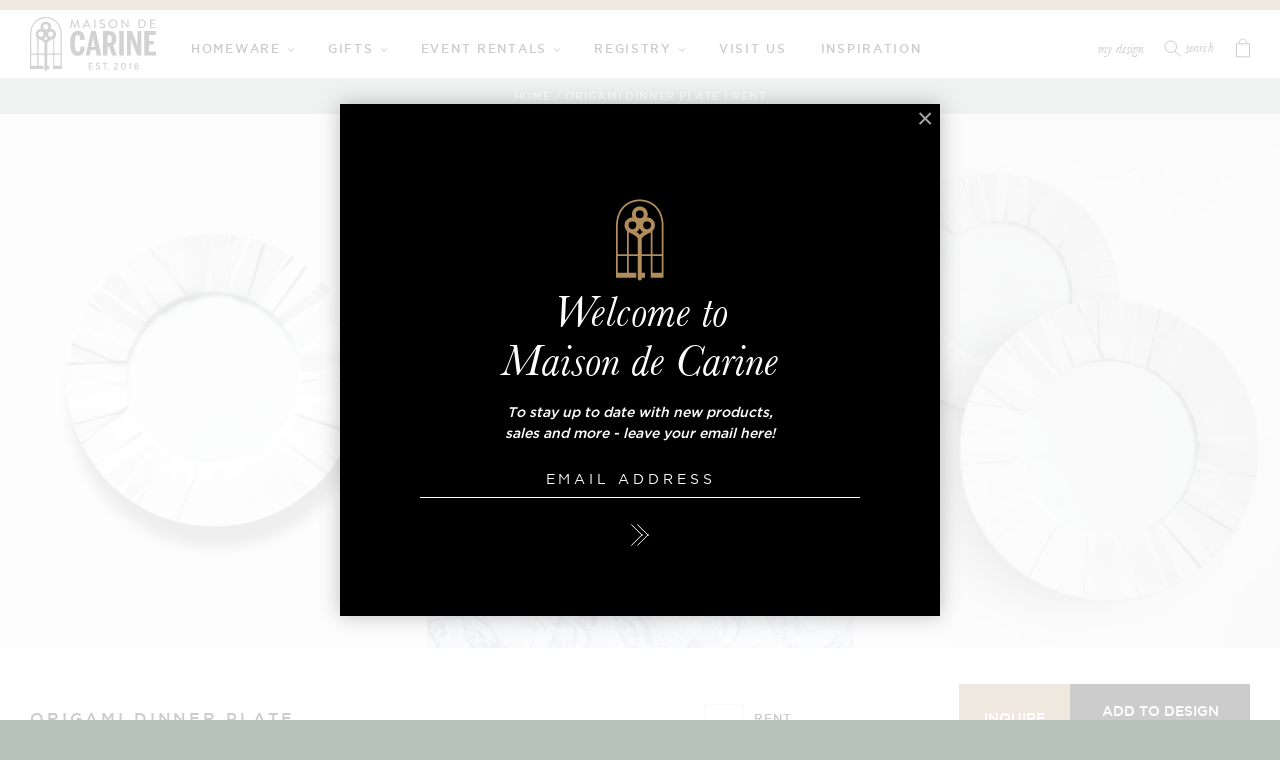

--- FILE ---
content_type: text/html; charset=utf-8
request_url: https://www.maisondecarine.com/products/origami-dinner-plate-rent
body_size: 36507
content:
<!doctype html>
<!--[if IE 9]> <html class="ie9 no-js" lang="en"> <![endif]-->
<!--[if (gt IE 9)|!(IE)]><!--> <html class="no-js" lang="en"> <!--<![endif]-->
<head><!--Content in content_for_header -->
<!--LayoutHub-Embed--><link rel="stylesheet" type="text/css" href="data:text/css;base64," media="all">
<!--LH--><!--/LayoutHub-Embed--><meta name="p:domain_verify" content="067b1049bf462fa0d0bdc4bf197033ba"/>
  <meta charset="utf-8">
  <meta http-equiv="X-UA-Compatible" content="IE=edge,chrome=1">
  <meta name="viewport" content="width=device-width,initial-scale=1">
  <meta name="theme-color" content="#000000">
  <meta name="facebook-domain-verification" content="t5dmn9ibplonn2h7whtd324y9h9vag" />
  
  
  <!-- Global site tag (gtag.js) - Google Analytics -->
<script async src="https://www.googletagmanager.com/gtag/js?id=G-M9B3QSMX3T"></script>
<script>
  window.dataLayer = window.dataLayer || [];
  function gtag(){dataLayer.push(arguments);}
  gtag('js', new Date());

  gtag('config', 'G-M9B3QSMX3T');
</script>
  
  
  <link rel="canonical" href="https://www.maisondecarine.com/products/origami-dinner-plate-rent"><link rel="shortcut icon" href="//www.maisondecarine.com/cdn/shop/files/gate-key-favicon_32x32.png?v=1613687464" type="image/png"><title>Origami Dinner Plate | Rent
&ndash; Maison de Carine</title>
  <link href="//www.maisondecarine.com/cdn/shop/t/15/assets/theme.scss.css?v=42121777776727700271743212344" rel="stylesheet" type="text/css" media="all" />
<meta name="description" content="Details 11&quot; Biscuit Porcelain Hand Wash"><!-- /snippets/social-meta-tags.liquid -->




<meta property="og:site_name" content="Maison de Carine">
<meta property="og:url" content="https://www.maisondecarine.com/products/origami-dinner-plate-rent">
<meta property="og:title" content="Origami Dinner Plate | Rent">
<meta property="og:type" content="product">
<meta property="og:description" content="Details 11&quot; Biscuit Porcelain Hand Wash">

  <meta property="og:price:amount" content="0">
  <meta property="og:price:currency" content="USD">

<meta property="og:image" content="http://www.maisondecarine.com/cdn/shop/products/Origami_Dinner_Plate_4897cc6e-9b7d-4431-9b25-ab798822523e_1200x1200.jpg?v=1579719617"><meta property="og:image" content="http://www.maisondecarine.com/cdn/shop/products/may_1-864_5ceb8c9b-ff0d-491a-8c97-d21696b01ee1_1200x1200.jpg?v=1579719617"><meta property="og:image" content="http://www.maisondecarine.com/cdn/shop/products/190802_Maison_De_Carine_181_b7ef6285-45e0-4ba6-a38b-d93ba27dffad_1200x1200.jpg?v=1579719617">
<meta property="og:image:secure_url" content="https://www.maisondecarine.com/cdn/shop/products/Origami_Dinner_Plate_4897cc6e-9b7d-4431-9b25-ab798822523e_1200x1200.jpg?v=1579719617"><meta property="og:image:secure_url" content="https://www.maisondecarine.com/cdn/shop/products/may_1-864_5ceb8c9b-ff0d-491a-8c97-d21696b01ee1_1200x1200.jpg?v=1579719617"><meta property="og:image:secure_url" content="https://www.maisondecarine.com/cdn/shop/products/190802_Maison_De_Carine_181_b7ef6285-45e0-4ba6-a38b-d93ba27dffad_1200x1200.jpg?v=1579719617">


<meta name="twitter:card" content="summary_large_image">
<meta name="twitter:title" content="Origami Dinner Plate | Rent">
<meta name="twitter:description" content="Details 11&quot; Biscuit Porcelain Hand Wash">


  
     
  <script>
    var theme = {
      strings: {
        addToCart: "Add to Bag",
        addToCartMobile: "Add to Bag",
        preOrder: "pre-order",
        soldOut: "Sold Out",
        unavailable: "Unavailable",
        regularPrice: "Regular price",
        sale: "Sale",
        showMore: "Show More",
        showLess: "Show Less",
        addressError: "Error looking up that address",
        addressNoResults: "No results for that address",
        addressQueryLimit: "You have exceeded the Google API usage limit. Consider upgrading to a \u003ca href=\"https:\/\/developers.google.com\/maps\/premium\/usage-limits\"\u003ePremium Plan\u003c\/a\u003e.",
        authError: "There was a problem authenticating your Google Maps account.",
        newWindow: "Opens in a new window.",
        external: "Opens external website.",
        newWindowExternal: "Opens external website in a new window."
      },
      settings: {
        moneyFormat: "\u003cspan class=money\u003e${{amount}}\u003c\/span\u003e",
      },
      moneyFormat: "${{amount_no_decimals}}",
      dev: {
      	variantSelection: 'dropdown',
        showMultipleCurrencies: false,
      	showCountdown: false,
        preorder: false,
	    
        countdownEnd: "2018-10-30 11:00",
        showReviews: 1,
        otherColors: 1,
        registryEnabled: false,
      	
        cartTotal: 0
      }
    }
    var allColors = [["Blue","#007BE5"],
["White","#fff"],
["Black","#000000"],
["Dusty Rose","#F3BAC7"],
["Sky Blue","#B1DEFF"],
["Blush","#FFD3DF"],
["Gold","#BD9521"],
["Platinum","#A3A3A3"],
["Mint","#B2F7D3"],
["Smoke","#A1A5B8"],
["Snow","#F7F8FC"],
["Indigo","#7382F9"],
["Aqua Green","#85EDB3"],
["Grey","#BEBEBE"],
["Purple Orchid","#EC52C8"],
["Clear","#ffffff"],
["Emerald","#004E07"],
["Ruby","#BF0802"],
["Sapphire","#000C93"],
["Navy","#00096B"],
["Aqua Black","#42CBDD"],
["White Gold","#FFFFFF"],
["Baroque","#B5B747"],
["Cobalt","#070BDD"],
["Tupi","#52C122"],
["Green","#38901D"],
["Aqua","#93ECE5"],
["Plum","#BE7492"],
["Champagne","#D4D4D4"],
["Matte Gold","#DDC36A"],
["Rainbow","#E546F0"],
["Bronze","#B25930"],
["Shiny Gold","#BDBB34"],
["Violet","#A25ECA"],
["Amber","#D9B03F"],
["Pink","#FC8FB3"]
];
     
    document.documentElement.className = document.documentElement.className.replace('no-js', 'js');
      
    if(window.location.href.indexOf('/pages/jobs') > -1) { 
      window.location.href = '/blogs/jobs';
    }
  </script>

  <!--[if (lte IE 9) ]><script src="//www.maisondecarine.com/cdn/shop/t/15/assets/match-media.min.js?v=22265819453975888031742329899" type="text/javascript"></script><![endif]-->

  <script>window.performance && window.performance.mark && window.performance.mark('shopify.content_for_header.start');</script><meta name="google-site-verification" content="U3Fe7TYaxjZXPjwSCE3sqL7Z9lnT6W_uJeuq_8LCKJg">
<meta id="shopify-digital-wallet" name="shopify-digital-wallet" content="/7965966436/digital_wallets/dialog">
<meta name="shopify-checkout-api-token" content="c5de0944bd2f7ffea307a6f6eca44a63">
<link rel="alternate" type="application/json+oembed" href="https://www.maisondecarine.com/products/origami-dinner-plate-rent.oembed">
<script async="async" src="/checkouts/internal/preloads.js?locale=en-US"></script>
<link rel="preconnect" href="https://shop.app" crossorigin="anonymous">
<script async="async" src="https://shop.app/checkouts/internal/preloads.js?locale=en-US&shop_id=7965966436" crossorigin="anonymous"></script>
<script id="apple-pay-shop-capabilities" type="application/json">{"shopId":7965966436,"countryCode":"US","currencyCode":"USD","merchantCapabilities":["supports3DS"],"merchantId":"gid:\/\/shopify\/Shop\/7965966436","merchantName":"Maison de Carine","requiredBillingContactFields":["postalAddress","email","phone"],"requiredShippingContactFields":["postalAddress","email","phone"],"shippingType":"shipping","supportedNetworks":["visa","masterCard","amex","discover","elo","jcb"],"total":{"type":"pending","label":"Maison de Carine","amount":"1.00"},"shopifyPaymentsEnabled":true,"supportsSubscriptions":true}</script>
<script id="shopify-features" type="application/json">{"accessToken":"c5de0944bd2f7ffea307a6f6eca44a63","betas":["rich-media-storefront-analytics"],"domain":"www.maisondecarine.com","predictiveSearch":true,"shopId":7965966436,"locale":"en"}</script>
<script>var Shopify = Shopify || {};
Shopify.shop = "maisondecarine.myshopify.com";
Shopify.locale = "en";
Shopify.currency = {"active":"USD","rate":"1.0"};
Shopify.country = "US";
Shopify.theme = {"name":"Main - ARD (3\/19\/25","id":149377876212,"schema_name":"ARD Starter","schema_version":"1.0","theme_store_id":null,"role":"main"};
Shopify.theme.handle = "null";
Shopify.theme.style = {"id":null,"handle":null};
Shopify.cdnHost = "www.maisondecarine.com/cdn";
Shopify.routes = Shopify.routes || {};
Shopify.routes.root = "/";</script>
<script type="module">!function(o){(o.Shopify=o.Shopify||{}).modules=!0}(window);</script>
<script>!function(o){function n(){var o=[];function n(){o.push(Array.prototype.slice.apply(arguments))}return n.q=o,n}var t=o.Shopify=o.Shopify||{};t.loadFeatures=n(),t.autoloadFeatures=n()}(window);</script>
<script>
  window.ShopifyPay = window.ShopifyPay || {};
  window.ShopifyPay.apiHost = "shop.app\/pay";
  window.ShopifyPay.redirectState = null;
</script>
<script id="shop-js-analytics" type="application/json">{"pageType":"product"}</script>
<script defer="defer" async type="module" src="//www.maisondecarine.com/cdn/shopifycloud/shop-js/modules/v2/client.init-shop-cart-sync_BT-GjEfc.en.esm.js"></script>
<script defer="defer" async type="module" src="//www.maisondecarine.com/cdn/shopifycloud/shop-js/modules/v2/chunk.common_D58fp_Oc.esm.js"></script>
<script defer="defer" async type="module" src="//www.maisondecarine.com/cdn/shopifycloud/shop-js/modules/v2/chunk.modal_xMitdFEc.esm.js"></script>
<script type="module">
  await import("//www.maisondecarine.com/cdn/shopifycloud/shop-js/modules/v2/client.init-shop-cart-sync_BT-GjEfc.en.esm.js");
await import("//www.maisondecarine.com/cdn/shopifycloud/shop-js/modules/v2/chunk.common_D58fp_Oc.esm.js");
await import("//www.maisondecarine.com/cdn/shopifycloud/shop-js/modules/v2/chunk.modal_xMitdFEc.esm.js");

  window.Shopify.SignInWithShop?.initShopCartSync?.({"fedCMEnabled":true,"windoidEnabled":true});

</script>
<script>
  window.Shopify = window.Shopify || {};
  if (!window.Shopify.featureAssets) window.Shopify.featureAssets = {};
  window.Shopify.featureAssets['shop-js'] = {"shop-cart-sync":["modules/v2/client.shop-cart-sync_DZOKe7Ll.en.esm.js","modules/v2/chunk.common_D58fp_Oc.esm.js","modules/v2/chunk.modal_xMitdFEc.esm.js"],"init-fed-cm":["modules/v2/client.init-fed-cm_B6oLuCjv.en.esm.js","modules/v2/chunk.common_D58fp_Oc.esm.js","modules/v2/chunk.modal_xMitdFEc.esm.js"],"shop-cash-offers":["modules/v2/client.shop-cash-offers_D2sdYoxE.en.esm.js","modules/v2/chunk.common_D58fp_Oc.esm.js","modules/v2/chunk.modal_xMitdFEc.esm.js"],"shop-login-button":["modules/v2/client.shop-login-button_QeVjl5Y3.en.esm.js","modules/v2/chunk.common_D58fp_Oc.esm.js","modules/v2/chunk.modal_xMitdFEc.esm.js"],"pay-button":["modules/v2/client.pay-button_DXTOsIq6.en.esm.js","modules/v2/chunk.common_D58fp_Oc.esm.js","modules/v2/chunk.modal_xMitdFEc.esm.js"],"shop-button":["modules/v2/client.shop-button_DQZHx9pm.en.esm.js","modules/v2/chunk.common_D58fp_Oc.esm.js","modules/v2/chunk.modal_xMitdFEc.esm.js"],"avatar":["modules/v2/client.avatar_BTnouDA3.en.esm.js"],"init-windoid":["modules/v2/client.init-windoid_CR1B-cfM.en.esm.js","modules/v2/chunk.common_D58fp_Oc.esm.js","modules/v2/chunk.modal_xMitdFEc.esm.js"],"init-shop-for-new-customer-accounts":["modules/v2/client.init-shop-for-new-customer-accounts_C_vY_xzh.en.esm.js","modules/v2/client.shop-login-button_QeVjl5Y3.en.esm.js","modules/v2/chunk.common_D58fp_Oc.esm.js","modules/v2/chunk.modal_xMitdFEc.esm.js"],"init-shop-email-lookup-coordinator":["modules/v2/client.init-shop-email-lookup-coordinator_BI7n9ZSv.en.esm.js","modules/v2/chunk.common_D58fp_Oc.esm.js","modules/v2/chunk.modal_xMitdFEc.esm.js"],"init-shop-cart-sync":["modules/v2/client.init-shop-cart-sync_BT-GjEfc.en.esm.js","modules/v2/chunk.common_D58fp_Oc.esm.js","modules/v2/chunk.modal_xMitdFEc.esm.js"],"shop-toast-manager":["modules/v2/client.shop-toast-manager_DiYdP3xc.en.esm.js","modules/v2/chunk.common_D58fp_Oc.esm.js","modules/v2/chunk.modal_xMitdFEc.esm.js"],"init-customer-accounts":["modules/v2/client.init-customer-accounts_D9ZNqS-Q.en.esm.js","modules/v2/client.shop-login-button_QeVjl5Y3.en.esm.js","modules/v2/chunk.common_D58fp_Oc.esm.js","modules/v2/chunk.modal_xMitdFEc.esm.js"],"init-customer-accounts-sign-up":["modules/v2/client.init-customer-accounts-sign-up_iGw4briv.en.esm.js","modules/v2/client.shop-login-button_QeVjl5Y3.en.esm.js","modules/v2/chunk.common_D58fp_Oc.esm.js","modules/v2/chunk.modal_xMitdFEc.esm.js"],"shop-follow-button":["modules/v2/client.shop-follow-button_CqMgW2wH.en.esm.js","modules/v2/chunk.common_D58fp_Oc.esm.js","modules/v2/chunk.modal_xMitdFEc.esm.js"],"checkout-modal":["modules/v2/client.checkout-modal_xHeaAweL.en.esm.js","modules/v2/chunk.common_D58fp_Oc.esm.js","modules/v2/chunk.modal_xMitdFEc.esm.js"],"shop-login":["modules/v2/client.shop-login_D91U-Q7h.en.esm.js","modules/v2/chunk.common_D58fp_Oc.esm.js","modules/v2/chunk.modal_xMitdFEc.esm.js"],"lead-capture":["modules/v2/client.lead-capture_BJmE1dJe.en.esm.js","modules/v2/chunk.common_D58fp_Oc.esm.js","modules/v2/chunk.modal_xMitdFEc.esm.js"],"payment-terms":["modules/v2/client.payment-terms_Ci9AEqFq.en.esm.js","modules/v2/chunk.common_D58fp_Oc.esm.js","modules/v2/chunk.modal_xMitdFEc.esm.js"]};
</script>
<script>(function() {
  var isLoaded = false;
  function asyncLoad() {
    if (isLoaded) return;
    isLoaded = true;
    var urls = ["\/\/shopify.privy.com\/widget.js?shop=maisondecarine.myshopify.com","https:\/\/cdn.nfcube.com\/instafeed-2d6276b0e1d219abd6a644af12214315.js?shop=maisondecarine.myshopify.com"];
    for (var i = 0; i < urls.length; i++) {
      var s = document.createElement('script');
      s.type = 'text/javascript';
      s.async = true;
      s.src = urls[i];
      var x = document.getElementsByTagName('script')[0];
      x.parentNode.insertBefore(s, x);
    }
  };
  if(window.attachEvent) {
    window.attachEvent('onload', asyncLoad);
  } else {
    window.addEventListener('load', asyncLoad, false);
  }
})();</script>
<script id="__st">var __st={"a":7965966436,"offset":-18000,"reqid":"b56e4482-9ce8-4224-a2b1-cfffd9706cda-1769395516","pageurl":"www.maisondecarine.com\/products\/origami-dinner-plate-rent","u":"f134d6d60921","p":"product","rtyp":"product","rid":4408899403876};</script>
<script>window.ShopifyPaypalV4VisibilityTracking = true;</script>
<script id="captcha-bootstrap">!function(){'use strict';const t='contact',e='account',n='new_comment',o=[[t,t],['blogs',n],['comments',n],[t,'customer']],c=[[e,'customer_login'],[e,'guest_login'],[e,'recover_customer_password'],[e,'create_customer']],r=t=>t.map((([t,e])=>`form[action*='/${t}']:not([data-nocaptcha='true']) input[name='form_type'][value='${e}']`)).join(','),a=t=>()=>t?[...document.querySelectorAll(t)].map((t=>t.form)):[];function s(){const t=[...o],e=r(t);return a(e)}const i='password',u='form_key',d=['recaptcha-v3-token','g-recaptcha-response','h-captcha-response',i],f=()=>{try{return window.sessionStorage}catch{return}},m='__shopify_v',_=t=>t.elements[u];function p(t,e,n=!1){try{const o=window.sessionStorage,c=JSON.parse(o.getItem(e)),{data:r}=function(t){const{data:e,action:n}=t;return t[m]||n?{data:e,action:n}:{data:t,action:n}}(c);for(const[e,n]of Object.entries(r))t.elements[e]&&(t.elements[e].value=n);n&&o.removeItem(e)}catch(o){console.error('form repopulation failed',{error:o})}}const l='form_type',E='cptcha';function T(t){t.dataset[E]=!0}const w=window,h=w.document,L='Shopify',v='ce_forms',y='captcha';let A=!1;((t,e)=>{const n=(g='f06e6c50-85a8-45c8-87d0-21a2b65856fe',I='https://cdn.shopify.com/shopifycloud/storefront-forms-hcaptcha/ce_storefront_forms_captcha_hcaptcha.v1.5.2.iife.js',D={infoText:'Protected by hCaptcha',privacyText:'Privacy',termsText:'Terms'},(t,e,n)=>{const o=w[L][v],c=o.bindForm;if(c)return c(t,g,e,D).then(n);var r;o.q.push([[t,g,e,D],n]),r=I,A||(h.body.append(Object.assign(h.createElement('script'),{id:'captcha-provider',async:!0,src:r})),A=!0)});var g,I,D;w[L]=w[L]||{},w[L][v]=w[L][v]||{},w[L][v].q=[],w[L][y]=w[L][y]||{},w[L][y].protect=function(t,e){n(t,void 0,e),T(t)},Object.freeze(w[L][y]),function(t,e,n,w,h,L){const[v,y,A,g]=function(t,e,n){const i=e?o:[],u=t?c:[],d=[...i,...u],f=r(d),m=r(i),_=r(d.filter((([t,e])=>n.includes(e))));return[a(f),a(m),a(_),s()]}(w,h,L),I=t=>{const e=t.target;return e instanceof HTMLFormElement?e:e&&e.form},D=t=>v().includes(t);t.addEventListener('submit',(t=>{const e=I(t);if(!e)return;const n=D(e)&&!e.dataset.hcaptchaBound&&!e.dataset.recaptchaBound,o=_(e),c=g().includes(e)&&(!o||!o.value);(n||c)&&t.preventDefault(),c&&!n&&(function(t){try{if(!f())return;!function(t){const e=f();if(!e)return;const n=_(t);if(!n)return;const o=n.value;o&&e.removeItem(o)}(t);const e=Array.from(Array(32),(()=>Math.random().toString(36)[2])).join('');!function(t,e){_(t)||t.append(Object.assign(document.createElement('input'),{type:'hidden',name:u})),t.elements[u].value=e}(t,e),function(t,e){const n=f();if(!n)return;const o=[...t.querySelectorAll(`input[type='${i}']`)].map((({name:t})=>t)),c=[...d,...o],r={};for(const[a,s]of new FormData(t).entries())c.includes(a)||(r[a]=s);n.setItem(e,JSON.stringify({[m]:1,action:t.action,data:r}))}(t,e)}catch(e){console.error('failed to persist form',e)}}(e),e.submit())}));const S=(t,e)=>{t&&!t.dataset[E]&&(n(t,e.some((e=>e===t))),T(t))};for(const o of['focusin','change'])t.addEventListener(o,(t=>{const e=I(t);D(e)&&S(e,y())}));const B=e.get('form_key'),M=e.get(l),P=B&&M;t.addEventListener('DOMContentLoaded',(()=>{const t=y();if(P)for(const e of t)e.elements[l].value===M&&p(e,B);[...new Set([...A(),...v().filter((t=>'true'===t.dataset.shopifyCaptcha))])].forEach((e=>S(e,t)))}))}(h,new URLSearchParams(w.location.search),n,t,e,['guest_login'])})(!0,!1)}();</script>
<script integrity="sha256-4kQ18oKyAcykRKYeNunJcIwy7WH5gtpwJnB7kiuLZ1E=" data-source-attribution="shopify.loadfeatures" defer="defer" src="//www.maisondecarine.com/cdn/shopifycloud/storefront/assets/storefront/load_feature-a0a9edcb.js" crossorigin="anonymous"></script>
<script crossorigin="anonymous" defer="defer" src="//www.maisondecarine.com/cdn/shopifycloud/storefront/assets/shopify_pay/storefront-65b4c6d7.js?v=20250812"></script>
<script data-source-attribution="shopify.dynamic_checkout.dynamic.init">var Shopify=Shopify||{};Shopify.PaymentButton=Shopify.PaymentButton||{isStorefrontPortableWallets:!0,init:function(){window.Shopify.PaymentButton.init=function(){};var t=document.createElement("script");t.src="https://www.maisondecarine.com/cdn/shopifycloud/portable-wallets/latest/portable-wallets.en.js",t.type="module",document.head.appendChild(t)}};
</script>
<script data-source-attribution="shopify.dynamic_checkout.buyer_consent">
  function portableWalletsHideBuyerConsent(e){var t=document.getElementById("shopify-buyer-consent"),n=document.getElementById("shopify-subscription-policy-button");t&&n&&(t.classList.add("hidden"),t.setAttribute("aria-hidden","true"),n.removeEventListener("click",e))}function portableWalletsShowBuyerConsent(e){var t=document.getElementById("shopify-buyer-consent"),n=document.getElementById("shopify-subscription-policy-button");t&&n&&(t.classList.remove("hidden"),t.removeAttribute("aria-hidden"),n.addEventListener("click",e))}window.Shopify?.PaymentButton&&(window.Shopify.PaymentButton.hideBuyerConsent=portableWalletsHideBuyerConsent,window.Shopify.PaymentButton.showBuyerConsent=portableWalletsShowBuyerConsent);
</script>
<script data-source-attribution="shopify.dynamic_checkout.cart.bootstrap">document.addEventListener("DOMContentLoaded",(function(){function t(){return document.querySelector("shopify-accelerated-checkout-cart, shopify-accelerated-checkout")}if(t())Shopify.PaymentButton.init();else{new MutationObserver((function(e,n){t()&&(Shopify.PaymentButton.init(),n.disconnect())})).observe(document.body,{childList:!0,subtree:!0})}}));
</script>
<link id="shopify-accelerated-checkout-styles" rel="stylesheet" media="screen" href="https://www.maisondecarine.com/cdn/shopifycloud/portable-wallets/latest/accelerated-checkout-backwards-compat.css" crossorigin="anonymous">
<style id="shopify-accelerated-checkout-cart">
        #shopify-buyer-consent {
  margin-top: 1em;
  display: inline-block;
  width: 100%;
}

#shopify-buyer-consent.hidden {
  display: none;
}

#shopify-subscription-policy-button {
  background: none;
  border: none;
  padding: 0;
  text-decoration: underline;
  font-size: inherit;
  cursor: pointer;
}

#shopify-subscription-policy-button::before {
  box-shadow: none;
}

      </style>

<script>window.performance && window.performance.mark && window.performance.mark('shopify.content_for_header.end');</script>
  
  
  
  

<script type="text/javascript">
  function initAppmate(Appmate){
    Appmate.wk.on({
      'click .wk-variant-link': eventHandler(function(){
        var id = Appmate.wk.$(this).closest('[data-wk-item]').attr("data-wk-item");
        var href = this.href;
        var product = Appmate.wk.getItem(id).then(function(product){
          var variant = product.selected_or_first_available_variant || {};
          sendTracking({
            hitType: 'event',
            eventCategory: 'Wishlist',
            eventAction: 'WK Clicked Product',
            eventLabel: 'Wishlist King',
            hitCallback: function() {
              document.location = href;
            }
          }, {
            id: variant.sku || variant.id,
            name: product.title,
            category: product.type,
            brand: product.vendor,
            variant: variant.title,
            price: variant.price
          }, {
            list: "" || undefined
          });
        })
      }),
      'click [data-wk-add-product]': eventHandler(function(){
        var productId = this.getAttribute('data-wk-add-product');
        var select = Appmate.wk.$(this).parents('form').find('select[name="id"]');
        var variantId = select.length ? select.val() : undefined;
        Appmate.wk.addProduct(productId, variantId).then(function(product) {
          var variant = product.selected_or_first_available_variant || {};
          sendTracking({
            hitType: 'event',
            eventCategory: 'Wishlist',
            eventAction: 'WK Added Product',
            eventLabel: 'Wishlist King',
          }, {
            id: variant.sku || variant.id,
            name: product.title,
            category: product.type,
            brand: product.vendor,
            variant: variant.title,
            price: variant.price
          }, {
            list: "" || undefined
          });
        });
      }),
      'click [data-wk-remove-product]': eventHandler(function(){
        var productId = this.getAttribute('data-wk-remove-product');
        Appmate.wk.removeProduct(productId).then(function(product) {
          var variant = product.selected_or_first_available_variant || {};
          sendTracking({
            hitType: 'event',
            eventCategory: 'Wishlist',
            eventAction: 'WK Removed Product',
            eventLabel: 'Wishlist King',
          }, {
            id: variant.sku || variant.id,
            name: product.title,
            category: product.type,
            brand: product.vendor,
            variant: variant.title,
            price: variant.price
          }, {
            list: "" || undefined
          });
        });
      }),
      'click [data-wk-remove-item]': eventHandler(function(){
        var itemId = this.getAttribute('data-wk-remove-item');
        fadeOrNot(this, function() {
          Appmate.wk.removeItem(itemId).then(function(product){
            var variant = product.selected_or_first_available_variant || {};
            sendTracking({
              hitType: 'event',
              eventCategory: 'Wishlist',
              eventAction: 'WK Removed Product',
              eventLabel: 'Wishlist King',
            }, {
              id: variant.sku || variant.id,
              name: product.title,
              category: product.type,
              brand: product.vendor,
              variant: variant.title,
              price: variant.price
            }, {
              list: "" || undefined
            });
          });
        });
      }),
      'click [data-wk-clear-wishlist]': eventHandler(function(){
        var wishlistId = this.getAttribute('data-wk-clear-wishlist');
        Appmate.wk.clear(wishlistId).then(function() {
          sendTracking({
            hitType: 'event',
            eventCategory: 'Wishlist',
            eventAction: 'WK Cleared Wishlist',
            eventLabel: 'Wishlist King',
          });
        });
      }),
      'click [data-wk-share]': eventHandler(function(){
        var params = {
          wkShareService: this.getAttribute("data-wk-share-service"),
          wkShare: this.getAttribute("data-wk-share"),
          wkShareImage: this.getAttribute("data-wk-share-image")
        };
        var shareLink = Appmate.wk.getShareLink(params);

        sendTracking({
          hitType: 'event',
          eventCategory: 'Wishlist',
          eventAction: 'WK Shared Wishlist (' + params.wkShareService + ')',
          eventLabel: 'Wishlist King',
        });

        switch (params.wkShareService) {
          case 'link':
            Appmate.wk.$('#wk-share-link-text').addClass('wk-visible').find('.wk-text').html(shareLink);
            var copyButton = Appmate.wk.$('#wk-share-link-text .wk-clipboard');
            var copyText = copyButton.html();
            var clipboard = Appmate.wk.clipboard(copyButton[0]);
            clipboard.on('success', function(e) {
              copyButton.html('copied');
              setTimeout(function(){
                copyButton.html(copyText);
              }, 2000);
            });
            break;
          case 'email':
            window.location.href = shareLink;
            break;
          case 'contact':
            var contactUrl = '/pages/contact';
            var message = 'Here is the link to my list:\n' + shareLink;
            window.location.href=contactUrl + '?message=' + encodeURIComponent(message);
            break;
          default:
            window.open(
              shareLink,
              'wishlist_share',
              'height=590, width=770, toolbar=no, menubar=no, scrollbars=no, resizable=no, location=no, directories=no, status=no'
            );
        }
      }),
      'click [data-wk-move-to-cart]': eventHandler(function(){
        var $elem = Appmate.wk.$(this);
        $form = $elem.parents('form');
        $elem.prop("disabled", true);

        var item = this.getAttribute('data-wk-move-to-cart');
        var formData = $form.serialize();

        fadeOrNot(this, function(){
          Appmate.wk
          .moveToCart(item, formData)
          .then(function(product){
            $elem.prop("disabled", false);

            var variant = product.selected_or_first_available_variant || {};
            sendTracking({
              hitType: 'event',
              eventCategory: 'Wishlist',
              eventAction: 'WK Added to Cart',
              eventLabel: 'Wishlist King',
              hitCallback: function() {
                window.scrollTo(0, 0);
                location.reload();
              }
            }, {
              id: variant.sku || variant.id,
              name: product.title,
              category: product.type,
              brand: product.vendor,
              variant: variant.title,
              price: variant.price,
              quantity: 1,
            }, {
              list: "" || undefined
            });
          });
        });
      }),
      'render .wk-option-select': function(elem){
        appmateOptionSelect(elem);
      },
      'login-required': function (intent) {
        var redirect = {
          path: window.location.pathname,
          intent: intent
        };
        window.location = '/account/login?wk-redirect=' + encodeURIComponent(JSON.stringify(redirect));
      },
      'render .swiper-container': function (elem) {
        // initSlider()
      },
      'ready': function () {
        // Appmate.wk.$(document).ready(initSlider);
        fillContactForm();

        var redirect = Appmate.wk.getQueryParam('wk-redirect');
        if (redirect) {
          Appmate.wk.addLoginRedirect(Appmate.wk.$('#customer_login'), JSON.parse(redirect));
        }
        var intent = Appmate.wk.getQueryParam('wk-intent');
        if (intent) {
          intent = JSON.parse(intent);
          switch (intent.action) {
            case 'addProduct':
              Appmate.wk.addProduct(intent.product, intent.variant)
              break;
            default:
              console.warn('Wishlist King: Intent not implemented', intent)
          }
          if (window.history && window.history.pushState) {
            history.pushState(null, null, window.location.pathname);
          }
        }
      }
    });

    Appmate.init({
      shop: {
        domain: 'maisondecarine.myshopify.com'
      },
      session: {
        customer: ''
      },
      globals: {
        settings: {
          app_wk_icon: 'heart',
          app_wk_share_position: 'top',
          app_wk_products_per_row: 4,
          money_format: '${{amount_no_decimals}} USD'
        },
        customer: '',
        customer_accounts_enabled: true,
      },
      wishlist: {
        filter: function(product) {
          return !product.hidden;
        },
        loginRequired: false,
        handle: "/pages/wishlist",
        proxyHandle: "/a/wk",
        share: {
          handle: "/pages/shared-wishlist",
          title: 'My Wishlist',
          description: 'Check out some of my favorite things @ Maison de Carine.',
          imageTitle: 'Maison de Carine',
          hashTags: 'wishlist',
          twitterUser: false // will be used with via
        }
      }
    });

    function sendTracking(event, product, action) {
      if (typeof fbq === 'function') {
        switch (event.eventAction) {
          case "WK Added Product":
            fbq('track', 'AddToWishlist', {
              value: product.price,
              currency: 'USD'
            });
            break;
        }
      }
      if (typeof ga === 'function') {
        if (product) {
          delete product.price;
          ga('ec:addProduct', product);
        }

        if (action) {
          ga('ec:setAction', 'click', action);
        }

        if (event) {
          ga('send', event);
        }

        if (!ga.loaded) {
          event && event.hitCallback && event.hitCallback()
        }
      } else {
        event && event.hitCallback && event.hitCallback()
      }
    }

    function initSlider () {
      if (typeof Swiper !== 'undefined') {
        var mySwiper = new Swiper ('.swiper-container', {
          direction: 'horizontal',
          loop: false,
          pagination: '.swiper-pagination',
          nextButton: '.swiper-button-next',
          prevButton: '.swiper-button-prev',
          spaceBetween: 20,
          slidesPerView: 4,
          breakpoints: {
            380: {
              slidesPerView: 1,
              spaceBetween: 0,
            },
            480: {
              slidesPerView: 2,
              spaceBetween: 20,
            }
          }
        })
      }
    }

    function fillContactForm() {
      document.addEventListener('DOMContentLoaded', fillContactForm)
      if (document.getElementById('contact_form')) {
        var message = Appmate.wk.getQueryParam('message');
        var bodyElement = document.querySelector("#contact_form textarea[name='contact[body]']");
        if (bodyElement && message) {
          bodyElement.value = message;
        }
      }
    }

    function eventHandler (callback) {
      return function (event) {
        if (typeof callback === 'function') {
          callback.call(this, event)
        }
        if (event) {
          event.preventDefault();
          event.stopPropagation();
        }
      }
    }

    function fadeOrNot(elem, callback){
      if (typeof $ !== "function") {
        callback();
        return;
      }
      var $elem = $(elem);
  	  if ($elem.parents('.wk-fadeout').length) {
        $elem.parents('.wk-fadeout').fadeOut(callback);
      } else {
        callback();
      }
    }
  }
</script>



<script
  id="wishlist-icon-filled"
  data="wishlist"
  type="text/x-template"
  app="wishlist-king"
>
  {% if settings.app_wk_icon == "heart" %}
    <svg version='1.1' xmlns='https://www.w3.org/2000/svg' width='64' height='64' viewBox='0 0 64 64'>
      <path d='M47.199 4c-6.727 0-12.516 5.472-15.198 11.188-2.684-5.715-8.474-11.188-15.201-11.188-9.274 0-16.8 7.527-16.8 16.802 0 18.865 19.031 23.812 32.001 42.464 12.26-18.536 31.999-24.2 31.999-42.464 0-9.274-7.527-16.802-16.801-16.802z' fill='#000'></path>
    </svg>
  {% elsif settings.app_wk_icon == "star" %}
    <svg version='1.1' xmlns='https://www.w3.org/2000/svg' width='64' height='60.9' viewBox='0 0 64 64'>
      <path d='M63.92,23.25a1.5,1.5,0,0,0-1.39-1H40.3L33.39,1.08A1.5,1.5,0,0,0,32,0h0a1.49,1.49,0,0,0-1.39,1L23.7,22.22H1.47a1.49,1.49,0,0,0-1.39,1A1.39,1.39,0,0,0,.6,24.85l18,13L11.65,59a1.39,1.39,0,0,0,.51,1.61,1.47,1.47,0,0,0,.88.3,1.29,1.29,0,0,0,.88-0.3l18-13.08L50,60.68a1.55,1.55,0,0,0,1.76,0,1.39,1.39,0,0,0,.51-1.61l-6.9-21.14,18-13A1.45,1.45,0,0,0,63.92,23.25Z' fill='#be8508'></path>
    </svg>
  {% endif %}
</script>

<script
  id="wishlist-icon-empty"
  data="wishlist"
  type="text/x-template"
  app="wishlist-king"
>
  {% if settings.app_wk_icon == "heart" %}
    <svg version='1.1' xmlns='https://www.w3.org/2000/svg' width='64px' height='60.833px' viewBox='0 0 64 60.833'>
      <path stroke='#000' stroke-width='5' stroke-miterlimit='10' fill-opacity='0' d='M45.684,2.654c-6.057,0-11.27,4.927-13.684,10.073 c-2.417-5.145-7.63-10.073-13.687-10.073c-8.349,0-15.125,6.776-15.125,15.127c0,16.983,17.134,21.438,28.812,38.231 c11.038-16.688,28.811-21.787,28.811-38.231C60.811,9.431,54.033,2.654,45.684,2.654z'/>
    </svg>
  {% elsif settings.app_wk_icon == "star" %}
    <svg version='1.1' xmlns='https://www.w3.org/2000/svg' width='64' height='60.9' viewBox='0 0 64 64'>
      <path d='M63.92,23.25a1.5,1.5,0,0,0-1.39-1H40.3L33.39,1.08A1.5,1.5,0,0,0,32,0h0a1.49,1.49,0,0,0-1.39,1L23.7,22.22H1.47a1.49,1.49,0,0,0-1.39,1A1.39,1.39,0,0,0,.6,24.85l18,13L11.65,59a1.39,1.39,0,0,0,.51,1.61,1.47,1.47,0,0,0,.88.3,1.29,1.29,0,0,0,.88-0.3l18-13.08L50,60.68a1.55,1.55,0,0,0,1.76,0,1.39,1.39,0,0,0,.51-1.61l-6.9-21.14,18-13A1.45,1.45,0,0,0,63.92,23.25ZM42.75,36.18a1.39,1.39,0,0,0-.51,1.61l5.81,18L32.85,44.69a1.41,1.41,0,0,0-1.67,0L15.92,55.74l5.81-18a1.39,1.39,0,0,0-.51-1.61L6,25.12H24.7a1.49,1.49,0,0,0,1.39-1L32,6.17l5.81,18a1.5,1.5,0,0,0,1.39,1H58Z' fill='#be8508'></path>
    </svg>
  {% endif %}
</script>

<script
  id="wishlist-icon-remove"
  data="wishlist"
  type="text/x-template"
  app="wishlist-king"
>
  <svg role="presentation" viewBox="0 0 16 14">
    <path d="M15 0L1 14m14 0L1 0" stroke="currentColor" fill="none" fill-rule="evenodd"></path>
  </svg>
</script>

<script
  id="wishlist-link"
  data="wishlist"
  type="text/x-template"
  app="wishlist-king"
>
  {% if wishlist.item_count %}
    {% assign link_icon = 'wishlist-icon-filled' %}
  {% else %}
    {% assign link_icon = 'wishlist-icon-empty' %}
  {% endif %}
  <a href="{{ wishlist.url }}" class="wk-link wk-{{ wishlist.state }}" title="View Design Board"><div class="wk-icon">{% include link_icon %}</div><span class="wk-label">My Design</span> <span class="wk-count">({{ wishlist.item_count }})</span></a>
</script>

<script
  id="wishlist-link-li"
  data="wishlist"
  type="text/x-template"
  app="wishlist-king"
>
  <li class="wishlist-link-li wk-{{ wishlist.state }}">
    {% include 'wishlist-link' %}
  </li>
</script>

<script
  id="wishlist-button-product"
  data="product"
  type="text/x-template"
  app="wishlist-king"
>
  {% if product.in_wishlist %}
    {% assign btn_text = 'In Design Board' %}
    {% assign btn_title = 'Remove from Design Board' %}
    {% assign btn_action = 'wk-remove-product' %}
    {% assign btn_icon = 'wishlist-icon-filled' %}
  {% else %}
    {% assign btn_text = 'Add to Design Board' %}
    {% assign btn_title = 'Add to Design Board' %}
    {% assign btn_action = 'wk-add-product' %}
    {% assign btn_icon = 'wishlist-icon-empty' %}
  {% endif %}

  <button type="button" class="wk-button-product {{ btn_action }}" title="{{ btn_title }}" data-{{ btn_action }}="{{ product.id }}">
    <div class="wk-icon visually-hidden">
      {% include btn_icon %}
    </div>
    <span class="wk-label">{{ btn_text }}</span>
  </button>
</script>

<script
  id="wishlist-button-collection"
  data="product"
  type="text/x-template"
  app="wishlist-king"
>
  {% if product.in_wishlist %}
    {% assign btn_text = 'In Wishlist' %}
    {% assign btn_title = 'Remove from Wishlist' %}
    {% assign btn_action = 'wk-remove-product' %}
    {% assign btn_icon = 'wishlist-icon-filled' %}
  {% else %}
    {% assign btn_text = 'Add to Wishlist' %}
    {% assign btn_title = 'Add to Wishlist' %}
    {% assign btn_action = 'wk-add-product' %}
    {% assign btn_icon = 'wishlist-icon-empty' %}
  {% endif %}

  <button type="button" class="wk-button-collection {{ btn_action }}" title="{{ btn_title }}" data-{{ btn_action }}="{{ product.id }}">
    <div class="wk-icon">
      {% include btn_icon %}
    </div>
    <span class="wk-label">{{ btn_text }}</span>
  </button>
</script>

<script
  id="wishlist-button-wishlist-page"
  data="product"
  type="text/x-template"
  app="wishlist-king"
>
  {% if wishlist.read_only %}
    {% assign item_id = product.id %}
  {% else %}
    {% assign item_id = product.wishlist_item_id %}
  {% endif %}

  {% assign add_class = '' %}
  {% if product.in_wishlist and wishlist.read_only == true %}
    {% assign btn_text = 'In Wishlist' %}
    {% assign btn_title = 'Remove from Wishlist' %}
    {% assign btn_action = 'wk-remove-product' %}
    {% assign btn_icon = 'wishlist-icon-filled' %}
  {% elsif product.in_wishlist and wishlist.read_only == false %}
    {% assign btn_text = 'In Wishlist' %}
    {% assign btn_title = 'Remove from Wishlist' %}
    {% assign btn_action = 'wk-remove-item' %}
    {% assign btn_icon = 'wishlist-icon-remove' %}
    {% assign add_class = 'wk-with-hover' %}
  {% else %}
    {% assign btn_text = 'Add to Wishlist' %}
    {% assign btn_title = 'Add to Wishlist' %}
    {% assign btn_action = 'wk-add-product' %}
    {% assign btn_icon = 'wishlist-icon-empty' %}
    {% assign add_class = 'wk-with-hover' %}
  {% endif %}

  <button type="button" class="wk-button-wishlist-page {{ btn_action }} {{ add_class }}" title="{{ btn_title }}" data-{{ btn_action }}="{{ item_id }}">
    <div class="wk-icon">
      {% include btn_icon %}
    </div>
    <span class="wk-label">{{ btn_text }}</span>
  </button>
</script>

<script
  id="wishlist-button-wishlist-clear"
  data="wishlist"
  type="text/x-template"
  app="wishlist-king"
>
  {% assign btn_text = 'Clear Wishlist' %}
  {% assign btn_title = 'Clear Wishlist' %}
  {% assign btn_class = 'wk-button-wishlist-clear' %}

  <button type="button" class="{{ btn_class }}" title="{{ btn_title }}" data-wk-clear-wishlist="{{ wishlist.permaId }}">
    <span class="wk-label">{{ btn_text }}</span>
  </button>
</script>

<script
  id="wishlist-shared"
  data="shared_wishlist"
  type="text/x-template"
  app="wishlist-king"
>
  {% assign wishlist = shared_wishlist %}
  {% include 'wishlist-collection' with wishlist %}
</script>

<script
  id="wishlist-collection"
  data="wishlist"
  type="text/x-template"
  app="wishlist-king"
>
  <div class='wishlist-collection'>
  {% if wishlist.item_count == 0 %}
    {% include 'wishlist-collection-empty' %}
  {% else %}
    {% if customer_accounts_enabled and customer == false and wishlist.read_only == false %}
      {% include 'wishlist-collection-login-note' %}
    {% endif %}

    {% if settings.app_wk_share_position == "top" %}
      {% unless wishlist.read_only %}
        {% include 'wishlist-collection-share' %}
      {% endunless %}
    {% endif %}

    {% include 'wishlist-collection-loop' %}

    {% if settings.app_wk_share_position == "bottom" %}
      {% unless wishlist.read_only %}
        {% include 'wishlist-collection-share' %}
      {% endunless %}
    {% endif %}

    {% unless wishlist.read_only %}
      {% include 'wishlist-button-wishlist-clear' %}
    {% endunless %}
  {% endif %}
  </div>
</script>

<script
  id="wishlist-row"
  data="wishlist"
  type="text/x-template"
  app="wishlist-king"
>
  <div class='wk-wishlist-row'>
    {% if wishlist.item_count != 0 %}
    <h2 class="wk-wishlist-row-title">Add more from Wishlist</h2>
    <div class="swiper-container">
        <!-- Additional required wrapper -->
        <div class="swiper-wrapper">
            <!-- Slides -->
            {% for product in wishlist.products %}
              {% assign hide_default_title = false %}
              {% if product.variants.length == 1 and product.variants[0].title contains 'Default' %}
                {% assign hide_default_title = true %}
              {% endif %}
              <div
                id="wk-item-{{ product.wishlist_item_id }}"
                class="swiper-slide wk-item wk-fadeout"
                data-wk-item="{{ product.wishlist_item_id }}"
              >
                {% include 'wishlist-collection-product-image' with product %}
                {% include 'wishlist-collection-product-title' with product %}
                {% include 'wishlist-collection-product-price' %}
                {% include 'wishlist-collection-product-form' with product %}
              </div>
            {% endfor %}
        </div>
        <!-- If we need pagination -->
        <!-- <div class="swiper-pagination"></div> -->
    </div>
    <div class="swiper-button-prev">
      <svg fill="#000000" height="24" viewBox="0 0 24 24" width="24" xmlns="http://www.w3.org/2000/svg">
          <path d="M15.41 7.41L14 6l-6 6 6 6 1.41-1.41L10.83 12z"/>
          <path d="M0 0h24v24H0z" fill="none"/>
      </svg>
    </div>
    <div class="swiper-button-next">
      <svg fill="#000000" height="24" viewBox="0 0 24 24" width="24" xmlns="http://www.w3.org/2000/svg">
          <path d="M10 6L8.59 7.41 13.17 12l-4.58 4.59L10 18l6-6z"/>
          <path d="M0 0h24v24H0z" fill="none"/>
      </svg>
    </div>
    {% endif %}
  </div>
</script>

<script
  id="wishlist-collection-empty"
  data="wishlist"
  type="text/x-template"
  app="wishlist-king"
>
  <div class="wk-row">
    <div class="wk-span12">
      <h3 class="wk-wishlist-empty-note">Your design board is empty!</h3>
    </div>
  </div>
</script>

<script
  id="wishlist-collection-login-note"
  data="wishlist"
  type="text/x-template"
  app="wishlist-king"
>
  <div class="wk-row">
    <p class="wk-span12 wk-login-note">
      To permanently save your design board please <a href="/account/login">login</a> or <a href="/account/register">sign up</a>.
    </p>
  </div>
</script>

<script
  id="wishlist-collection-share"
  data="wishlist"
  type="text/x-template"
  app="wishlist-king"
>
  <h3 id="wk-share-head">Share Design Board</h3>
  <ul id="wk-share-list">
    <li>{% include 'wishlist-share-button-fb' %}</li>
    <li>{% include 'wishlist-share-button-pinterest' %}</li>
    <li>{% include 'wishlist-share-button-twitter' %}</li>
    <li>{% include 'wishlist-share-button-email' %}</li>
    <li>{% include 'wishlist-share-button-link' %}</li>
    {% comment %}
    <li>{% include 'wishlist-share-button-contact' %}</li>
    {% endcomment %}
    <li id="wk-share-whatsapp">{% include 'wishlist-share-button-whatsapp' %}</li>
  </ul>
  <div id="wk-share-link-text"><span class="wk-text"></span><button class="wk-clipboard" data-clipboard-target="#wk-share-link-text .wk-text">copy link</button></div>
</script>

<script
  id="wishlist-collection-loop"
  data="wishlist"
  type="text/x-template"
  app="wishlist-king"
>
  <div class="wk-row">
    {% assign item_count = 0 %}
    {% for product in wishlist.products %}
      {% assign item_count = item_count | plus: 1 %}
      {% unless limit and item_count > limit %}
        {% assign hide_default_title = false %}
        {% if product.variants.length == 1 and product.variants[0].title contains 'Default' %}
          {% assign hide_default_title = true %}
        {% endif %}

        {% assign items_per_row = settings.app_wk_products_per_row %}
        {% assign wk_item_width = 100 | divided_by: items_per_row %}

        <div class="wk-item-column" style="width: {{ wk_item_width }}%">
          <div id="wk-item-{{ product.wishlist_item_id }}" class="wk-item {{ wk_item_class }} {% unless wishlist.read_only %}wk-fadeout{% endunless %}" data-wk-item="{{ product.wishlist_item_id }}">

            {% include 'wishlist-collection-product-image' with product %}
            {% include 'wishlist-button-wishlist-page' with product %}
            {% include 'wishlist-collection-product-title' with product %}
            {% include 'wishlist-collection-product-price' %}
            {% include 'wishlist-collection-product-form' with product %}
          <input type="hidden" value="{{product.title}}" name="contact[Product #{{forloop.index}}]" class="wk-hidden-obj">
          </div>
        </div>
      {% endunless %}
    {% endfor %}
  </div>
</script>

<script
  id="wishlist-collection-product-image"
  data="wishlist"
  type="text/x-template"
  app="wishlist-king"
>
  <div class="wk-image">
    <a href="{{ product | variant_url }}" class="wk-variant-link wk-content" title="View product">
      <img class="wk-variant-image"
         src="{{ product | variant_img_url: '1000x' }}"
         alt="{{ product.title }}" />
    </a>
  </div>
</script>

<script
  id="wishlist-collection-product-title"
  data="wishlist"
  type="text/x-template"
  app="wishlist-king"
>
  <div class="wk-product-title">
    <a href="{{ product | variant_url }}" class="wk-variant-link" title="View product">{{ product.title }}</a>
  </div>
</script>

<script
  id="wishlist-collection-product-price"
  data="wishlist"
  type="text/x-template"
  app="wishlist-king"
>
  {% assign variant = product.selected_or_first_available_variant %}
  <div class="wk-purchase">
    <span class="wk-price wk-price-preview">
      {% if variant.price >= variant.compare_at_price %}
      {{ variant.price | money }}
      {% else %}
      <span class="saleprice">{{ variant.price | money }}</span> <del>{{ variant.compare_at_price | money }}</del>
      {% endif %}
    </span>
  </div>
</script>

<script
  id="wishlist-collection-product-form"
  data="wishlist"
  type="text/x-template"
  app="wishlist-king"
>
  <form id="wk-add-item-form-{{ product.wishlist_item_id }}" action="/cart/add" method="post" class="wk-add-item-form">

    <!-- Begin product options -->
    <div class="wk-product-options {% if hide_default_title %}wk-no-options{% endif %}">

      <div class="wk-select" {% if hide_default_title %} style="display:none"{% endif %}>
        <select id="wk-option-select-{{ product.wishlist_item_id }}" class="wk-option-select" name="id">

          {% for variant in product.variants %}
          <option value="{{ variant.id }}" {% if variant == product.selected_or_first_available_variant %}selected="selected"{% endif %}>
            {{ variant.title }} - {{ variant.price | money }}
          </option>
          {% endfor %}

        </select>
      </div>

      {% comment %}
        {% if settings.display_quantity_dropdown and product.available %}
        <div class="wk-selector-wrapper">
          <label>Quantity</label>
          <input class="wk-quantity" type="number" name="quantity" value="1" class="wk-item-quantity" />
        </div>
        {% endif %}
      {% endcomment %}

      <div class="wk-purchase-section{% if product.variants.length > 1 %} wk-multiple{% endif %}">
        {% unless product.available %}
        <input type="submit" class="wk-add-to-cart disabled" disabled="disabled" value="Sold Out" />
        {% else %}
          {% assign cart_action = 'wk-move-to-cart' %}
          {% if wishlist.read_only %}
            {% assign cart_action = 'wk-add-to-cart' %}
          {% endif %}
          <input type="submit" class="wk-add-to-cart" data-{{ cart_action }}="{{ product.wishlist_item_id }}" name="add" value="Add to Cart" />
        {% endunless %}
      </div>
    </div>
    <!-- End product options -->
  </form>
</script>

<script
  id="wishlist-share-button-fb"
  data="wishlist"
  type="text/x-template"
  app="wishlist-king"
>
  {% unless wishlist.empty %}
  <a href="#" class="wk-button-share resp-sharing-button__link" title="Share on Facebook" data-wk-share-service="facebook" data-wk-share="{{ wishlist.permaId }}" data-wk-share-image="{{ wishlist.products[0] | variant_img_url: '1200x630' }}">
    <div class="resp-sharing-button resp-sharing-button--facebook resp-sharing-button--large">
      <div aria-hidden="true" class="resp-sharing-button__icon resp-sharing-button__icon--solid">
        <svg version="1.1" x="0px" y="0px" width="24px" height="24px" viewBox="0 0 24 24" enable-background="new 0 0 24 24" xml:space="preserve">
          <g>
            <path d="M18.768,7.465H14.5V5.56c0-0.896,0.594-1.105,1.012-1.105s2.988,0,2.988,0V0.513L14.171,0.5C10.244,0.5,9.5,3.438,9.5,5.32 v2.145h-3v4h3c0,5.212,0,12,0,12h5c0,0,0-6.85,0-12h3.851L18.768,7.465z"/>
          </g>
        </svg>
      </div>
      <span>Facebook</span>
    </div>
  </a>
  {% endunless %}
</script>

<script
  id="wishlist-share-button-twitter"
  data="wishlist"
  type="text/x-template"
  app="wishlist-king"
>
  {% unless wishlist.empty %}
  <a href="#" class="wk-button-share resp-sharing-button__link" title="Share on Twitter" data-wk-share-service="twitter" data-wk-share="{{ wishlist.permaId }}">
    <div class="resp-sharing-button resp-sharing-button--twitter resp-sharing-button--large">
      <div aria-hidden="true" class="resp-sharing-button__icon resp-sharing-button__icon--solid">
        <svg version="1.1" x="0px" y="0px" width="24px" height="24px" viewBox="0 0 24 24" enable-background="new 0 0 24 24" xml:space="preserve">
          <g>
            <path d="M23.444,4.834c-0.814,0.363-1.5,0.375-2.228,0.016c0.938-0.562,0.981-0.957,1.32-2.019c-0.878,0.521-1.851,0.9-2.886,1.104 C18.823,3.053,17.642,2.5,16.335,2.5c-2.51,0-4.544,2.036-4.544,4.544c0,0.356,0.04,0.703,0.117,1.036 C8.132,7.891,4.783,6.082,2.542,3.332C2.151,4.003,1.927,4.784,1.927,5.617c0,1.577,0.803,2.967,2.021,3.782 C3.203,9.375,2.503,9.171,1.891,8.831C1.89,8.85,1.89,8.868,1.89,8.888c0,2.202,1.566,4.038,3.646,4.456 c-0.666,0.181-1.368,0.209-2.053,0.079c0.579,1.804,2.257,3.118,4.245,3.155C5.783,18.102,3.372,18.737,1,18.459 C3.012,19.748,5.399,20.5,7.966,20.5c8.358,0,12.928-6.924,12.928-12.929c0-0.198-0.003-0.393-0.012-0.588 C21.769,6.343,22.835,5.746,23.444,4.834z"/>
          </g>
        </svg>
      </div>
      <span>Twitter</span>
    </div>
  </a>
  {% endunless %}
</script>

<script
  id="wishlist-share-button-pinterest"
  data="wishlist"
  type="text/x-template"
  app="wishlist-king"
>
  {% unless wishlist.empty %}
  <a href="#" class="wk-button-share resp-sharing-button__link" title="Share on Pinterest" data-wk-share-service="pinterest" data-wk-share="{{ wishlist.permaId }}" data-wk-share-image="{{ wishlist.products[0] | variant_img_url: '1200x630' }}">
    <div class="resp-sharing-button resp-sharing-button--pinterest resp-sharing-button--large">
      <div aria-hidden="true" class="resp-sharing-button__icon resp-sharing-button__icon--solid">
        <svg version="1.1" x="0px" y="0px" width="24px" height="24px" viewBox="0 0 24 24" enable-background="new 0 0 24 24" xml:space="preserve">
          <path d="M12.137,0.5C5.86,0.5,2.695,5,2.695,8.752c0,2.272,0.8 ,4.295,2.705,5.047c0.303,0.124,0.574,0.004,0.661-0.33 c0.062-0.231,0.206-0.816,0.271-1.061c0.088-0.331,0.055-0.446-0.19-0.736c-0.532-0.626-0.872-1.439-0.872-2.59 c0-3.339,2.498-6.328,6.505-6.328c3.548,0,5.497,2.168,5.497,5.063c0,3.809-1.687,7.024-4.189,7.024 c-1.382,0-2.416-1.142-2.085-2.545c0.397-1.675,1.167-3.479,1.167-4.688c0-1.081-0.58-1.983-1.782-1.983 c-1.413,0-2.548,1.461-2.548,3.42c0,1.247,0.422,2.09,0.422,2.09s-1.445,6.126-1.699,7.199c-0.505,2.137-0.076,4.756-0.04,5.02 c0.021,0.157,0.224,0.195,0.314,0.078c0.13-0.171,1.813-2.25,2.385-4.325c0.162-0.589,0.929-3.632,0.929-3.632 c0.459,0.876,1.801,1.646,3.228,1.646c4.247,0,7.128-3.871,7.128-9.053C20.5,4.15,17.182,0.5,12.137,0.5z"/>
        </svg>
      </div>
      <span>Pinterest</span>
    </div>
  </a>
  {% endunless %}
</script>

<script
  id="wishlist-share-button-whatsapp"
  data="wishlist"
  type="text/x-template"
  app="wishlist-king"
>
  {% unless wishlist.empty %}
  <a href="#" class="wk-button-share resp-sharing-button__link" title="Share via WhatsApp" data-wk-share-service="whatsapp" data-wk-share="{{ wishlist.permaId }}">
    <div class="resp-sharing-button resp-sharing-button--whatsapp resp-sharing-button--large">
      <div aria-hidden="true" class="resp-sharing-button__icon resp-sharing-button__icon--solid">
        <svg xmlns="https://www.w3.org/2000/svg" width="24" height="24" viewBox="0 0 24 24">
          <path stroke="none" d="M20.1,3.9C17.9,1.7,15,0.5,12,0.5C5.8,0.5,0.7,5.6,0.7,11.9c0,2,0.5,3.9,1.5,5.6l-1.6,5.9l6-1.6c1.6,0.9,3.5,1.3,5.4,1.3l0,0l0,0c6.3,0,11.4-5.1,11.4-11.4C23.3,8.9,22.2,6,20.1,3.9z M12,21.4L12,21.4c-1.7,0-3.3-0.5-4.8-1.3l-0.4-0.2l-3.5,1l1-3.4L4,17c-1-1.5-1.4-3.2-1.4-5.1c0-5.2,4.2-9.4,9.4-9.4c2.5,0,4.9,1,6.7,2.8c1.8,1.8,2.8,4.2,2.8,6.7C21.4,17.2,17.2,21.4,12,21.4z M17.1,14.3c-0.3-0.1-1.7-0.9-1.9-1c-0.3-0.1-0.5-0.1-0.7,0.1c-0.2,0.3-0.8,1-0.9,1.1c-0.2,0.2-0.3,0.2-0.6,0.1c-0.3-0.1-1.2-0.5-2.3-1.4c-0.9-0.8-1.4-1.7-1.6-2c-0.2-0.3,0-0.5,0.1-0.6s0.3-0.3,0.4-0.5c0.2-0.1,0.3-0.3,0.4-0.5c0.1-0.2,0-0.4,0-0.5c0-0.1-0.7-1.5-1-2.1C8.9,6.6,8.6,6.7,8.5,6.7c-0.2,0-0.4,0-0.6,0S7.5,6.8,7.2,7c-0.3,0.3-1,1-1,2.4s1,2.8,1.1,3c0.1,0.2,2,3.1,4.9,4.3c0.7,0.3,1.2,0.5,1.6,0.6c0.7,0.2,1.3,0.2,1.8,0.1c0.6-0.1,1.7-0.7,1.9-1.3c0.2-0.7,0.2-1.2,0.2-1.3C17.6,14.5,17.4,14.4,17.1,14.3z"/>
        </svg>
      </div>
      <span>WhatsApp</span>
    </div>
  </a>
  {% endunless %}
</script>

<script
  id="wishlist-share-button-email"
  data="wishlist"
  type="text/x-template"
  app="wishlist-king"
>
  {% unless wishlist.empty %}
  <a href="#" class="wk-button-share resp-sharing-button__link" title="Share via Email" data-wk-share-service="email" data-wk-share="{{ wishlist.permaId }}">
    <div class="resp-sharing-button resp-sharing-button--email resp-sharing-button--large">
      <div aria-hidden="true" class="resp-sharing-button__icon resp-sharing-button__icon--solid">
        <svg version="1.1" x="0px" y="0px" width="24px" height="24px" viewBox="0 0 24 24" enable-background="new 0 0 24 24" xml:space="preserve">
          <path d="M22,4H2C0.897,4,0,4.897,0,6v12c0,1.103,0.897,2,2,2h20c1.103,0,2-0.897,2-2V6C24,4.897,23.103,4,22,4z M7.248,14.434 l-3.5,2C3.67,16.479,3.584,16.5,3.5,16.5c-0.174,0-0.342-0.09-0.435-0.252c-0.137-0.239-0.054-0.545,0.186-0.682l3.5-2 c0.24-0.137,0.545-0.054,0.682,0.186C7.571,13.992,7.488,14.297,7.248,14.434z M12,14.5c-0.094,0-0.189-0.026-0.271-0.08l-8.5-5.5 C2.997,8.77,2.93,8.46,3.081,8.229c0.15-0.23,0.459-0.298,0.691-0.147L12,13.405l8.229-5.324c0.232-0.15,0.542-0.084,0.691,0.147 c0.15,0.232,0.083,0.542-0.148,0.691l-8.5,5.5C12.189,14.474,12.095,14.5,12,14.5z M20.934,16.248 C20.842,16.41,20.673,16.5,20.5,16.5c-0.084,0-0.169-0.021-0.248-0.065l-3.5-2c-0.24-0.137-0.323-0.442-0.186-0.682 s0.443-0.322,0.682-0.186l3.5,2C20.988,15.703,21.071,16.009,20.934,16.248z"/>
        </svg>
      </div>
      <span>Email</span>
    </div>
  </a>
  {% endunless %}
</script>

<script
  id="wishlist-share-button-link"
  data="wishlist"
  type="text/x-template"
  app="wishlist-king"
>
  {% unless wishlist.empty %}
  <a href="#" class="wk-button-share resp-sharing-button__link" title="Share via link" data-wk-share-service="link" data-wk-share="{{ wishlist.permaId }}">
    <div class="resp-sharing-button resp-sharing-button--link resp-sharing-button--large">
      <div aria-hidden="true" class="resp-sharing-button__icon resp-sharing-button__icon--solid">
        <svg version='1.1' xmlns='https://www.w3.org/2000/svg' width='512' height='512' viewBox='0 0 512 512'>
          <path d='M459.654,233.373l-90.531,90.5c-49.969,50-131.031,50-181,0c-7.875-7.844-14.031-16.688-19.438-25.813
          l42.063-42.063c2-2.016,4.469-3.172,6.828-4.531c2.906,9.938,7.984,19.344,15.797,27.156c24.953,24.969,65.563,24.938,90.5,0
          l90.5-90.5c24.969-24.969,24.969-65.563,0-90.516c-24.938-24.953-65.531-24.953-90.5,0l-32.188,32.219
          c-26.109-10.172-54.25-12.906-81.641-8.891l68.578-68.578c50-49.984,131.031-49.984,181.031,0
          C509.623,102.342,509.623,183.389,459.654,233.373z M220.326,382.186l-32.203,32.219c-24.953,24.938-65.563,24.938-90.516,0
          c-24.953-24.969-24.953-65.563,0-90.531l90.516-90.5c24.969-24.969,65.547-24.969,90.5,0c7.797,7.797,12.875,17.203,15.813,27.125
          c2.375-1.375,4.813-2.5,6.813-4.5l42.063-42.047c-5.375-9.156-11.563-17.969-19.438-25.828c-49.969-49.984-131.031-49.984-181.016,0
          l-90.5,90.5c-49.984,50-49.984,131.031,0,181.031c49.984,49.969,131.031,49.969,181.016,0l68.594-68.594
          C274.561,395.092,246.42,392.342,220.326,382.186z'/>
        </svg>
      </div>
      <span>E-Mail</span>
    </div>
  </a>
  {% endunless %}
</script>

<script
  id="wishlist-share-button-contact"
  data="wishlist"
  type="text/x-template"
  app="wishlist-king"
>
  {% unless wishlist.empty %}
  <a href="#" class="wk-button-share resp-sharing-button__link" title="Send to customer service" data-wk-share-service="contact" data-wk-share="{{ wishlist.permaId }}">
    <div class="resp-sharing-button resp-sharing-button--link resp-sharing-button--large">
      <div aria-hidden="true" class="resp-sharing-button__icon resp-sharing-button__icon--solid">
        <svg height="24" viewBox="0 0 24 24" width="24" xmlns="http://www.w3.org/2000/svg">
            <path d="M0 0h24v24H0z" fill="none"/>
            <path d="M19 2H5c-1.11 0-2 .9-2 2v14c0 1.1.89 2 2 2h4l3 3 3-3h4c1.1 0 2-.9 2-2V4c0-1.1-.9-2-2-2zm-6 16h-2v-2h2v2zm2.07-7.75l-.9.92C13.45 11.9 13 12.5 13 14h-2v-.5c0-1.1.45-2.1 1.17-2.83l1.24-1.26c.37-.36.59-.86.59-1.41 0-1.1-.9-2-2-2s-2 .9-2 2H8c0-2.21 1.79-4 4-4s4 1.79 4 4c0 .88-.36 1.68-.93 2.25z"/>
        </svg>
      </div>
      <span>E-Mail</span>
    </div>
  </a>
  {% endunless %}
</script>



<script>
  function appmateSelectCallback(variant, selector) {
    var shop = Appmate.wk.globals.shop;
    var product = Appmate.wk.getProduct(variant.product_id);
    var itemId = Appmate.wk.$(selector.variantIdField).parents('[data-wk-item]').attr('data-wk-item');
    var container = Appmate.wk.$('#wk-item-' + itemId);


    

    var imageUrl = '';

    if (variant && variant.image) {
      imageUrl = Appmate.wk.filters.img_url(variant, '1000x');
    } else if (product) {
      imageUrl = Appmate.wk.filters.img_url(product, '1000x');
    }

    if (imageUrl) {
      container.find('.wk-variant-image').attr('src', imageUrl);
    }

    var formatMoney = Appmate.wk.filters.money;

    if (!product.hidden && variant && (variant.available || variant.inventory_policy === 'continue')) {
      container.find('.wk-add-to-cart').removeAttr('disabled').removeClass('disabled').attr('value', 'Add to Cart');
      if(variant.price < variant.compare_at_price){
        container.find('.wk-price-preview').html(formatMoney(variant.price) + " <del>" + formatMoney(variant.compare_at_price) + "</del>");
      } else {
        container.find('.wk-price-preview').html(formatMoney(variant.price));
      }
    } else {
      var message = variant && !product.hidden ? "Sold Out" : "Unavailable";
      container.find('.wk-add-to-cart').addClass('disabled').attr('disabled', 'disabled').attr('value', message);
      container.find('.wk-price-preview').text(message);
    }

  };

  function appmateOptionSelect(el){
    if (!Shopify || !Shopify.OptionSelectors) {
      throw new Error('Missing option_selection.js! Please check templates/page.wishlist.liquid');
    }

    var id = el.getAttribute('id');
    var itemId = Appmate.wk.$(el).parents('[data-wk-item]').attr('data-wk-item');
    var container = Appmate.wk.$('#wk-item-' + itemId);

    Appmate.wk.getItem(itemId).then(function(product){
      var selector = new Shopify.OptionSelectors(id, {
        product: product,
        onVariantSelected: appmateSelectCallback,
        enableHistoryState: false
      });

      if (product.selected_variant_id) {
        selector.selectVariant(product.selected_variant_id);
      }

      selector.selectors.forEach(function(selector){
        if (selector.values.length < 2) {
          Appmate.wk.$(selector.element).parents(".selector-wrapper").css({display: "none"});
        }
      });

      // Add label if only one product option and it isn't 'Title'.
      if (product.options.length == 1 && product.options[0] != 'Title') {
        Appmate.wk.$(container)
        .find('.selector-wrapper:first-child')
        .prepend('<label>' + product.options[0] + '</label>');
      }
    });
  }
</script>

<script
  src="//www.maisondecarine.com/cdn/shop/t/15/assets/app_wishlist-king.min.js?v=156957388388538131401742329900"
  async
></script>
<link
  href="//www.maisondecarine.com/cdn/shop/t/15/assets/appmate-wishlist-king.scss.css?v=166384357421546586531743212343"
  rel="stylesheet"
/>


  
<!-- Start of Cevoid Core -->
<script type='text/javascript' async src='https://widget.cevoid.com/widgets.js'></script>
<script>
window.gw=window.gw||function(){(window.gw.q=window.gw.q||[]).push(arguments)};
gw('CV-1194-1')
</script>
<!-- End of Cevoid Core --><link href="https://monorail-edge.shopifysvc.com" rel="dns-prefetch">
<script>(function(){if ("sendBeacon" in navigator && "performance" in window) {try {var session_token_from_headers = performance.getEntriesByType('navigation')[0].serverTiming.find(x => x.name == '_s').description;} catch {var session_token_from_headers = undefined;}var session_cookie_matches = document.cookie.match(/_shopify_s=([^;]*)/);var session_token_from_cookie = session_cookie_matches && session_cookie_matches.length === 2 ? session_cookie_matches[1] : "";var session_token = session_token_from_headers || session_token_from_cookie || "";function handle_abandonment_event(e) {var entries = performance.getEntries().filter(function(entry) {return /monorail-edge.shopifysvc.com/.test(entry.name);});if (!window.abandonment_tracked && entries.length === 0) {window.abandonment_tracked = true;var currentMs = Date.now();var navigation_start = performance.timing.navigationStart;var payload = {shop_id: 7965966436,url: window.location.href,navigation_start,duration: currentMs - navigation_start,session_token,page_type: "product"};window.navigator.sendBeacon("https://monorail-edge.shopifysvc.com/v1/produce", JSON.stringify({schema_id: "online_store_buyer_site_abandonment/1.1",payload: payload,metadata: {event_created_at_ms: currentMs,event_sent_at_ms: currentMs}}));}}window.addEventListener('pagehide', handle_abandonment_event);}}());</script>
<script id="web-pixels-manager-setup">(function e(e,d,r,n,o){if(void 0===o&&(o={}),!Boolean(null===(a=null===(i=window.Shopify)||void 0===i?void 0:i.analytics)||void 0===a?void 0:a.replayQueue)){var i,a;window.Shopify=window.Shopify||{};var t=window.Shopify;t.analytics=t.analytics||{};var s=t.analytics;s.replayQueue=[],s.publish=function(e,d,r){return s.replayQueue.push([e,d,r]),!0};try{self.performance.mark("wpm:start")}catch(e){}var l=function(){var e={modern:/Edge?\/(1{2}[4-9]|1[2-9]\d|[2-9]\d{2}|\d{4,})\.\d+(\.\d+|)|Firefox\/(1{2}[4-9]|1[2-9]\d|[2-9]\d{2}|\d{4,})\.\d+(\.\d+|)|Chrom(ium|e)\/(9{2}|\d{3,})\.\d+(\.\d+|)|(Maci|X1{2}).+ Version\/(15\.\d+|(1[6-9]|[2-9]\d|\d{3,})\.\d+)([,.]\d+|)( \(\w+\)|)( Mobile\/\w+|) Safari\/|Chrome.+OPR\/(9{2}|\d{3,})\.\d+\.\d+|(CPU[ +]OS|iPhone[ +]OS|CPU[ +]iPhone|CPU IPhone OS|CPU iPad OS)[ +]+(15[._]\d+|(1[6-9]|[2-9]\d|\d{3,})[._]\d+)([._]\d+|)|Android:?[ /-](13[3-9]|1[4-9]\d|[2-9]\d{2}|\d{4,})(\.\d+|)(\.\d+|)|Android.+Firefox\/(13[5-9]|1[4-9]\d|[2-9]\d{2}|\d{4,})\.\d+(\.\d+|)|Android.+Chrom(ium|e)\/(13[3-9]|1[4-9]\d|[2-9]\d{2}|\d{4,})\.\d+(\.\d+|)|SamsungBrowser\/([2-9]\d|\d{3,})\.\d+/,legacy:/Edge?\/(1[6-9]|[2-9]\d|\d{3,})\.\d+(\.\d+|)|Firefox\/(5[4-9]|[6-9]\d|\d{3,})\.\d+(\.\d+|)|Chrom(ium|e)\/(5[1-9]|[6-9]\d|\d{3,})\.\d+(\.\d+|)([\d.]+$|.*Safari\/(?![\d.]+ Edge\/[\d.]+$))|(Maci|X1{2}).+ Version\/(10\.\d+|(1[1-9]|[2-9]\d|\d{3,})\.\d+)([,.]\d+|)( \(\w+\)|)( Mobile\/\w+|) Safari\/|Chrome.+OPR\/(3[89]|[4-9]\d|\d{3,})\.\d+\.\d+|(CPU[ +]OS|iPhone[ +]OS|CPU[ +]iPhone|CPU IPhone OS|CPU iPad OS)[ +]+(10[._]\d+|(1[1-9]|[2-9]\d|\d{3,})[._]\d+)([._]\d+|)|Android:?[ /-](13[3-9]|1[4-9]\d|[2-9]\d{2}|\d{4,})(\.\d+|)(\.\d+|)|Mobile Safari.+OPR\/([89]\d|\d{3,})\.\d+\.\d+|Android.+Firefox\/(13[5-9]|1[4-9]\d|[2-9]\d{2}|\d{4,})\.\d+(\.\d+|)|Android.+Chrom(ium|e)\/(13[3-9]|1[4-9]\d|[2-9]\d{2}|\d{4,})\.\d+(\.\d+|)|Android.+(UC? ?Browser|UCWEB|U3)[ /]?(15\.([5-9]|\d{2,})|(1[6-9]|[2-9]\d|\d{3,})\.\d+)\.\d+|SamsungBrowser\/(5\.\d+|([6-9]|\d{2,})\.\d+)|Android.+MQ{2}Browser\/(14(\.(9|\d{2,})|)|(1[5-9]|[2-9]\d|\d{3,})(\.\d+|))(\.\d+|)|K[Aa][Ii]OS\/(3\.\d+|([4-9]|\d{2,})\.\d+)(\.\d+|)/},d=e.modern,r=e.legacy,n=navigator.userAgent;return n.match(d)?"modern":n.match(r)?"legacy":"unknown"}(),u="modern"===l?"modern":"legacy",c=(null!=n?n:{modern:"",legacy:""})[u],f=function(e){return[e.baseUrl,"/wpm","/b",e.hashVersion,"modern"===e.buildTarget?"m":"l",".js"].join("")}({baseUrl:d,hashVersion:r,buildTarget:u}),m=function(e){var d=e.version,r=e.bundleTarget,n=e.surface,o=e.pageUrl,i=e.monorailEndpoint;return{emit:function(e){var a=e.status,t=e.errorMsg,s=(new Date).getTime(),l=JSON.stringify({metadata:{event_sent_at_ms:s},events:[{schema_id:"web_pixels_manager_load/3.1",payload:{version:d,bundle_target:r,page_url:o,status:a,surface:n,error_msg:t},metadata:{event_created_at_ms:s}}]});if(!i)return console&&console.warn&&console.warn("[Web Pixels Manager] No Monorail endpoint provided, skipping logging."),!1;try{return self.navigator.sendBeacon.bind(self.navigator)(i,l)}catch(e){}var u=new XMLHttpRequest;try{return u.open("POST",i,!0),u.setRequestHeader("Content-Type","text/plain"),u.send(l),!0}catch(e){return console&&console.warn&&console.warn("[Web Pixels Manager] Got an unhandled error while logging to Monorail."),!1}}}}({version:r,bundleTarget:l,surface:e.surface,pageUrl:self.location.href,monorailEndpoint:e.monorailEndpoint});try{o.browserTarget=l,function(e){var d=e.src,r=e.async,n=void 0===r||r,o=e.onload,i=e.onerror,a=e.sri,t=e.scriptDataAttributes,s=void 0===t?{}:t,l=document.createElement("script"),u=document.querySelector("head"),c=document.querySelector("body");if(l.async=n,l.src=d,a&&(l.integrity=a,l.crossOrigin="anonymous"),s)for(var f in s)if(Object.prototype.hasOwnProperty.call(s,f))try{l.dataset[f]=s[f]}catch(e){}if(o&&l.addEventListener("load",o),i&&l.addEventListener("error",i),u)u.appendChild(l);else{if(!c)throw new Error("Did not find a head or body element to append the script");c.appendChild(l)}}({src:f,async:!0,onload:function(){if(!function(){var e,d;return Boolean(null===(d=null===(e=window.Shopify)||void 0===e?void 0:e.analytics)||void 0===d?void 0:d.initialized)}()){var d=window.webPixelsManager.init(e)||void 0;if(d){var r=window.Shopify.analytics;r.replayQueue.forEach((function(e){var r=e[0],n=e[1],o=e[2];d.publishCustomEvent(r,n,o)})),r.replayQueue=[],r.publish=d.publishCustomEvent,r.visitor=d.visitor,r.initialized=!0}}},onerror:function(){return m.emit({status:"failed",errorMsg:"".concat(f," has failed to load")})},sri:function(e){var d=/^sha384-[A-Za-z0-9+/=]+$/;return"string"==typeof e&&d.test(e)}(c)?c:"",scriptDataAttributes:o}),m.emit({status:"loading"})}catch(e){m.emit({status:"failed",errorMsg:(null==e?void 0:e.message)||"Unknown error"})}}})({shopId: 7965966436,storefrontBaseUrl: "https://www.maisondecarine.com",extensionsBaseUrl: "https://extensions.shopifycdn.com/cdn/shopifycloud/web-pixels-manager",monorailEndpoint: "https://monorail-edge.shopifysvc.com/unstable/produce_batch",surface: "storefront-renderer",enabledBetaFlags: ["2dca8a86"],webPixelsConfigList: [{"id":"502530292","configuration":"{\"config\":\"{\\\"pixel_id\\\":\\\"AW-16708000125\\\",\\\"target_country\\\":\\\"US\\\",\\\"gtag_events\\\":[{\\\"type\\\":\\\"begin_checkout\\\",\\\"action_label\\\":\\\"AW-16708000125\\\/T67FCNrWoNQZEP2y_54-\\\"},{\\\"type\\\":\\\"search\\\",\\\"action_label\\\":\\\"AW-16708000125\\\/Va7uCNTWoNQZEP2y_54-\\\"},{\\\"type\\\":\\\"view_item\\\",\\\"action_label\\\":[\\\"AW-16708000125\\\/YkE2CNHWoNQZEP2y_54-\\\",\\\"MC-CCKK6GW9N9\\\"]},{\\\"type\\\":\\\"purchase\\\",\\\"action_label\\\":[\\\"AW-16708000125\\\/IRipCMvWoNQZEP2y_54-\\\",\\\"MC-CCKK6GW9N9\\\"]},{\\\"type\\\":\\\"page_view\\\",\\\"action_label\\\":[\\\"AW-16708000125\\\/7wzCCM7WoNQZEP2y_54-\\\",\\\"MC-CCKK6GW9N9\\\"]},{\\\"type\\\":\\\"add_payment_info\\\",\\\"action_label\\\":\\\"AW-16708000125\\\/pzsICN3WoNQZEP2y_54-\\\"},{\\\"type\\\":\\\"add_to_cart\\\",\\\"action_label\\\":\\\"AW-16708000125\\\/eJ7JCNfWoNQZEP2y_54-\\\"}],\\\"enable_monitoring_mode\\\":false}\"}","eventPayloadVersion":"v1","runtimeContext":"OPEN","scriptVersion":"b2a88bafab3e21179ed38636efcd8a93","type":"APP","apiClientId":1780363,"privacyPurposes":[],"dataSharingAdjustments":{"protectedCustomerApprovalScopes":["read_customer_address","read_customer_email","read_customer_name","read_customer_personal_data","read_customer_phone"]}},{"id":"168460532","configuration":"{\"pixel_id\":\"363882014780116\",\"pixel_type\":\"facebook_pixel\",\"metaapp_system_user_token\":\"-\"}","eventPayloadVersion":"v1","runtimeContext":"OPEN","scriptVersion":"ca16bc87fe92b6042fbaa3acc2fbdaa6","type":"APP","apiClientId":2329312,"privacyPurposes":["ANALYTICS","MARKETING","SALE_OF_DATA"],"dataSharingAdjustments":{"protectedCustomerApprovalScopes":["read_customer_address","read_customer_email","read_customer_name","read_customer_personal_data","read_customer_phone"]}},{"id":"71303412","configuration":"{\"tagID\":\"2612385571502\"}","eventPayloadVersion":"v1","runtimeContext":"STRICT","scriptVersion":"18031546ee651571ed29edbe71a3550b","type":"APP","apiClientId":3009811,"privacyPurposes":["ANALYTICS","MARKETING","SALE_OF_DATA"],"dataSharingAdjustments":{"protectedCustomerApprovalScopes":["read_customer_address","read_customer_email","read_customer_name","read_customer_personal_data","read_customer_phone"]}},{"id":"shopify-app-pixel","configuration":"{}","eventPayloadVersion":"v1","runtimeContext":"STRICT","scriptVersion":"0450","apiClientId":"shopify-pixel","type":"APP","privacyPurposes":["ANALYTICS","MARKETING"]},{"id":"shopify-custom-pixel","eventPayloadVersion":"v1","runtimeContext":"LAX","scriptVersion":"0450","apiClientId":"shopify-pixel","type":"CUSTOM","privacyPurposes":["ANALYTICS","MARKETING"]}],isMerchantRequest: false,initData: {"shop":{"name":"Maison de Carine","paymentSettings":{"currencyCode":"USD"},"myshopifyDomain":"maisondecarine.myshopify.com","countryCode":"US","storefrontUrl":"https:\/\/www.maisondecarine.com"},"customer":null,"cart":null,"checkout":null,"productVariants":[{"price":{"amount":0.0,"currencyCode":"USD"},"product":{"title":"Origami Dinner Plate | Rent","vendor":"Vista Alegre","id":"4408899403876","untranslatedTitle":"Origami Dinner Plate | Rent","url":"\/products\/origami-dinner-plate-rent","type":"Dinner"},"id":"31441798103140","image":{"src":"\/\/www.maisondecarine.com\/cdn\/shop\/products\/Origami_Dinner_Plate_4897cc6e-9b7d-4431-9b25-ab798822523e.jpg?v=1579719617"},"sku":"21115994","title":"Default Title","untranslatedTitle":"Default Title"}],"purchasingCompany":null},},"https://www.maisondecarine.com/cdn","fcfee988w5aeb613cpc8e4bc33m6693e112",{"modern":"","legacy":""},{"shopId":"7965966436","storefrontBaseUrl":"https:\/\/www.maisondecarine.com","extensionBaseUrl":"https:\/\/extensions.shopifycdn.com\/cdn\/shopifycloud\/web-pixels-manager","surface":"storefront-renderer","enabledBetaFlags":"[\"2dca8a86\"]","isMerchantRequest":"false","hashVersion":"fcfee988w5aeb613cpc8e4bc33m6693e112","publish":"custom","events":"[[\"page_viewed\",{}],[\"product_viewed\",{\"productVariant\":{\"price\":{\"amount\":0.0,\"currencyCode\":\"USD\"},\"product\":{\"title\":\"Origami Dinner Plate | Rent\",\"vendor\":\"Vista Alegre\",\"id\":\"4408899403876\",\"untranslatedTitle\":\"Origami Dinner Plate | Rent\",\"url\":\"\/products\/origami-dinner-plate-rent\",\"type\":\"Dinner\"},\"id\":\"31441798103140\",\"image\":{\"src\":\"\/\/www.maisondecarine.com\/cdn\/shop\/products\/Origami_Dinner_Plate_4897cc6e-9b7d-4431-9b25-ab798822523e.jpg?v=1579719617\"},\"sku\":\"21115994\",\"title\":\"Default Title\",\"untranslatedTitle\":\"Default Title\"}}]]"});</script><script>
  window.ShopifyAnalytics = window.ShopifyAnalytics || {};
  window.ShopifyAnalytics.meta = window.ShopifyAnalytics.meta || {};
  window.ShopifyAnalytics.meta.currency = 'USD';
  var meta = {"product":{"id":4408899403876,"gid":"gid:\/\/shopify\/Product\/4408899403876","vendor":"Vista Alegre","type":"Dinner","handle":"origami-dinner-plate-rent","variants":[{"id":31441798103140,"price":0,"name":"Origami Dinner Plate | Rent","public_title":null,"sku":"21115994"}],"remote":false},"page":{"pageType":"product","resourceType":"product","resourceId":4408899403876,"requestId":"b56e4482-9ce8-4224-a2b1-cfffd9706cda-1769395516"}};
  for (var attr in meta) {
    window.ShopifyAnalytics.meta[attr] = meta[attr];
  }
</script>
<script class="analytics">
  (function () {
    var customDocumentWrite = function(content) {
      var jquery = null;

      if (window.jQuery) {
        jquery = window.jQuery;
      } else if (window.Checkout && window.Checkout.$) {
        jquery = window.Checkout.$;
      }

      if (jquery) {
        jquery('body').append(content);
      }
    };

    var hasLoggedConversion = function(token) {
      if (token) {
        return document.cookie.indexOf('loggedConversion=' + token) !== -1;
      }
      return false;
    }

    var setCookieIfConversion = function(token) {
      if (token) {
        var twoMonthsFromNow = new Date(Date.now());
        twoMonthsFromNow.setMonth(twoMonthsFromNow.getMonth() + 2);

        document.cookie = 'loggedConversion=' + token + '; expires=' + twoMonthsFromNow;
      }
    }

    var trekkie = window.ShopifyAnalytics.lib = window.trekkie = window.trekkie || [];
    if (trekkie.integrations) {
      return;
    }
    trekkie.methods = [
      'identify',
      'page',
      'ready',
      'track',
      'trackForm',
      'trackLink'
    ];
    trekkie.factory = function(method) {
      return function() {
        var args = Array.prototype.slice.call(arguments);
        args.unshift(method);
        trekkie.push(args);
        return trekkie;
      };
    };
    for (var i = 0; i < trekkie.methods.length; i++) {
      var key = trekkie.methods[i];
      trekkie[key] = trekkie.factory(key);
    }
    trekkie.load = function(config) {
      trekkie.config = config || {};
      trekkie.config.initialDocumentCookie = document.cookie;
      var first = document.getElementsByTagName('script')[0];
      var script = document.createElement('script');
      script.type = 'text/javascript';
      script.onerror = function(e) {
        var scriptFallback = document.createElement('script');
        scriptFallback.type = 'text/javascript';
        scriptFallback.onerror = function(error) {
                var Monorail = {
      produce: function produce(monorailDomain, schemaId, payload) {
        var currentMs = new Date().getTime();
        var event = {
          schema_id: schemaId,
          payload: payload,
          metadata: {
            event_created_at_ms: currentMs,
            event_sent_at_ms: currentMs
          }
        };
        return Monorail.sendRequest("https://" + monorailDomain + "/v1/produce", JSON.stringify(event));
      },
      sendRequest: function sendRequest(endpointUrl, payload) {
        // Try the sendBeacon API
        if (window && window.navigator && typeof window.navigator.sendBeacon === 'function' && typeof window.Blob === 'function' && !Monorail.isIos12()) {
          var blobData = new window.Blob([payload], {
            type: 'text/plain'
          });

          if (window.navigator.sendBeacon(endpointUrl, blobData)) {
            return true;
          } // sendBeacon was not successful

        } // XHR beacon

        var xhr = new XMLHttpRequest();

        try {
          xhr.open('POST', endpointUrl);
          xhr.setRequestHeader('Content-Type', 'text/plain');
          xhr.send(payload);
        } catch (e) {
          console.log(e);
        }

        return false;
      },
      isIos12: function isIos12() {
        return window.navigator.userAgent.lastIndexOf('iPhone; CPU iPhone OS 12_') !== -1 || window.navigator.userAgent.lastIndexOf('iPad; CPU OS 12_') !== -1;
      }
    };
    Monorail.produce('monorail-edge.shopifysvc.com',
      'trekkie_storefront_load_errors/1.1',
      {shop_id: 7965966436,
      theme_id: 149377876212,
      app_name: "storefront",
      context_url: window.location.href,
      source_url: "//www.maisondecarine.com/cdn/s/trekkie.storefront.8d95595f799fbf7e1d32231b9a28fd43b70c67d3.min.js"});

        };
        scriptFallback.async = true;
        scriptFallback.src = '//www.maisondecarine.com/cdn/s/trekkie.storefront.8d95595f799fbf7e1d32231b9a28fd43b70c67d3.min.js';
        first.parentNode.insertBefore(scriptFallback, first);
      };
      script.async = true;
      script.src = '//www.maisondecarine.com/cdn/s/trekkie.storefront.8d95595f799fbf7e1d32231b9a28fd43b70c67d3.min.js';
      first.parentNode.insertBefore(script, first);
    };
    trekkie.load(
      {"Trekkie":{"appName":"storefront","development":false,"defaultAttributes":{"shopId":7965966436,"isMerchantRequest":null,"themeId":149377876212,"themeCityHash":"6891328675150361215","contentLanguage":"en","currency":"USD","eventMetadataId":"6c68f9ec-b259-4b79-9996-ad241c8fe942"},"isServerSideCookieWritingEnabled":true,"monorailRegion":"shop_domain","enabledBetaFlags":["65f19447"]},"Session Attribution":{},"S2S":{"facebookCapiEnabled":true,"source":"trekkie-storefront-renderer","apiClientId":580111}}
    );

    var loaded = false;
    trekkie.ready(function() {
      if (loaded) return;
      loaded = true;

      window.ShopifyAnalytics.lib = window.trekkie;

      var originalDocumentWrite = document.write;
      document.write = customDocumentWrite;
      try { window.ShopifyAnalytics.merchantGoogleAnalytics.call(this); } catch(error) {};
      document.write = originalDocumentWrite;

      window.ShopifyAnalytics.lib.page(null,{"pageType":"product","resourceType":"product","resourceId":4408899403876,"requestId":"b56e4482-9ce8-4224-a2b1-cfffd9706cda-1769395516","shopifyEmitted":true});

      var match = window.location.pathname.match(/checkouts\/(.+)\/(thank_you|post_purchase)/)
      var token = match? match[1]: undefined;
      if (!hasLoggedConversion(token)) {
        setCookieIfConversion(token);
        window.ShopifyAnalytics.lib.track("Viewed Product",{"currency":"USD","variantId":31441798103140,"productId":4408899403876,"productGid":"gid:\/\/shopify\/Product\/4408899403876","name":"Origami Dinner Plate | Rent","price":"0.00","sku":"21115994","brand":"Vista Alegre","variant":null,"category":"Dinner","nonInteraction":true,"remote":false},undefined,undefined,{"shopifyEmitted":true});
      window.ShopifyAnalytics.lib.track("monorail:\/\/trekkie_storefront_viewed_product\/1.1",{"currency":"USD","variantId":31441798103140,"productId":4408899403876,"productGid":"gid:\/\/shopify\/Product\/4408899403876","name":"Origami Dinner Plate | Rent","price":"0.00","sku":"21115994","brand":"Vista Alegre","variant":null,"category":"Dinner","nonInteraction":true,"remote":false,"referer":"https:\/\/www.maisondecarine.com\/products\/origami-dinner-plate-rent"});
      }
    });


        var eventsListenerScript = document.createElement('script');
        eventsListenerScript.async = true;
        eventsListenerScript.src = "//www.maisondecarine.com/cdn/shopifycloud/storefront/assets/shop_events_listener-3da45d37.js";
        document.getElementsByTagName('head')[0].appendChild(eventsListenerScript);

})();</script>
  <script>
  if (!window.ga || (window.ga && typeof window.ga !== 'function')) {
    window.ga = function ga() {
      (window.ga.q = window.ga.q || []).push(arguments);
      if (window.Shopify && window.Shopify.analytics && typeof window.Shopify.analytics.publish === 'function') {
        window.Shopify.analytics.publish("ga_stub_called", {}, {sendTo: "google_osp_migration"});
      }
      console.error("Shopify's Google Analytics stub called with:", Array.from(arguments), "\nSee https://help.shopify.com/manual/promoting-marketing/pixels/pixel-migration#google for more information.");
    };
    if (window.Shopify && window.Shopify.analytics && typeof window.Shopify.analytics.publish === 'function') {
      window.Shopify.analytics.publish("ga_stub_initialized", {}, {sendTo: "google_osp_migration"});
    }
  }
</script>
<script
  defer
  src="https://www.maisondecarine.com/cdn/shopifycloud/perf-kit/shopify-perf-kit-3.0.4.min.js"
  data-application="storefront-renderer"
  data-shop-id="7965966436"
  data-render-region="gcp-us-east1"
  data-page-type="product"
  data-theme-instance-id="149377876212"
  data-theme-name="ARD Starter"
  data-theme-version="1.0"
  data-monorail-region="shop_domain"
  data-resource-timing-sampling-rate="10"
  data-shs="true"
  data-shs-beacon="true"
  data-shs-export-with-fetch="true"
  data-shs-logs-sample-rate="1"
  data-shs-beacon-endpoint="https://www.maisondecarine.com/api/collect"
></script>
</head>

<body class="template-product ">
  
  <a class="in-page-link visually-hidden skip-link" href="#MainContent">Skip to content</a>

  <div id="SearchDrawer" class="search-bar drawer drawer--top" role="dialog" aria-modal="true" aria-label="Search">
    <div class="search-bar__table">
      <div class="search-bar__table-cell search-bar__form-wrapper">
        <form class="search search-bar__form" action="/search" method="get" role="search">
          <input class="search__input search-bar__input" type="search" name="q" value="" placeholder="Type to search" aria-label="Search" autocomplete="off">
          <input type="hidden" name="type" value="product">
          <button class="search-bar__submit search__submit btn--link" type="submit">
            <svg width="17" height="17" viewBox="0 0 17 17" xmlns="http://www.w3.org/2000/svg"><g transform="translate(1 1)" fill-rule="nonzero" fill="none"><circle stroke="#020202" cx="5.76" cy="5.76" r="5.76"/><path d="M9.92 9.92L16 15.36" stroke="#060606" stroke-linecap="square"/></g></svg>
            <span class="icon__fallback-text">Submit</span>
          </button>
        </form>
      </div>
      <div class="search-bar__table-cell text-right">
        <button type="button" class="btn--link search-bar__close js-drawer-close">
          <svg aria-hidden="true" focusable="false" role="presentation" class="icon icon-close" viewBox="0 0 37 40"><path d="M21.3 23l11-11c.8-.8.8-2 0-2.8-.8-.8-2-.8-2.8 0l-11 11-11-11c-.8-.8-2-.8-2.8 0-.8.8-.8 2 0 2.8l11 11-11 11c-.8.8-.8 2 0 2.8.4.4.9.6 1.4.6s1-.2 1.4-.6l11-11 11 11c.4.4.9.6 1.4.6s1-.2 1.4-.6c.8-.8.8-2 0-2.8l-11-11z"/></svg>
          <span class="icon__fallback-text">Close search</span>
        </button>
      </div>
    </div>
  </div>
  
  <div id="NavDrawer" class="drawer drawer--left">
  <div id="shopify-section-sidebar-menu-new" class="shopify-section sidebar-menu-section"><div class="drawer__header flex" data-section-id="sidebar-menu-new" data-section-type="sidebar-menu-section">
  <div class="one-quarter drawer__back text-left">
    <button type="button" class="drawer__back-button" style="display: none;">
      <svg width="12" height="23" viewBox="0 0 12 23" xmlns="http://www.w3.org/2000/svg"><g fill-rule="nonzero" stroke="#030303" fill="none" stroke-linecap="square"><path d="M11.36 11.2L.64 21.682M11.573 11.7L.855 1.218" transform="scale(-1,1) translate(-12,0)"></path></g></svg>
      <span class="icon__fallback-text">Back</span>
    </button>
  </div>
  <div class="one-half text-center">
    <a href="/" class="site-header__logo-image site-header__logo-image--centered">
      <svg width="86" height="51" viewBox="0 0 86 51" xmlns="http://www.w3.org/2000/svg"><g fill="#231F20" fill-rule="nonzero"><path d="M1.6.5a.22.22 0 0 1 .2-.2H2a.35.35 0 0 1 .2.1l2.6 6.4h.1L7.5.4c0-.1.1-.1.2-.1h.2a.22.22 0 0 1 .2.2l1.5 8.4c0 .2-.1.3-.2.3h-.8c-.1-.1-.2-.1-.3-.2l-.9-5.6-2.3 5.7c0 .1-.1.1-.2.1h-.2a.35.35 0 0 1-.2-.1L2.2 3.4 1.3 9a.22.22 0 0 1-.2.2H.2a.52.52 0 0 1-.2-.4L1.6.5zm19.1 8.3L16.9.4c0-.1-.1-.1-.2-.1h-.1a.35.35 0 0 0-.2.1l-3.8 8.4c-.1.2 0 .3.2.3h.8c.1 0 .2-.1.3-.2a13 13 0 0 1 .8-1.7h4.1l.8 1.7c0 .1.2.2.3.2h.8s.1-.1 0-.3zm-5.6-2.6l1.5-3.4h.1l1.5 3.4h-3.1zM25.3.4h-.8a.22.22 0 0 0-.2.2v8.3a.22.22 0 0 0 .2.2h.8a.22.22 0 0 0 .2-.2V.6a.22.22 0 0 0-.2-.2zm7.2 3.7c-1-.4-1.6-.9-1.6-1.6 0-.5.4-1.1 1.4-1.1A5.17 5.17 0 0 1 34 2c.2.1.3 0 .4-.1a2.19 2.19 0 0 0 .3-.5c.1-.2 0-.4-.1-.4a4.26 4.26 0 0 0-2.3-.7 2.38 2.38 0 0 0-2.7 2.3c0 1.4 1 2.1 2.3 2.6 1.3.5 1.9 1 1.9 1.7a1.27 1.27 0 0 1-1.4 1.2 3.33 3.33 0 0 1-2-.9.25.25 0 0 0-.4.1c-.1.2-.2.3-.3.5-.1.2 0 .3.1.4a4.08 4.08 0 0 0 2.7 1 2.61 2.61 0 0 0 2.8-2.4c-.1-1.4-1.4-2.1-2.8-2.7zM43 .3a4.48 4.48 0 0 0-4.5 4.5v.1A4.4 4.4 0 0 0 43 9.3a4.34 4.34 0 0 0 4.4-4.5A4.34 4.34 0 0 0 43 .3zM43 8a3.16 3.16 0 0 1-3.2-3.2A3.31 3.31 0 0 1 43 1.5a3.24 3.24 0 0 1 3.2 3.3A3.16 3.16 0 0 1 43 8zM51.5.5a.22.22 0 0 1 .2-.2h.3l5.4 6.3v-6a.22.22 0 0 1 .2-.2h.8a.22.22 0 0 1 .2.2V9a.22.22 0 0 1-.2.2h-.3l-5.4-6.4v6.1a.22.22 0 0 1-.2.2h-.8a.22.22 0 0 1-.2-.2V.5zm20-.1h-2.9a.22.22 0 0 0-.2.2v8.3a.22.22 0 0 0 .2.2h2.9a4.44 4.44 0 0 0 4.4-4.4A4.42 4.42 0 0 0 71.5.4zM71.3 8h-1.6V1.6h1.6a3.1 3.1 0 0 1 3.2 3.2A3.1 3.1 0 0 1 71.3 8zM85.2 1.6a.22.22 0 0 0 .2-.2V.6a.22.22 0 0 0-.2-.2h-5a.22.22 0 0 0-.2.2v8.3a.22.22 0 0 0 .2.2h5a.22.22 0 0 0 .2-.2v-.7a.22.22 0 0 0-.2-.2h-3.9V5.3h3.3a.22.22 0 0 0 .2-.2v-.7a.22.22 0 0 0-.2-.2h-3.3V1.6h3.9zM7.8 32.8c-2.2 0-3-2.6-3-8.5s.8-8.4 3-8.4c1.6 0 2.3 1.4 2.6 5.2l4.4-.4c-.4-5.9-2.2-8.9-7-8.9S.1 15.4.1 24.3s2.8 12.5 7.7 12.5 6.6-4 7.2-8.9l-4.4-.4c-.4 4.1-1.1 5.3-2.8 5.3zM21.1 12l-5.4 24.5h4l1.1-5.5h4.8l1.1 5.5h4.6L25.7 12h-4.6zm.3 15.9l.4-2.3a78.62 78.62 0 0 0 1.3-7.8h.1c.4 3.6.8 5.3 1.3 7.9l.4 2.2h-3.5zM43.2 26.5c2.4-1.4 3.1-4.2 3.1-6.6 0-5.5-2.9-7.8-7.4-7.8h-6v24.4h4.5v-8.7h1.7l3.1 8.7h4.6l-3.6-10zm-4.3-2.4h-1.5v-8h1.4c2 0 3 .8 3 3.9 0 3.1-.9 4.1-2.9 4.1zM38.1 49.3a.7.7 0 1 0 .7.7.68.68 0 0 0-.7-.7zM37 43.8h-4.2a.22.22 0 0 0-.2.2v.5a.22.22 0 0 0 .2.2h1.6v5.7a.22.22 0 0 0 .2.2h.6a.22.22 0 0 0 .2-.2v-5.7H37a.22.22 0 0 0 .2-.2V44c0-.2-.1-.2-.2-.2zm10.9 2a1.9 1.9 0 0 0-2.1-1.9 2.51 2.51 0 0 0-1.9 1c-.1.1 0 .2 0 .3l.3.3c.1.1.2.1.2 0a1.85 1.85 0 0 1 1.2-.7 1.07 1.07 0 0 1 1.2 1.1 2.63 2.63 0 0 1-.7 1.4c-.7.9-1.7 2.1-2.4 2.9v.3a.22.22 0 0 0 .2.2h3.8a.22.22 0 0 0 .2-.2V50a.22.22 0 0 0-.2-.2h-2.5l1.8-2.1c.4-.7.9-1.2.9-1.9zm-25.1 3.9h-3.1v-2.1h2.6a.22.22 0 0 0 .2-.2v-.5a.22.22 0 0 0-.2-.2h-2.6v-2h3.1a.22.22 0 0 0 .2-.2V44a.22.22 0 0 0-.2-.2h-3.9a.22.22 0 0 0-.2.2v6.4a.22.22 0 0 0 .2.2h3.9a.22.22 0 0 0 .2-.2v-.5c-.1-.2-.1-.2-.2-.2zm5.3-3.1c-.8-.3-1.2-.7-1.2-1.2 0-.4.3-.9 1.1-.9a2.3 2.3 0 0 1 1.3.5.19.19 0 0 0 .3-.1.76.76 0 0 0 .2-.4c.1-.1 0-.2-.1-.3a2.92 2.92 0 0 0-1.8-.6 1.88 1.88 0 0 0-2.1 1.8c0 1.1.8 1.6 1.8 2.1s1.5.8 1.5 1.3-.4.9-1.1.9a3 3 0 0 1-1.6-.7c-.1-.1-.2 0-.3.1-.1.1-.2.3-.3.4-.1.1 0 .2.1.3a3.51 3.51 0 0 0 2.1.8 2 2 0 0 0 2.2-1.8c0-1.2-.9-1.7-2.1-2.2zm39.5-19.3c-.5-1.4-1.1-2.9-1.7-4.9L62 12.1h-4.9v24.4h3.6V19.9h.1c.3.9 1 3 1.7 4.8l4.8 11.9h4V12.1h-3.7v15.2zM79 32.7v-7.1h4.8v-3.7H79v-5.8h6.7v-4H74.3v24.4H86v-3.8h-7zM49.2 12.1h4.6v24.4h-4.6V12.1zm4.2 31.8c-1.5 0-2.4 1.3-2.4 3.4 0 2.1.9 3.4 2.4 3.4s2.4-1.3 2.4-3.4c0-2.1-.9-3.4-2.4-3.4zm0 5.9c-.9 0-1.4-.9-1.4-2.5s.5-2.5 1.4-2.5c.9 0 1.4.9 1.4 2.5s-.5 2.5-1.4 2.5zm7.2-5.8h-.5l-1.4 1.3a.14.14 0 0 0 0 .2l.1.3c0 .1.1.1.2.1l.8-.4v4.9a.22.22 0 0 0 .2.2h.6a.22.22 0 0 0 .2-.2v-6.2c0-.2-.1-.2-.2-.2zm6.9 3.2a2.05 2.05 0 0 0 1-1.5 2.13 2.13 0 0 0-4.2 0 1.73 1.73 0 0 0 1 1.5 2.07 2.07 0 0 0-1.2 1.6 2 2 0 0 0 2.2 1.9c1.4 0 2.3-.8 2.3-1.9.1-.8-.7-1.4-1.1-1.6zm-2.2-1.5a1.1 1.1 0 0 1 2.2 0c0 .5-.3.9-1.1 1-.7-.1-1.1-.5-1.1-1zm1.1 4.2a1.13 1.13 0 0 1-1.2-1.1c0-.5.4-1 1.2-1.2a1.28 1.28 0 0 1 1.2 1.2c.1.7-.5 1.1-1.2 1.1z"/></g></svg>
    </a>
  </div>
  <div class="one-quarter drawer__close text-right">
    <button type="button" class="drawer__close-button js-drawer-close">
      <svg aria-hidden="true" focusable="false" role="presentation" class="icon icon-close" viewBox="0 0 37 40"><path d="M21.3 23l11-11c.8-.8.8-2 0-2.8-.8-.8-2-.8-2.8 0l-11 11-11-11c-.8-.8-2-.8-2.8 0-.8.8-.8 2 0 2.8l11 11-11 11c-.8.8-.8 2 0 2.8.4.4.9.6 1.4.6s1-.2 1.4-.6l11-11 11 11c.4.4.9.6 1.4.6s1-.2 1.4-.6c.8-.8.8-2 0-2.8l-11-11z"/></svg>
      <span class="icon__fallback-text">Translation missing: en.layout.drawers.close_menu</span>
    </button>
  </div>
</div>
<div class="drawer__inner">
    
  
      
  
      
  
        <div class="drawer-nav__item anim-in drawer-nav__item-top drawer-nav__item-1 drawer-nav__has-sublist">
          <a href="/collections/shop-all" data-menu-panel="2-1" class="drawer-nav__link h2">Homeware <svg width="12" height="23" viewBox="0 0 12 23" xmlns="http://www.w3.org/2000/svg"><g fill-rule="nonzero" stroke="#030303" fill="none" stroke-linecap="square"><path d="M11.36 11.2L.64 21.682M11.573 11.7L.855 1.218"/></g></svg></a>
        </div>	
  		<div id="menu-panel-2-1" class="menu-panel">
  		
          
            <div class="drawer-nav__item drawer-nav__item-1 ">
              <a href="/collections/dinnerware" class="drawer-nav__link h2">Dinnerware</a>
            </div>
          
  		
          
            <div class="drawer-nav__item drawer-nav__item-2 ">
              <a href="/collections/drinkware" class="drawer-nav__link h2">Drinkware</a>
            </div>
          
  		
          
            <div class="drawer-nav__item drawer-nav__item-3 ">
              <a href="/collections/flatware" class="drawer-nav__link h2">Flatware</a>
            </div>
          
  		
          
            <div class="drawer-nav__item drawer-nav__item-4 ">
              <a href="/collections/serveware" class="drawer-nav__link h2">Serveware</a>
            </div>
          
  		
          
            <div class="drawer-nav__item drawer-nav__item-5 ">
              <a href="/collections/table-settings" class="drawer-nav__link h2">Sets</a>
            </div>
          
  		
          
            <div class="drawer-nav__item drawer-nav__item-6 ">
              <a href="/collections/table-accessories" class="drawer-nav__link h2">Table Accessories</a>
            </div>
          
  		
          
            <div class="drawer-nav__item drawer-nav__item-7 ">
              <a href="/collections/home-accents" class="drawer-nav__link h2">Home Accents</a>
            </div>
          
  		
  		</div>
  
  	    
  
  		
  
  		
  
  		
  
  		
  
  		
  
  		
  
  		
  
  		
  
  		
  
  		
  
  		
  
  		
  
  		
  
  		

    	
      
  
  	  
  
    
  
      
  
      
  
        <div class="drawer-nav__item anim-in drawer-nav__item-top drawer-nav__item-2 drawer-nav__has-sublist">
          <a href="/collections/gifts" data-menu-panel="2-2" class="drawer-nav__link h2">Gifts <svg width="12" height="23" viewBox="0 0 12 23" xmlns="http://www.w3.org/2000/svg"><g fill-rule="nonzero" stroke="#030303" fill="none" stroke-linecap="square"><path d="M11.36 11.2L.64 21.682M11.573 11.7L.855 1.218"/></g></svg></a>
        </div>	
  		<div id="menu-panel-2-2" class="menu-panel">
  		
          
            <div class="drawer-nav__item drawer-nav__item-1 ">
              <a href="/collections/gifts-for-her" class="drawer-nav__link h2">For Her</a>
            </div>
          
  		
          
            <div class="drawer-nav__item drawer-nav__item-2 ">
              <a href="/collections/gifts-for-him" class="drawer-nav__link h2">For Him</a>
            </div>
          
  		
          
            <div class="drawer-nav__item drawer-nav__item-3 ">
              <a href="/collections/for-them" class="drawer-nav__link h2">For Them</a>
            </div>
          
  		
          
            <div class="drawer-nav__item drawer-nav__item-4 ">
              <a href="/collections/for-the-home" class="drawer-nav__link h2">For the Home</a>
            </div>
          
  		
  		</div>
  
  	    
  
  		
  
  		
  
  		
  
  		
  
  		
  
  		
  
  		
  
  		

    	
      
  
  	  
  
    
  
      
  
      
  
        <div class="drawer-nav__item anim-in drawer-nav__item-top drawer-nav__item-3 drawer-nav__has-sublist">
          <a href="/collections/rent" data-menu-panel="2-3" class="drawer-nav__link h2">Event Rentals <svg width="12" height="23" viewBox="0 0 12 23" xmlns="http://www.w3.org/2000/svg"><g fill-rule="nonzero" stroke="#030303" fill="none" stroke-linecap="square"><path d="M11.36 11.2L.64 21.682M11.573 11.7L.855 1.218"/></g></svg></a>
        </div>	
  		<div id="menu-panel-2-3" class="menu-panel">
  		
          
            <div class="drawer-nav__item drawer-nav__item-1 ">
              <a href="/collections/rent" class="drawer-nav__link h2">Browse Entire Collection</a>
            </div>
          
  		
          
            <div class="drawer-nav__item drawer-nav__item-2 ">
              <a href="/collections/chargers-rent" class="drawer-nav__link h2">Charger</a>
            </div>
          
  		
          
            <div class="drawer-nav__item drawer-nav__item-3 ">
              <a href="/collections/dinner-rent" class="drawer-nav__link h2">Dinner</a>
            </div>
          
  		
          
            <div class="drawer-nav__item drawer-nav__item-4 ">
              <a href="/collections/salad-dessert-rent" class="drawer-nav__link h2">Salad + Dessert</a>
            </div>
          
  		
          
            <div class="drawer-nav__item drawer-nav__item-5 ">
              <a href="/collections/bread-butter-rent" class="drawer-nav__link h2">Bread + Butter</a>
            </div>
          
  		
          
            <div class="drawer-nav__item drawer-nav__item-6 ">
              <a href="/collections/glassware-rent" class="drawer-nav__link h2">Glassware</a>
            </div>
          
  		
          
            <div class="drawer-nav__item drawer-nav__item-7 ">
              <a href="/collections/coffee-cups-rent" class="drawer-nav__link h2">Coffee Cups</a>
            </div>
          
  		
          
            <div class="drawer-nav__item drawer-nav__item-8 ">
              <a href="/collections/flatware-rent" class="drawer-nav__link h2">Flatware</a>
            </div>
          
  		
          
            <div class="drawer-nav__item drawer-nav__item-9 ">
              <a href="/collections/accessories-rent" class="drawer-nav__link h2">Accessories</a>
            </div>
          
  		
          
            <div class="drawer-nav__item drawer-nav__item-10 ">
              <a href="/collections/service" class="drawer-nav__link h2">Service</a>
            </div>
          
  		
          
            <div class="drawer-nav__item drawer-nav__item-11 ">
              <a href="/collections/table-settings-rent" class="drawer-nav__link h2">Sets</a>
            </div>
          
  		
          
            <div class="drawer-nav__item drawer-nav__item-12 ">
              <a href="/collections/rent-by-color" class="drawer-nav__link h2">Design by Color</a>
            </div>
          
  		
          
            <div class="drawer-nav__item drawer-nav__item-13 ">
              <a href="https://www.maisondecarine.com/pages/wishlist" class="drawer-nav__link h2">Create Design Board</a>
            </div>
          
  		
          
            <div class="drawer-nav__item drawer-nav__item-14 ">
              <a href="/blogs/press" class="drawer-nav__link h2">Our Events</a>
            </div>
          
  		
  		</div>
  
  	    
  
  		
  
  		
  
  		
  
  		
  
  		
  
  		
  
  		
  
  		
  
  		
  
  		
  
  		
  
  		
  
  		
  
  		
  
  		
  
  		
  
  		
  
  		
  
  		
  
  		
  
  		
  
  		
  
  		
  
  		
  
  		
  
  		
  
  		
  
  		

    	
      
  
  	  
  
    
  
      
  
      
  
        <div class="drawer-nav__item anim-in drawer-nav__item-top drawer-nav__item-4 drawer-nav__has-sublist">
          <a href="/pages/shop-registry" data-menu-panel="2-4" class="drawer-nav__link h2">Registry <svg width="12" height="23" viewBox="0 0 12 23" xmlns="http://www.w3.org/2000/svg"><g fill-rule="nonzero" stroke="#030303" fill="none" stroke-linecap="square"><path d="M11.36 11.2L.64 21.682M11.573 11.7L.855 1.218"/></g></svg></a>
        </div>	
  		<div id="menu-panel-2-4" class="menu-panel">
  		
          
            <div class="drawer-nav__item drawer-nav__item-1 ">
              <a href="/pages/shop-registry" class="drawer-nav__link h2">Shop Registry</a>
            </div>
          
  		
          
            <div class="drawer-nav__item drawer-nav__item-2 ">
              <a href="https://www.maisondecarine.com/apps/giftregistry/find" class="drawer-nav__link h2">Find a Registry</a>
            </div>
          
  		
          
            <div class="drawer-nav__item drawer-nav__item-3 ">
              <a href="https://www.maisondecarine.com/apps/giftregistry/signup" class="drawer-nav__link h2">Create a Registry</a>
            </div>
          
  		
          
            <div class="drawer-nav__item drawer-nav__item-4 ">
              <a href="https://www.maisondecarine.com/account/login?checkout_url=/apps/giftregistry/manage" class="drawer-nav__link h2">Manage a Registry</a>
            </div>
          
  		
  		</div>
  
  	    
  
  		
  
  		
  
  		
  
  		
  
  		
  
  		
  
  		
  
  		

    	
      
  
  	  
  
    
  
      
  
      
        <div class="drawer-nav__item anim-in drawer-nav__item-top drawer-nav__item-5">
          <a href="/pages/visit-us" class="drawer-nav__link h2">Visit Us</a>
        </div>
      
  
  	  
  
    
  
      
  
      
  
        <div class="drawer-nav__item anim-in drawer-nav__item-top drawer-nav__item-6 drawer-nav__has-sublist">
          <a href="/pages/our-story" data-menu-panel="2-6" class="drawer-nav__link h2">About Us <svg width="12" height="23" viewBox="0 0 12 23" xmlns="http://www.w3.org/2000/svg"><g fill-rule="nonzero" stroke="#030303" fill="none" stroke-linecap="square"><path d="M11.36 11.2L.64 21.682M11.573 11.7L.855 1.218"/></g></svg></a>
        </div>	
  		<div id="menu-panel-2-6" class="menu-panel">
  		
          
            <div class="drawer-nav__item drawer-nav__item-1 ">
              <a href="/pages/our-story" class="drawer-nav__link h2">Our Story</a>
            </div>
          
  		
          
            <div class="drawer-nav__item drawer-nav__item-2 ">
              <a href="/pages/careers" class="drawer-nav__link h2">Careers</a>
            </div>
          
  		
          
            <div class="drawer-nav__item drawer-nav__item-3 ">
              <a href="mailto:info@maisondecarine.com" class="drawer-nav__link h2">Contact Us</a>
            </div>
          
  		
  		</div>
  
  	    
  
  		
  
  		
  
  		
  
  		
  
  		
  
  		

    	
      
  
  	  
  
    

    <div class="drawer-nav__spacer"></div>

    

        <div class="drawer-nav__item--secondary">
          <a href="/account">My Account / Create Account</a>
        </div>
 	 
      
  
  	
  
  
  
  </div>


 


</div>
  </div>
  <div id="CartDrawer" class="drawer drawer--right drawer--has-fixed-footer">
    <div class="drawer__header">
      <a href="/cart"><h3 class="header-link"><div class="header-link__svg"><svg width="14" height="20" viewBox="0 0 14 20" xmlns="http://www.w3.org/2000/svg"><g fill="none" fill-rule="evenodd"><path stroke="#050505" d="M.5 5.809h13v13H.5z"/><path d="M3.182 5.327c0-5.818 7.418-5.72 7.418 0" stroke="#040404"/></g></svg><span class="site-header__cart-count"><span class="cart-count-number"></span></span></div>My bag</h3></a>
      <div class="drawer__close">
        <button type="button" class="drawer__close-button js-drawer-close">
          <svg aria-hidden="true" focusable="false" role="presentation" class="icon icon-close" viewBox="0 0 37 40"><path d="M21.3 23l11-11c.8-.8.8-2 0-2.8-.8-.8-2-.8-2.8 0l-11 11-11-11c-.8-.8-2-.8-2.8 0-.8.8-.8 2 0 2.8l11 11-11 11c-.8.8-.8 2 0 2.8.4.4.9.6 1.4.6s1-.2 1.4-.6l11-11 11 11c.4.4.9.6 1.4.6s1-.2 1.4-.6c.8-.8.8-2 0-2.8l-11-11z"/></svg>
          <span class="icon__fallback-text">Translation missing: en.cart.general.close_cart</span>
        </button>
      </div>
    </div>
    <div class="drawer__inner">
      <div id="CartContainer">
        

<form action="/cart" method="post" novalidate="" class="cart ajaxcart inline-cart--container">
  
  
  <div class="ajaxcart__inner ajaxcart__inner--has-fixed-footer" data-total-items="0" >
    
    <div class="inline-cart--no-items">
      <h2>My bag Is Empty</h2>
      <div class="inline-cart--keep-shopping btn btn--black js-drawer-close"><a data-close-cart="">Keep Shopping</a></div>
    </div>
    
    
    
  </div>
  
</form>
      </div>
    </div>
  </div>

  <div id="shopify-section-header" class="shopify-section">


<div data-section-id="header" data-section-type="header-section">
  
  <div class="announcement-bar" style="background-color:#b08d5b">
    <p class="announcement-bar__message">
      <a href="#shipping-popup" class="announcement-bar--link" style="color: #ffffff" >
        
      </a>
    </p>
  </div>     
  

  <header class="site-header  logo--left" role="banner">
    <div class="flex">
      
      
      <div class="small--one-quarter">
      <button type="button" class="btn--link js-drawer-open-left site-header__icon site-header__menu js-mobile-nav-toggle mobile-nav--open" aria-controls="navigation"  aria-expanded="false" aria-label="Menu">
        <svg width="22" height="14" viewbox="0 0 22 14" xmlns="http://www.w3.org/2000/svg"><g stroke="#000" fill="none" fill-rule="evenodd" stroke-linecap="square"><path d="M1 .5h20M1 7.5h20M1 13.5h20"/></g></svg>
        <svg aria-hidden="true" focusable="false" role="presentation" class="icon icon-close" viewBox="0 0 37 40"><path d="M21.3 23l11-11c.8-.8.8-2 0-2.8-.8-.8-2-.8-2.8 0l-11 11-11-11c-.8-.8-2-.8-2.8 0-.8.8-.8 2 0 2.8l11 11-11 11c-.8.8-.8 2 0 2.8.4.4.9.6 1.4.6s1-.2 1.4-.6l11-11 11 11c.4.4.9.6 1.4.6s1-.2 1.4-.6c.8-.8.8-2 0-2.8l-11-11z"/></svg>
      </button>
      
      </div>

      <div class="site-header__logo-wrapper small--one-half  ">
        
          <div class="h2 site-header__logo">
        
            <a href="/" class="site-header__logo-image">
              <span class="small--hide"><svg width="32" height="54" viewBox="0 0 32 54" xmlns="http://www.w3.org/2000/svg"><path d="M24.354 48.842h6.167V37.64h-6.167v11.202zm-3.606-36.936h-.018a5.295 5.295 0 0 0-4.876-7.34 5.295 5.295 0 0 0-5.29 5.29c0 .727.148 1.42.414 2.05h-.018a5.295 5.295 0 0 0-5.29 5.29c0 1.515.641 2.882 1.665 3.847v15.412h-6.15V17.491c.043-4.991 1.55-9.175 4.36-12.1 2.605-2.712 6.266-4.205 10.308-4.205 4.043 0 7.704 1.493 10.308 4.205 2.81 2.925 4.317 7.109 4.36 12.095v18.969h-6.167V21.06a5.273 5.273 0 0 0 1.683-3.864 5.296 5.296 0 0 0-5.29-5.29zm1.079 7.678a1.33 1.33 0 0 0-.144.051l-.119.052a2.625 2.625 0 0 1-3.438-2.491 2.625 2.625 0 0 1 2.622-2.622 2.625 2.625 0 0 1 2.622 2.622 2.625 2.625 0 0 1-1.543 2.388zm1.341 16.871h-5.98V26.257c0-.322.07-.996 2.53-2.568a23.494 23.494 0 0 1 2.827-1.519c.215-.077.422-.17.623-.274v14.559zm-7.314-13.076c-.531-.567-1.223-1.135-2.078-1.708a5.323 5.323 0 0 0 2.078-2.471 5.323 5.323 0 0 0 2.078 2.471c-.855.573-1.547 1.141-2.078 1.708zM14.52 36.455H8.521V21.887c.206.108.42.203.641.283a23.4 23.4 0 0 1 2.827 1.519c2.46 1.572 2.531 2.263 2.531 2.568v10.198zM13.232 9.857a2.625 2.625 0 0 1 2.622-2.622 2.625 2.625 0 0 1 2.622 2.622 2.625 2.625 0 0 1-2.622 2.621 2.625 2.625 0 0 1-2.622-2.621zm-4.894 7.339a2.625 2.625 0 0 1 2.622-2.622 2.625 2.625 0 0 1 2.622 2.622 2.625 2.625 0 0 1-3.438 2.491l-.119-.052a1.31 1.31 0 0 0-.144-.05 2.625 2.625 0 0 1-1.543-2.39zM1.186 48.842h6.15V37.641h-6.15v11.201zm30.52-31.361c-.045-5.3-1.666-9.764-4.69-12.911C24.186 1.623 20.222 0 15.853 0 11.485 0 7.521 1.623 4.69 4.57 1.667 7.717.046 12.182 0 17.486v34.612h.142v.004h13.32v-3.26h-4.94V37.64h5.998v15.037a1.334 1.334 0 1 0 2.668 0v-.574h2.17v-3.261h-2.17V37.64h5.98v14.458h1.092v.004h6.881v-.004h.566V17.48z" fill="#231F20" fill-rule="evenodd"/></svg></span>
              <svg width="86" height="51" viewBox="0 0 86 51" xmlns="http://www.w3.org/2000/svg"><g fill="#231F20" fill-rule="nonzero"><path d="M1.6.5a.22.22 0 0 1 .2-.2H2a.35.35 0 0 1 .2.1l2.6 6.4h.1L7.5.4c0-.1.1-.1.2-.1h.2a.22.22 0 0 1 .2.2l1.5 8.4c0 .2-.1.3-.2.3h-.8c-.1-.1-.2-.1-.3-.2l-.9-5.6-2.3 5.7c0 .1-.1.1-.2.1h-.2a.35.35 0 0 1-.2-.1L2.2 3.4 1.3 9a.22.22 0 0 1-.2.2H.2a.52.52 0 0 1-.2-.4L1.6.5zm19.1 8.3L16.9.4c0-.1-.1-.1-.2-.1h-.1a.35.35 0 0 0-.2.1l-3.8 8.4c-.1.2 0 .3.2.3h.8c.1 0 .2-.1.3-.2a13 13 0 0 1 .8-1.7h4.1l.8 1.7c0 .1.2.2.3.2h.8s.1-.1 0-.3zm-5.6-2.6l1.5-3.4h.1l1.5 3.4h-3.1zM25.3.4h-.8a.22.22 0 0 0-.2.2v8.3a.22.22 0 0 0 .2.2h.8a.22.22 0 0 0 .2-.2V.6a.22.22 0 0 0-.2-.2zm7.2 3.7c-1-.4-1.6-.9-1.6-1.6 0-.5.4-1.1 1.4-1.1A5.17 5.17 0 0 1 34 2c.2.1.3 0 .4-.1a2.19 2.19 0 0 0 .3-.5c.1-.2 0-.4-.1-.4a4.26 4.26 0 0 0-2.3-.7 2.38 2.38 0 0 0-2.7 2.3c0 1.4 1 2.1 2.3 2.6 1.3.5 1.9 1 1.9 1.7a1.27 1.27 0 0 1-1.4 1.2 3.33 3.33 0 0 1-2-.9.25.25 0 0 0-.4.1c-.1.2-.2.3-.3.5-.1.2 0 .3.1.4a4.08 4.08 0 0 0 2.7 1 2.61 2.61 0 0 0 2.8-2.4c-.1-1.4-1.4-2.1-2.8-2.7zM43 .3a4.48 4.48 0 0 0-4.5 4.5v.1A4.4 4.4 0 0 0 43 9.3a4.34 4.34 0 0 0 4.4-4.5A4.34 4.34 0 0 0 43 .3zM43 8a3.16 3.16 0 0 1-3.2-3.2A3.31 3.31 0 0 1 43 1.5a3.24 3.24 0 0 1 3.2 3.3A3.16 3.16 0 0 1 43 8zM51.5.5a.22.22 0 0 1 .2-.2h.3l5.4 6.3v-6a.22.22 0 0 1 .2-.2h.8a.22.22 0 0 1 .2.2V9a.22.22 0 0 1-.2.2h-.3l-5.4-6.4v6.1a.22.22 0 0 1-.2.2h-.8a.22.22 0 0 1-.2-.2V.5zm20-.1h-2.9a.22.22 0 0 0-.2.2v8.3a.22.22 0 0 0 .2.2h2.9a4.44 4.44 0 0 0 4.4-4.4A4.42 4.42 0 0 0 71.5.4zM71.3 8h-1.6V1.6h1.6a3.1 3.1 0 0 1 3.2 3.2A3.1 3.1 0 0 1 71.3 8zM85.2 1.6a.22.22 0 0 0 .2-.2V.6a.22.22 0 0 0-.2-.2h-5a.22.22 0 0 0-.2.2v8.3a.22.22 0 0 0 .2.2h5a.22.22 0 0 0 .2-.2v-.7a.22.22 0 0 0-.2-.2h-3.9V5.3h3.3a.22.22 0 0 0 .2-.2v-.7a.22.22 0 0 0-.2-.2h-3.3V1.6h3.9zM7.8 32.8c-2.2 0-3-2.6-3-8.5s.8-8.4 3-8.4c1.6 0 2.3 1.4 2.6 5.2l4.4-.4c-.4-5.9-2.2-8.9-7-8.9S.1 15.4.1 24.3s2.8 12.5 7.7 12.5 6.6-4 7.2-8.9l-4.4-.4c-.4 4.1-1.1 5.3-2.8 5.3zM21.1 12l-5.4 24.5h4l1.1-5.5h4.8l1.1 5.5h4.6L25.7 12h-4.6zm.3 15.9l.4-2.3a78.62 78.62 0 0 0 1.3-7.8h.1c.4 3.6.8 5.3 1.3 7.9l.4 2.2h-3.5zM43.2 26.5c2.4-1.4 3.1-4.2 3.1-6.6 0-5.5-2.9-7.8-7.4-7.8h-6v24.4h4.5v-8.7h1.7l3.1 8.7h4.6l-3.6-10zm-4.3-2.4h-1.5v-8h1.4c2 0 3 .8 3 3.9 0 3.1-.9 4.1-2.9 4.1zM38.1 49.3a.7.7 0 1 0 .7.7.68.68 0 0 0-.7-.7zM37 43.8h-4.2a.22.22 0 0 0-.2.2v.5a.22.22 0 0 0 .2.2h1.6v5.7a.22.22 0 0 0 .2.2h.6a.22.22 0 0 0 .2-.2v-5.7H37a.22.22 0 0 0 .2-.2V44c0-.2-.1-.2-.2-.2zm10.9 2a1.9 1.9 0 0 0-2.1-1.9 2.51 2.51 0 0 0-1.9 1c-.1.1 0 .2 0 .3l.3.3c.1.1.2.1.2 0a1.85 1.85 0 0 1 1.2-.7 1.07 1.07 0 0 1 1.2 1.1 2.63 2.63 0 0 1-.7 1.4c-.7.9-1.7 2.1-2.4 2.9v.3a.22.22 0 0 0 .2.2h3.8a.22.22 0 0 0 .2-.2V50a.22.22 0 0 0-.2-.2h-2.5l1.8-2.1c.4-.7.9-1.2.9-1.9zm-25.1 3.9h-3.1v-2.1h2.6a.22.22 0 0 0 .2-.2v-.5a.22.22 0 0 0-.2-.2h-2.6v-2h3.1a.22.22 0 0 0 .2-.2V44a.22.22 0 0 0-.2-.2h-3.9a.22.22 0 0 0-.2.2v6.4a.22.22 0 0 0 .2.2h3.9a.22.22 0 0 0 .2-.2v-.5c-.1-.2-.1-.2-.2-.2zm5.3-3.1c-.8-.3-1.2-.7-1.2-1.2 0-.4.3-.9 1.1-.9a2.3 2.3 0 0 1 1.3.5.19.19 0 0 0 .3-.1.76.76 0 0 0 .2-.4c.1-.1 0-.2-.1-.3a2.92 2.92 0 0 0-1.8-.6 1.88 1.88 0 0 0-2.1 1.8c0 1.1.8 1.6 1.8 2.1s1.5.8 1.5 1.3-.4.9-1.1.9a3 3 0 0 1-1.6-.7c-.1-.1-.2 0-.3.1-.1.1-.2.3-.3.4-.1.1 0 .2.1.3a3.51 3.51 0 0 0 2.1.8 2 2 0 0 0 2.2-1.8c0-1.2-.9-1.7-2.1-2.2zm39.5-19.3c-.5-1.4-1.1-2.9-1.7-4.9L62 12.1h-4.9v24.4h3.6V19.9h.1c.3.9 1 3 1.7 4.8l4.8 11.9h4V12.1h-3.7v15.2zM79 32.7v-7.1h4.8v-3.7H79v-5.8h6.7v-4H74.3v24.4H86v-3.8h-7zM49.2 12.1h4.6v24.4h-4.6V12.1zm4.2 31.8c-1.5 0-2.4 1.3-2.4 3.4 0 2.1.9 3.4 2.4 3.4s2.4-1.3 2.4-3.4c0-2.1-.9-3.4-2.4-3.4zm0 5.9c-.9 0-1.4-.9-1.4-2.5s.5-2.5 1.4-2.5c.9 0 1.4.9 1.4 2.5s-.5 2.5-1.4 2.5zm7.2-5.8h-.5l-1.4 1.3a.14.14 0 0 0 0 .2l.1.3c0 .1.1.1.2.1l.8-.4v4.9a.22.22 0 0 0 .2.2h.6a.22.22 0 0 0 .2-.2v-6.2c0-.2-.1-.2-.2-.2zm6.9 3.2a2.05 2.05 0 0 0 1-1.5 2.13 2.13 0 0 0-4.2 0 1.73 1.73 0 0 0 1 1.5 2.07 2.07 0 0 0-1.2 1.6 2 2 0 0 0 2.2 1.9c1.4 0 2.3-.8 2.3-1.9.1-.8-.7-1.4-1.1-1.6zm-2.2-1.5a1.1 1.1 0 0 1 2.2 0c0 .5-.3.9-1.1 1-.7-.1-1.1-.5-1.1-1zm1.1 4.2a1.13 1.13 0 0 1-1.2-1.1c0-.5.4-1 1.2-1.2a1.28 1.28 0 0 1 1.2 1.2c.1.7-.5 1.1-1.2 1.1z"/></g></svg>
              <span class="visually-hidden">Maison de Carine</span>
            </a>
        
          </div>
        
      </div>

      <nav class=" medium-up--one-half small--hide" id="AccessibleNav" role="navigation">
        <ul class="site-nav list--inline " id="SiteNav">
  



    
      <li class="site-nav--has-dropdown site-nav--has-centered-dropdown">
        <a href="/collections/homeware" class="site-nav__link site-nav__link--main site-nav__link--button " type="button" aria-haspopup="true" aria-expanded="false" aria-controls="SiteNavLabel-homeware">
          <span>Homeware</span>
          <svg aria-hidden="true" focusable="false" role="presentation" class="icon icon--wide icon-chevron-down" viewBox="0 0 498.98 284.49"><defs><style>.cls-1{fill:#231f20}</style></defs><path class="cls-1" d="M80.93 271.76A35 35 0 0 1 140.68 247l189.74 189.75L520.16 247a35 35 0 1 1 49.5 49.5L355.17 511a35 35 0 0 1-49.5 0L91.18 296.5a34.89 34.89 0 0 1-10.25-24.74z" transform="translate(-80.93 -236.76)"/></svg>
        </a>
        <div class="site-nav__dropdown--wrapper site-nav__dropdown-wrapper--mega" id="SiteNavLabel-homeware">
        <div class="site-nav__dropdown site-nav__dropdown--centered site-nav__mega" >
          
            <div class="site-nav__childlist page-width">
              <ul class="site-nav__childlist-grid">
                
                  
                    
                	<li class="site-nav__childlist-item site-nav__childlist-gate-key"><a href="/"><svg width="32" height="54" viewBox="0 0 32 54" xmlns="http://www.w3.org/2000/svg"><path d="M24.354 48.842h6.167V37.64h-6.167v11.202zm-3.606-36.936h-.018a5.295 5.295 0 0 0-4.876-7.34 5.295 5.295 0 0 0-5.29 5.29c0 .727.148 1.42.414 2.05h-.018a5.295 5.295 0 0 0-5.29 5.29c0 1.515.641 2.882 1.665 3.847v15.412h-6.15V17.491c.043-4.991 1.55-9.175 4.36-12.1 2.605-2.712 6.266-4.205 10.308-4.205 4.043 0 7.704 1.493 10.308 4.205 2.81 2.925 4.317 7.109 4.36 12.095v18.969h-6.167V21.06a5.273 5.273 0 0 0 1.683-3.864 5.296 5.296 0 0 0-5.29-5.29zm1.079 7.678a1.33 1.33 0 0 0-.144.051l-.119.052a2.625 2.625 0 0 1-3.438-2.491 2.625 2.625 0 0 1 2.622-2.622 2.625 2.625 0 0 1 2.622 2.622 2.625 2.625 0 0 1-1.543 2.388zm1.341 16.871h-5.98V26.257c0-.322.07-.996 2.53-2.568a23.494 23.494 0 0 1 2.827-1.519c.215-.077.422-.17.623-.274v14.559zm-7.314-13.076c-.531-.567-1.223-1.135-2.078-1.708a5.323 5.323 0 0 0 2.078-2.471 5.323 5.323 0 0 0 2.078 2.471c-.855.573-1.547 1.141-2.078 1.708zM14.52 36.455H8.521V21.887c.206.108.42.203.641.283a23.4 23.4 0 0 1 2.827 1.519c2.46 1.572 2.531 2.263 2.531 2.568v10.198zM13.232 9.857a2.625 2.625 0 0 1 2.622-2.622 2.625 2.625 0 0 1 2.622 2.622 2.625 2.625 0 0 1-2.622 2.621 2.625 2.625 0 0 1-2.622-2.621zm-4.894 7.339a2.625 2.625 0 0 1 2.622-2.622 2.625 2.625 0 0 1 2.622 2.622 2.625 2.625 0 0 1-3.438 2.491l-.119-.052a1.31 1.31 0 0 0-.144-.05 2.625 2.625 0 0 1-1.543-2.39zM1.186 48.842h6.15V37.641h-6.15v11.201zm30.52-31.361c-.045-5.3-1.666-9.764-4.69-12.911C24.186 1.623 20.222 0 15.853 0 11.485 0 7.521 1.623 4.69 4.57 1.667 7.717.046 12.182 0 17.486v34.612h.142v.004h13.32v-3.26h-4.94V37.64h5.998v15.037a1.334 1.334 0 1 0 2.668 0v-.574h2.17v-3.261h-2.17V37.64h5.98v14.458h1.092v.004h6.881v-.004h.566V17.48z" fill="#231F20" fill-rule="evenodd"/></svg></a></li>
                	
                  
                    
                    <li class="site-nav__childlist-item site-nav__columns">
                      
                      
                      
                      	
                        
                      	<div class="site-nav__childlist-item__columns flex">
                          <ul>

                            
                            <a href="/collections/dinnerware" class="site-nav__link site-nav__child-link">
                              Dinnerware
                            </a>
                            
                            <a href="/collections/drinkware" class="site-nav__link site-nav__child-link">
                              Drinkware
                            </a>
                            
                            <a href="/collections/flatware" class="site-nav__link site-nav__child-link">
                              Flatware
                            </a>
                            
                            <a href="/collections/serveware" class="site-nav__link site-nav__child-link">
                              Serveware
                            </a>
                            
                          </ul>
                          <ul>
                            
                            <a href="/collections/table-settings" class="site-nav__link site-nav__child-link">
                              Sets
                            </a>
                            
                            <a href="/collections/table-accessories" class="site-nav__link site-nav__child-link">
                              Table Accessories
                            </a>
                            
                            <a href="/collections/home-accents" class="site-nav__link site-nav__child-link">
                              Home Accents
                            </a>
                            
                            <a href="/collections/shop-all" class="site-nav__link site-nav__child-link">
                              Shop All
                            </a>
                            
                          </ul>
                      	</div>
                      	
                      
                    </li>
                	
                  
                    
                
                	<li class="site-nav__childlist-item site-nav__childlist-image">
                      
                      <a href="#"><img src="//www.maisondecarine.com/cdn/shop/files/nav_-_homeware.png?v=5800604745481741376" alt="" /><span></span></a>
                	</li>
                	
                  
                
              </ul>
            </div>
          
        </div>
        </div>
      </li>
    
  



    
      <li class="site-nav--has-dropdown site-nav--has-centered-dropdown">
        <a href="/collections/gifts" class="site-nav__link site-nav__link--main site-nav__link--button " type="button" aria-haspopup="true" aria-expanded="false" aria-controls="SiteNavLabel-gifts">
          <span>Gifts</span>
          <svg aria-hidden="true" focusable="false" role="presentation" class="icon icon--wide icon-chevron-down" viewBox="0 0 498.98 284.49"><defs><style>.cls-1{fill:#231f20}</style></defs><path class="cls-1" d="M80.93 271.76A35 35 0 0 1 140.68 247l189.74 189.75L520.16 247a35 35 0 1 1 49.5 49.5L355.17 511a35 35 0 0 1-49.5 0L91.18 296.5a34.89 34.89 0 0 1-10.25-24.74z" transform="translate(-80.93 -236.76)"/></svg>
        </a>
        <div class="site-nav__dropdown--wrapper site-nav__dropdown-wrapper--mega" id="SiteNavLabel-gifts">
        <div class="site-nav__dropdown site-nav__dropdown--centered site-nav__mega" >
          
            <div class="site-nav__childlist page-width">
              <ul class="site-nav__childlist-grid">
                
                  
                    
                	<li class="site-nav__childlist-item site-nav__childlist-gate-key"><a href="/"><svg width="32" height="54" viewBox="0 0 32 54" xmlns="http://www.w3.org/2000/svg"><path d="M24.354 48.842h6.167V37.64h-6.167v11.202zm-3.606-36.936h-.018a5.295 5.295 0 0 0-4.876-7.34 5.295 5.295 0 0 0-5.29 5.29c0 .727.148 1.42.414 2.05h-.018a5.295 5.295 0 0 0-5.29 5.29c0 1.515.641 2.882 1.665 3.847v15.412h-6.15V17.491c.043-4.991 1.55-9.175 4.36-12.1 2.605-2.712 6.266-4.205 10.308-4.205 4.043 0 7.704 1.493 10.308 4.205 2.81 2.925 4.317 7.109 4.36 12.095v18.969h-6.167V21.06a5.273 5.273 0 0 0 1.683-3.864 5.296 5.296 0 0 0-5.29-5.29zm1.079 7.678a1.33 1.33 0 0 0-.144.051l-.119.052a2.625 2.625 0 0 1-3.438-2.491 2.625 2.625 0 0 1 2.622-2.622 2.625 2.625 0 0 1 2.622 2.622 2.625 2.625 0 0 1-1.543 2.388zm1.341 16.871h-5.98V26.257c0-.322.07-.996 2.53-2.568a23.494 23.494 0 0 1 2.827-1.519c.215-.077.422-.17.623-.274v14.559zm-7.314-13.076c-.531-.567-1.223-1.135-2.078-1.708a5.323 5.323 0 0 0 2.078-2.471 5.323 5.323 0 0 0 2.078 2.471c-.855.573-1.547 1.141-2.078 1.708zM14.52 36.455H8.521V21.887c.206.108.42.203.641.283a23.4 23.4 0 0 1 2.827 1.519c2.46 1.572 2.531 2.263 2.531 2.568v10.198zM13.232 9.857a2.625 2.625 0 0 1 2.622-2.622 2.625 2.625 0 0 1 2.622 2.622 2.625 2.625 0 0 1-2.622 2.621 2.625 2.625 0 0 1-2.622-2.621zm-4.894 7.339a2.625 2.625 0 0 1 2.622-2.622 2.625 2.625 0 0 1 2.622 2.622 2.625 2.625 0 0 1-3.438 2.491l-.119-.052a1.31 1.31 0 0 0-.144-.05 2.625 2.625 0 0 1-1.543-2.39zM1.186 48.842h6.15V37.641h-6.15v11.201zm30.52-31.361c-.045-5.3-1.666-9.764-4.69-12.911C24.186 1.623 20.222 0 15.853 0 11.485 0 7.521 1.623 4.69 4.57 1.667 7.717.046 12.182 0 17.486v34.612h.142v.004h13.32v-3.26h-4.94V37.64h5.998v15.037a1.334 1.334 0 1 0 2.668 0v-.574h2.17v-3.261h-2.17V37.64h5.98v14.458h1.092v.004h6.881v-.004h.566V17.48z" fill="#231F20" fill-rule="evenodd"/></svg></a></li>
                	
                  
                    
                    <li class="site-nav__childlist-item site-nav__columns">
                      
                      
                      
                      	
                        
                      	<div class="site-nav__childlist-item__columns flex">
                          <ul>

                            
                            <a href="/collections/gifts-for-her" class="site-nav__link site-nav__child-link">
                              For Her
                            </a>
                            
                            <a href="/collections/gifts-for-him" class="site-nav__link site-nav__child-link">
                              For Him
                            </a>
                            
                          </ul>
                          <ul>
                            
                            <a href="/collections/for-them" class="site-nav__link site-nav__child-link">
                              For Them
                            </a>
                            
                            <a href="/collections/for-the-home" class="site-nav__link site-nav__child-link">
                              For The Home
                            </a>
                            
                          </ul>
                      	</div>
                      	
                      
                    </li>
                	
                  
                    
                
                	<li class="site-nav__childlist-item site-nav__childlist-image">
                      
                      <a href="#"><img src="//www.maisondecarine.com/cdn/shop/files/nav_-_gifts.png?v=7707433861206538426" alt="" /><span></span></a>
                	</li>
                	
                  
                
              </ul>
            </div>
          
        </div>
        </div>
      </li>
    
  



    
      <li class="site-nav--has-dropdown site-nav--has-centered-dropdown">
        <a href="/collections/rent" class="site-nav__link site-nav__link--main site-nav__link--button " type="button" aria-haspopup="true" aria-expanded="false" aria-controls="SiteNavLabel-event-rentals">
          <span>Event Rentals</span>
          <svg aria-hidden="true" focusable="false" role="presentation" class="icon icon--wide icon-chevron-down" viewBox="0 0 498.98 284.49"><defs><style>.cls-1{fill:#231f20}</style></defs><path class="cls-1" d="M80.93 271.76A35 35 0 0 1 140.68 247l189.74 189.75L520.16 247a35 35 0 1 1 49.5 49.5L355.17 511a35 35 0 0 1-49.5 0L91.18 296.5a34.89 34.89 0 0 1-10.25-24.74z" transform="translate(-80.93 -236.76)"/></svg>
        </a>
        <div class="site-nav__dropdown--wrapper site-nav__dropdown-wrapper--mega" id="SiteNavLabel-event-rentals">
        <div class="site-nav__dropdown site-nav__dropdown--centered site-nav__mega" >
          
            <div class="site-nav__childlist page-width">
              <ul class="site-nav__childlist-grid">
                
                  
                    
                	<li class="site-nav__childlist-item site-nav__childlist-gate-key"><a href="/"><svg width="32" height="54" viewBox="0 0 32 54" xmlns="http://www.w3.org/2000/svg"><path d="M24.354 48.842h6.167V37.64h-6.167v11.202zm-3.606-36.936h-.018a5.295 5.295 0 0 0-4.876-7.34 5.295 5.295 0 0 0-5.29 5.29c0 .727.148 1.42.414 2.05h-.018a5.295 5.295 0 0 0-5.29 5.29c0 1.515.641 2.882 1.665 3.847v15.412h-6.15V17.491c.043-4.991 1.55-9.175 4.36-12.1 2.605-2.712 6.266-4.205 10.308-4.205 4.043 0 7.704 1.493 10.308 4.205 2.81 2.925 4.317 7.109 4.36 12.095v18.969h-6.167V21.06a5.273 5.273 0 0 0 1.683-3.864 5.296 5.296 0 0 0-5.29-5.29zm1.079 7.678a1.33 1.33 0 0 0-.144.051l-.119.052a2.625 2.625 0 0 1-3.438-2.491 2.625 2.625 0 0 1 2.622-2.622 2.625 2.625 0 0 1 2.622 2.622 2.625 2.625 0 0 1-1.543 2.388zm1.341 16.871h-5.98V26.257c0-.322.07-.996 2.53-2.568a23.494 23.494 0 0 1 2.827-1.519c.215-.077.422-.17.623-.274v14.559zm-7.314-13.076c-.531-.567-1.223-1.135-2.078-1.708a5.323 5.323 0 0 0 2.078-2.471 5.323 5.323 0 0 0 2.078 2.471c-.855.573-1.547 1.141-2.078 1.708zM14.52 36.455H8.521V21.887c.206.108.42.203.641.283a23.4 23.4 0 0 1 2.827 1.519c2.46 1.572 2.531 2.263 2.531 2.568v10.198zM13.232 9.857a2.625 2.625 0 0 1 2.622-2.622 2.625 2.625 0 0 1 2.622 2.622 2.625 2.625 0 0 1-2.622 2.621 2.625 2.625 0 0 1-2.622-2.621zm-4.894 7.339a2.625 2.625 0 0 1 2.622-2.622 2.625 2.625 0 0 1 2.622 2.622 2.625 2.625 0 0 1-3.438 2.491l-.119-.052a1.31 1.31 0 0 0-.144-.05 2.625 2.625 0 0 1-1.543-2.39zM1.186 48.842h6.15V37.641h-6.15v11.201zm30.52-31.361c-.045-5.3-1.666-9.764-4.69-12.911C24.186 1.623 20.222 0 15.853 0 11.485 0 7.521 1.623 4.69 4.57 1.667 7.717.046 12.182 0 17.486v34.612h.142v.004h13.32v-3.26h-4.94V37.64h5.998v15.037a1.334 1.334 0 1 0 2.668 0v-.574h2.17v-3.261h-2.17V37.64h5.98v14.458h1.092v.004h6.881v-.004h.566V17.48z" fill="#231F20" fill-rule="evenodd"/></svg></a></li>
                	
                  
                    
                    <li class="site-nav__childlist-item site-nav__columns">
                      
                      
                      
                      	
                        
                      	<div class="site-nav__childlist-item__columns flex">
                          <ul>

                            
                            <a href="/collections/rentals-new-inventory" class="site-nav__link site-nav__child-link">
                              New Inventory
                            </a>
                            
                            <a href="/collections/rent-by-color" class="site-nav__link site-nav__child-link">
                              Design By Color
                            </a>
                            
                            <a href="/collections/chargers-rent" class="site-nav__link site-nav__child-link">
                              Charger
                            </a>
                            
                            <a href="/collections/dinner-rent" class="site-nav__link site-nav__child-link">
                              Dinner
                            </a>
                            
                            <a href="/collections/table-settings-rent" class="site-nav__link site-nav__child-link">
                              Sets
                            </a>
                            
                            <a href="/collections/salad-dessert-rent" class="site-nav__link site-nav__child-link">
                              Salad + Dessert
                            </a>
                            
                          </ul>
                          <ul>
                            
                            <a href="/collections/bread-butter-rent" class="site-nav__link site-nav__child-link">
                              Bread + Butter 
                            </a>
                            
                            <a href="/collections/service" class="site-nav__link site-nav__child-link">
                              Service
                            </a>
                            
                            <a href="/collections/glassware-rent" class="site-nav__link site-nav__child-link">
                              Glassware
                            </a>
                            
                            <a href="/collections/coffee-cups-rent" class="site-nav__link site-nav__child-link">
                              Coffee Cups
                            </a>
                            
                            <a href="/collections/flatware-rent" class="site-nav__link site-nav__child-link">
                              Flatware
                            </a>
                            
                            <a href="/collections/accessories-rent" class="site-nav__link site-nav__child-link">
                              Accessories
                            </a>
                            
                            <a href="/blogs/press" class="site-nav__link site-nav__child-link">
                              Our Events
                            </a>
                            
                          </ul>
                      	</div>
                      	
                      
                    </li>
                	
                  
                    
                
                	<li class="site-nav__childlist-item site-nav__childlist-image">
                      
                      <a href="https://www.maisondecarine.com/pages/wishlist"><img src="//www.maisondecarine.com/cdn/shop/files/nav_-_rentals.png?v=17590983674156349401" alt="" /><span>CREATE DESIGN BOARD</span></a>
                	</li>
                	
                  
                
              </ul>
            </div>
          
        </div>
        </div>
      </li>
    
  



    
      <li class="site-nav--has-dropdown site-nav--has-centered-dropdown">
        <a href="/pages/shop-registry" class="site-nav__link site-nav__link--main site-nav__link--button " type="button" aria-haspopup="true" aria-expanded="false" aria-controls="SiteNavLabel-registry">
          <span>Registry</span>
          <svg aria-hidden="true" focusable="false" role="presentation" class="icon icon--wide icon-chevron-down" viewBox="0 0 498.98 284.49"><defs><style>.cls-1{fill:#231f20}</style></defs><path class="cls-1" d="M80.93 271.76A35 35 0 0 1 140.68 247l189.74 189.75L520.16 247a35 35 0 1 1 49.5 49.5L355.17 511a35 35 0 0 1-49.5 0L91.18 296.5a34.89 34.89 0 0 1-10.25-24.74z" transform="translate(-80.93 -236.76)"/></svg>
        </a>
        <div class="site-nav__dropdown--wrapper site-nav__dropdown-wrapper--mega" id="SiteNavLabel-registry">
        <div class="site-nav__dropdown site-nav__dropdown--centered site-nav__mega" >
          
            <div class="site-nav__childlist page-width">
              <ul class="site-nav__childlist-grid">
                
                  
                    
                	<li class="site-nav__childlist-item site-nav__childlist-gate-key"><a href="/"><svg width="32" height="54" viewBox="0 0 32 54" xmlns="http://www.w3.org/2000/svg"><path d="M24.354 48.842h6.167V37.64h-6.167v11.202zm-3.606-36.936h-.018a5.295 5.295 0 0 0-4.876-7.34 5.295 5.295 0 0 0-5.29 5.29c0 .727.148 1.42.414 2.05h-.018a5.295 5.295 0 0 0-5.29 5.29c0 1.515.641 2.882 1.665 3.847v15.412h-6.15V17.491c.043-4.991 1.55-9.175 4.36-12.1 2.605-2.712 6.266-4.205 10.308-4.205 4.043 0 7.704 1.493 10.308 4.205 2.81 2.925 4.317 7.109 4.36 12.095v18.969h-6.167V21.06a5.273 5.273 0 0 0 1.683-3.864 5.296 5.296 0 0 0-5.29-5.29zm1.079 7.678a1.33 1.33 0 0 0-.144.051l-.119.052a2.625 2.625 0 0 1-3.438-2.491 2.625 2.625 0 0 1 2.622-2.622 2.625 2.625 0 0 1 2.622 2.622 2.625 2.625 0 0 1-1.543 2.388zm1.341 16.871h-5.98V26.257c0-.322.07-.996 2.53-2.568a23.494 23.494 0 0 1 2.827-1.519c.215-.077.422-.17.623-.274v14.559zm-7.314-13.076c-.531-.567-1.223-1.135-2.078-1.708a5.323 5.323 0 0 0 2.078-2.471 5.323 5.323 0 0 0 2.078 2.471c-.855.573-1.547 1.141-2.078 1.708zM14.52 36.455H8.521V21.887c.206.108.42.203.641.283a23.4 23.4 0 0 1 2.827 1.519c2.46 1.572 2.531 2.263 2.531 2.568v10.198zM13.232 9.857a2.625 2.625 0 0 1 2.622-2.622 2.625 2.625 0 0 1 2.622 2.622 2.625 2.625 0 0 1-2.622 2.621 2.625 2.625 0 0 1-2.622-2.621zm-4.894 7.339a2.625 2.625 0 0 1 2.622-2.622 2.625 2.625 0 0 1 2.622 2.622 2.625 2.625 0 0 1-3.438 2.491l-.119-.052a1.31 1.31 0 0 0-.144-.05 2.625 2.625 0 0 1-1.543-2.39zM1.186 48.842h6.15V37.641h-6.15v11.201zm30.52-31.361c-.045-5.3-1.666-9.764-4.69-12.911C24.186 1.623 20.222 0 15.853 0 11.485 0 7.521 1.623 4.69 4.57 1.667 7.717.046 12.182 0 17.486v34.612h.142v.004h13.32v-3.26h-4.94V37.64h5.998v15.037a1.334 1.334 0 1 0 2.668 0v-.574h2.17v-3.261h-2.17V37.64h5.98v14.458h1.092v.004h6.881v-.004h.566V17.48z" fill="#231F20" fill-rule="evenodd"/></svg></a></li>
                	
                  
                    
                    <li class="site-nav__childlist-item site-nav__columns">
                      
                      
                      
                      	
                        
                        <ul>
                        
                          <li>
                            <a href="https://www.maisondecarine.com/apps/giftregistry/find" class="site-nav__link site-nav__child-link">
                              Find a Registry
                            </a>
                          </li>
                        
                          <li>
                            <a href="https://www.maisondecarine.com/apps/giftregistry/signup" class="site-nav__link site-nav__child-link">
                              Create a Registry
                            </a>
                          </li>
                        
                          <li>
                            <a href="https://www.maisondecarine.com/account/login?checkout_url=/apps/giftregistry/manage" class="site-nav__link site-nav__child-link">
                              Manage a Registry
                            </a>
                          </li>
                        
                        </ul>
                      	
                      
                    </li>
                	
                  
                    
                
                	<li class="site-nav__childlist-item site-nav__childlist-image">
                      
                      <a href="#"><img src="//www.maisondecarine.com/cdn/shop/files/nav_-_registry.png?v=12309367850240656180" alt="" /><span></span></a>
                	</li>
                	
                  
                
              </ul>
            </div>
          
        </div>
        </div>
      </li>
    
  



    
      <li>
        <a href="/pages/visit-us" class="site-nav__link site-nav__link--main "><span>Visit Us</span></a>
      </li>
    
  



    
      <li>
        <a href="/pages/inspiration" class="site-nav__link site-nav__link--main "><span>Inspiration</span></a>
      </li>
    
  
</ul>

      </nav>

      <div class="small--one-quarter text-right site-header__icons site-header__icons--plus">
        <div class="site-header__icons-wrapper">
          
          
          
          
          <!-- include 'wishlist-link' -->
          
          
                  
          <button type="button" class="btn--link has-text site-header__icon js-drawer-open-top site-header__search-toggle js-drawer-open-top">
            <svg width="17" height="17" viewBox="0 0 17 17" xmlns="http://www.w3.org/2000/svg"><g transform="translate(1 1)" fill-rule="nonzero" fill="none"><circle stroke="#020202" cx="5.76" cy="5.76" r="5.76"/><path d="M9.92 9.92L16 15.36" stroke="#060606" stroke-linecap="square"/></g></svg>
            <span class="small--hide serif">Search</span>
          </button>

            
          

          <a href="/cart" class="has-text site-header__icon js-drawer-open-right site-header__cart">
            <svg width="14" height="20" viewBox="0 0 14 20" xmlns="http://www.w3.org/2000/svg"><g fill="none" fill-rule="evenodd"><path stroke="#050505" d="M.5 5.809h13v13H.5z"/><path d="M3.182 5.327c0-5.818 7.418-5.72 7.418 0" stroke="#040404"/></g></svg>
            <i>Cart</i>
            <span class="icon__fallback-text">Cart</span>
              <div id="CartCount" class="site-header__cart-count">
                <span data-cart-total="0" class="cart-count-number"></span>
                <span class="icon__fallback-text medium-up--hide">items</span>
              </div>
          </a>
        </div>
      </div>
    </div>
  </header>
</div>

<script>
  theme.dev.showAnnouncementBar = false;
</script>


<script type="application/ld+json">
{
  "@context": "http://schema.org",
  "@type": "Organization",
  "name": "Maison de Carine",
  
  "sameAs": [
    "",
    "https://www.facebook.com/pages/category/Product-Service/Maison-de-Carine-342831449827689/",
    "https://www.pinterest.com/maisondecarine",
    "https://www.instagram.com/maisondecarine",
    "",
    "",
    "",
    ""
  ],
  "url": "https://www.maisondecarine.com"
}
</script>


</div>
  
  
  <div id="shopify-section-mega-menu-1" class="shopify-section"><div style="display: none;">
  <div class="site-nav__dropdown site-nav__dropdown--replace site-nav__dropdown--centered site-nav__mega" data-replace="#SiteNavLabel-most-popular" >
    <div class="site-nav__childlist page-width site-nav__childlist-replace" >
      <ul class="site-nav__childlist-grid">
        

        
        <li class="site-nav__childlist-item site-nav__childlist-gate-key"><svg width="32" height="54" viewBox="0 0 32 54" xmlns="http://www.w3.org/2000/svg"><path d="M24.354 48.842h6.167V37.64h-6.167v11.202zm-3.606-36.936h-.018a5.295 5.295 0 0 0-4.876-7.34 5.295 5.295 0 0 0-5.29 5.29c0 .727.148 1.42.414 2.05h-.018a5.295 5.295 0 0 0-5.29 5.29c0 1.515.641 2.882 1.665 3.847v15.412h-6.15V17.491c.043-4.991 1.55-9.175 4.36-12.1 2.605-2.712 6.266-4.205 10.308-4.205 4.043 0 7.704 1.493 10.308 4.205 2.81 2.925 4.317 7.109 4.36 12.095v18.969h-6.167V21.06a5.273 5.273 0 0 0 1.683-3.864 5.296 5.296 0 0 0-5.29-5.29zm1.079 7.678a1.33 1.33 0 0 0-.144.051l-.119.052a2.625 2.625 0 0 1-3.438-2.491 2.625 2.625 0 0 1 2.622-2.622 2.625 2.625 0 0 1 2.622 2.622 2.625 2.625 0 0 1-1.543 2.388zm1.341 16.871h-5.98V26.257c0-.322.07-.996 2.53-2.568a23.494 23.494 0 0 1 2.827-1.519c.215-.077.422-.17.623-.274v14.559zm-7.314-13.076c-.531-.567-1.223-1.135-2.078-1.708a5.323 5.323 0 0 0 2.078-2.471 5.323 5.323 0 0 0 2.078 2.471c-.855.573-1.547 1.141-2.078 1.708zM14.52 36.455H8.521V21.887c.206.108.42.203.641.283a23.4 23.4 0 0 1 2.827 1.519c2.46 1.572 2.531 2.263 2.531 2.568v10.198zM13.232 9.857a2.625 2.625 0 0 1 2.622-2.622 2.625 2.625 0 0 1 2.622 2.622 2.625 2.625 0 0 1-2.622 2.621 2.625 2.625 0 0 1-2.622-2.621zm-4.894 7.339a2.625 2.625 0 0 1 2.622-2.622 2.625 2.625 0 0 1 2.622 2.622 2.625 2.625 0 0 1-3.438 2.491l-.119-.052a1.31 1.31 0 0 0-.144-.05 2.625 2.625 0 0 1-1.543-2.39zM1.186 48.842h6.15V37.641h-6.15v11.201zm30.52-31.361c-.045-5.3-1.666-9.764-4.69-12.911C24.186 1.623 20.222 0 15.853 0 11.485 0 7.521 1.623 4.69 4.57 1.667 7.717.046 12.182 0 17.486v34.612h.142v.004h13.32v-3.26h-4.94V37.64h5.998v15.037a1.334 1.334 0 1 0 2.668 0v-.574h2.17v-3.261h-2.17V37.64h5.98v14.458h1.092v.004h6.881v-.004h.566V17.48z" fill="#231F20" fill-rule="evenodd"></path></svg></li>
        

        

        

        

        

        
        <li class="site-nav__childlist-item site-nav__columns">
          <div class="site-nav__childlist-item__columns flex">

            

            
            <ul>
              
              <a href="/collections/new-arrivals" class="site-nav__link site-nav__child-link">
                New Arrivals
              </a>
              
              <a href="/collections/curated-by-carine" class="site-nav__link site-nav__child-link">
                Curated by Carine
              </a>
              
              <a href="/collections/mask" class="site-nav__link site-nav__child-link">
                Facemasks
              </a>
              
            </ul>
            

            

            
            <ul>
              
              <a href="/collections/shop-all" class="site-nav__link site-nav__child-link">
                Shop All
              </a>
              
              <a href="/collections/sale" class="site-nav__link site-nav__child-link">
                Sample Sale
              </a>
              
              <a href="/collections/best-sellers" class="site-nav__link site-nav__child-link">
                Best Sellers
              </a>
              
            </ul>
            

            

          </div>
        </li>
        

        

        

        

        

        
        <li class="site-nav__childlist-item site-nav__childlist-image">
          <a href="">
            
            <img src="//www.maisondecarine.com/cdn/shop/files/nav_-_most_popular_f4f10276-02be-4518-822c-3dee5ade0fce_600x.png?v=1614810533" alt="" />
            
            
          </a>
        </li>
        

        
      </ul>
    </div>
  </div>
</div>

</div>
  
  
  
  <div id="shopify-section-mega-menu-2" class="shopify-section"><div style="display: none;">
  <div class="site-nav__dropdown site-nav__dropdown--replace site-nav__dropdown--centered site-nav__mega" data-replace="#SiteNavLabel-homeware" >
    <div class="site-nav__childlist page-width site-nav__childlist-replace" >
      <ul class="site-nav__childlist-grid">
        

        
        <li class="site-nav__childlist-item site-nav__childlist-gate-key"><svg width="32" height="54" viewBox="0 0 32 54" xmlns="http://www.w3.org/2000/svg"><path d="M24.354 48.842h6.167V37.64h-6.167v11.202zm-3.606-36.936h-.018a5.295 5.295 0 0 0-4.876-7.34 5.295 5.295 0 0 0-5.29 5.29c0 .727.148 1.42.414 2.05h-.018a5.295 5.295 0 0 0-5.29 5.29c0 1.515.641 2.882 1.665 3.847v15.412h-6.15V17.491c.043-4.991 1.55-9.175 4.36-12.1 2.605-2.712 6.266-4.205 10.308-4.205 4.043 0 7.704 1.493 10.308 4.205 2.81 2.925 4.317 7.109 4.36 12.095v18.969h-6.167V21.06a5.273 5.273 0 0 0 1.683-3.864 5.296 5.296 0 0 0-5.29-5.29zm1.079 7.678a1.33 1.33 0 0 0-.144.051l-.119.052a2.625 2.625 0 0 1-3.438-2.491 2.625 2.625 0 0 1 2.622-2.622 2.625 2.625 0 0 1 2.622 2.622 2.625 2.625 0 0 1-1.543 2.388zm1.341 16.871h-5.98V26.257c0-.322.07-.996 2.53-2.568a23.494 23.494 0 0 1 2.827-1.519c.215-.077.422-.17.623-.274v14.559zm-7.314-13.076c-.531-.567-1.223-1.135-2.078-1.708a5.323 5.323 0 0 0 2.078-2.471 5.323 5.323 0 0 0 2.078 2.471c-.855.573-1.547 1.141-2.078 1.708zM14.52 36.455H8.521V21.887c.206.108.42.203.641.283a23.4 23.4 0 0 1 2.827 1.519c2.46 1.572 2.531 2.263 2.531 2.568v10.198zM13.232 9.857a2.625 2.625 0 0 1 2.622-2.622 2.625 2.625 0 0 1 2.622 2.622 2.625 2.625 0 0 1-2.622 2.621 2.625 2.625 0 0 1-2.622-2.621zm-4.894 7.339a2.625 2.625 0 0 1 2.622-2.622 2.625 2.625 0 0 1 2.622 2.622 2.625 2.625 0 0 1-3.438 2.491l-.119-.052a1.31 1.31 0 0 0-.144-.05 2.625 2.625 0 0 1-1.543-2.39zM1.186 48.842h6.15V37.641h-6.15v11.201zm30.52-31.361c-.045-5.3-1.666-9.764-4.69-12.911C24.186 1.623 20.222 0 15.853 0 11.485 0 7.521 1.623 4.69 4.57 1.667 7.717.046 12.182 0 17.486v34.612h.142v.004h13.32v-3.26h-4.94V37.64h5.998v15.037a1.334 1.334 0 1 0 2.668 0v-.574h2.17v-3.261h-2.17V37.64h5.98v14.458h1.092v.004h6.881v-.004h.566V17.48z" fill="#231F20" fill-rule="evenodd"></path></svg></li>
        

        

        

        

        

        
        <li class="site-nav__childlist-item site-nav__columns">
          <div class="site-nav__childlist-item__columns flex">

            

            
            <ul>
              
              <a href="/collections/dinnerware" class="site-nav__link site-nav__child-link">
                Dinnerware
              </a>
              
              <a href="/collections/drinkware" class="site-nav__link site-nav__child-link">
                Drinkware
              </a>
              
              <a href="/collections/flatware" class="site-nav__link site-nav__child-link">
                Flatware
              </a>
              
              <a href="/collections/serveware" class="site-nav__link site-nav__child-link">
                Serveware
              </a>
              
            </ul>
            

            

            
            <ul>
              
              <a href="/collections/table-settings" class="site-nav__link site-nav__child-link">
                Sets
              </a>
              
              <a href="/collections/table-accessories" class="site-nav__link site-nav__child-link">
                Table Accessories
              </a>
              
              <a href="/collections/home-accents" class="site-nav__link site-nav__child-link">
                Home Accents
              </a>
              
              <a href="/collections/shop-all" class="site-nav__link site-nav__child-link">
                Shop All
              </a>
              
            </ul>
            

            

          </div>
        </li>
        

        

        

        

        

        
        <li class="site-nav__childlist-item site-nav__childlist-image">
          <a href="">
            
            <img src="//www.maisondecarine.com/cdn/shop/files/BF-1148-1920x600_1_600x.jpg?v=1679583868" alt="" />
            
            
          </a>
        </li>
        

        
      </ul>
    </div>
  </div>
</div>

</div>
  
  
  
  <div id="shopify-section-mega-menu-3" class="shopify-section"><div style="display: none;">
  <div class="site-nav__dropdown site-nav__dropdown--replace site-nav__dropdown--centered site-nav__mega" data-replace="#SiteNavLabel-gifts" >
    <div class="site-nav__childlist page-width site-nav__childlist-replace" >
      <ul class="site-nav__childlist-grid">
        

        
        <li class="site-nav__childlist-item site-nav__childlist-gate-key"><svg width="32" height="54" viewBox="0 0 32 54" xmlns="http://www.w3.org/2000/svg"><path d="M24.354 48.842h6.167V37.64h-6.167v11.202zm-3.606-36.936h-.018a5.295 5.295 0 0 0-4.876-7.34 5.295 5.295 0 0 0-5.29 5.29c0 .727.148 1.42.414 2.05h-.018a5.295 5.295 0 0 0-5.29 5.29c0 1.515.641 2.882 1.665 3.847v15.412h-6.15V17.491c.043-4.991 1.55-9.175 4.36-12.1 2.605-2.712 6.266-4.205 10.308-4.205 4.043 0 7.704 1.493 10.308 4.205 2.81 2.925 4.317 7.109 4.36 12.095v18.969h-6.167V21.06a5.273 5.273 0 0 0 1.683-3.864 5.296 5.296 0 0 0-5.29-5.29zm1.079 7.678a1.33 1.33 0 0 0-.144.051l-.119.052a2.625 2.625 0 0 1-3.438-2.491 2.625 2.625 0 0 1 2.622-2.622 2.625 2.625 0 0 1 2.622 2.622 2.625 2.625 0 0 1-1.543 2.388zm1.341 16.871h-5.98V26.257c0-.322.07-.996 2.53-2.568a23.494 23.494 0 0 1 2.827-1.519c.215-.077.422-.17.623-.274v14.559zm-7.314-13.076c-.531-.567-1.223-1.135-2.078-1.708a5.323 5.323 0 0 0 2.078-2.471 5.323 5.323 0 0 0 2.078 2.471c-.855.573-1.547 1.141-2.078 1.708zM14.52 36.455H8.521V21.887c.206.108.42.203.641.283a23.4 23.4 0 0 1 2.827 1.519c2.46 1.572 2.531 2.263 2.531 2.568v10.198zM13.232 9.857a2.625 2.625 0 0 1 2.622-2.622 2.625 2.625 0 0 1 2.622 2.622 2.625 2.625 0 0 1-2.622 2.621 2.625 2.625 0 0 1-2.622-2.621zm-4.894 7.339a2.625 2.625 0 0 1 2.622-2.622 2.625 2.625 0 0 1 2.622 2.622 2.625 2.625 0 0 1-3.438 2.491l-.119-.052a1.31 1.31 0 0 0-.144-.05 2.625 2.625 0 0 1-1.543-2.39zM1.186 48.842h6.15V37.641h-6.15v11.201zm30.52-31.361c-.045-5.3-1.666-9.764-4.69-12.911C24.186 1.623 20.222 0 15.853 0 11.485 0 7.521 1.623 4.69 4.57 1.667 7.717.046 12.182 0 17.486v34.612h.142v.004h13.32v-3.26h-4.94V37.64h5.998v15.037a1.334 1.334 0 1 0 2.668 0v-.574h2.17v-3.261h-2.17V37.64h5.98v14.458h1.092v.004h6.881v-.004h.566V17.48z" fill="#231F20" fill-rule="evenodd"></path></svg></li>
        

        

        

        

        

        
        <li class="site-nav__childlist-item site-nav__columns">
          <div class="site-nav__childlist-item__columns flex">

            

            
            <ul>
              
              <a href="/collections/gifts-for-her" class="site-nav__link site-nav__child-link">
                Gifts for Her
              </a>
              
              <a href="/collections/gifts-for-him" class="site-nav__link site-nav__child-link">
                Gifts for Him
              </a>
              
            </ul>
            

            

            
            <ul>
              
              <a href="/collections/for-the-home" class="site-nav__link site-nav__child-link">
                For The Home
              </a>
              
              <a href="/collections/for-them" class="site-nav__link site-nav__child-link">
                For Them
              </a>
              
            </ul>
            

            

          </div>
        </li>
        

        

        

        

        

        
        <li class="site-nav__childlist-item site-nav__childlist-image">
          <a href="">
            
            <img src="//www.maisondecarine.com/cdn/shop/files/nav_-_gifts_e2f5c69f-4d24-4e1c-ae69-e9a3b7a2e7b7_600x.png?v=1614813238" alt="" />
            
            
          </a>
        </li>
        

        
      </ul>
    </div>
  </div>
</div>

</div>
  
  
  
  <div id="shopify-section-mega-menu-4" class="shopify-section"><div style="display: none;">
  <div class="site-nav__dropdown site-nav__dropdown--replace site-nav__dropdown--centered site-nav__mega" data-replace="#SiteNavLabel-event-rentals" >
    <div class="site-nav__childlist page-width site-nav__childlist-replace" >
      <ul class="site-nav__childlist-grid">
        

        
        <li class="site-nav__childlist-item site-nav__childlist-gate-key"><svg width="32" height="54" viewBox="0 0 32 54" xmlns="http://www.w3.org/2000/svg"><path d="M24.354 48.842h6.167V37.64h-6.167v11.202zm-3.606-36.936h-.018a5.295 5.295 0 0 0-4.876-7.34 5.295 5.295 0 0 0-5.29 5.29c0 .727.148 1.42.414 2.05h-.018a5.295 5.295 0 0 0-5.29 5.29c0 1.515.641 2.882 1.665 3.847v15.412h-6.15V17.491c.043-4.991 1.55-9.175 4.36-12.1 2.605-2.712 6.266-4.205 10.308-4.205 4.043 0 7.704 1.493 10.308 4.205 2.81 2.925 4.317 7.109 4.36 12.095v18.969h-6.167V21.06a5.273 5.273 0 0 0 1.683-3.864 5.296 5.296 0 0 0-5.29-5.29zm1.079 7.678a1.33 1.33 0 0 0-.144.051l-.119.052a2.625 2.625 0 0 1-3.438-2.491 2.625 2.625 0 0 1 2.622-2.622 2.625 2.625 0 0 1 2.622 2.622 2.625 2.625 0 0 1-1.543 2.388zm1.341 16.871h-5.98V26.257c0-.322.07-.996 2.53-2.568a23.494 23.494 0 0 1 2.827-1.519c.215-.077.422-.17.623-.274v14.559zm-7.314-13.076c-.531-.567-1.223-1.135-2.078-1.708a5.323 5.323 0 0 0 2.078-2.471 5.323 5.323 0 0 0 2.078 2.471c-.855.573-1.547 1.141-2.078 1.708zM14.52 36.455H8.521V21.887c.206.108.42.203.641.283a23.4 23.4 0 0 1 2.827 1.519c2.46 1.572 2.531 2.263 2.531 2.568v10.198zM13.232 9.857a2.625 2.625 0 0 1 2.622-2.622 2.625 2.625 0 0 1 2.622 2.622 2.625 2.625 0 0 1-2.622 2.621 2.625 2.625 0 0 1-2.622-2.621zm-4.894 7.339a2.625 2.625 0 0 1 2.622-2.622 2.625 2.625 0 0 1 2.622 2.622 2.625 2.625 0 0 1-3.438 2.491l-.119-.052a1.31 1.31 0 0 0-.144-.05 2.625 2.625 0 0 1-1.543-2.39zM1.186 48.842h6.15V37.641h-6.15v11.201zm30.52-31.361c-.045-5.3-1.666-9.764-4.69-12.911C24.186 1.623 20.222 0 15.853 0 11.485 0 7.521 1.623 4.69 4.57 1.667 7.717.046 12.182 0 17.486v34.612h.142v.004h13.32v-3.26h-4.94V37.64h5.998v15.037a1.334 1.334 0 1 0 2.668 0v-.574h2.17v-3.261h-2.17V37.64h5.98v14.458h1.092v.004h6.881v-.004h.566V17.48z" fill="#231F20" fill-rule="evenodd"></path></svg></li>
        

        

        

        

        

        
        <li class="site-nav__childlist-item site-nav__columns">
          <div class="site-nav__childlist-item__columns flex">

            

            
            <ul>
              
              <a href="/collections/chargers-rent" class="site-nav__link site-nav__child-link">
                Charger
              </a>
              
              <a href="/collections/dinner-rent" class="site-nav__link site-nav__child-link">
                Dinner
              </a>
              
              <a href="/collections/salad-dessert-rent" class="site-nav__link site-nav__child-link">
                Salad + Dessert
              </a>
              
              <a href="/collections/bread-butter-rent" class="site-nav__link site-nav__child-link">
                Bread + Butter
              </a>
              
            </ul>
            

            

            
            <ul>
              
              <a href="/collections/flatware-rent" class="site-nav__link site-nav__child-link">
                Flatware
              </a>
              
              <a href="/collections/glassware-rent" class="site-nav__link site-nav__child-link">
                Glassware
              </a>
              
              <a href="/collections/coffee-cups-rent" class="site-nav__link site-nav__child-link">
                Coffee Cups
              </a>
              
              <a href="/collections/service" class="site-nav__link site-nav__child-link">
                Service
              </a>
              
            </ul>
            

            

            
            <ul>
              
              <a href="/collections/accessories-rent" class="site-nav__link site-nav__child-link">
                Accessories
              </a>
              
              <a href="/collections/table-settings-rent" class="site-nav__link site-nav__child-link">
                Sets
              </a>
              
              <a href="/collections/rent-by-color" class="site-nav__link site-nav__child-link">
                Design by Color
              </a>
              
              <a href="/blogs/press" class="site-nav__link site-nav__child-link">
                Portfolio
              </a>
              
            </ul>
            

            

          </div>
        </li>
        

        

        

        

        

        
        <li class="site-nav__childlist-item site-nav__childlist-image">
          <a href="/pages/wishlist">
            
            <img src="//www.maisondecarine.com/cdn/shop/files/nav_-_rentals_73c95f94-fc65-4a9a-9210-2c188d437585_600x.png?v=1614813286" alt="" />
            
            
            <span>Create Design Board</span>
            
          </a>
        </li>
        

        
      </ul>
    </div>
  </div>
</div>

</div>
  
  
  
  <div id="shopify-section-mega-menu-5" class="shopify-section"><div style="display: none;">
  <div class="site-nav__dropdown site-nav__dropdown--replace site-nav__dropdown--centered site-nav__mega" data-replace="#SiteNavLabel-registry" >
    <div class="site-nav__childlist page-width site-nav__childlist-replace" >
      <ul class="site-nav__childlist-grid">
        

        
        <li class="site-nav__childlist-item site-nav__childlist-gate-key"><svg width="32" height="54" viewBox="0 0 32 54" xmlns="http://www.w3.org/2000/svg"><path d="M24.354 48.842h6.167V37.64h-6.167v11.202zm-3.606-36.936h-.018a5.295 5.295 0 0 0-4.876-7.34 5.295 5.295 0 0 0-5.29 5.29c0 .727.148 1.42.414 2.05h-.018a5.295 5.295 0 0 0-5.29 5.29c0 1.515.641 2.882 1.665 3.847v15.412h-6.15V17.491c.043-4.991 1.55-9.175 4.36-12.1 2.605-2.712 6.266-4.205 10.308-4.205 4.043 0 7.704 1.493 10.308 4.205 2.81 2.925 4.317 7.109 4.36 12.095v18.969h-6.167V21.06a5.273 5.273 0 0 0 1.683-3.864 5.296 5.296 0 0 0-5.29-5.29zm1.079 7.678a1.33 1.33 0 0 0-.144.051l-.119.052a2.625 2.625 0 0 1-3.438-2.491 2.625 2.625 0 0 1 2.622-2.622 2.625 2.625 0 0 1 2.622 2.622 2.625 2.625 0 0 1-1.543 2.388zm1.341 16.871h-5.98V26.257c0-.322.07-.996 2.53-2.568a23.494 23.494 0 0 1 2.827-1.519c.215-.077.422-.17.623-.274v14.559zm-7.314-13.076c-.531-.567-1.223-1.135-2.078-1.708a5.323 5.323 0 0 0 2.078-2.471 5.323 5.323 0 0 0 2.078 2.471c-.855.573-1.547 1.141-2.078 1.708zM14.52 36.455H8.521V21.887c.206.108.42.203.641.283a23.4 23.4 0 0 1 2.827 1.519c2.46 1.572 2.531 2.263 2.531 2.568v10.198zM13.232 9.857a2.625 2.625 0 0 1 2.622-2.622 2.625 2.625 0 0 1 2.622 2.622 2.625 2.625 0 0 1-2.622 2.621 2.625 2.625 0 0 1-2.622-2.621zm-4.894 7.339a2.625 2.625 0 0 1 2.622-2.622 2.625 2.625 0 0 1 2.622 2.622 2.625 2.625 0 0 1-3.438 2.491l-.119-.052a1.31 1.31 0 0 0-.144-.05 2.625 2.625 0 0 1-1.543-2.39zM1.186 48.842h6.15V37.641h-6.15v11.201zm30.52-31.361c-.045-5.3-1.666-9.764-4.69-12.911C24.186 1.623 20.222 0 15.853 0 11.485 0 7.521 1.623 4.69 4.57 1.667 7.717.046 12.182 0 17.486v34.612h.142v.004h13.32v-3.26h-4.94V37.64h5.998v15.037a1.334 1.334 0 1 0 2.668 0v-.574h2.17v-3.261h-2.17V37.64h5.98v14.458h1.092v.004h6.881v-.004h.566V17.48z" fill="#231F20" fill-rule="evenodd"></path></svg></li>
        

        

        

        

        

        
        <li class="site-nav__childlist-item site-nav__columns">
          <div class="site-nav__childlist-item__columns flex">

            

            
            <ul>
              
              <a href="/pages/shop-registry" class="site-nav__link site-nav__child-link">
                Shop Registry Collections
              </a>
              
              <a href="https://www.maisondecarine.com/account/login?checkout_url=/apps/giftregistry/manage" class="site-nav__link site-nav__child-link">
                Manage a Registry
              </a>
              
              <a href="https://www.maisondecarine.com/apps/giftregistry/signup" class="site-nav__link site-nav__child-link">
                Create a Registry
              </a>
              
              <a href="/pages/shop-registry" class="site-nav__link site-nav__child-link">
                Find a Registry
              </a>
              
            </ul>
            

            

          </div>
        </li>
        

        

        

        

        

        
        <li class="site-nav__childlist-item site-nav__childlist-image">
          <a href="">
            
            <img src="//www.maisondecarine.com/cdn/shop/files/nav_-_registry_30fc7c8e-226b-41e7-81e3-48e75a060ace_600x.png?v=1614813275" alt="" />
            
            
          </a>
        </li>
        

        
      </ul>
    </div>
  </div>
</div>

</div>
  

  <div class="page-container" id="PageContainer">
    <main class="main-content cf clearfix" id="MainContent" role="main">
      <!--LayoutHub-Workspace-Start-->

<div id="shopify-section-product-template" class="shopify-section"><style data-shopify>
  .available-to-rent--link {
    display: block;
    width: fit-content;
    margin: 40px auto 0 auto;
  }

  .product-form:not(.product-form-product-template-gift-card) {
    flex-direction: column;
    gap: 1rem;
  }

  .product-form__left {
    display: flex;
    flex-direction: column;
    gap: 1rem;
  }

  .product-form__right {
    display: flex;
    flex-direction: column;
    align-items: center;
    gap: 1rem;
  }

  .product-form__variant-quantity {
    width: 100%;
    display: flex;
    justify-content: center;
    align-items: center;
    gap: 2rem;
  }

  .product-form__cta {
    width: 90%;
    display: flex;
    flex-direction: column;
    gap: 1rem;
    justify-content: space-between;
    align-items: center;
  }

  .product-form__item--submit {
    order: 1;
    width: 100%;
  }

  .gift-reggie-button {
    order: 2;
  }

  .product-form__cta .btn--inquire {
    height: 70px;
    padding: 0 25px;
    width: 100%;
    text-align: center;
    margin: 0 auto;
    display: flex;
    justify-content: center;
    align-items: center;
  }

  @media screen and (min-width: 1024px) {
    .product-form:not(.product-form-product-template-gift-card) {
      flex-direction: row;
      justify-content: space-between;
      gap: 0;
    }

    .product-form__left {      
      flex-direction: row;
      justify-content: space-between;
      align-items: center;
      text-align: left;
      flex-grow: 1;

    }

    .product-single__title {
      text-align: left;
      }

      .product-single__price {
        padding-right: 1rem;
        border-right: 1px solid black;
      }

    .product-form__right {
      flex-direction: row;
    }

    .product-form__variant-quantity {
      gap: 0;
    }
 
    .product-form__cta {
      flex-direction: row;
      width: 100%;
    }

    .product-form__cta .btn {
      padding: 0 25px;
   
    }

    .product-form__cta .wk-button-product {
      min-width: 180px;
    }
  }
</style>

<style data-shopify>
  .product-single__photos {
    margin-bottom: 0;
  }
</style>















<div id="breadcrumbs">
  <nav class="breadcrumb page-width" role="navigation" aria-label="breadcrumbs">
    <div class="breadcrumb-inner text-center">
      <a href="/" title="Home">Home</a>
      
      
      <span class="separator" aria-hidden="true">/</span>
      <span>Origami Dinner Plate | Rent</span>
      
    </div>
  </nav>
</div>

<div class="page-preloader" style="display: none;"><svg width="30px"  height="30px"  xmlns="http://www.w3.org/2000/svg" viewBox="0 0 100 100" preserveAspectRatio="xMidYMid" class="lds-rolling" style="background: none;"><circle cx="50" cy="50" fill="none" ng-attr-stroke="" ng-attr-stroke-width="" ng-attr-r="" ng-attr-stroke-dasharray="" stroke="#000000" stroke-width="10" r="25" stroke-dasharray="117.80972450961724 41.269908169872416" transform="rotate(41.2639 50 50)"><animateTransform attributeName="transform" type="rotate" calcMode="linear" values="0 50 50;360 50 50" keyTimes="0;1" dur="1s" begin="0s" repeatCount="indefinite"></animateTransform></circle></svg></div>
<div
  class="product-template__container product-container small--no-padding"
  id="ProductSection-product-template"
  data-section-id="product-template"
  data-section-type="product"
  data-product-id="4408899403876"
  data-full-title="Origami Dinner Plate | Rent"
  data-title="Origami Dinner Plate"
  data-color="Rent"
  
  data-enable-history-state="true"
  data-wistia-id="false"
  data-variant-style="dropdown"
  
  
><div class="product-single">
    <div class="product-single__photos ">
      <div id="product-slick">
        
          
            
<div
              
              class="filter-origami-dinner-plate-rent product-single__photo "
              data-image-id="13810482774116"
              
            >
              <img
                id="FeaturedImage-product-template-13810482774116"
                class="lazyload"
                src="//www.maisondecarine.com/cdn/shop/products/Origami_Dinner_Plate_4897cc6e-9b7d-4431-9b25-ab798822523e_100x.jpg?v=1579719617"
                data-src="//www.maisondecarine.com/cdn/shop/products/Origami_Dinner_Plate_4897cc6e-9b7d-4431-9b25-ab798822523e_{width}x.jpg?v=1579719617"
                data-widths="[180, 360, 540, 720, 900, 1080, 1296, 1512, 1728, 2048]"
                data-aspectratio="0.8"
                data-sizes="auto"
                width="100%"
                alt="Origami Dinner Plate | Rent"
                title="Origami Dinner Plate | Rent Image"
              >
            </div>
            
          
        
          
            
<div
              
              class="filter-origami-dinner-plate-rent product-single__photo "
              data-image-id="13808658481252"
              
            >
              <img
                id="FeaturedImage-product-template-13808658481252"
                class="lazyload"
                src="//www.maisondecarine.com/cdn/shop/products/may_1-864_5ceb8c9b-ff0d-491a-8c97-d21696b01ee1_100x.jpg?v=1579719617"
                data-src="//www.maisondecarine.com/cdn/shop/products/may_1-864_5ceb8c9b-ff0d-491a-8c97-d21696b01ee1_{width}x.jpg?v=1579719617"
                data-widths="[180, 360, 540, 720, 900, 1080, 1296, 1512, 1728, 2048]"
                data-aspectratio="0.7999168053244592"
                data-sizes="auto"
                width="100%"
                alt="Origami Dinner Plate | Rent"
                title="Origami Dinner Plate | Rent Image"
              >
            </div>
            
          
        
          
            
<div
              
              class="filter-origami-dinner-plate-rent product-single__photo "
              data-image-id="13808658514020"
              
            >
              <img
                id="FeaturedImage-product-template-13808658514020"
                class="lazyload"
                src="//www.maisondecarine.com/cdn/shop/products/190802_Maison_De_Carine_181_b7ef6285-45e0-4ba6-a38b-d93ba27dffad_100x.jpg?v=1579719617"
                data-src="//www.maisondecarine.com/cdn/shop/products/190802_Maison_De_Carine_181_b7ef6285-45e0-4ba6-a38b-d93ba27dffad_{width}x.jpg?v=1579719617"
                data-widths="[180, 360, 540, 720, 900, 1080, 1296, 1512, 1728, 2048]"
                data-aspectratio="0.8"
                data-sizes="auto"
                width="100%"
                alt="Origami Dinner Plate | Rent"
                title="Origami Dinner Plate | Rent Image"
              >
            </div>
            
          
        
      </div>
      
      
      
        <div class="product-rental-options product-form page-width main-product-form product-form-product-template product-form--hide-variant-labels">
          <div class="product-form__left">
            <div class="product-wrap-title-price">
              <div class="product-single__title--wrap">
                <h1 class="product-single__title">Origami Dinner Plate
                </h1>
              </div>
            </div>
          </div>
          <div class="product-form__right">
            <div class="product-form__variant-quantity">
              
                <div id="color-select__wrap" class="variant-select__wrap">
                  <div class="variant-select__selected">
                    <div class="color-select__image variant-select__selected--image"></div>
                    <div class="variant-select__selected--title">Rent</div>
                  </div>
                  <div id="color-select__list" class="variant-select__list"></div>
                </div>
              
            </div>
            <div class="product-form__cta">
              <a href="#rental-popup-form" class="mfp-inline btn--inquire">Inquire</a>
              <!-- <a href="#" class="btn btn--full">Add to design</a> -->
              <!-- include 'wishlist-button-product' with '4408899403876' -->
            </div>
          </div>
        </div>
      
    </div>

    <div id="product-info" class="page-width ">
      <div class="product-single__meta">
        
<p
          class="visually-hidden"
          data-product-status
          aria-live="polite"
          role="status"
        ></p>

        

        
        

        <div class="product-single__description rte">
          <div class="flex reviews-final-sale">
            
            
          </div>

          <div class="product-single__info text-center">
            
              <div style="text-align: center;"><strong>Details</strong></div>
<div style="text-align: center;"></div>
<br>
<div style="text-align: center;">11"<p>
</p>
<div style="text-align: center;">Biscuit Porcelain<p>
</p>
<div style="text-align: center;">Hand Wash<p></p>
</div>
</div>
</div>
            
            

            
              
                <h4 class="available-to-rent--link ls4">
                  <a href="/products/origami-dinner-plate">This item is available to buy</a>
                </h4>
              
            
          </div>
        </div>
      </div>
    </div>
  </div>
</div>


  <div style="display: none">
    



<div style="display: none;">
  <div id="rental-popup-form" class="contact-form form-vertical">
  <form method="post" action="/contact#contact_form" id="contact_form" accept-charset="UTF-8" class="contact-form"><input type="hidden" name="form_type" value="contact" /><input type="hidden" name="utf8" value="✓" />
    
    <form action="contact">
      <input type="hidden" name="recipient" value="info@maisondecarine.com" />
      <input type="hidden" name="sender" value="info@maisondecarine.com" />                                 
      <div class="grid">
        <div class="grid__item one-whole rte">
          <p>If you're interested in MDC rentals, please fill out this form once and a member of our team will reach out to you. Thank you!</p>
        </div>
        <div class="grid__item medium-up--one-half">
          <label class="visually-hidden" for="db-ajax-form-first-name">Full Name*</label>
          <input class="db-input" type="text" placeholder="Full Name*" id="first-name" name="contact[first_name]" value="" required>
        </div>
        <div class="grid__item medium-up--one-half">
          <label class="visually-hidden" for="db-ajax-form-email">Email <span aria-hidden="true">*</span></label>
          <input
                 type="email"
                 id="email"
                 name="contact[email]"
                 autocorrect="off"
                 autocapitalize="off"
                 value=""
                 aria-required="true"
                 placeholder="email"class="db-input"
                 required
                 >
          <span id="db-ajax-form-email-error" class="visually-hidden input-error-message">Liquid error (snippets/rent-popup-form line 39): Could not find asset snippets/icon-error.liquid  .</span>
        </div>
        <div class="grid__item medium-up--one-half">
          <label class="visually-hidden" for="db-ajax-form-phone">Phone Number</label>
          <input class="db-input" type="tel" placeholder="Phone" id="phone" name="contact[phone]" pattern="[0-9\-]*" value="">
        </div>
        
        <div class="grid__item medium-up--one-half">
          <label class="visually-hidden" for="db-ajax-form-date">Date of Event (mm/dd/yy)</label>
          <input class="db-input" type="text" placeholder="Date of Event (mm/dd/yy)" id="db-ajax-form-date" name="contact[event_date]" value="">
        </div>
        
        <div class="grid__item medium-up--one-half">
          <label class="visually-hidden" for="db-ajax-form-location">Location of Event</label>
          <input class="db-input" type="text" placeholder="Location of Event" id="db-ajax-form-location" name="contact[event_location]" value="">
        </div>
        
        <div class="grid__item medium-up--one-half">
          <label class="visually-hidden" for="db-ajax-form-guests">Number of Guests</label>
          <input class="db-input" type="text" placeholder="Number of Guests" id="db-ajax-form-guests" name="contact[total_guests]" value="">
        </div>
        
        <div class="grid__item medium-up--one-half">
          <label class="visually-hidden" for="db-ajax-form-how-you-hears">How did you hear about us?</label>
          <input class="db-input" type="text" placeholder="How did you hear about us?" id="db-ajax-form-how-you-heard" name="contact[how_you_heard]" value="">
        </div>
        
        <div class="grid__item medium-up--one-half">
          <label class="visually-hidden" for="db-ajax-form-planner">Are you working with a wedding planner?</label>
          <input class="db-input" type="text" placeholder="Are you working with a wedding planner?" id="db-ajax-form-planner" name="contact[wedding_planner]" value="">
        </div>

        <div class="grid__item one--whole">
          <label class="visually-hidden" for="db-ajax-form-message">Message</label>
          <textarea class="db-input" rows="5" id="db-ajax-form-message" name="contact[body]" placeholder="If you are working with a wedding planner, please provide their name, phone number, and email address. Enter any additional details you'd like us to know."></textarea>
        </div>

        <div class="grid__item one--whole text-right">
          <input type="submit" class="btn btn--small" value="SUBMIT">
        </div>
        
      </div>
     
    </form>
    </form>
    <div id="db-ajax-form-messages"></div>
  </div>
</div>
  </div>



  <script type="application/json" id="ProductJson-product-template">
    {"id":4408899403876,"title":"Origami Dinner Plate | Rent","handle":"origami-dinner-plate-rent","description":"\u003cdiv style=\"text-align: center;\"\u003e\u003cstrong\u003eDetails\u003c\/strong\u003e\u003c\/div\u003e\n\u003cdiv style=\"text-align: center;\"\u003e\u003c\/div\u003e\n\u003cbr\u003e\n\u003cdiv style=\"text-align: center;\"\u003e11\"\u003cp\u003e\n\u003c\/p\u003e\n\u003cdiv style=\"text-align: center;\"\u003eBiscuit Porcelain\u003cp\u003e\n\u003c\/p\u003e\n\u003cdiv style=\"text-align: center;\"\u003eHand Wash\u003cp\u003e\u003c\/p\u003e\n\u003c\/div\u003e\n\u003c\/div\u003e\n\u003c\/div\u003e","published_at":"2020-01-22T02:27:18-05:00","created_at":"2020-01-22T02:27:18-05:00","vendor":"Vista Alegre","type":"Dinner","tags":["all rentals","available to buy","dinner","dinner rent","maison de carine","related=annas-palette-charger-plate-rent-indigo","related=charlize-rent-champagne","related=hemingway-flute-rent-white","related=hemingway-red-wine-rent-white","related=hemingway-white-wine-rent-white","rent","shop all rent","Vista Alegre","white"],"price":0,"price_min":0,"price_max":0,"available":false,"price_varies":false,"compare_at_price":null,"compare_at_price_min":0,"compare_at_price_max":0,"compare_at_price_varies":false,"variants":[{"id":31441798103140,"title":"Default Title","option1":"Default Title","option2":null,"option3":null,"sku":"21115994","requires_shipping":true,"taxable":false,"featured_image":null,"available":false,"name":"Origami Dinner Plate | Rent","public_title":null,"options":["Default Title"],"price":0,"weight":0,"compare_at_price":null,"inventory_management":"shopify","barcode":"","requires_selling_plan":false,"selling_plan_allocations":[]}],"images":["\/\/www.maisondecarine.com\/cdn\/shop\/products\/Origami_Dinner_Plate_4897cc6e-9b7d-4431-9b25-ab798822523e.jpg?v=1579719617","\/\/www.maisondecarine.com\/cdn\/shop\/products\/may_1-864_5ceb8c9b-ff0d-491a-8c97-d21696b01ee1.jpg?v=1579719617","\/\/www.maisondecarine.com\/cdn\/shop\/products\/190802_Maison_De_Carine_181_b7ef6285-45e0-4ba6-a38b-d93ba27dffad.jpg?v=1579719617"],"featured_image":"\/\/www.maisondecarine.com\/cdn\/shop\/products\/Origami_Dinner_Plate_4897cc6e-9b7d-4431-9b25-ab798822523e.jpg?v=1579719617","options":["Title"],"media":[{"alt":null,"id":5983434932324,"position":1,"preview_image":{"aspect_ratio":0.8,"height":2000,"width":1600,"src":"\/\/www.maisondecarine.com\/cdn\/shop\/products\/Origami_Dinner_Plate_4897cc6e-9b7d-4431-9b25-ab798822523e.jpg?v=1579719617"},"aspect_ratio":0.8,"height":2000,"media_type":"image","src":"\/\/www.maisondecarine.com\/cdn\/shop\/products\/Origami_Dinner_Plate_4897cc6e-9b7d-4431-9b25-ab798822523e.jpg?v=1579719617","width":1600},{"alt":null,"id":5981610639460,"position":2,"preview_image":{"aspect_ratio":0.8,"height":4808,"width":3846,"src":"\/\/www.maisondecarine.com\/cdn\/shop\/products\/may_1-864_5ceb8c9b-ff0d-491a-8c97-d21696b01ee1.jpg?v=1579719617"},"aspect_ratio":0.8,"height":4808,"media_type":"image","src":"\/\/www.maisondecarine.com\/cdn\/shop\/products\/may_1-864_5ceb8c9b-ff0d-491a-8c97-d21696b01ee1.jpg?v=1579719617","width":3846},{"alt":null,"id":5981610672228,"position":3,"preview_image":{"aspect_ratio":0.8,"height":4865,"width":3892,"src":"\/\/www.maisondecarine.com\/cdn\/shop\/products\/190802_Maison_De_Carine_181_b7ef6285-45e0-4ba6-a38b-d93ba27dffad.jpg?v=1579719617"},"aspect_ratio":0.8,"height":4865,"media_type":"image","src":"\/\/www.maisondecarine.com\/cdn\/shop\/products\/190802_Maison_De_Carine_181_b7ef6285-45e0-4ba6-a38b-d93ba27dffad.jpg?v=1579719617","width":3892}],"requires_selling_plan":false,"selling_plan_groups":[],"content":"\u003cdiv style=\"text-align: center;\"\u003e\u003cstrong\u003eDetails\u003c\/strong\u003e\u003c\/div\u003e\n\u003cdiv style=\"text-align: center;\"\u003e\u003c\/div\u003e\n\u003cbr\u003e\n\u003cdiv style=\"text-align: center;\"\u003e11\"\u003cp\u003e\n\u003c\/p\u003e\n\u003cdiv style=\"text-align: center;\"\u003eBiscuit Porcelain\u003cp\u003e\n\u003c\/p\u003e\n\u003cdiv style=\"text-align: center;\"\u003eHand Wash\u003cp\u003e\u003c\/p\u003e\n\u003c\/div\u003e\n\u003c\/div\u003e\n\u003c\/div\u003e"}
  </script>























































  







<div id="related" class="page-width small--full-width">
  <h2 class="text-center line-through serif brown"><span>Pair it With</span></h2>
  <div class="related-products grid flex small--side-scroll">
    
      
    
      
    
      
    
      
    
      
    
      
        
        
          
          <div class="grid__item medium-up--one-quarter small--one-whole">
            











<div class="product grid-view-item grid-view-item--sold-out product-card wow subtleSlideInUp"
     data-colors="Rent" 
     data-coverages="false" 
     data-sizes="size-" 
     data-tags=""
     data-wow-duration=".5s" 
     data-wow-delay="0.05s"
     
     >
  
  
<div id="ProductCardImageWrapper-product-template-4408568086628" class="grid-view-item__image-wrapper">
    <div class="grid-view-item__image bg-fill lazyfade lazyload "  data-bgset="//www.maisondecarine.com/cdn/shop/products/indigo_charger_9358532b-1d38-4538-bc32-c48881399935_180x.jpg?v=1579630702 180w 225h,//www.maisondecarine.com/cdn/shop/products/indigo_charger_9358532b-1d38-4538-bc32-c48881399935_360x.jpg?v=1579630702 360w 450h,//www.maisondecarine.com/cdn/shop/products/indigo_charger_9358532b-1d38-4538-bc32-c48881399935_540x.jpg?v=1579630702 540w 675h,//www.maisondecarine.com/cdn/shop/products/indigo_charger_9358532b-1d38-4538-bc32-c48881399935_720x.jpg?v=1579630702 720w 900h,//www.maisondecarine.com/cdn/shop/products/indigo_charger_9358532b-1d38-4538-bc32-c48881399935_900x.jpg?v=1579630702 900w 1125h,//www.maisondecarine.com/cdn/shop/products/indigo_charger_9358532b-1d38-4538-bc32-c48881399935_1080x.jpg?v=1579630702 1080w 1350h,//www.maisondecarine.com/cdn/shop/products/indigo_charger_9358532b-1d38-4538-bc32-c48881399935_1296x.jpg?v=1579630702 1296w 1620h,//www.maisondecarine.com/cdn/shop/products/indigo_charger_9358532b-1d38-4538-bc32-c48881399935_1512x.jpg?v=1579630702 1512w 1890h,//www.maisondecarine.com/cdn/shop/products/indigo_charger_9358532b-1d38-4538-bc32-c48881399935.jpg?v=1579630702 1600w 2000h" data-sizes="auto" >
        
    </div>

    
    
    <a class="grid-view-item__link grid-view-item__image-container product-card__link" href="/products/annas-palette-charger-plate-rent-indigo">
      <span class="visually-hidden">Anna's Palette Charger Plate | Rent | Indigo</span>
    </a>
    
    

    
    
    
    <div class="visually-hidden">
      <img src="//www.maisondecarine.com/cdn/shop/products/indigo_charger_9358532b-1d38-4538-bc32-c48881399935_600x.jpg?v=1579630702" alt="Anna's Palette Charger Plate | Rent | Indigo" width="100%">
    </div>
    
  </div>
  <div class="product-card__info brown text-center">
    
    <div class="grid-view-item__vendor">Anna Weatherley</div>
    
    <div class="grid-view-item__title" aria-hidden="true">
      
      Anna's Palette Charger Plate
      
    </div>
    
    
    
  </div>
</div>


          </div>
        
      
    
      
        
        
          
          <div class="grid__item medium-up--one-quarter small--one-whole">
            











<div class="product grid-view-item grid-view-item--sold-out product-card wow subtleSlideInUp"
     data-colors="Rent" 
     data-coverages="false" 
     data-sizes="size-" 
     data-tags=""
     data-wow-duration=".5s" 
     data-wow-delay="0.1s"
     
     >
  
  
<div id="ProductCardImageWrapper-product-template-4409109938276" class="grid-view-item__image-wrapper">
    <div class="grid-view-item__image bg-fill lazyfade lazyload "  data-bgset="//www.maisondecarine.com/cdn/shop/files/Charlize_Champagne_180x.jpg?v=1741635401 180w 225h,//www.maisondecarine.com/cdn/shop/files/Charlize_Champagne_360x.jpg?v=1741635401 360w 450h,//www.maisondecarine.com/cdn/shop/files/Charlize_Champagne_540x.jpg?v=1741635401 540w 675h,//www.maisondecarine.com/cdn/shop/files/Charlize_Champagne_720x.jpg?v=1741635401 720w 900h,//www.maisondecarine.com/cdn/shop/files/Charlize_Champagne_900x.jpg?v=1741635401 900w 1125h,//www.maisondecarine.com/cdn/shop/files/Charlize_Champagne_1080x.jpg?v=1741635401 1080w 1350h,//www.maisondecarine.com/cdn/shop/files/Charlize_Champagne.jpg?v=1741635401 1280w 1600h" data-sizes="auto" >
        
    </div>

    
    
    <a class="grid-view-item__link grid-view-item__image-container product-card__link" href="/products/charlize-rent-champagne">
      <span class="visually-hidden">Charlize | Rent | Champagne</span>
    </a>
    
    

    
    
    
    <div class="visually-hidden">
      <img src="//www.maisondecarine.com/cdn/shop/files/Charlize_Champagne_600x.jpg?v=1741635401" alt="Charlize | Rent | Champagne" width="100%">
    </div>
    
  </div>
  <div class="product-card__info brown text-center">
    
    <div class="grid-view-item__vendor">Maison de Carine</div>
    
    <div class="grid-view-item__title" aria-hidden="true">
      
      Charlize
      
    </div>
    
    
    
  </div>
</div>


          </div>
        
      
    
      
        
        
      
    
      
        
        
      
    
      
        
        
      
    
      
    
      
    
      
    
      
    
  </div>
</div>








<div
  id="product-insta"
  class="index-section product-single__description small--full-width product--foursixty page-width"
  style="display: none;"
>
  <h3 class="h2 line-through brown serif"><span>As seen on insta</span></h3>
  <script src="//foursixty.com/media/scripts/fs.embed.v2.5.js" data-feed-id="maisondecarine_1" data-theme="showcase_v2_5" data-page-size="4" data-product-images="false" data-for-url="true"></script>
<style>.fs-has-links::after {  padding: 5px 7.5px; background-color: #fff; color: rgba(0,0,0,0.8); content: "SHOP IT";  }.fs-desktop .fs-entry-container:nth-child(4) {display: none;}.fs-desktop .fs-entry-container { width: 33.333333333333336% !important; padding-top: 33.333333333333336% !important; }.fs-mobile .fs-entry-container { width: 50% !important; padding-top: 50% !important; }.fs-wrapper div.fs-text-container .fs-entry-title, div.fs-detail-title{font-family:Times New Roman, serif;font-style:italic;font-weight:normal;}div.fs-text-container .fs-entry-date, div.fs-detail-container .fs-post-info, div.fs-wrapper div.fs-has-links::after, .fs-text-product, .fs-overlink-text{font-family:Helvetica Neue, Helvetica, Arial, sans-serif;font-style:normal;font-weight:bold;}.fs-slider-next-button, .fs-slider-prev-button { opacity: 1; }.fs-wrapper div.fs-text-container * {color:#fff}.fs-wrapper div.fs-text-container {background-color:rgba(0,0,0,0.8); margin: 0px}div.fs-entry-date{display:none}div.fs-entry-title{display:none}.fs-wrapper div.fs-timeline-entry{ margin: 3px }</style>
</div>




</div>

<script>
  // Override default values of shop.strings for each template.
  // Alternate product templates can change values of
  // add to cart button, sold out, and unavailable states here.
  theme.productStrings = {
    addToCart: "Add to Bag",
    soldOut: "Sold Out",
    unavailable: "Unavailable",
    preOrder: "pre-order"
  }
</script>




<!--LayoutHub-Workspace-End-->
    </main>
  </div>
  
  <div id="shopify-section-footer" class="shopify-section">

<div id="scroll-to-top--wrapper" >
  <div class="page-width text-right">
  	<a id="scroll-to-top" href="#"><svg width="22" height="18" viewBox="0 0 22 18" xmlns="http://www.w3.org/2000/svg"><g fill-rule="nonzero" stroke="#0B0B0B" fill="none" stroke-linecap="square"><path d="M10.676 6.764l10.398 10.52M11.324 6.764L.926 17.284M10.676.764l10.398 10.52M11.324.764L.926 11.284"/></g></svg></a>
  </div>
</div>

<footer class="site-footer" role="contentinfo">
  <div class="page-width small--no-padding">
    <div class="grid grid--no-gutters flex small--flex-column site-footer__flex">
      
      <div class="small--accordion grid__item small--one-whole medium-up--one-fifth">
          <h4><a href="/pages/contact-us" title="">About Maison</a></h4>
          <ul class="site-footer__linklist">
            
              <li class="site-footer__linklist-item">
                <a href="/pages/our-story">Our Story</a>
              </li>
            
              <li class="site-footer__linklist-item">
                <a href="/pages/careers">Careers</a>
              </li>
            
              <li class="site-footer__linklist-item">
                <a href="mailto:info@maisondecarine.com">Contact</a>
              </li>
            
              <li class="site-footer__linklist-item">
                <a href="/pages/visit-us">Showrooms</a>
              </li>
            
          </ul>
      </div>
      

      
      <div class="small--accordion grid__item small--one-whole medium-up--one-fifth">
          <h4>Support</h4>
          <ul class="site-footer__linklist">
            
              <li class="site-footer__linklist-item ">
                <a href="/pages/shipping-returns">Shipping & Returns</a>
              </li>
            
          </ul>
      </div>
      
      
      

      
      
      
        <div class="grid__item medium-up--one-third small--one-whole grid__item--last">
          <div class="site-footer__last-column">
          <div class="site-footer__newsletter"><h4>JOIN THE FAMILY!</h4><p><p>Sign up for exclusive deals, promos and so much more</p></p>
<!-- Begin MailChimp Signup Form -->

<form action="https://carinesbridal.us7.list-manage.com/subscribe/post-json?u=d876969c5af7ef7817ca89ba1&id=f744302b90&f_id=0093c2e1f0&c=?" method="post" id="footer_signup" name="mc-embedded-subscribe-form" class="newsletter-signup validate" target="_blank" novalidate>
  <div id="mc_embed_signup_scroll">
    <div class="flex small--flex-columns">
      <label class="visually-hidden" for="mce-EMAIL">Email Address </label>
      <input type="email" 
             class="newsletter__input"
             value="" 
             name="EMAIL" class="input-group__field newsletter__input" 
             id="mce-EMAIL" 
             placeholder="Email address">
      
        <button type="submit" class="btn newsletter__submit" name="commit" id="Subscribe">
          <span class="visually-hidden">Join</span>
          <svg width="18" height="22" viewBox="0 0 18 22" xmlns="http://www.w3.org/2000/svg"><g fill-rule="nonzero" stroke="#FEFAFA" fill="none" stroke-linecap="square"><path d="M11.236 10.676L.716 21.074M11.236 11.324L.716.926M17.236 10.676L6.716 21.074M17.236 11.324L6.716.926"/></g></svg>
        </button>
      
    </div>
    <div class="messages">
      <div class="success_message" style="display:none;"></div>
      <div class="error_message" style="display:none;"></div>
    </div>    <!-- real people should not fill this in and expect good things - do not remove this or risk form bot signups-->
    <div style="position: absolute; left: -5000px;" aria-hidden="true"><input type="text" name="b_5035c57f5d2a06c796c105e76_842cd605d3" tabindex="-1" value=""></div>
  </div>
</form>
<!--End mc_embed_signup-->

          </div>
          

          <ul class="list--inline site-footer__social-icons social-icons">
            
              <li>
                <a target="_blank" class="social-icons__link" href="https://www.facebook.com/pages/category/Product-Service/Maison-de-Carine-342831449827689/" aria-describedby="a11y-external-message">
                  <svg class="icon icon-facebook" version="1.1" id="Layer_1" focusable="false" xmlns="http://www.w3.org/2000/svg" xmlns:xlink="http://www.w3.org/1999/xlink" x="0px" y="0px" viewBox="0 0 20 20" style="enable-background:new 0 0 20 20;" xml:space="preserve">
<path d="M15.1,3.5h-1.9c-1.4,0-1.8,0.7-1.8,1.7v2.2h3.5l-0.4,3.5h-2.9v8.9H7.9v-8.8h-3V7.4h3V4.9c0-3,1.9-4.6,4.5-4.6
	c1.2,0,2.4,0.1,2.7,0.2V3.5z"/>
</svg>

                  <span class="icon__fallback-text">Facebook</span>
                </a>
              </li>
            
            
            
              <li>
                <a target="_blank" class="social-icons__link" href="https://www.pinterest.com/maisondecarine" aria-describedby="a11y-external-message">
                  <svg aria-hidden="true" focusable="false" role="presentation" class="icon icon-pinterest" viewBox="0 0 20 20"><path d="M9.958.811q1.903 0 3.635.744t2.988 2 2 2.988.744 3.635q0 2.537-1.256 4.696t-3.415 3.415-4.696 1.256q-1.39 0-2.659-.366.707-1.147.951-2.025l.659-2.561q.244.463.903.817t1.39.354q1.464 0 2.622-.842t1.793-2.305.634-3.293q0-2.171-1.671-3.769t-4.257-1.598q-1.586 0-2.903.537T5.298 5.897 4.066 7.775t-.427 2.037q0 1.268.476 2.22t1.427 1.342q.171.073.293.012t.171-.232q.171-.61.195-.756.098-.268-.122-.512-.634-.707-.634-1.83 0-1.854 1.281-3.183t3.354-1.329q1.83 0 2.854 1t1.025 2.61q0 1.342-.366 2.476t-1.049 1.817-1.561.683q-.732 0-1.195-.537t-.293-1.269q.098-.342.256-.878t.268-.915.207-.817.098-.732q0-.61-.317-1t-.927-.39q-.756 0-1.269.695t-.512 1.744q0 .39.061.756t.134.537l.073.171q-1 4.342-1.22 5.098-.195.927-.146 2.171-2.513-1.122-4.062-3.44T.59 10.177q0-3.879 2.744-6.623T9.957.81z"/></svg>
                  <span class="icon__fallback-text">Pinterest</span>
                </a>
              </li>
            
            
              <li>
                <a target="_blank" class="social-icons__link" href="https://www.instagram.com/maisondecarine" aria-describedby="a11y-external-message">
                  <svg aria-hidden="true" focusable="false" role="presentation" class="icon icon-instagram" viewBox="0 0 512 512"><path d="M256 49.5c67.3 0 75.2.3 101.8 1.5 24.6 1.1 37.9 5.2 46.8 8.7 11.8 4.6 20.2 10 29 18.8s14.3 17.2 18.8 29c3.4 8.9 7.6 22.2 8.7 46.8 1.2 26.6 1.5 34.5 1.5 101.8s-.3 75.2-1.5 101.8c-1.1 24.6-5.2 37.9-8.7 46.8-4.6 11.8-10 20.2-18.8 29s-17.2 14.3-29 18.8c-8.9 3.4-22.2 7.6-46.8 8.7-26.6 1.2-34.5 1.5-101.8 1.5s-75.2-.3-101.8-1.5c-24.6-1.1-37.9-5.2-46.8-8.7-11.8-4.6-20.2-10-29-18.8s-14.3-17.2-18.8-29c-3.4-8.9-7.6-22.2-8.7-46.8-1.2-26.6-1.5-34.5-1.5-101.8s.3-75.2 1.5-101.8c1.1-24.6 5.2-37.9 8.7-46.8 4.6-11.8 10-20.2 18.8-29s17.2-14.3 29-18.8c8.9-3.4 22.2-7.6 46.8-8.7 26.6-1.3 34.5-1.5 101.8-1.5m0-45.4c-68.4 0-77 .3-103.9 1.5C125.3 6.8 107 11.1 91 17.3c-16.6 6.4-30.6 15.1-44.6 29.1-14 14-22.6 28.1-29.1 44.6-6.2 16-10.5 34.3-11.7 61.2C4.4 179 4.1 187.6 4.1 256s.3 77 1.5 103.9c1.2 26.8 5.5 45.1 11.7 61.2 6.4 16.6 15.1 30.6 29.1 44.6 14 14 28.1 22.6 44.6 29.1 16 6.2 34.3 10.5 61.2 11.7 26.9 1.2 35.4 1.5 103.9 1.5s77-.3 103.9-1.5c26.8-1.2 45.1-5.5 61.2-11.7 16.6-6.4 30.6-15.1 44.6-29.1 14-14 22.6-28.1 29.1-44.6 6.2-16 10.5-34.3 11.7-61.2 1.2-26.9 1.5-35.4 1.5-103.9s-.3-77-1.5-103.9c-1.2-26.8-5.5-45.1-11.7-61.2-6.4-16.6-15.1-30.6-29.1-44.6-14-14-28.1-22.6-44.6-29.1-16-6.2-34.3-10.5-61.2-11.7-27-1.1-35.6-1.4-104-1.4z"/><path d="M256 126.6c-71.4 0-129.4 57.9-129.4 129.4s58 129.4 129.4 129.4 129.4-58 129.4-129.4-58-129.4-129.4-129.4zm0 213.4c-46.4 0-84-37.6-84-84s37.6-84 84-84 84 37.6 84 84-37.6 84-84 84z"/><circle cx="390.5" cy="121.5" r="30.2"/></svg>
                  <span class="icon__fallback-text">Instagram</span>
                </a>
              </li>
            
            
            
            
            
            
          </ul>
          </div>
      
        </div>
      
    </div>
    <div class="grid grid--no-gutters ">
      <div class="grid__item text-left small--one-whole medium-up--one-quarter">
        <div class="site-footer__copyright">
          
            <small class="site-footer__copyright-content">&copy; 2026 <a href="/" title="">Maison de Carine</a>
            <br class="medium-up--hide" />
            
            </small>
          
          
        </div>
      </div>
    </div>
  </div>
</footer>


</div>
  
  <div style="display:none;">
    <div id="quick-view"><div data-section-id="" data-section-type="product" data-enable-history-state="true" itemscope itemtype="http://schema.org/Product">
  <a href="javascript:void(0);" class="mfp-close"><svg aria-hidden="true" focusable="false" role="presentation" class="icon icon-close" viewBox="0 0 37 40"><path d="M21.3 23l11-11c.8-.8.8-2 0-2.8-.8-.8-2-.8-2.8 0l-11 11-11-11c-.8-.8-2-.8-2.8 0-.8.8-.8 2 0 2.8l11 11-11 11c-.8.8-.8 2 0 2.8.4.4.9.6 1.4.6s1-.2 1.4-.6l11-11 11 11c.4.4.9.6 1.4.6s1-.2 1.4-.6c.8-.8.8-2 0-2.8l-11-11z"/></svg></a>
  
  <div class="">
    <div id="qv-product-images" class="qv-product-images" style="opacity: 0"></div>
    <div class="qv-content">
      <div class="holder flex">
        <div class="product-form-fixed__left flex">
          <h3 class="h2 qv-product-title"></h3>
          <h4 class="visually-hidden qv-product-color"></h4>
          <p class="qv-product-price-wrapper"><span class="qv-product-price"></span> <span class="qv-product-original-price"></span></p>
        </div>
        
        <div class="product-form-fixed__right flex">
          <div class="qv-product-options"></div>
          <input type="submit" class="qv-add-button btn" value="Add to Bag">
          <a class="qv-wishlist--btn" href="#">Liquid error (snippets/quickview line 17): Could not find asset snippets/icon-wishlist.liquid</a>
          
        </div>
      </div>
    </div>
    <div class="qv-add-to-cart-response"></div>
    <div class="qv-full-details"><a href="">View Full Details</a></div>
  </div>
</div>
<script id="qv-product-json" type="application/json" data-product-json></script></div>
    <div id="newsletter-popup"><div id="shopify-section-newsletter-popup" class="shopify-section newsletter-popup"><div id="newsletter-popup-wrapper"
     data-section-id="newsletter-popup" 
     data-section-type="newsletter-popup" 
     data-show-newsletter-popup="true"
     
     data-newsletter-popup-delay="1"
     data-newsletter-cookie-expiration="90"
     >
  <div class="newsletter-popup__inner">
    <div class="section-header text-center">
      <span class="gate-key"><svg width="32" height="54" viewBox="0 0 32 54" xmlns="http://www.w3.org/2000/svg"><path d="M24.354 48.842h6.167V37.64h-6.167v11.202zm-3.606-36.936h-.018a5.295 5.295 0 0 0-4.876-7.34 5.295 5.295 0 0 0-5.29 5.29c0 .727.148 1.42.414 2.05h-.018a5.295 5.295 0 0 0-5.29 5.29c0 1.515.641 2.882 1.665 3.847v15.412h-6.15V17.491c.043-4.991 1.55-9.175 4.36-12.1 2.605-2.712 6.266-4.205 10.308-4.205 4.043 0 7.704 1.493 10.308 4.205 2.81 2.925 4.317 7.109 4.36 12.095v18.969h-6.167V21.06a5.273 5.273 0 0 0 1.683-3.864 5.296 5.296 0 0 0-5.29-5.29zm1.079 7.678a1.33 1.33 0 0 0-.144.051l-.119.052a2.625 2.625 0 0 1-3.438-2.491 2.625 2.625 0 0 1 2.622-2.622 2.625 2.625 0 0 1 2.622 2.622 2.625 2.625 0 0 1-1.543 2.388zm1.341 16.871h-5.98V26.257c0-.322.07-.996 2.53-2.568a23.494 23.494 0 0 1 2.827-1.519c.215-.077.422-.17.623-.274v14.559zm-7.314-13.076c-.531-.567-1.223-1.135-2.078-1.708a5.323 5.323 0 0 0 2.078-2.471 5.323 5.323 0 0 0 2.078 2.471c-.855.573-1.547 1.141-2.078 1.708zM14.52 36.455H8.521V21.887c.206.108.42.203.641.283a23.4 23.4 0 0 1 2.827 1.519c2.46 1.572 2.531 2.263 2.531 2.568v10.198zM13.232 9.857a2.625 2.625 0 0 1 2.622-2.622 2.625 2.625 0 0 1 2.622 2.622 2.625 2.625 0 0 1-2.622 2.621 2.625 2.625 0 0 1-2.622-2.621zm-4.894 7.339a2.625 2.625 0 0 1 2.622-2.622 2.625 2.625 0 0 1 2.622 2.622 2.625 2.625 0 0 1-3.438 2.491l-.119-.052a1.31 1.31 0 0 0-.144-.05 2.625 2.625 0 0 1-1.543-2.39zM1.186 48.842h6.15V37.641h-6.15v11.201zm30.52-31.361c-.045-5.3-1.666-9.764-4.69-12.911C24.186 1.623 20.222 0 15.853 0 11.485 0 7.521 1.623 4.69 4.57 1.667 7.717.046 12.182 0 17.486v34.612h.142v.004h13.32v-3.26h-4.94V37.64h5.998v15.037a1.334 1.334 0 1 0 2.668 0v-.574h2.17v-3.261h-2.17V37.64h5.98v14.458h1.092v.004h6.881v-.004h.566V17.48z" fill="#231F20" fill-rule="evenodd"/></svg></span>
      
      <h2 class="h1 serif">Welcome to<br />
Maison de Carine</h2>
      
      
      <p><p><em>To stay up to date with new products, sales and more - leave your email here!</em></p></p>
      
    </div>
    
<!-- Begin MailChimp Signup Form -->

<form action="https://carinesbridal.us7.list-manage.com/subscribe/post-json?u=d876969c5af7ef7817ca89ba1&id=f744302b90&f_id=0093c2e1f0&c=?" method="post" id="popup_signup" name="mc-embedded-subscribe-form" class="newsletter-signup validate" target="_blank" novalidate>
  <div id="mc_embed_signup_scroll">
    <div class="flex small--flex-columns">
      <label class="visually-hidden" for="mce-EMAIL">Email Address </label>
      <input type="email" 
             class="newsletter__input"
             value="" 
             name="EMAIL" class="input-group__field newsletter__input" 
             id="mce-EMAIL" 
             placeholder="Email address">
      
        <button type="submit" class="btn newsletter__submit" name="commit" id="Subscribe">
          <span class="visually-hidden">Join</span>
          <svg width="18" height="22" viewBox="0 0 18 22" xmlns="http://www.w3.org/2000/svg"><g fill-rule="nonzero" stroke="#FEFAFA" fill="none" stroke-linecap="square"><path d="M11.236 10.676L.716 21.074M11.236 11.324L.716.926M17.236 10.676L6.716 21.074M17.236 11.324L6.716.926"/></g></svg>
        </button>
      
    </div>
    <div class="messages">
      <div class="success_message" style="display:none;"></div>
      <div class="error_message" style="display:none;"></div>
    </div>    <!-- real people should not fill this in and expect good things - do not remove this or risk form bot signups-->
    <div style="position: absolute; left: -5000px;" aria-hidden="true"><input type="text" name="b_5035c57f5d2a06c796c105e76_842cd605d3" tabindex="-1" value=""></div>
  </div>
</form>
<!--End mc_embed_signup-->

  </div>
</div>







</div></div>
  </div>
  
   <!--[if (gt IE 9)|!(IE)]><!--><script src="//www.maisondecarine.com/cdn/shop/t/15/assets/vendor.js?v=74042100760598596431742329898"  ></script><!--<![endif]-->
  <!--[if lte IE 9]><script src="//www.maisondecarine.com/cdn/shop/t/15/assets/vendor.js?v=74042100760598596431742329898"></script><![endif]--><!--[if (gt IE 9)|!(IE)]><!--><script src="//www.maisondecarine.com/cdn/shop/t/15/assets/theme.js?v=171400470426664565531743212892"  defer="defer" ></script><!--<![endif]-->
  <!--[if lte IE 9]><script src="//www.maisondecarine.com/cdn/shop/t/15/assets/theme.js?v=171400470426664565531743212892"></script><![endif]-->
  
  
<script type="defer">
// (c) Copyright 2016 Caroline Schnapp. All Rights Reserved. Contact: mllegeorgesand@gmail.com
// See https://docs.shopify.com/themes/customization/navigation/link-product-options-in-menus

</script>
  

  <script>
    
    var content = "\u003cdiv data-section-id=\"\" data-section-type=\"product\" data-enable-history-state=\"true\" itemscope itemtype=\"http:\/\/schema.org\/Product\"\u003e\n  \u003ca href=\"javascript:void(0);\" class=\"mfp-close\"\u003e\u003csvg aria-hidden=\"true\" focusable=\"false\" role=\"presentation\" class=\"icon icon-close\" viewBox=\"0 0 37 40\"\u003e\u003cpath d=\"M21.3 23l11-11c.8-.8.8-2 0-2.8-.8-.8-2-.8-2.8 0l-11 11-11-11c-.8-.8-2-.8-2.8 0-.8.8-.8 2 0 2.8l11 11-11 11c-.8.8-.8 2 0 2.8.4.4.9.6 1.4.6s1-.2 1.4-.6l11-11 11 11c.4.4.9.6 1.4.6s1-.2 1.4-.6c.8-.8.8-2 0-2.8l-11-11z\"\/\u003e\u003c\/svg\u003e\u003c\/a\u003e\n  \n  \u003cdiv class=\"\"\u003e\n    \u003cdiv id=\"qv-product-images\" class=\"qv-product-images\" style=\"opacity: 0\"\u003e\u003c\/div\u003e\n    \u003cdiv class=\"qv-content\"\u003e\n      \u003cdiv class=\"holder flex\"\u003e\n        \u003cdiv class=\"product-form-fixed__left flex\"\u003e\n          \u003ch3 class=\"h2 qv-product-title\"\u003e\u003c\/h3\u003e\n          \u003ch4 class=\"visually-hidden qv-product-color\"\u003e\u003c\/h4\u003e\n          \u003cp class=\"qv-product-price-wrapper\"\u003e\u003cspan class=\"qv-product-price\"\u003e\u003c\/span\u003e \u003cspan class=\"qv-product-original-price\"\u003e\u003c\/span\u003e\u003c\/p\u003e\n        \u003c\/div\u003e\n        \n        \u003cdiv class=\"product-form-fixed__right flex\"\u003e\n          \u003cdiv class=\"qv-product-options\"\u003e\u003c\/div\u003e\n          \u003cinput type=\"submit\" class=\"qv-add-button btn\" value=\"Add to Bag\"\u003e\n          \u003ca class=\"qv-wishlist--btn\" href=\"#\"\u003eLiquid error (snippets\/quickview line 17): Could not find asset snippets\/icon-wishlist.liquid\u003c\/a\u003e\n          \n        \u003c\/div\u003e\n      \u003c\/div\u003e\n    \u003c\/div\u003e\n    \u003cdiv class=\"qv-add-to-cart-response\"\u003e\u003c\/div\u003e\n    \u003cdiv class=\"qv-full-details\"\u003e\u003ca href=\"\"\u003eView Full Details\u003c\/a\u003e\u003c\/div\u003e\n  \u003c\/div\u003e\n\u003c\/div\u003e\n\u003cscript id=\"qv-product-json\" type=\"application\/json\" data-product-json\u003e\u003c\/script\u003e";
  </script>

  
    
  <div class="cookies-popup">
  <a href="#" class="cookies-popup--close"><svg aria-hidden="true" focusable="false" role="presentation" class="icon icon-close" viewBox="0 0 37 40"><path d="M21.3 23l11-11c.8-.8.8-2 0-2.8-.8-.8-2-.8-2.8 0l-11 11-11-11c-.8-.8-2-.8-2.8 0-.8.8-.8 2 0 2.8l11 11-11 11c-.8.8-.8 2 0 2.8.4.4.9.6 1.4.6s1-.2 1.4-.6l11-11 11 11c.4.4.9.6 1.4.6s1-.2 1.4-.6c.8-.8.8-2 0-2.8l-11-11z"/></svg></a>
  <div class="cookies-popup--inner">
    
    <div class="rte">
      <h4>This site uses cookies which allow us to give you the best browsing experience possible</h4>
      <div class="small--hide">
      <p>Cookies are files stored in your browser and are used by most websites to help personalize your web experience. By continuing to use our website without changing settings, you are agreeing to our use of cookies. To find out more, please visit our Privacy Policy.</p>
      </div>
      
    </div>
    <a class="btn btn--primary" href="cookies-popup--close">Accept</a>
    
  </div>
</div>
 
  
  <div id="davids-afterpay-popup">
    <div class="davids-afterpay-popup__inner">
      <a href="#" class="davids-afterpay-close"><svg aria-hidden="true" focusable="false" role="presentation" class="icon icon-close" viewBox="0 0 37 40"><path d="M21.3 23l11-11c.8-.8.8-2 0-2.8-.8-.8-2-.8-2.8 0l-11 11-11-11c-.8-.8-2-.8-2.8 0-.8.8-.8 2 0 2.8l11 11-11 11c-.8.8-.8 2 0 2.8.4.4.9.6 1.4.6s1-.2 1.4-.6l11-11 11 11c.4.4.9.6 1.4.6s1-.2 1.4-.6c.8-.8.8-2 0-2.8l-11-11z"/></svg></a>
      <a href="https://www.afterpay.com/purchase-payment-agreement" target="_blank"><img src="//static.afterpay.com/us-popup-medium.png" style="display: block; width: 100%;"></a>
    </div>
  </div>
  
  <div style="display: none">
    



<div style="display: none;">
  <div id="rental-popup-form" class="contact-form form-vertical">
  <form method="post" action="/contact#contact_form" id="contact_form" accept-charset="UTF-8" class="contact-form"><input type="hidden" name="form_type" value="contact" /><input type="hidden" name="utf8" value="✓" />
    
    <form action="contact">
      <input type="hidden" name="recipient" value="info@maisondecarine.com" />
      <input type="hidden" name="sender" value="info@maisondecarine.com" />                                 
      <div class="grid">
        <div class="grid__item one-whole rte">
          <p>If you're interested in MDC rentals, please fill out this form once and a member of our team will reach out to you. Thank you!</p>
        </div>
        <div class="grid__item medium-up--one-half">
          <label class="visually-hidden" for="db-ajax-form-first-name">Full Name*</label>
          <input class="db-input" type="text" placeholder="Full Name*" id="first-name" name="contact[first_name]" value="" required>
        </div>
        <div class="grid__item medium-up--one-half">
          <label class="visually-hidden" for="db-ajax-form-email">Email <span aria-hidden="true">*</span></label>
          <input
                 type="email"
                 id="email"
                 name="contact[email]"
                 autocorrect="off"
                 autocapitalize="off"
                 value=""
                 aria-required="true"
                 placeholder="email"class="db-input"
                 required
                 >
          <span id="db-ajax-form-email-error" class="visually-hidden input-error-message">Liquid error (snippets/rent-popup-form line 39): Could not find asset snippets/icon-error.liquid  .</span>
        </div>
        <div class="grid__item medium-up--one-half">
          <label class="visually-hidden" for="db-ajax-form-phone">Phone Number</label>
          <input class="db-input" type="tel" placeholder="Phone" id="phone" name="contact[phone]" pattern="[0-9\-]*" value="">
        </div>
        
        <div class="grid__item medium-up--one-half">
          <label class="visually-hidden" for="db-ajax-form-date">Date of Event (mm/dd/yy)</label>
          <input class="db-input" type="text" placeholder="Date of Event (mm/dd/yy)" id="db-ajax-form-date" name="contact[event_date]" value="">
        </div>
        
        <div class="grid__item medium-up--one-half">
          <label class="visually-hidden" for="db-ajax-form-location">Location of Event</label>
          <input class="db-input" type="text" placeholder="Location of Event" id="db-ajax-form-location" name="contact[event_location]" value="">
        </div>
        
        <div class="grid__item medium-up--one-half">
          <label class="visually-hidden" for="db-ajax-form-guests">Number of Guests</label>
          <input class="db-input" type="text" placeholder="Number of Guests" id="db-ajax-form-guests" name="contact[total_guests]" value="">
        </div>
        
        <div class="grid__item medium-up--one-half">
          <label class="visually-hidden" for="db-ajax-form-how-you-hears">How did you hear about us?</label>
          <input class="db-input" type="text" placeholder="How did you hear about us?" id="db-ajax-form-how-you-heard" name="contact[how_you_heard]" value="">
        </div>
        
        <div class="grid__item medium-up--one-half">
          <label class="visually-hidden" for="db-ajax-form-planner">Are you working with a wedding planner?</label>
          <input class="db-input" type="text" placeholder="Are you working with a wedding planner?" id="db-ajax-form-planner" name="contact[wedding_planner]" value="">
        </div>

        <div class="grid__item one--whole">
          <label class="visually-hidden" for="db-ajax-form-message">Message</label>
          <textarea class="db-input" rows="5" id="db-ajax-form-message" name="contact[body]" placeholder="If you are working with a wedding planner, please provide their name, phone number, and email address. Enter any additional details you'd like us to know."></textarea>
        </div>

        <div class="grid__item one--whole text-right">
          <input type="submit" class="btn btn--small" value="SUBMIT">
        </div>
        
      </div>
     
    </form>
    </form>
    <div id="db-ajax-form-messages"></div>
  </div>
</div>
  </div>
  
  <script
          type="text/javascript"
          async defer
          data-pin-hover="true" 
          data-pin-tall="false"
          data-pin-lang="en"
          src="//assets.pinterest.com/js/pinit.js"
          ></script><!--Content in content_for_footer -->

			
<!--LH--></body>
</html>


--- FILE ---
content_type: text/css
request_url: https://www.maisondecarine.com/cdn/shop/t/15/assets/theme.scss.css?v=42121777776727700271743212344
body_size: 56157
content:
/** Shopify CDN: Minification failed

Line 153:2 "font-famly" is not a known CSS property
Line 600:2 Expected identifier but found "*"
Line 613:20 The "+" operator only works if there is whitespace on both sides
Line 1429:2 Expected identifier but found "*"
Line 1529:2 Expected identifier but found "*"
Line 1543:2 Expected identifier but found "*"
Line 5653:4 "whitespace" is not a known CSS property
Line 9149:2 Expected identifier but found "*"
Line 10153:2 "backface-visiblity" is not a known CSS property
Line 11625:4 "transitionDuration" is not a known CSS property

**/
#preview-bar-iframe,
#admin-bar-iframe {
  /*   display: none; */ }

.quick-registry-button {
  display: none; }

.ju_Con {
  display: none !important; }

.template-product #launcher {
  display: none;
  bottom: 60px !important;
  right: 0 !important;
  left: auto !important; }

.title-case {
  text-transform: capitalize; }

@font-face {
  font-family: 'gt';
  src: url(//www.maisondecarine.com/cdn/shop/t/15/assets/gm-medium-webfont.eot?v=71647744833380973571742329898);
  src: url(//www.maisondecarine.com/cdn/shop/t/15/assets/gm-medium-webfont.eot?%23iefix&v=71647744833380973571742329898) format("embedded-opentype"), url(//www.maisondecarine.com/cdn/shop/t/15/assets/gm-medium-webfont.woff2?v=90161155684976001511742329899) format("woff2"), url(//www.maisondecarine.com/cdn/shop/t/15/assets/gm-medium-webfont.woff?v=177285552710809783221742329899) format("woff"), url(//www.maisondecarine.com/cdn/shop/t/15/assets/gm-medium-webfont.ttf?v=33185824261565982381742329898) format("truetype"); }

@font-face {
  font-family: 'gt';
  font-weight: 200;
  src: url(//www.maisondecarine.com/cdn/shop/t/15/assets/gm-book-webfont.eot?v=158384133844834711161742329900);
  src: url(//www.maisondecarine.com/cdn/shop/t/15/assets/gm-book-webfont.eot?%23iefix&v=158384133844834711161742329900) format("embedded-opentype"), url(//www.maisondecarine.com/cdn/shop/t/15/assets/gm-book-webfont.woff2?v=99951087166311353051742329897) format("woff2"), url(//www.maisondecarine.com/cdn/shop/t/15/assets/gm-book-webfont.woff?v=80430659343152510321742329897) format("woff"), url(//www.maisondecarine.com/cdn/shop/t/15/assets/gm-book-webfont.ttf?v=13247896501523544921742329900) format("truetype"); }

@font-face {
  font-family: 'bask';
  src: url(//www.maisondecarine.com/cdn/shop/t/15/assets/Baskerville-Italic-03.woff2?v=28342249243001253591742329899) format("woff2"), url(//www.maisondecarine.com/cdn/shop/t/15/assets/Baskerville-Italic-03.woff?v=71204896345149041051742329898) format("woff"); }

/*============================================================================
  Debut | Built with Shopify Slate

  Some things to know about this file:
    - Sass is compiled on Shopify's server so you don't need to convert it to CSS yourself
    - The output CSS is compressed and comments are removed
    - You cannot use native CSS/Sass @imports in this file without a build script
==============================================================================*/
/*================ SASS HELPERS ================*/
/*============================================================================
  Convert pixels to ems
  eg. for a relational value of 12px write em(12) when the parent is 16px
  if the parent is another value say 24px write em(12, 24)
  Based on https://github.com/thoughtbot/bourbon/blob/master/app/assets/stylesheets/functions/_px-to-em.scss
==============================================================================*/
/*============================================================================
  Strips the unit from a number.
  @param {Number (With Unit)} $value
  @example scss - Usage
    $dimension: strip-units(10em);
  @example css - CSS Output
    $dimension: 10;
  @return {Number (Unitless)}
  based on https://github.com/thoughtbot/bourbon/blob/master/app/assets/stylesheets/functions/_strip-units.scss
==============================================================================*/
/*============================================================================
  Return a color based on the brightness of an existing color.
  Need to pass in brightness because it is calculated with Liquid.
  @param {Number} $brightness
  @param {String} $color
  @example scss - Usage
    $focusColor: adaptiveColor(#000, 0);
  @example css - CSS Output
    $focusColor: #404040;
  @return {String}
==============================================================================*/
/*================ #Mixins ================*/
/*============================================================================
  Prefix mixin for generating vendor prefixes.
  Based on https://github.com/thoughtbot/bourbon/blob/master/app/assets/stylesheets/addons/_prefixer.scss

  Usage:
    // Input:
    .element {
      @include prefix(transform, scale(1), ms webkit spec);
    }

    // Output:
    .element {
      -ms-transform: scale(1);
      -webkit-transform: scale(1);
      transform: scale(1);
    }
==============================================================================*/
/*================ Media Query Mixin ================*/
/*================ Responsive Show/Hide Helper ================*/
/*================ Responsive Text Alignment Helper ================*/
/*============================================================================
  Flexbox prefix mixins from Bourbon
    https://github.com/thoughtbot/bourbon/blob/master/app/assets/stylesheets/css3/_flex-box.scss
==============================================================================*/
.flex {
  display: -webkit-flex;
  display: -ms-flexbox;
  display: flex;
  width: 100%; }

.flex-wrap,
.flex--wrap {
  -webkit-flex-wrap: wrap;
  -moz-flex-wrap: wrap;
  -ms-flex-wrap: wrap;
  flex-wrap: wrap; }

.flex--align-center {
  -ms-flex-align: center;
  -webkit-align-items: center;
  -moz-align-items: center;
  -ms-align-items: center;
  -o-align-items: center;
  align-items: center; }

/*================ VARIABLES ================*/
/*============================================================================
  Grid Breakpoints and Class Names
    - Do not change the variable names
==============================================================================*/
/*============================================================================
  Generate breakpoint-specific column widths and push classes
    - Default column widths: $grid-breakpoint-has-widths: ($small, $medium-up);
    - Default is no push classes
==============================================================================*/
/*================ Color Variables ================*/
/*================ Sizing Variables ================*/
/*================ Z-Index ================*/
/*================ SVG ================*/
/*================ #Site Header ================*/
/*================ Drawers ================*/
/*================ Hero Slider ================*/
/*================ Typography ================*/
.serif {
  font-family: "bask" !important; }

.sans {
  font-famly: "gt", "Gotham", sans-serif !important; }

.brown {
  color: #b08d5b; }

.brown-bg {
  background: #b08d5b; }

/*================ Gift Cards ================*/
/*================ Z-index ================*/
/*================ Product Page ================*/
/*============================================================================
  Slick Slider 1.6.0

  - If upgrading Slick's styles, use the following variables/functions
    instead of the slick defaults (from slick-theme.scss)
  - This file includes default slick.scss styles (at Slick Slider SCSS)
    and slick-theme.scss (at Slick Slider Theme). Upgrade each area individually.
  - Remove `outline: none` from `.slick-dots li button`
==============================================================================*/
/*================ Slick Slider SCSS ================*/
.slick-slider {
  position: relative;
  display: block;
  box-sizing: border-box;
  -webkit-touch-callout: none;
  -webkit-user-select: none;
  -khtml-user-select: none;
  -moz-user-select: none;
  -ms-user-select: none;
  user-select: none;
  -ms-touch-action: pan-y;
  touch-action: pan-y;
  -webkit-tap-highlight-color: transparent; }

.slick-list {
  position: relative;
  overflow: hidden;
  display: block;
  margin: 0;
  padding: 0; }
  .slick-list:focus {
    outline: none; }
  .slick-list.dragging {
    cursor: pointer;
    cursor: hand; }

.slick-slider .slick-track,
.slick-slider .slick-list {
  -webkit-transform: translate3d(0, 0, 0);
  -moz-transform: translate3d(0, 0, 0);
  -ms-transform: translate3d(0, 0, 0);
  -o-transform: translate3d(0, 0, 0);
  transform: translate3d(0, 0, 0); }

.slick-track {
  position: relative;
  left: 0;
  top: 0;
  display: block; }
  .slick-track:before, .slick-track:after {
    content: "";
    display: table; }
  .slick-track:after {
    clear: both; }
  .slick-loading .slick-track {
    visibility: hidden; }

.slick-slide {
  float: left;
  height: 100%;
  min-height: 1px;
  display: none; }
  [dir="rtl"] .slick-slide {
    float: right; }
  .slick-slide img {
    display: block; }
  .slick-slide.slick-loading img {
    display: none; }
  .slick-slide.dragging img {
    pointer-events: none; }
  .slick-initialized .slick-slide {
    display: block; }
  .slick-loading .slick-slide {
    visibility: hidden; }
  .slick-vertical .slick-slide {
    display: block;
    height: auto;
    border: 1px solid transparent; }

.slick-arrow.slick-hidden {
  display: none; }

/*================ Slick Slider Theme ================*/
.slick-loading .slick-list {
  background: white url(//www.maisondecarine.com/cdn/shop/t/15/assets/ajax-loader.gif?v=96671901688288525731742329899) center center no-repeat; }

/* Icons */
.chevron::before {
  border-style: solid;
  border-width: 0.25em 0.25em 0 0;
  content: '';
  display: inline-block;
  height: 0.45em;
  left: 0.15em;
  position: relative;
  top: 0.15em;
  transform: rotate(-45deg);
  vertical-align: top;
  width: 0.45em; }

.chevron.right:before {
  left: 0;
  transform: rotate(45deg); }

.chevron.bottom:before {
  top: 0;
  transform: rotate(135deg); }

.chevron.left:before {
  left: 0.25em;
  transform: rotate(-135deg); }

/* Arrows */
.slick-prev,
.slick-next {
  position: absolute;
  display: block;
  height: 20px;
  width: 20px;
  line-height: 0px;
  font-size: 0px;
  cursor: pointer;
  background: transparent;
  color: transparent;
  top: 50%;
  z-index: 2;
  -webkit-transform: translate(0, -50%);
  -ms-transform: translate(0, -50%);
  transform: translate(0, -50%);
  padding: 0;
  border: none;
  /*
  &:before {
    font-family: $slick-font-family;
    font-size: 20px;
    line-height: 1;
    color: $slick-arrow-color;
    opacity: $slick-opacity-default;
    -webkit-font-smoothing: antialiased;
    -moz-osx-font-smoothing: grayscale;
  }
  */ }
  .slick-prev:hover, .slick-prev:focus,
  .slick-next:hover,
  .slick-next:focus {
    background: transparent;
    color: transparent; }
    .slick-prev:hover:before, .slick-prev:focus:before,
    .slick-next:hover:before,
    .slick-next:focus:before {
      opacity: 1; }
  .slick-prev.slick-disabled:before,
  .slick-next.slick-disabled:before {
    opacity: 0.25; }

.slick-prev {
  left: -25px; }
  [dir="rtl"] .slick-prev {
    left: auto;
    right: -25px; }
  .slick-prev:before {
    content: "\2190"; }
    [dir="rtl"] .slick-prev:before {
      content: "\2192"; }

.slick-next {
  right: -25px; }
  [dir="rtl"] .slick-next {
    left: -25px;
    right: auto; }
  .slick-next:before {
    content: "\2192"; }
    [dir="rtl"] .slick-next:before {
      content: "\2190"; }

/* Dots */
.slick-dotted.slick-slider {
  margin-bottom: 30px; }

.slick-dots {
  position: absolute;
  bottom: -15px;
  list-style: none;
  display: block;
  text-align: center;
  padding: 0;
  margin: 0;
  width: 100%; }
  .slick-dots li {
    position: relative;
    display: inline-block;
    height: 20px;
    width: 20px;
    margin: 0 5px;
    padding: 0;
    cursor: pointer; }
    .slick-dots li button {
      border: 0;
      background: transparent;
      display: block;
      height: 20px;
      width: 20px;
      line-height: 0px;
      font-size: 0px;
      color: black;
      padding: 5px;
      cursor: pointer;
      border-radius: 50%; }
      .slick-dots li button:hover:before, .slick-dots li button:focus:before {
        opacity: 1; }
      .slick-dots li button:before {
        position: absolute;
        top: 0;
        left: 0;
        content: "\2022";
        width: 20px;
        height: 20px;
        font-family: "slick-icons, sans-serif";
        font-size: 6px;
        line-height: 20px;
        text-align: center;
        color: black;
        opacity: 0.25;
        -webkit-font-smoothing: antialiased;
        -moz-osx-font-smoothing: grayscale; }
    .slick-dots li.slick-active button:before {
      color: black;
      opacity: 0.75; }

/*================ GLOBAL ================*/
/*============================================================================
  #Normalize
  Based on normalize.css v3.0.2 | MIT License | git.io/normalize
==============================================================================*/
*,
*::before,
*::after {
  box-sizing: border-box; }

body {
  margin: 0; }

article,
aside,
details,
figcaption,
figure,
footer,
header,
hgroup,
main,
menu,
nav,
section,
summary {
  display: block; }

body,
input,
textarea,
button,
select {
  -webkit-font-smoothing: antialiased;
  -webkit-text-size-adjust: 100%; }

a {
  background-color: transparent; }

b,
strong {
  font-weight: 700; }

em {
  font-style: italic; }

small {
  font-size: 80%; }

sub,
sup {
  font-size: 75%;
  line-height: 0;
  position: relative;
  vertical-align: baseline; }

sup {
  top: -0.5em; }

sub {
  bottom: -0.25em; }

img {
  max-width: 100%;
  border: 0; }

button,
input,
optgroup,
select,
textarea {
  color: inherit;
  font: inherit;
  margin: 0; }

button[disabled],
html input[disabled] {
  cursor: default; }

button::-moz-focus-inner,
[type="button"]::-moz-focus-inner,
[type="reset"]::-moz-focus-inner,
[type="submit"]::-moz-focus-inner {
  border-style: none;
  padding: 0; }

button:-moz-focusring,
[type="button"]:-moz-focusring,
[type="reset"]:-moz-focusring,
[type="submit"]:-moz-focusring {
  outline: 1px dotted ButtonText; }

input[type="search"], input[type="number"], input[type="email"], input[type="password"] {
  -webkit-appearance: none;
  -moz-appearance: none; }

input:not([type=checkbox]):not([type=radio]):not(.btn),
textarea,
select {
  border: 1px solid #d4d4d4;
  background-color: #f9f9f9;
  color: black;
  max-width: 100%;
  line-height: 1.2;
  border-radius: 0px; }
  input:not([type=checkbox]):not([type=radio]):not(.btn):focus,
  textarea:focus,
  select:focus {
    border-color: #bbbbbb; }
  input:not([type=checkbox]):not([type=radio]):not(.btn)[disabled],
  textarea[disabled],
  select[disabled] {
    cursor: default;
    background-color: #f4f4f4;
    border-color: #f4f4f4; }
  input:not([type=checkbox]):not([type=radio]):not(.btn).input--error::-webkit-input-placeholder,
  textarea.input--error::-webkit-input-placeholder,
  select.input--error::-webkit-input-placeholder {
    color: #d20000;
    opacity: 0.5; }
  input:not([type=checkbox]):not([type=radio]):not(.btn).input--error::-moz-placeholder,
  textarea.input--error::-moz-placeholder,
  select.input--error::-moz-placeholder {
    color: #d20000;
    opacity: 0.5; }
  input:not([type=checkbox]):not([type=radio]):not(.btn).input--error:-ms-input-placeholder,
  textarea.input--error:-ms-input-placeholder,
  select.input--error:-ms-input-placeholder {
    color: #d20000;
    opacity: 0.5; }
  input:not([type=checkbox]):not([type=radio]):not(.btn).input--error::-ms-input-placeholder,
  textarea.input--error::-ms-input-placeholder,
  select.input--error::-ms-input-placeholder {
    color: #d20000;
    opacity: 1; }
  input:not([type=checkbox]):not([type=radio]):not(.btn).hidden-placeholder::-webkit-input-placeholder,
  textarea.hidden-placeholder::-webkit-input-placeholder,
  select.hidden-placeholder::-webkit-input-placeholder {
    color: transparent; }
  input:not([type=checkbox]):not([type=radio]):not(.btn).hidden-placeholder::-moz-placeholder,
  textarea.hidden-placeholder::-moz-placeholder,
  select.hidden-placeholder::-moz-placeholder {
    color: transparent; }
  input:not([type=checkbox]):not([type=radio]):not(.btn).hidden-placeholder:-ms-input-placeholder,
  textarea.hidden-placeholder:-ms-input-placeholder,
  select.hidden-placeholder:-ms-input-placeholder {
    color: transparent; }
  input:not([type=checkbox]):not([type=radio]):not(.btn).hidden-placeholder::-ms-input-placeholder,
  textarea.hidden-placeholder::-ms-input-placeholder,
  select.hidden-placeholder::-ms-input-placeholder {
    opacity: 1; }
  .product-form input:not([type=checkbox]):not([type=radio]):not(.btn), .product-form
  textarea, .product-form
  select {
    min-height: 44px; }

table {
  width: 100%;
  border-collapse: collapse;
  border-spacing: 0; }

td,
th {
  padding: 0; }

.table--no-border {
  border: 0; }
  .table--no-border td {
    border: 0;
    border-bottom: 1px solid white; }
  .table--no-border th {
    border: 0;
    border-bottom: 1px solid white; }
  .table--no-border td:first-child,
  .table--no-border th:first-child {
    padding-left: 0; }
  .table--no-border tr:last-child td {
    border: 0; }

textarea {
  overflow: auto;
  -webkit-appearance: none;
  -moz-appearance: none; }

/*============================================================================
  Fast Tap
  enables no-delay taps (FastClick-esque) on supporting browsers
==============================================================================*/
a,
button,
[role="button"],
input,
label,
select,
textarea {
  touch-action: manipulation; }

/*============================================================================
  #Grid
==============================================================================*/
/*============================================================================
  Grid Setup
    1. Allow the grid system to be used on lists.
    2. Remove any margins and paddings that might affect the grid system.
    3. Apply a negative `margin-left` to negate the columns' gutters.
==============================================================================*/
.grid {
  *zoom: 1;
  list-style: none;
  margin: 0;
  padding: 0;
  margin-left: -30px; }
  .grid::after {
    content: '';
    display: table;
    clear: both; }
  @media only screen and (max-width: 799px) {
    .grid {
      margin-left: -22px; } }
  .grid.flex {
    width: calc(100%+$grid-gutter);
    width: auto; }

.products {
  overflow: hidden; }

.products .grid__item {
  overflow: hidden; }

.grid__item {
  float: left;
  padding-left: 30px;
  width: 100%; }
  @media only screen and (max-width: 799px) {
    .grid__item {
      padding-left: 22px; } }
  .grid__item[class*="--push"] {
    position: relative; }

@media only screen and (max-width: 799px) {
  .small--flex-column {
    -webkit-flex-direction: column;
    -moz-flex-direction: column;
    -ms-flex-direction: column;
    flex-direction: column; } }
/*============================================================================
  Reversed grids allow you to structure your source in the opposite
  order to how your rendered layout will appear.
==============================================================================*/
.grid--rev {
  direction: rtl;
  text-align: left; }
  .grid--rev > .grid__item {
    direction: ltr;
    text-align: left;
    float: right; }

.columns-2 {
  -webkit-columns: 300px 2;
  -moz-columns: 300px 2;
  columns: 300px 2; }

/*============================================================================
  Grid Columns
    - Create width classes, prepended by the breakpoint name.
==============================================================================*/
/*================ Grid push classes ================*/
/*================ Clearfix helper on uniform grids ================*/
/*================ Build Base Grid Classes ================*/
/* Whole */
.one-whole {
  width: 100%; }

/* Halves */
.one-half {
  width: 50%; }

/* Thirds */
.one-third {
  width: 33.33333%; }

.two-thirds {
  width: 66.66667%; }

/* Quarters */
.one-quarter {
  width: 25%; }

.two-quarters {
  width: 50%; }

.three-quarters {
  width: 75%; }

/* Fifths */
.one-fifth {
  width: 20%; }

.two-fifths {
  width: 40%; }

.three-fifths {
  width: 60%; }

.four-fifths {
  width: 80%; }

/* Sixths */
.one-sixth {
  width: 16.66667%; }

.two-sixths {
  width: 33.33333%; }

.three-sixths {
  width: 50%; }

.four-sixths {
  width: 66.66667%; }

.five-sixths {
  width: 83.33333%; }

/* Eighths */
.one-eighth {
  width: 12.5%; }

.two-eighths {
  width: 25%; }

.three-eighths {
  width: 37.5%; }

.four-eighths {
  width: 50%; }

.five-eighths {
  width: 62.5%; }

.six-eighths {
  width: 75%; }

.seven-eighths {
  width: 87.5%; }

/* Tenths */
.one-tenth {
  width: 10%; }

.two-tenths {
  width: 20%; }

.three-tenths {
  width: 30%; }

.four-tenths {
  width: 40%; }

.five-tenths {
  width: 50%; }

.six-tenths {
  width: 60%; }

.seven-tenths {
  width: 70%; }

.eight-tenths {
  width: 80%; }

.nine-tenths {
  width: 90%; }

/* Twelfths */
.one-twelfth {
  width: 8.33333%; }

.two-twelfths {
  width: 16.66667%; }

.three-twelfths {
  width: 25%; }

.four-twelfths {
  width: 33.33333%; }

.five-twelfths {
  width: 41.66667%; }

.six-twelfths {
  width: 50%; }

.seven-twelfths {
  width: 58.33333%; }

.eight-twelfths {
  width: 66.66667%; }

.nine-twelfths {
  width: 75%; }

.ten-twelfths {
  width: 83.33333%; }

.eleven-twelfths {
  width: 91.66667%; }

.show {
  display: block !important; }

.hide {
  display: none !important; }

.text-left {
  text-align: left !important; }

.text-right {
  text-align: right !important; }

.text-center {
  text-align: center !important; }

/*================ Build Responsive Grid Classes ================*/
@media only screen and (max-width: 799px) {
  /* Whole */
  .small--one-whole {
    width: 100%; }

  /* Halves */
  .small--one-half {
    width: 50%; }

  /* Thirds */
  .small--one-third {
    width: 33.33333%; }

  .small--two-thirds {
    width: 66.66667%; }

  /* Quarters */
  .small--one-quarter {
    width: 25%; }

  .small--two-quarters {
    width: 50%; }

  .small--three-quarters {
    width: 75%; }

  /* Fifths */
  .small--one-fifth {
    width: 20%; }

  .small--two-fifths {
    width: 40%; }

  .small--three-fifths {
    width: 60%; }

  .small--four-fifths {
    width: 80%; }

  /* Sixths */
  .small--one-sixth {
    width: 16.66667%; }

  .small--two-sixths {
    width: 33.33333%; }

  .small--three-sixths {
    width: 50%; }

  .small--four-sixths {
    width: 66.66667%; }

  .small--five-sixths {
    width: 83.33333%; }

  /* Eighths */
  .small--one-eighth {
    width: 12.5%; }

  .small--two-eighths {
    width: 25%; }

  .small--three-eighths {
    width: 37.5%; }

  .small--four-eighths {
    width: 50%; }

  .small--five-eighths {
    width: 62.5%; }

  .small--six-eighths {
    width: 75%; }

  .small--seven-eighths {
    width: 87.5%; }

  /* Tenths */
  .small--one-tenth {
    width: 10%; }

  .small--two-tenths {
    width: 20%; }

  .small--three-tenths {
    width: 30%; }

  .small--four-tenths {
    width: 40%; }

  .small--five-tenths {
    width: 50%; }

  .small--six-tenths {
    width: 60%; }

  .small--seven-tenths {
    width: 70%; }

  .small--eight-tenths {
    width: 80%; }

  .small--nine-tenths {
    width: 90%; }

  /* Twelfths */
  .small--one-twelfth {
    width: 8.33333%; }

  .small--two-twelfths {
    width: 16.66667%; }

  .small--three-twelfths {
    width: 25%; }

  .small--four-twelfths {
    width: 33.33333%; }

  .small--five-twelfths {
    width: 41.66667%; }

  .small--six-twelfths {
    width: 50%; }

  .small--seven-twelfths {
    width: 58.33333%; }

  .small--eight-twelfths {
    width: 66.66667%; }

  .small--nine-twelfths {
    width: 75%; }

  .small--ten-twelfths {
    width: 83.33333%; }

  .small--eleven-twelfths {
    width: 91.66667%; }

  .grid--uniform .small--one-half:nth-child(2n+1),
  .grid--uniform .small--one-third:nth-child(3n+1),
  .grid--uniform .small--one-quarter:nth-child(4n+1),
  .grid--uniform .small--one-fifth:nth-child(5n+1),
  .grid--uniform .small--one-sixth:nth-child(6n+1),
  .grid--uniform .small--two-sixths:nth-child(3n+1),
  .grid--uniform .small--three-sixths:nth-child(2n+1),
  .grid--uniform .small--one-eighth:nth-child(8n+1),
  .grid--uniform .small--two-eighths:nth-child(4n+1),
  .grid--uniform .small--four-eighths:nth-child(2n+1),
  .grid--uniform .small--five-tenths:nth-child(2n+1),
  .grid--uniform .small--one-twelfth:nth-child(12n+1),
  .grid--uniform .small--two-twelfths:nth-child(6n+1),
  .grid--uniform .small--three-twelfths:nth-child(4n+1),
  .grid--uniform .small--four-twelfths:nth-child(3n+1),
  .grid--uniform .small--six-twelfths:nth-child(2n+1) {
    clear: both; }

  .small--show {
    display: block !important; }

  .small--hide {
    display: none !important; }

  .small--text-left {
    text-align: left !important; }

  .small--text-right {
    text-align: right !important; }

  .small--text-center {
    text-align: center !important; } }
@media only screen and (min-width: 800px) {
  /* Whole */
  .medium-up--one-whole {
    width: 100%; }

  /* Halves */
  .medium-up--one-half {
    width: 50%; }

  /* Thirds */
  .medium-up--one-third {
    width: 33.33333%; }

  .medium-up--two-thirds {
    width: 66.66667%; }

  /* Quarters */
  .medium-up--one-quarter {
    width: 25%; }

  .medium-up--two-quarters {
    width: 50%; }

  .medium-up--three-quarters {
    width: 75%; }

  /* Fifths */
  .medium-up--one-fifth {
    width: 20%; }

  .medium-up--two-fifths {
    width: 40%; }

  .medium-up--three-fifths {
    width: 60%; }

  .medium-up--four-fifths {
    width: 80%; }

  /* Sixths */
  .medium-up--one-sixth {
    width: 16.66667%; }

  .medium-up--two-sixths {
    width: 33.33333%; }

  .medium-up--three-sixths {
    width: 50%; }

  .medium-up--four-sixths {
    width: 66.66667%; }

  .medium-up--five-sixths {
    width: 83.33333%; }

  /* Eighths */
  .medium-up--one-eighth {
    width: 12.5%; }

  .medium-up--two-eighths {
    width: 25%; }

  .medium-up--three-eighths {
    width: 37.5%; }

  .medium-up--four-eighths {
    width: 50%; }

  .medium-up--five-eighths {
    width: 62.5%; }

  .medium-up--six-eighths {
    width: 75%; }

  .medium-up--seven-eighths {
    width: 87.5%; }

  /* Tenths */
  .medium-up--one-tenth {
    width: 10%; }

  .medium-up--two-tenths {
    width: 20%; }

  .medium-up--three-tenths {
    width: 30%; }

  .medium-up--four-tenths {
    width: 40%; }

  .medium-up--five-tenths {
    width: 50%; }

  .medium-up--six-tenths {
    width: 60%; }

  .medium-up--seven-tenths {
    width: 70%; }

  .medium-up--eight-tenths {
    width: 80%; }

  .medium-up--nine-tenths {
    width: 90%; }

  /* Twelfths */
  .medium-up--one-twelfth {
    width: 8.33333%; }

  .medium-up--two-twelfths {
    width: 16.66667%; }

  .medium-up--three-twelfths {
    width: 25%; }

  .medium-up--four-twelfths {
    width: 33.33333%; }

  .medium-up--five-twelfths {
    width: 41.66667%; }

  .medium-up--six-twelfths {
    width: 50%; }

  .medium-up--seven-twelfths {
    width: 58.33333%; }

  .medium-up--eight-twelfths {
    width: 66.66667%; }

  .medium-up--nine-twelfths {
    width: 75%; }

  .medium-up--ten-twelfths {
    width: 83.33333%; }

  .medium-up--eleven-twelfths {
    width: 91.66667%; }

  .grid--uniform .medium-up--one-half:nth-child(2n+1),
  .grid--uniform .medium-up--one-third:nth-child(3n+1),
  .grid--uniform .medium-up--one-quarter:nth-child(4n+1),
  .grid--uniform .medium-up--one-fifth:nth-child(5n+1),
  .grid--uniform .medium-up--one-sixth:nth-child(6n+1),
  .grid--uniform .medium-up--two-sixths:nth-child(3n+1),
  .grid--uniform .medium-up--three-sixths:nth-child(2n+1),
  .grid--uniform .medium-up--one-eighth:nth-child(8n+1),
  .grid--uniform .medium-up--two-eighths:nth-child(4n+1),
  .grid--uniform .medium-up--four-eighths:nth-child(2n+1),
  .grid--uniform .medium-up--five-tenths:nth-child(2n+1),
  .grid--uniform .medium-up--one-twelfth:nth-child(12n+1),
  .grid--uniform .medium-up--two-twelfths:nth-child(6n+1),
  .grid--uniform .medium-up--three-twelfths:nth-child(4n+1),
  .grid--uniform .medium-up--four-twelfths:nth-child(3n+1),
  .grid--uniform .medium-up--six-twelfths:nth-child(2n+1) {
    clear: both; }

  .medium-up--show {
    display: block !important; }

  .medium-up--hide {
    display: none !important; }

  .medium-up--text-left {
    text-align: left !important; }

  .medium-up--text-right {
    text-align: right !important; }

  .medium-up--text-center {
    text-align: center !important; } }
/*================ Build Grid Push Classes ================*/
@media only screen and (max-width: 799px) {
  /* Halves */
  .small--push-one-half {
    left: 50%; }

  /* Thirds */
  .small--push-one-third {
    left: 33.33333%; }

  .small--push-two-thirds {
    left: 66.66667%; }

  /* Quarters */
  .small--push-one-quarter {
    left: 25%; }

  .small--push-two-quarters {
    left: 50%; }

  .small--push-three-quarters {
    left: 75%; }

  /* Fifths */
  .small--push-one-fifth {
    left: 20%; }

  .small--push-two-fifths {
    left: 40%; }

  .small--push-three-fifths {
    left: 60%; }

  .small--push-four-fifths {
    left: 80%; }

  /* Sixths */
  .small--push-one-sixth {
    left: 16.66667%; }

  .small--push-two-sixths {
    left: 33.33333%; }

  .small--push-three-sixths {
    left: 50%; }

  .small--push-four-sixths {
    left: 66.66667%; }

  .small--push-five-sixths {
    left: 83.33333%; }

  /* Eighths */
  .small--push-one-eighth {
    left: 12.5%; }

  .small--push-two-eighths {
    left: 25%; }

  .small--push-three-eighths {
    left: 37.5%; }

  .small--push-four-eighths {
    left: 50%; }

  .small--push-five-eighths {
    left: 62.5%; }

  .small--push-six-eighths {
    left: 75%; }

  .small--push-seven-eighths {
    left: 87.5%; }

  /* Tenths */
  .small--push-one-tenth {
    left: 10%; }

  .small--push-two-tenths {
    left: 20%; }

  .small--push-three-tenths {
    left: 30%; }

  .small--push-four-tenths {
    left: 40%; }

  .small--push-five-tenths {
    left: 50%; }

  .small--push-six-tenths {
    left: 60%; }

  .small--push-seven-tenths {
    left: 70%; }

  .small--push-eight-tenths {
    left: 80%; }

  .small--push-nine-tenths {
    left: 90%; }

  /* Twelfths */
  .small--push-one-twelfth {
    left: 8.33333%; }

  .small--push-two-twelfths {
    left: 16.66667%; }

  .small--push-three-twelfths {
    left: 25%; }

  .small--push-four-twelfths {
    left: 33.33333%; }

  .small--push-five-twelfths {
    left: 41.66667%; }

  .small--push-six-twelfths {
    left: 50%; }

  .small--push-seven-twelfths {
    left: 58.33333%; }

  .small--push-eight-twelfths {
    left: 66.66667%; }

  .small--push-nine-twelfths {
    left: 75%; }

  .small--push-ten-twelfths {
    left: 83.33333%; }

  .small--push-eleven-twelfths {
    left: 91.66667%; } }
@media only screen and (min-width: 800px) {
  /* Halves */
  .medium-up--push-one-half {
    left: 50%; }

  /* Thirds */
  .medium-up--push-one-third {
    left: 33.33333%; }

  .medium-up--push-two-thirds {
    left: 66.66667%; }

  /* Quarters */
  .medium-up--push-one-quarter {
    left: 25%; }

  .medium-up--push-two-quarters {
    left: 50%; }

  .medium-up--push-three-quarters {
    left: 75%; }

  /* Fifths */
  .medium-up--push-one-fifth {
    left: 20%; }

  .medium-up--push-two-fifths {
    left: 40%; }

  .medium-up--push-three-fifths {
    left: 60%; }

  .medium-up--push-four-fifths {
    left: 80%; }

  /* Sixths */
  .medium-up--push-one-sixth {
    left: 16.66667%; }

  .medium-up--push-two-sixths {
    left: 33.33333%; }

  .medium-up--push-three-sixths {
    left: 50%; }

  .medium-up--push-four-sixths {
    left: 66.66667%; }

  .medium-up--push-five-sixths {
    left: 83.33333%; }

  /* Eighths */
  .medium-up--push-one-eighth {
    left: 12.5%; }

  .medium-up--push-two-eighths {
    left: 25%; }

  .medium-up--push-three-eighths {
    left: 37.5%; }

  .medium-up--push-four-eighths {
    left: 50%; }

  .medium-up--push-five-eighths {
    left: 62.5%; }

  .medium-up--push-six-eighths {
    left: 75%; }

  .medium-up--push-seven-eighths {
    left: 87.5%; }

  /* Tenths */
  .medium-up--push-one-tenth {
    left: 10%; }

  .medium-up--push-two-tenths {
    left: 20%; }

  .medium-up--push-three-tenths {
    left: 30%; }

  .medium-up--push-four-tenths {
    left: 40%; }

  .medium-up--push-five-tenths {
    left: 50%; }

  .medium-up--push-six-tenths {
    left: 60%; }

  .medium-up--push-seven-tenths {
    left: 70%; }

  .medium-up--push-eight-tenths {
    left: 80%; }

  .medium-up--push-nine-tenths {
    left: 90%; }

  /* Twelfths */
  .medium-up--push-one-twelfth {
    left: 8.33333%; }

  .medium-up--push-two-twelfths {
    left: 16.66667%; }

  .medium-up--push-three-twelfths {
    left: 25%; }

  .medium-up--push-four-twelfths {
    left: 33.33333%; }

  .medium-up--push-five-twelfths {
    left: 41.66667%; }

  .medium-up--push-six-twelfths {
    left: 50%; }

  .medium-up--push-seven-twelfths {
    left: 58.33333%; }

  .medium-up--push-eight-twelfths {
    left: 66.66667%; }

  .medium-up--push-nine-twelfths {
    left: 75%; }

  .medium-up--push-ten-twelfths {
    left: 83.33333%; }

  .medium-up--push-eleven-twelfths {
    left: 91.66667%; } }
/*================ #Helper Classes ================*/
.clearfix {
  *zoom: 1; }
  .clearfix::after {
    content: '';
    display: table;
    clear: both; }

.visually-hidden, .icon__fallback-text {
  position: absolute !important;
  overflow: hidden;
  clip: rect(0 0 0 0);
  height: 1px;
  width: 1px;
  margin: -1px;
  padding: 0;
  border: 0; }

.visibility-hidden {
  visibility: hidden; }

.visually-hidden--inline {
  margin: 0;
  height: 1em; }

.visually-hidden--static {
  position: static !important; }

.js-focus-hidden:focus {
  outline: none; }

.no-js:not(html) {
  display: none; }
  .no-js .no-js:not(html) {
    display: block; }

.no-js .js {
  display: none; }

.hide {
  display: none !important; }

/*============================================================================
  Skip to content button
    - Overrides .visually-hidden when focused
==============================================================================*/
.skip-link:focus {
  clip: auto;
  width: auto;
  height: auto;
  margin: 0;
  color: black;
  background-color: white;
  padding: 10px;
  opacity: 1;
  z-index: 10000;
  transition: none; }

/*=============== Lazy loading ===================*/
.lazy,
.lazyfade {
  opacity: 0;
  -ms-transition: opacity 0.5s ease;
  -webkit-transition: opacity 0.5s ease;
  transition: opacity 0.5s ease; }

.lazyloaded {
  opacity: 1; }

.box {
  background: no-repeat;
  background-color: #f7f7f7;
  background-size: contain; }

.ratio-container {
  position: relative; }

.ratio-container:after {
  content: '';
  display: block;
  height: 0;
  width: 100%;
  /* 16:9 = 56.25% = calc(9 / 16 * 100%) */
  padding-bottom: 50%;
  content: ""; }

.ratio-container > * {
  position: absolute;
  top: 0;
  left: 0;
  width: 100%;
  height: 100%; }

/*================ #Basic Styles ================*/
body,
html {
  background-color: #b6c1bc; }

html {
  padding-bottom: 0px !important; }

.page-width {
  *zoom: 1;
  max-width: 1600px;
  margin: 0 auto; }
  .page-width::after {
    content: '';
    display: table;
    clear: both; }

.giftreggie-theme-maison-de-carine-ard {
  padding-left: 30px;
  padding-right: 30px;
  max-width: 1600px; }

.page-width-full {
  *zoom: 1;
  margin: 0px auto;
  padding-left: 30px;
  padding-right: 30px; }
  .page-width-full::after {
    content: '';
    display: table;
    clear: both; }

.page-width--thin {
  max-width: 876px;
  margin: 0px auto;
  padding: 0 30px; }

.main-content {
  display: block;
  padding-top: 30px;
  z-index: 1;
  background: white; }

.section-header {
  padding-top: 30px;
  margin-bottom: 30px; }
  @media only screen and (min-width: 800px) {
    .section-header {
      padding-top: 30px;
      margin-bottom: 30px; } }

/*================ Typography ================*/
blockquote {
  font-size: 1.28571em;
  font-style: normal;
  text-align: center;
  padding: 0 30px;
  margin: 0; }
  .rte blockquote {
    border-color: white;
    border-width: 1px 0;
    border-style: solid;
    padding: 30px 0;
    margin-bottom: 15px; }
  blockquote p + cite {
    margin-top: 15px; }
  blockquote cite {
    display: block;
    font-size: 0.85em;
    font-weight: 400; }
    blockquote cite::before {
      content: '\2014 \0020'; }

code,
pre {
  font-family: Consolas, monospace;
  font-size: 1em; }

pre {
  overflow: auto; }

body,
input,
textarea,
button,
select {
  font-size: 14px;
  font-family: "gt", "Gotham", sans-serif;
  color: black;
  line-height: 1.5; }

@media only screen and (max-width: 1023px) {
  input:not([type=checkbox]):not([type=radio]),
  textarea,
  select,
  button {
    font-size: 16px;
    -webkit-appearance: none;
    -moz-appearance: none;
    appearance: none; } }
/*================ Headings ================*/
h1, .h1,
h2,
.h2,
h3,
.h3,
h4,
.h4,
h5,
.h5,
h6,
.h6 {
  margin: 0 0 15px;
  line-height: 1.2;
  overflow-wrap: break-word;
  word-wrap: break-word;
  font-weight: normal; }
  h1 a, .h1 a,
  h2 a,
  .h2 a,
  h3 a,
  .h3 a,
  h4 a,
  .h4 a,
  h5 a,
  .h5 a,
  h6 a,
  .h6 a {
    color: inherit;
    text-decoration: none;
    font-weight: inherit; }

h1, .h1 {
  font-size: 3.21429em;
  line-height: 1.11; }
  @media only screen and (max-width: 799px) {
    h1, .h1 {
      font-size: 2.42857em; } }

h2, .h2 {
  font-size: 2em;
  line-height: 1.14; }
  @media only screen and (max-width: 799px) {
    h2, .h2 {
      font-size: 1.71429em; } }

h3, .h3 {
  font-size: 1.28571em;
  line-height: 1.5; }

h4, .h4 {
  font-size: 1.07143em;
  line-height: 1.5; }

h5, .h5 {
  font-size: 0.85714em; }

h6, .h6 {
  font-size: 0.71429em; }

.ls4 {
  letter-spacing: 0.14286em; }

/*================ RTE headings ================*/
.rte {
  color: black;
  margin-bottom: 30px; }
  .rte:last-child {
    margin-bottom: 0; }
  .rte h1, .rte .h1,
  .rte h2,
  .rte .h2,
  .rte h3,
  .rte .h3,
  .rte h4,
  .rte .h4,
  .rte h5,
  .rte .h5,
  .rte h6,
  .rte .h6 {
    margin-top: 30px;
    margin-bottom: 15px; }
    .rte h1:first-child, .rte .h1:first-child,
    .rte h2:first-child,
    .rte .h2:first-child,
    .rte h3:first-child,
    .rte .h3:first-child,
    .rte h4:first-child,
    .rte .h4:first-child,
    .rte h5:first-child,
    .rte .h5:first-child,
    .rte h6:first-child,
    .rte .h6:first-child {
      margin-top: 0; }
    .rte h1 b, .rte .h1 b,
    .rte h1 strong,
    .rte .h1 strong,
    .rte h2 b,
    .rte .h2 b,
    .rte h2 strong,
    .rte .h2 strong,
    .rte h3 b,
    .rte .h3 b,
    .rte h3 strong,
    .rte .h3 strong,
    .rte h4 b,
    .rte .h4 b,
    .rte h4 strong,
    .rte .h4 strong,
    .rte h5 b,
    .rte .h5 b,
    .rte h5 strong,
    .rte .h5 strong,
    .rte h6 b,
    .rte .h6 b,
    .rte h6 strong,
    .rte .h6 strong {
      font-weight: normal; }
  .rte li {
    margin-bottom: 6px;
    list-style: inherit; }
    .rte li:last-child {
      margin-bottom: 0; }
  .rte p {
    line-height: 1.618;
    font-weight: 200; }
  .rte th b {
    font-weight: normal; }

.rte-setting {
  margin-bottom: 16.66667px; }
  .rte-setting:last-child {
    margin-bottom: 0; }

/*================ Paragraph styles ================*/
p {
  margin: 0 0 16.66667px; }
  @media only screen and (max-width: 799px) {
    p {
      font-size: 0.92857em; } }
  p:last-child {
    margin-bottom: 0; }

.text-center {
  text-align: center; }

.text-left {
  text-align: left; }

.text-right {
  text-align: right; }

@media only screen and (max-width: 799px) {
  .mobile-text-center {
    text-align: center; }

  .mobile-text-left {
    text-align: left; }

  .mobile-text-right {
    text-align: right; } }
/*================ Lists ================*/
li {
  list-style: none; }

/*================ Misc styles ================*/
.fine-print {
  font-size: 1em;
  font-style: italic; }

.txt--minor {
  font-size: 80%; }

.txt--emphasis {
  font-style: italic; }

.address {
  margin-bottom: 30px; }

/*================ Hero and slideshow headers ================*/
.mega-title,
.mega-subtitle {
  color: white; }

.mega-title {
  margin-bottom: 0px; }

.mega-title--large {
  font-size: 3.21429em;
  margin-bottom: 0;
  position: relative; }
  @media only screen and (max-width: 799px) {
    .mega-title--large {
      margin-bottom: 30px; } }
  @media only screen and (min-width: 800px) {
    .mega-title--large {
      font-size: 4.28571em; } }
  .mega-title--large span {
    display: block;
    padding: 10px 20px; }

.mega-subtitle a {
  color: white;
  border-bottom: 1px solid currentColor; }
  .mega-subtitle a:hover, .mega-subtitle a:focus {
    color: #e6e6e6; }

/*================ #Icons ================*/
.icon {
  display: inline-block;
  width: 20px;
  height: 20px;
  vertical-align: middle; }
  .no-svg .icon {
    display: none; }

/*============================================================================
  A generic way to visually hide content while
  remaining accessible to screen readers (h5bp.com)
==============================================================================*/
.no-svg .icon__fallback-text {
  position: static !important;
  overflow: inherit;
  clip: none;
  height: auto;
  width: auto;
  margin: 0; }

/*================ Payment Icons ================*/
.shopify-payment-button__button--hidden {
  display: none;
  margin: 0; }

.payment-icons {
  -moz-user-select: none;
  -ms-user-select: none;
  -webkit-user-select: none;
  user-select: none;
  cursor: default; }
  @media only screen and (max-width: 799px) {
    .payment-icons {
      line-height: 40px; } }
  .payment-icons .icon {
    width: 30px;
    height: 30px; }
  .payment-icons .icon-shopify_pay {
    width: 75px;
    height: auto; }
  .payment-icons .icon-klarna {
    width: 48px;
    height: auto; }
  .payment-icons .icon-google_pay {
    width: 50px; }

/*================ Social Icons ================*/
.social-icons .icon {
  width: 23px;
  height: 23px; }
  .social-icons .icon svg path {
    fill: black; }
  @media only screen and (min-width: 800px) {
    .social-icons .icon {
      width: 25px;
      height: 25px; } }
  .social-icons .icon.icon--wide {
    width: 40px; }

/*================ #Lists ================*/
ul,
ol {
  margin: 0;
  padding: 0; }

ol {
  list-style: decimal; }

.list--inline {
  padding: 0;
  margin: 0; }
  .list--inline > li {
    display: inline-block;
    margin-bottom: 0;
    vertical-align: middle; }

/*================ #Rich Text Editor ================*/
.rte img {
  height: auto; }
.rte table {
  table-layout: fixed; }
.rte ul,
.rte ol {
  margin: 0 0 15px 1em; }
  .rte ul.list--inline,
  .rte ol.list--inline {
    margin-left: 0; }
.rte ul {
  list-style: disc inside; }
  .rte ul ul {
    list-style: circle outside; }
    .rte ul ul ul {
      list-style: square outside; }
.rte a:not(.btn) {
  text-decoration: underline; }

.text-center.rte ul,
.text-center.rte ol,
.text-center .rte ul,
.text-center .rte ol {
  margin-left: 0;
  list-style-position: inside; }

.scrollable-wrapper {
  max-width: 100%;
  overflow: auto;
  -webkit-overflow-scrolling: touch; }

/*================ #Links and Buttons ================*/
a {
  color: inherit;
  text-decoration: none; }
  a.classic-link {
    text-decoration: underline; }

a[href^="tel"] {
  color: inherit; }

/*================ Buttons ================*/
.btn, .shopify-payment-button .shopify-payment-button__button--unbranded {
  -moz-user-select: none;
  -ms-user-select: none;
  -webkit-user-select: none;
  user-select: none;
  -webkit-appearance: none;
  -moz-appearance: none;
  appearance: none;
  display: inline-block;
  width: auto;
  text-decoration: none;
  text-align: center;
  vertical-align: middle;
  cursor: pointer;
  border: 1px solid transparent;
  border-radius: 0px;
  padding: 20px;
  background: black;
  color: white;
  font-weight: normal;
  font-size: 14px;
  letter-spacing: 0.14286em;
  text-transform: uppercase;
  white-space: normal;
  -webkit-appearance: none;
  -moz-appearance: none;
  appearance: none;
  min-width: 215px;
  position: relative;
  -ms-transform: perspective(1px) translateZ(0);
  -webkit-transform: perspective(1px) translateZ(0);
  transform: perspective(1px) translateZ(0); }
  @media only screen and (min-width: 800px) {
    .btn, .shopify-payment-button .shopify-payment-button__button--unbranded {
      padding: 25px; } }
  .btn:hover, .shopify-payment-button .shopify-payment-button__button--unbranded:hover, .btn:focus, .shopify-payment-button .shopify-payment-button__button--unbranded:focus {
    color: white; }
  .btn .icon-arrow-right, .shopify-payment-button .shopify-payment-button__button--unbranded .icon-arrow-right,
  .btn .icon-arrow-left,
  .shopify-payment-button .shopify-payment-button__button--unbranded .icon-arrow-left {
    height: 9px; }
  .btn[disabled], .shopify-payment-button [disabled].shopify-payment-button__button--unbranded {
    cursor: default;
    opacity: 0.5;
    background-color: black;
    color: white; }
  .btn.btn--has-icon-before svg path, .shopify-payment-button .btn--has-icon-before.shopify-payment-button__button--unbranded svg path {
    fill: white; }
  .btn.brown, .shopify-payment-button .brown.shopify-payment-button__button--unbranded {
    background: #b08d5b; }

.btn--primary--animate span {
  -ms-transition: all 0.3s ease;
  -webkit-transition: all 0.3s ease;
  transition: all 0.3s ease; }
.btn--primary--animate:before, .btn--primary--animate:after {
  content: '';
  position: absolute;
  -ms-transition: all 0.3s ease;
  -webkit-transition: all 0.3s ease;
  transition: all 0.3s ease;
  bottom: 0;
  left: 0;
  width: 100%;
  height: 100%;
  z-index: 1; }
.btn--primary--animate:before {
  opacity: 0;
  background: #585858;
  transform: scale(1, 0.1); }
.btn--primary--animate:hover:before {
  opacity: 1;
  transform: scale(1, 1); }
.btn--primary--animate:hover:after {
  transform: scale(1, 0.1);
  opacity: 0; }
.btn--primary--animate:hover span {
  position: relative;
  z-index: 2; }
.btn--primary--animate:hover {
  border-color: #585858; }

.btn--secondary {
  background-color: white;
  color: #3d4246;
  border: none; }
  @media only screen and (min-width: 800px) {
    .btn--secondary:hover, .btn--secondary:focus {
      color: #3d4246;
      background-color: #e6e6e6; } }
  .btn--secondary svg path {
    fill: #3d4246; }
  .btn--secondary.btn--has-icon-before svg path {
    fill: #3d4246; }

.btn--secondary-accent {
  background-color: white;
  color: black;
  border-color: black; }
  .btn--secondary-accent:hover, .btn--secondary-accent:focus {
    border-color: #404040;
    color: #3d4246;
    background-color: #e6e6e6; }

.btn--tertiary {
  background: white;
  color: black;
  border-color: black;
  -ms-transition: all 0.3s ease;
  -webkit-transition: all 0.3s ease;
  transition: all 0.3s ease; }
  .btn--tertiary:before {
    background: black; }
  .btn--tertiary:hover {
    background: #f7f7f7;
    color: black; }

.btn--small {
  font-family: "gt", "Gotham", sans-serif;
  padding: 15px 30px;
  font-size: 1em !important;
  font-weight: normal !important;
  line-height: 1;
  min-width: 0;
  width: auto; }

.btn--full,
.btn--wide {
  width: 100%;
  max-width: 100%; }

.btn--product-wishlist {
  width: auto;
  background: white;
  border-color: white;
  -ms-flex-item-align: center;
  -webkit-align-self: center;
  align-self: center;
  padding: 10px 0 10px 10px; }
  .btn--product-wishlist svg {
    width: 15px;
    height: auto; }

/*================ Button variations ================*/
@media only screen and (max-width: 799px) {
  .btn--small-wide {
    padding-left: 50px;
    padding-right: 50px; }

  .hidemobile {
    display: none !important; } }
.btn--link {
  background-color: transparent;
  border: 0;
  margin: 0;
  color: black;
  text-align: left; }
  .btn--link:hover, .btn--link:focus {
    color: #404040; }
  .btn--link .icon {
    vertical-align: middle; }

.btn--narrow {
  padding-left: 15px;
  padding-right: 15px; }

.btn--disabled {
  opacity: 0.5;
  cursor: default; }
  .btn--disabled:hover, .btn--disabled:focus {
    opacity: 0.5; }

.btn--has-icon-after .icon {
  margin-left: 10px; }

.btn--has-icon-before {
  padding-left: 5px;
  padding-right: 5px; }
  .btn--has-icon-before .icon {
    margin-right: 5px;
    width: 15px;
    height: 15px; }

.btn--has-icon-before svg,
.btn--has-icon-after svg {
  vertical-align: middle; }
.btn--has-icon-before svg path,
.btn--has-icon-after svg path {
  fill: inherit; }

/*================ Force an input/button to look like a text link ================*/
.text-link {
  display: inline;
  border: 0 none;
  background: none;
  padding: 0;
  margin: 0; }

/*================ Return to collection/blog links ================*/
.return-link-wrapper {
  margin: 45px 0; }
  @media only screen and (max-width: 799px) {
    .return-link-wrapper .btn, .return-link-wrapper .shopify-payment-button .shopify-payment-button__button--unbranded, .shopify-payment-button .return-link-wrapper .shopify-payment-button__button--unbranded {
      display: block; } }

/*================ #Tables ================*/
table {
  margin-bottom: 15px; }

th {
  font-weight: normal;
  text-transform: uppercase; }

th,
td {
  text-align: left;
  border: 1px solid white;
  padding: 10px 14px; }

/*============================================================================
  Responsive tables, defined with .responsive-table on table element.
==============================================================================*/
@media only screen and (max-width: 799px) {
  .responsive-table thead {
    display: none; }
  .responsive-table tr {
    display: block;
    margin-bottom: 15px;
    padding-bottom: 15px;
    border-bottom: 1px solid white; }
  .responsive-table tr,
  .responsive-table td {
    float: left;
    clear: both;
    width: 100%; }
  .responsive-table th,
  .responsive-table td {
    display: -webkit-flex;
    display: -ms-flexbox;
    display: flex;
    width: 100%;
    -webkit-justify-content: space-between;
    -ms-justify-content: space-between;
    justify-content: space-between;
    text-align: right;
    padding: 7.5px 0;
    border: 0;
    margin: 0; }
  .responsive-table td::before {
    content: attr(data-label);
    font-family: "bask";
    font-size: 1em;
    padding-right: 10px;
    text-align: left;
    text-transform: lowercase; }

  .responsive-td-wrap {
    display: block;
    text-align: right; }

  .responsive-table__row + .responsive-table__row,
  tfoot > .responsive-table__row:first-child {
    position: relative; }
    .responsive-table__row + .responsive-table__row::after,
    tfoot > .responsive-table__row:first-child::after {
      content: '';
      display: block;
      position: absolute;
      top: 0;
      left: 15px;
      right: 15px; } }
.spacer {
  display: block;
  padding: 1em 0; }

.customer-order__single {
  padding-bottom: 30px; }
  .customer-order__single table {
    border-top: 1px solid white; }
  .customer-order__single .customer-order__single--header {
    margin-bottom: 7.5px; }
  .customer-order__single .customer-order__single--sidebar {
    padding-top: 90px; }
  .customer-order__single .customer-order__single--status {
    margin-bottom: 5px; }

.return-to-account__link {
  font-size: 1em;
  color: #555; }
  .return-to-account__link svg {
    height: 10px;
    width: 10px;
    margin-right: 10px; }
    .return-to-account__link svg path {
      fill: #555; }

/*================ #Images and Iframes ================*/
svg:not(:root) {
  overflow: hidden; }

.video-wrapper {
  position: relative;
  overflow: hidden;
  max-width: 100%;
  padding-bottom: 56.25%;
  height: 0;
  height: auto; }
  .video-wrapper iframe {
    position: absolute;
    top: 0;
    left: 0;
    width: 100%;
    height: 100%; }

/*================ Forms ================*/
form {
  margin: 0; }

fieldset {
  border: 1px solid #d4d4d4;
  margin: 0 0 30px;
  padding: 15px; }

legend {
  border: 0;
  padding: 0; }

button {
  cursor: pointer; }

input[type="submit"] {
  cursor: pointer; }

label {
  display: block;
  text-transform: uppercase;
  font-size: 0.85714em;
  letter-spacing: 0.14286em; }
  [type="radio"] + label, [type="checkbox"] + label {
    display: inline;
    margin-bottom: 0;
    text-transform: none; }
  label[for] {
    cursor: pointer; }

#sweeps-section label {
  font-family: "gt", "Gotham", sans-serif; }
  #sweeps-section label a {
    text-decoration: underline; }

textarea, select, input, button {
  outline: none; }

input:-webkit-autofill {
  -webkit-box-shadow: 0 0 0 30px #f9f9f9 inset; }

textarea {
  min-height: 100px; }

/*================ Error styles ================*/
input.input--error,
select.input--error,
textarea.input--error {
  border-color: #d20000;
  background-color: #fff8f8;
  color: #d20000; }

select {
  -webkit-appearance: none;
  -moz-appearance: none;
  appearance: none;
  background-position: right center;
  background-image: url(//www.maisondecarine.com/cdn/shop/t/15/assets/ico-select.svg?v=155563818344741998551742329908);
  background-repeat: no-repeat;
  background-position: right 10px center;
  background-background-size: 9px;
  line-height: 1.2;
  padding-right: 28px;
  text-indent: 0.01px;
  text-overflow: '';
  cursor: pointer;
  padding-top: 8px;
  padding-left: 15px;
  padding-bottom: 8px;
  /*================ Hide the svg arrow in IE9 and below ================*/ }
  @media only screen and (min-width: 800px) {
    select {
      padding-top: 10px;
      padding-left: 18px;
      padding-bottom: 10px; } }
  .ie9 select {
    padding-right: 10px;
    background-image: none; }
  @media only screen and (max-width: 799px) {
    select {
      background-size: 9px;
      background-position: right 10px center; } }

optgroup {
  font-weight: 700; }

option {
  color: black;
  background-color: white; }

select::-ms-expand {
  display: none; }

/*================ Form labels ================*/
.label--hidden {
  position: absolute;
  height: 0;
  width: 0;
  margin-bottom: 0;
  overflow: hidden;
  clip: rect(1px, 1px, 1px, 1px); }
  .ie9 .label--hidden {
    position: static;
    height: auto;
    width: auto;
    margin-bottom: 2px;
    overflow: visible;
    clip: initial; }

::-webkit-input-placeholder {
  color: black;
  opacity: 0.6; }

::-moz-placeholder {
  color: black;
  opacity: 0.6; }

:-ms-input-placeholder {
  color: black;
  opacity: 0.6; }

::-ms-input-placeholder {
  color: black;
  opacity: 1; }

/*================ Labels ================*/
.label--error {
  color: #d20000; }

input:not([type=checkbox]):not([type=radio]):not(.btn),
textarea {
  padding: 8px 15px;
  font-weight: 200; }
  @media only screen and (min-width: 800px) {
    input:not([type=checkbox]):not([type=radio]):not(.btn),
    textarea {
      padding: 10px 18px; } }

/*================ Vertical forms ================*/
.form-vertical input,
.form-vertical select,
.form-vertical textarea {
  display: block;
  width: 100%;
  font-weight: 200;
  margin-bottom: 16.66667px; }
.form-vertical [type="radio"],
.form-vertical [type="checkbox"] {
  display: inline-block;
  width: auto;
  margin-right: 5px; }
.form-vertical [type="submit"],
.form-vertical .btn,
.form-vertical .shopify-payment-button .shopify-payment-button__button--unbranded,
.shopify-payment-button .form-vertical .shopify-payment-button__button--unbranded {
  display: inline-block;
  width: auto; }

/*================ Form feedback messages ================*/
.note,
.form-message {
  padding: 8px;
  margin: 0 0 15px; }
  @media only screen and (min-width: 800px) {
    .note,
    .form-message {
      padding: 10px; } }

.order-note {
  opacity: .5;
  font-size: 0.85714em; }

.note {
  border: 1px solid #d4d4d4; }

.form-message--success {
  border: 1px solid #19a340;
  background-color: #f8fff9;
  color: #19a340;
  border-radius: 2px; }

.form-message--error {
  border: 1px solid #d20000;
  background-color: #fff8f8;
  color: #d20000;
  border-radius: 2px; }
  .form-message--error ul {
    list-style: none;
    padding: 0;
    margin: 0; }
  .form-message--error a {
    color: #d20000;
    text-decoration: underline; }

/*================ Input Groups ================*/
.input-group {
  position: relative;
  display: table;
  width: 100%;
  border-collapse: separate; }
  .form-vertical .input-group {
    margin-bottom: 30px; }

.input-group__field,
.input-group__btn {
  display: table-cell;
  vertical-align: middle;
  margin: 0; }

.input-group__field,
.input-group__btn .btn,
.input-group__btn .shopify-payment-button .shopify-payment-button__button--unbranded,
.shopify-payment-button .input-group__btn .shopify-payment-button__button--unbranded {
  height: 42px;
  padding-top: 0;
  padding-bottom: 0; }
  @media only screen and (min-width: 800px) {
    .input-group__field,
    .input-group__btn .btn,
    .input-group__btn .shopify-payment-button .shopify-payment-button__button--unbranded,
    .shopify-payment-button .input-group__btn .shopify-payment-button__button--unbranded {
      height: 46px; } }

.input-group__field {
  width: 100%;
  border-right: 0;
  border-radius: 0px 0 0 0px; }
  .form-vertical .input-group__field {
    margin: 0; }

.input-group__btn {
  white-space: nowrap;
  width: 1%; }
  .input-group__btn .btn, .input-group__btn .shopify-payment-button .shopify-payment-button__button--unbranded, .shopify-payment-button .input-group__btn .shopify-payment-button__button--unbranded {
    border-radius: 0 0px 0px 0;
    white-space: nowrap; }

/*================ #Site Nav and Dropdowns ================*/
.site-header__logo img {
  display: block; }

.site-header .grid--table {
  max-width: 1600px;
  margin-left: auto;
  margin-right: auto; }

.site-nav {
  padding: 0; }
  .site-nav a {
    padding: 3px 10px; }
  .site-nav .site-nav__link--main {
    padding: 30px 15px 20px;
    font-size: 0.85714em;
    text-transform: uppercase;
    letter-spacing: 0.14286em;
    position: relative; }
    .site-nav .site-nav__link--main span {
      position: relative; }
      .site-nav .site-nav__link--main span:before {
        content: '';
        position: absolute;
        bottom: -5px;
        left: 50%;
        width: 0;
        -ms-transform: translateX(-50%);
        -webkit-transform: translateX(-50%);
        transform: translateX(-50%);
        height: 1px;
        background: black;
        -ms-transition: all 0.3s ease;
        -webkit-transition: all 0.3s ease;
        transition: all 0.3s ease; }
      .site-nav .site-nav__link--main span:hover:before {
        width: 100%; }

.site-nav__link--main--active span:before {
  width: 100% !important; }

.site-nav--centered {
  text-align: center; }

/*================ Site Nav Links ================*/
.site-nav__link {
  display: block;
  white-space: nowrap; }
  .site-nav--centered .site-nav__link {
    padding-top: 0; }
  .site-nav__link .icon-chevron-down {
    width: calc(8em / 16);
    height: calc(8em / 16);
    margin-left: calc(2em / 16); }
  .site-nav__link.site-nav--active-dropdown {
    border: 1px solid white;
    border-bottom: 1px solid transparent;
    z-index: 2; }

.site-nav--centered .site-nav__link--main {
  padding: 7.5px 5px; }

.site-nav__link--button {
  border: none;
  background-color: transparent;
  padding: 3px 10px; }
  @media only screen and (max-width: 1023px) {
    .site-nav__link--button {
      font-size: 14px; } }
  .site-nav__link--button:focus, .site-nav__link--button:hover {
    color: #404040; }

/*================ Dropdowns ================*/
.site-nav--has-dropdown {
  position: relative; }
  .site-nav--has-dropdown:hover .site-nav__dropdown--wrapper {
    opacity: 1;
    top: 100%;
    visibility: visible; }

.site-nav--has-centered-dropdown {
  position: static; }

.site-nav__dropdown--wrapper {
  opacity: 0;
  visibility: hidden;
  position: absolute;
  -ms-transition: all 0.3s ease;
  -webkit-transition: all 0.3s ease;
  transition: all 0.3s ease;
  left: 0;
  left: 50%;
  -ms-transform: translateX(-50%);
  -webkit-transform: translateX(-50%);
  transform: translateX(-50%);
  top: 100%; }

.site-nav__dropdown-wrapper--mega {
  position: absolute;
  top: 100%;
  -ms-transform: translateX(0);
  -webkit-transform: translateX(0);
  transform: translateX(0);
  left: 0;
  width: 100%; }
  .site-nav__dropdown-wrapper--mega .site-nav__childlist {
    border: 0;
    display: block;
    padding-left: 0;
    padding-right: 0; }
  .site-nav__dropdown-wrapper--mega .site-nav__child-link {
    color: #333333; }
  .site-nav__dropdown-wrapper--mega .site-nav__image {
    margin-right: 15px; }
    .site-nav__dropdown-wrapper--mega .site-nav__image h4, .site-nav__dropdown-wrapper--mega .site-nav__image .h4 {
      text-transform: uppercase; }
      .site-nav__dropdown-wrapper--mega .site-nav__image h4 svg, .site-nav__dropdown-wrapper--mega .site-nav__image .h4 svg {
        width: 10px;
        height: 10px;
        position: relative;
        top: -2px; }

.site-nav__dropdown {
  background: white;
  background: white;
  padding: 7.5px;
  margin: 0;
  z-index: 6;
  text-align: left;
  border: 1px solid white;
  font-size: 1em; }
  .site-nav__dropdown .site-nav__child-link {
    color: #333333; }
  .site-nav__dropdown .site-nav__link {
    padding: 4px 30px; }
  .site-nav--active-dropdown .site-nav__dropdown {
    display: block; }
  .site-nav__dropdown li {
    display: block; }

.site-nav__dropdown--centered {
  width: 100%;
  padding-left: 30px;
  padding-right: 30px;
  text-align: center; }

.site-nav__mega {
  border: 0;
  -webkit-box-shadow: 0px 10px 10px 0px rgba(0, 0, 0, 0.21);
  -moz-box-shadow: 0px 10px 10px 0px rgba(0, 0, 0, 0.21);
  box-shadow: 0px 10px 10px 0px rgba(0, 0, 0, 0.21); }
  .site-nav__mega .site-nav__childlist {
    padding: 30px; }

/*================ Child list ================*/
.site-nav__childlist {
  display: inline-block;
  border: 1px solid white;
  padding: 50px;
  text-align: left; }

.site-nav__childlist-gate-key {
  width: 150px; }
  .site-nav__childlist-gate-key svg {
    width: 63px;
    height: 107px; }
    .site-nav__childlist-gate-key svg path {
      fill: rgba(176, 141, 91, 0.5); }

.site-nav__childlist-grid {
  display: -webkit-flex;
  display: -ms-flexbox;
  display: flex;
  width: 100%;
  -webkit-justify-content: center;
  -ms-justify-content: center;
  justify-content: center;
  width: auto;
  margin-bottom: -15px; }

.site-nav__childlist-item {
  -webkit-flex: 0 1 auto;
  -moz-flex: 0 1 auto;
  -ms-flex: 0 1 auto;
  flex: 0 1 auto;
  margin-bottom: 15px; }

.site-nav__childlist-image {
  width: 360px !important;
  -ms-flex-item-align: flex-start;
  -webkit-align-self: flex-start;
  align-self: flex-start;
  position: relative; }
  .site-nav__childlist-image a {
    padding: 0; }
  .site-nav__childlist-image span {
    position: absolute;
    bottom: 0;
    left: 0;
    padding: 5px 10px;
    background: white;
    letter-spacing: 2px;
    text-transform: uppercase; }

.site-nav__columns {
  flex-grow: 1; }

.site-nav__child-link--parent {
  margin: 4px 0;
  font-family: "bask";
  text-transform: uppercase; }

.page-width {
  padding-left: 30px;
  padding-right: 30px; }
  @media only screen and (max-width: 799px) {
    .page-width {
      padding-left: 22px;
      padding-right: 22px; } }

@media only screen and (max-width: 799px) {
  .small--no-padding {
    padding-left: 0;
    padding-right: 0; } }
.page-container {
  transition: all 0.45s cubic-bezier(0.29, 0.63, 0.44, 1);
  overflow: hidden; }

hr {
  margin: 15px 0;
  border: 0;
  border-bottom: 1px solid white; }

.hr--small {
  padding: 10px 0;
  margin: 0; }

.hr--invisible {
  border-bottom: 0; }

.border-bottom {
  border-bottom: 1px solid white; }

.border-top {
  border-top: 1px solid white; }

.empty-page-content {
  padding: 125px 30px; }
  @media only screen and (max-width: 799px) {
    .empty-page-content {
      padding-left: 22px;
      padding-right: 22px; } }

.grid--table {
  display: table;
  table-layout: fixed;
  width: 100%; }
  .grid--table > .grid__item {
    float: none;
    display: table-cell;
    vertical-align: middle; }

.grid--no-gutters {
  margin-left: 0; }
  .grid--no-gutters .grid__item {
    padding-left: 0; }

.grid--half-gutters {
  margin-left: -15px; }
  .grid--half-gutters > .grid__item {
    padding-left: 15px; }

.grid--double-gutters {
  margin-left: -60px; }
  .grid--double-gutters > .grid__item {
    padding-left: 60px; }

.grid--flush-bottom {
  margin-bottom: -60px;
  overflow: auto; }
  .grid--flush-bottom > .grid__item {
    margin-bottom: 60px; }

/*============================================================================
  Animation Classes and Keyframes
==============================================================================*/
.is-transitioning {
  display: block !important;
  visibility: visible !important; }

@-webkit-keyframes spin {
  0% {
    -ms-transform: rotate(0deg);
    -webkit-transform: rotate(0deg);
    transform: rotate(0deg); }

  100% {
    -ms-transform: rotate(360deg);
    -webkit-transform: rotate(360deg);
    transform: rotate(360deg); } }

@-moz-keyframes spin {
  0% {
    -ms-transform: rotate(0deg);
    -webkit-transform: rotate(0deg);
    transform: rotate(0deg); }

  100% {
    -ms-transform: rotate(360deg);
    -webkit-transform: rotate(360deg);
    transform: rotate(360deg); } }

@-ms-keyframes spin {
  0% {
    -ms-transform: rotate(0deg);
    -webkit-transform: rotate(0deg);
    transform: rotate(0deg); }

  100% {
    -ms-transform: rotate(360deg);
    -webkit-transform: rotate(360deg);
    transform: rotate(360deg); } }

@keyframes spin {
  0% {
    -ms-transform: rotate(0deg);
    -webkit-transform: rotate(0deg);
    transform: rotate(0deg); }

  100% {
    -ms-transform: rotate(360deg);
    -webkit-transform: rotate(360deg);
    transform: rotate(360deg); } }

@-webkit-keyframes slideIn {
  0% {
    -ms-transform: translateY(20px);
    -webkit-transform: translateY(20px);
    transform: translateY(20px);
    opacity: 0; }

  100% {
    -ms-transform: translateY(0);
    -webkit-transform: translateY(0);
    transform: translateY(0);
    opacity: 1; } }

@-moz-keyframes slideIn {
  0% {
    -ms-transform: translateY(20px);
    -webkit-transform: translateY(20px);
    transform: translateY(20px);
    opacity: 0; }

  100% {
    -ms-transform: translateY(0);
    -webkit-transform: translateY(0);
    transform: translateY(0);
    opacity: 1; } }

@-ms-keyframes slideIn {
  0% {
    -ms-transform: translateY(20px);
    -webkit-transform: translateY(20px);
    transform: translateY(20px);
    opacity: 0; }

  100% {
    -ms-transform: translateY(0);
    -webkit-transform: translateY(0);
    transform: translateY(0);
    opacity: 1; } }

@keyframes slideIn {
  0% {
    -ms-transform: translateY(20px);
    -webkit-transform: translateY(20px);
    transform: translateY(20px);
    opacity: 0; }

  100% {
    -ms-transform: translateY(0);
    -webkit-transform: translateY(0);
    transform: translateY(0);
    opacity: 1; } }

/*============================================================================
  Drawer skeleton
==============================================================================*/
.is-transitioning {
  display: block !important;
  visibility: visible !important; }

.js-drawer-open .drawer-page-content {
  height: 100%; }

.disable-scrolling {
  position: relative;
  overflow: hidden; }

.drawer {
  display: none;
  position: fixed;
  overflow-y: auto;
  overflow-x: hidden;
  -webkit-overflow-scrolling: touch;
  bottom: 0;
  z-index: 10;
  color: black;
  background-color: white;
  transition: all 0.35s cubic-bezier(0.29, 0.63, 0.44, 1); }

.drawer--left,
.drawer--right {
  top: 0; }

.drawer--left {
  width: 100%;
  left: -100%; }
  .js-drawer-open-left .drawer--left {
    display: block;
    -ms-transform: translateX(100%);
    -webkit-transform: translateX(100%);
    transform: translateX(100%); }

.js-drawer-open-left .js-mobile-nav-toggle .icon-hamburger {
  display: none; }
.js-drawer-open-left .js-mobile-nav-toggle .icon-close {
  display: block; }

.drawer--right {
  width: 400px;
  right: -400px; }
  @media only screen and (max-width: 799px) {
    .drawer--right {
      width: 100%;
      right: -100%; } }
  .js-drawer-open-right .drawer--right {
    display: block;
    -ms-transform: translateX(-400px);
    -webkit-transform: translateX(-400px);
    transform: translateX(-400px); }
    @media only screen and (max-width: 799px) {
      .js-drawer-open-right .drawer--right {
        -ms-transform: translateX(-100%);
        -webkit-transform: translateX(-100%);
        transform: translateX(-100%); } }
  .drawer--right .drawer__close {
    float: right;
    height: 65px; }
  .drawer--right .header-link {
    margin: 0;
    position: absolute;
    top: 50%;
    -ms-transform: translateY(-50%);
    -webkit-transform: translateY(-50%);
    transform: translateY(-50%);
    left: 0;
    text-align: center;
    width: 100%;
    padding: 0 15px; }
  .drawer--right .header-link__svg {
    position: absolute;
    top: 0;
    left: 15px; }
    .drawer--right .header-link__svg svg {
      width: 24px;
      height: 24px; }
    .drawer--right .header-link__svg .site-header__cart-count {
      position: absolute;
      top: 6px;
      right: 0px;
      min-width: 0;
      height: 16px; }
      .drawer--right .header-link__svg .site-header__cart-count span {
        font-family: "gt", "Gotham", sans-serif;
        font-size: 0.64286em;
        line-height: normal; }
  .drawer--right .site-header__cart-count {
    padding-left: 0; }

.drawer--top {
  width: 100%;
  height: 65px;
  top: -65px;
  left: 0; }
  .js-drawer-open-top .drawer--top {
    display: block;
    top: 0 !important; }

@media only screen and (max-width: 799px) {
  .site-header .js-drawer-open-top {
    position: absolute !important;
    top: 14px;
    left: 46px; } }
#PageContainer {
  overflow: hidden;
  z-index: 1; }

.drawer-page-content:after {
  visibility: hidden;
  opacity: 0;
  content: '';
  display: block;
  position: fixed;
  top: 0;
  left: 0;
  width: 100%;
  height: 100%;
  background-color: rgba(255, 255, 255, 0.8);
  z-index: 9;
  transition: all 0.35s cubic-bezier(0.29, 0.63, 0.44, 1); }
  .js-drawer-open .drawer-page-content:after {
    visibility: visible;
    opacity: 1; }

.drawer__title,
.drawer__close {
  display: table-cell;
  vertical-align: middle; }

.drawer__title {
  width: 100%; }

.drawer__close-button {
  background: none !important;
  border: 0 none !important;
  position: relative;
  right: -15px;
  width: 60px;
  padding: 20px;
  color: inherit; }
  .drawer--left .drawer__close-button {
    right: auto; }
  .drawer--product .drawer__close-button {
    position: absolute;
    top: 0;
    right: 0;
    height: 60px;
    z-index: 6; }
  .drawer__close-button:active, .drawer__close-button:focus {
    background-color: #f2f2f2; }

.drawer-nav__link {
  display: block;
  padding: 15px 30px;
  -ms-transition: all 0.3s ease;
  -webkit-transition: all 0.3s ease;
  transition: all 0.3s ease; }
  @media only screen and (max-width: 799px) {
    .drawer-nav__link {
      font-size: 24px; } }

/*================ Drawer loader ================*/
.supports-csstransforms .drawer--is-loading .drawer__cart {
  min-height: 100px; }
  .supports-csstransforms .drawer--is-loading .drawer__cart:after {
    content: '';
    display: block;
    width: 24px;
    height: 24px;
    position: absolute;
    left: 50%;
    top: 60px;
    margin-left: -12px;
    border-radius: 50%;
    border-top-color: transparent;
    -moz-animation: spin 1s infinite linear;
    -o-animation: spin 1s infinite linear;
    -webkit-animation: spin 1s infinite linear;
    animation: spin 1s infinite linear; }

/*============================================================================
  Theme-specific drawer styles
==============================================================================*/
.drawer {
  z-index: 10;
  -webkit-box-shadow: 0 0 20px 0 rgba(0, 0, 0, 0.3);
  box-shadow: 0 0 20px 0 rgba(0, 0, 0, 0.3); }

.drawer__header {
  position: absolute;
  top: 0;
  display: table;
  width: 100%;
  height: 65px;
  padding: 0 15px; }
  .drawer__header .header-link {
    font-family: "bask";
    color: #b08d5b; }

.drawer__inner {
  position: absolute;
  top: 0;
  bottom: 0;
  left: 0;
  right: 0;
  padding: 0;
  padding-left: 15px;
  padding-right: 15px;
  overflow: auto;
  -webkit-overflow-scrolling: touch; }
  @media only screen and (min-width: 1024px) {
    .drawer__inner {
      padding-left: 15px;
      padding-right: 15px; } }
  .drawer--has-fixed-footer .drawer__inner {
    overflow: hidden; }
  .drawer--product .drawer__inner {
    top: 0; }

/*================ Drawer Fixed Cart Footer ================*/
.ajaxcart__view-bag {
  text-align: center;
  text-decoration: underline;
  font-size: 0.85714em;
  color: #999; }

.ajaxcart__inner {
  margin-bottom: 30px; }

.ajaxcart__inner--has-fixed-footer {
  position: absolute;
  top: 125px;
  left: 0;
  right: 0;
  margin: 0;
  padding: 0 15px;
  overflow-x: hidden;
  overflow-y: auto;
  -webkit-overflow-scrolling: touch;
  bottom: 0;
  padding-bottom: 15px; }
  @media only screen and (min-width: 1024px) {
    .ajaxcart__inner--has-fixed-footer {
      padding: 0 15px; } }

.ajaxcart__footer {
  padding-bottom: 12px;
  background: white; }

.ajaxcart__footer--fixed {
  position: absolute;
  top: 0;
  width: 100%;
  right: 0;
  padding-left: 15px;
  padding-right: 15px;
  padding-bottom: 15px; }
  @media only screen and (max-width: 799px) {
    .ajaxcart__footer--fixed {
      padding-bottom: 15px; } }
  .ajaxcart__footer--fixed p.afterpay-paragraph {
    text-align: center;
    padding-bottom: 15px !important; }

/*================ Drawer rows and products ================*/
.ajaxcart__row {
  position: relative;
  margin: 0 0 15px 0; }
  .ajaxcart__row.is-removed {
    max-height: 0;
    opacity: 0;
    overflow: hidden;
    visibility: hidden;
    transition: all 450ms cubic-bezier(0.57, 0.06, 0.05, 0.95); }

.pre-order-info {
  font-size: 0.85714em; }

.ajaxcart__product-image {
  display: block;
  overflow: hidden; }
  .ajaxcart__product-image img {
    display: block;
    margin: 0 auto;
    max-width: 100%; }

.ajaxcart__product-name,
.ajaxcart__product-meta {
  display: block;
  margin: 0;
  text-transform: uppercase; }

.ajaxcart__vendor,
.ajaxcart__product-meta,
.ajaxcart__product-price {
  font-size: 1em; }

.ajaxcart__vendor {
  font-size: 0.85714em;
  margin-bottom: 5px; }

.ajaxcart__product-name-wrapper {
  padding-left: 7.5px;
  padding-right: 15px; }

.ajaxcart__subtotal {
  margin-bottom: 10px; }

.ajaxcart__subtotal-title {
  margin-bottom: 0;
  text-transform: uppercase;
  color: black; }

.ajaxcart__note {
  margin: 7.5px 0; }

.ajaxcart-item--quantity {
  flex: 2 1 50%;
  width: 50%;
  padding-top: 0; }
  @media only screen and (min-width: 480px) {
    .ajaxcart-item--quantity {
      flex: 2;
      padding-bottom: 20px;
      width: auto; } }

.inline-cart--no-items {
  position: absolute;
  top: 50%;
  text-align: center;
  width: 90%;
  -ms-transform: translateY(-50%);
  -webkit-transform: translateY(-50%);
  transform: translateY(-50%); }
  .inline-cart--no-items h2, .inline-cart--no-items .h2 {
    text-transform: none;
    font-weight: bold;
    margin-bottom: 20px;
    font-size: 1.14286em; }
  .inline-cart--no-items .btn--black {
    background: black;
    padding: 10px 40px; }
    .inline-cart--no-items .btn--black a {
      color: white !important;
      text-decoration: none !important; }

.ajaxcart__complete-the-set {
  margin-left: -15px;
  margin-right: -15px;
  margin-bottom: 15px;
  padding: 15px;
  position: relative; }
  .ajaxcart__complete-the-set:after {
    bottom: 100%;
    left: 50%;
    border: solid transparent;
    content: " ";
    height: 0;
    width: 0;
    position: absolute;
    pointer-events: none;
    border-color: rgba(235, 235, 235, 0);
    border-bottom-color: #ebebeb;
    border-width: 15px;
    margin-left: -15px; }
  .ajaxcart__complete-the-set .cart-cts {
    position: relative;
    bottom: auto;
    left: auto;
    right: auto;
    opacity: 1;
    visibility: visible;
    padding: 0;
    background: transparent; }
  .ajaxcart__complete-the-set .set-opposite {
    color: #999; }
  .ajaxcart__complete-the-set .cart-item__price {
    margin-bottom: 15px; }
  .ajaxcart__complete-the-set .flex {
    -ms-flex-align: center;
    -webkit-align-items: center;
    -moz-align-items: center;
    -ms-align-items: center;
    -o-align-items: center;
    align-items: center; }
    .ajaxcart__complete-the-set .flex .swatch {
      -webkit-justify-content: flex-start;
      -ms-justify-content: flex-start;
      justify-content: flex-start; }

#cart-page__form .ajaxcart__complete-the-set {
  margin-top: 15px;
  margin-left: 0;
  margin-right: 0;
  width: 100%; }
  #cart-page__form .ajaxcart__complete-the-set:after {
    left: 75%; }

.qty-step {
  display: flex;
  align-items: center;
  max-width: 100px;
  justify-content: space-between;
  border: 1px solid white;
  background-color: #fff;
  padding: 0;
  height: 30px;
  line-height: 30px;
  margin-top: 15px;
  position: relative; }

.inline-cart--loading {
  position: absolute;
  top: 0;
  left: 0;
  width: 100%;
  height: 100%;
  background: rgba(255, 255, 255, 0.5);
  display: none;
  z-index: 5; }
  .inline-cart--loading svg {
    position: absolute;
    top: 50%;
    width: 30px;
    height: 30px;
    left: 50%;
    -ms-transform: translate(-50%, -50%);
    -webkit-transform: translate(-50%, -50%);
    transform: translate(-50%, -50%); }

.line-item .qty-step {
  padding: 0.6rem 0;
  max-width: 80px;
  margin-top: 10px;
  margin-right: auto; }

.qty-step-btn {
  display: flex;
  align-items: center;
  height: 100%;
  padding: 0 7px;
  position: absolute;
  top: 0; }
  .qty-step-btn polygon {
    fill: #929292; }
  .qty-step-btn:hover polygon {
    fill: #000018; }
  .qty-step-btn svg {
    position: relative;
    width: 10px;
    height: 10px; }

[data-qty-change="dec"] {
  left: 0; }

[data-qty-change="inc"] {
  right: 0; }

.qty-step-count {
  width: 100%;
  text-align: center;
  font-weight: 500;
  font-size: 0.85714em; }

.line-item--remove-btn {
  border: 0;
  background: transparent;
  position: absolute;
  top: 0;
  right: 0; }

/*================ Cart discounts ================*/
.cart-item__original-price,
.cart-item__discount {
  margin-bottom: 0 !important; }

.ajaxcart-item__price-strikethrough {
  float: right; }

.ajaxcart__savings {
  margin-top: 11px; }

/*================ Drawer Nav ================*/
.drawer-nav {
  padding: 0; }
  @media only screen and (min-width: 1024px) {
    .drawer-nav {
      margin-left: -30px;
      margin-right: -30px; } }
  .drawer-nav li {
    margin-bottom: 0;
    list-style: none; }

.drawer-nav__search {
  padding: 15px; }

.drawer-nav__item {
  display: block; }

.drawer-nav__grandchild {
  background: a; }

.social-icons--drawer a {
  color: black; }
@media only screen and (max-width: 799px) {
  .social-icons--drawer {
    margin-left: 15px; } }

#NavDrawer .drawer-nav {
  position: relative;
  width: 100%;
  height: 100%;
  height: calc(100% - 40px);
  overflow-x: hidden; }

#NavDrawer {
  z-index: 100; }
  #NavDrawer .sidebar-menu-section {
    height: 100%; }
  #NavDrawer .drawer__header {
    position: relative;
    z-index: 5;
    display: -webkit-flex;
    display: -ms-flexbox;
    display: flex;
    width: 100%;
    -ms-flex-align: center;
    -webkit-align-items: center;
    -moz-align-items: center;
    -ms-align-items: center;
    -o-align-items: center;
    align-items: center;
    padding: 5px 0;
    height: auto; }
  #NavDrawer .drawer__close-button {
    width: auto;
    padding: 10px 30px; }
    #NavDrawer .drawer__close-button svg {
      vertical-align: top; }
  #NavDrawer .drawer__back-button {
    border: 0;
    background: transparent;
    padding: 10px 30px;
    text-align: left; }
    #NavDrawer .drawer__back-button svg {
      width: 15px;
      height: 15px; }
  #NavDrawer .drawer__inner {
    padding-top: 80px; }
  #NavDrawer ul {
    -ms-transition: all 0.25s cubic-bezier(0.44, 0.13, 0.48, 0.87);
    -webkit-transition: all 0.25s cubic-bezier(0.44, 0.13, 0.48, 0.87);
    transition: all 0.25s cubic-bezier(0.44, 0.13, 0.48, 0.87); }

.drawer-nav__item a,
.drawer-nav__toggle button {
  color: black;
  text-decoration: none; }
  .drawer-nav__item a:active,
  .drawer-nav__toggle button:active {
    color: black;
    background-color: #f2f2f2; }

.drawer-nav__item a {
  display: block;
  text-transform: lowercase;
  font-size: 18px; }

.drawer-nav__link {
  margin-bottom: 0; }

.drawer-nav__toggle-button {
  background: none;
  border: none;
  margin-right: 15px; }

.drawer-nav__item--secondary a {
  color: black;
  display: block;
  line-height: 1.2;
  padding: 15px 30px;
  font-weight: normal; }

.drawer-nav__spacer {
  height: 30px; }

.drawer-nav__has-sublist {
  width: 100%;
  position: relative; }
  .drawer-nav__has-sublist .drawer-nav__link {
    vertical-align: middle;
    width: 100%; }
  .drawer-nav__has-sublist svg {
    margin-left: 20px;
    width: 10px;
    height: 10px; }

.drawer-nav--expanded {
  width: 100%; }

.drawer-nav__sublist {
  margin: 0;
  padding: 0;
  position: absolute;
  height: 100%;
  background: #fff;
  visibility: hidden;
  opacity: 0;
  left: 0%;
  top: 0;
  z-index: 2;
  width: 100%;
  left: 30px; }
  .drawer-nav__sublist .drawer-nav__link {
    color: black;
    padding: 15px 30px; }

.drawer-nav__sublist-level-2 {
  z-index: 2; }

.drawer-nav__sublist-level-3 {
  z-index: 3; }

.drawer-nav--expanded > .drawer-nav__sublist {
  opacity: 1;
  visibility: visible;
  left: 0; }

.drawer-nav__sublist--inner {
  background: #fff;
  position: absolute;
  top: 0; }

.drawer-nav__return-btn {
  padding: 15px; }
  .drawer-nav__return-btn svg {
    height: 15px;
    width: 15px; }

.drawer-nav__return {
  display: none; }

.grid--view-items {
  overflow: auto; }

.grid-view-item {
  margin: 0 auto 30px;
  text-transform: uppercase; }
  .custom__item .grid-view-item {
    margin-bottom: 0; }

.grid-view-item__vendor {
  color: #b08d5b;
  font-size: 0.92857em;
  letter-spacing: 0.14286em; }

.grid-view-item__title {
  margin-bottom: 0px;
  letter-spacing: 0.14286em;
  font-size: 1em; }

.grid-view-item__color {
  font-size: 0.85714em;
  margin-bottom: 0; }

.grid-view-item__meta {
  margin-top: 8px; }

.product-price__price {
  display: inline-block;
  color: #b08d5b;
  letter-spacing: 0.14286em; }

s.product-price__price,
s#ComparePrice-product-template {
  color: rgba(0, 0, 0, 0.5);
  margin-right: 10px; }

.product-price__sale {
  padding-right: 0; }

.grid-view-item__link {
  display: block; }

.grid-view-item__image-wrapper {
  margin: 0 auto;
  position: relative;
  width: 100%; }
  @media only screen and (min-width: 800px) {
    .grid-view-item__image-wrapper:hover .grid-view-item__image-hover {
      opacity: 1;
      visibility: visible; } }

@media only screen and (min-width: 800px) {
  .grid-view-item--sold-out .grid-view-item__image-hover {
    /*
    &:after {
      content:'';
      background: rgba(255,255,255,.5);
      top: 0;
      left: 0;
      width: 100%;
      height: 100%;
      display: block;
      z-index: 2;
    }*/ } }
.bg-fill {
  background-position: center center;
  background-repeat: no-repeat;
  background-size: cover; }

.grid-view-item__image-hover {
  position: absolute;
  top: 0;
  left: 0;
  width: 100%;
  height: 100%;
  opacity: 0;
  visibility: hidden;
  -ms-transition: all 0.3s ease;
  -webkit-transition: all 0.3s ease;
  transition: all 0.3s ease; }

.grid-view-item__image {
  display: block;
  margin: 0 auto;
  width: 100%;
  padding-bottom: 100%; }
  .grid-view-item__image.lazyload {
    opacity: 0; }
  .ie9 .grid-view-item__image {
    opacity: 1; }

.list-view-item {
  margin-bottom: 22px; }
  .list-view-item:last-child {
    margin-bottom: 0; }
  @media only screen and (min-width: 800px) {
    .list-view-item {
      border-bottom: 1px solid white;
      padding-bottom: 22px; }
      .list-view-item:last-child {
        padding-bottom: 0;
        border-bottom: 0; } }

.list-view-item__link {
  display: table;
  table-layout: fixed;
  width: 100%; }

.list-view-item__image {
  max-height: 95px; }

.list-view-item__image-column {
  display: table-cell;
  vertical-align: middle;
  width: 130px; }
  @media only screen and (max-width: 799px) {
    .list-view-item__image-column {
      width: 85px; } }

.list-view-item__image-wrapper {
  position: relative;
  margin-right: 30px; }
  @media only screen and (max-width: 799px) {
    .list-view-item__image-wrapper {
      margin-right: 15px; } }

.list-view-item__title-column {
  display: table-cell;
  vertical-align: middle; }

.list-view-item__title {
  color: black;
  font-size: 1.14286em;
  min-width: 100px;
  font-weight: 700; }
  @media only screen and (max-width: 799px) {
    .list-view-item__title {
      font-size: 0.92857em; } }

.list-view-item__sold-out {
  font-size: 0.92857em; }

.list-view-item__on-sale {
  color: #2b5f84;
  font-size: 0.92857em; }
  @media only screen and (max-width: 799px) {
    .list-view-item__on-sale {
      display: none; } }

.list-view-item__vendor-column {
  display: table-cell;
  text-align: center;
  vertical-align: middle;
  width: 20%; }

.list-view-item__vendor {
  font-size: 0.92857em;
  font-style: italic; }
  @media only screen and (max-width: 799px) {
    .list-view-item__vendor {
      font-size: 0.85714em; } }

.list-view-item__price-column {
  display: table-cell;
  text-align: right;
  vertical-align: middle;
  width: 20%;
  font-size: 1.07143em; }
  @media only screen and (max-width: 799px) {
    .list-view-item__price-column {
      font-size: 0.92857em; } }
  .list-view-item__price-column .product-price__sale {
    display: block; }
  .list-view-item__price-column .product-price__sale-label,
  .list-view-item__price-column .product-price__sold-out {
    display: none; }

.list-view-item__price {
  white-space: nowrap;
  overflow: hidden;
  text-overflow: ellipsis; }

.list-view-item__price--reg {
  color: #2b5f84; }
  @media only screen and (max-width: 799px) {
    .list-view-item__price--reg {
      display: block; } }

@media only screen and (max-width: 799px) {
  .list-view-item__price--sale {
    display: block; } }

/*============================================================================
  Slick slider overrides
==============================================================================*/
.slick-dotted.slick-slider {
  margin-bottom: 0; }

/*================ Slick dots and prev/next pagination ================*/
.slick-slider .slick-dots {
  margin: 0;
  width: 100%;
  text-align: center; }
  .slick-slider .slick-dots li {
    margin: 0;
    vertical-align: middle;
    width: 10px;
    height: 10px;
    margin-left: 6px; }
    .slick-slider .slick-dots li:first-of-type {
      margin-left: 0; }
    @media only screen and (min-width: 800px) {
      .slick-slider .slick-dots li {
        width: 12px;
        height: 12px;
        margin-left: 8px; } }
    .slick-slider .slick-dots li button {
      position: relative;
      padding: 0;
      width: 10px;
      height: 10px; }
      @media only screen and (min-width: 800px) {
        .slick-slider .slick-dots li button {
          width: 12px;
          height: 12px; } }
    .slick-slider .slick-dots li button::before {
      text-indent: -9999px;
      background-color: transparent;
      border-radius: 100%;
      background-color: currentColor;
      width: 10px;
      height: 10px;
      opacity: 0.4;
      transition: all 0.2s; }
      @media only screen and (min-width: 800px) {
        .slick-slider .slick-dots li button::before {
          width: 12px;
          height: 12px; } }
    .slick-slider .slick-dots li.slick-active button::before {
      opacity: 1; }
    .slick-slider .slick-dots li button:active::before {
      opacity: 0.5; }

/*================ Index sections ================*/
.index-section {
  padding-top: 15px;
  padding-bottom: 15px; }
  @media only screen and (min-width: 800px) {
    .index-section {
      padding-top: 30px;
      padding-bottom: 30px; } }

.index-section--flush {
  padding: 0; }

.placeholder-svg {
  display: block;
  fill: rgba(0, 0, 0, 0.35);
  background-color: rgba(0, 0, 0, 0.1);
  width: 100%;
  height: 100%;
  max-width: 100%;
  max-height: 100%;
  border: 1px solid rgba(0, 0, 0, 0.2); }

.placeholder-noblocks {
  padding: 40px;
  text-align: center; }

.placeholder-background {
  position: absolute;
  top: 0;
  right: 0;
  bottom: 0;
  left: 0; }
  .placeholder-background .icon {
    border: 0; }

.image-bar__content .placeholder-svg {
  position: absolute;
  top: 0;
  left: 0; }

/*================ TEMPLATES ================*/
/*============= Templates | Password =============*/
.template-password {
  height: 100vh; }

.password-page {
  display: table;
  height: 100%;
  width: 100%;
  color: black;
  background-color: white;
  background-size: cover; }
  .ie9 .password-page {
    height: auto; }

.password-form-message {
  max-width: 500px;
  margin-left: auto;
  margin-right: auto; }

.password-header {
  height: 85px;
  display: table-row; }

.password-header__inner {
  display: table-cell;
  vertical-align: middle; }

.password-login {
  padding: 0 30px;
  text-align: right; }

.password-logo .logo {
  color: black;
  max-width: 100%; }

.password-main {
  display: table-row;
  width: 100%;
  height: 100%;
  margin: 0 auto; }

.password-main__inner {
  display: table-cell;
  vertical-align: middle;
  padding: 15px 30px; }

.password-message {
  max-width: 500px;
  margin: 45px auto 15px; }

.password__input-group {
  max-width: 340px;
  margin: 0 auto 30px; }

.password__title {
  margin-bottom: 45px; }

.password__form-heading {
  margin-bottom: 30px; }

.password-powered-by {
  margin-top: 45px; }

@media only screen and (max-width: 799px) {
  #ProductSection-product-template {
    padding-top: 0;
    padding-bottom: 15px; } }

.product-container {
  padding-bottom: 30px; }

.product-single {
  overflow-anchor: none; }

.product-single__title,
.spr-badge {
  margin-bottom: 15px; }
  @media only screen and (min-width: 800px) {
    .product-single__title,
    .spr-badge {
      margin-bottom: 0; } }

.product-single__color {
  color: #555;
  display: inline-block;
  margin-right: 15px;
  text-transform: lowercase; }

.product-single__price {
  color: black;
  font-weight: normal;
  margin-bottom: 0;
  font-size: 0.85714em; }
  @media only screen and (min-width: 800px) {
    .product-single__price {
      text-align: center; } }
  @media only screen and (max-width: 799px) {
    .product-single__price {
      display: block;
      text-align: center; } }

.product-price__price {
  color: black; }

.product-single__size-chart-link {
  color: #000;
  margin-bottom: 1em; }

.product-single__vendor {
  color: black;
  font-size: 0.78571em;
  display: block;
  text-transform: uppercase;
  letter-spacing: 0.14286em;
  margin-bottom: 0 !important; }

.product-single__sku {
  color: rgba(0, 0, 0, 0.5);
  font-size: 0.92857em;
  text-transform: uppercase;
  letter-spacing: 1px;
  margin: 5px 0 10px; }

.product-single__details {
  line-height: 1.618; }
  .product-single__details ul {
    margin-left: 0; }
  .product-single__details h4, .product-single__details .h4 {
    margin-bottom: 0; }

.psd-left {
  padding-right: 30px; }

@media only screen and (max-width: 799px) {
  .psd-right {
    padding-top: 30px; } }
/*================ Add to cart form ================*/
.product-form:not(.product-form-product-template-gift-card) {
  margin-top: 30px;
  display: -webkit-flex;
  display: -ms-flexbox;
  display: flex;
  width: 100%;
  -ms-flex-align: center;
  -webkit-align-items: center;
  -moz-align-items: center;
  -ms-align-items: center;
  -o-align-items: center;
  align-items: center;
  -webkit-justify-content: center;
  -ms-justify-content: center;
  justify-content: center; }
  @media only screen and (min-width: 800px) and (max-width: 1023px) {
    .product-form:not(.product-form-product-template-gift-card) .product-form-fixed__right .ls4,
    .product-form:not(.product-form-product-template-gift-card) .product-form-fixed__right .js-qty-wrapper {
      display: none; }
    .product-form:not(.product-form-product-template-gift-card) .product-form-fixed__right .product-single__price {
      border-right: 0;
      margin-right: 0; } }

.product-form-product-template-gift-card {
  margin-bottom: 30px; }
  .product-form-product-template-gift-card .single-option-selector {
    background-color: white;
    border: 1px solid white !important;
    width: 100%;
    margin-bottom: 30px; }

#shopify-section-product-template-gift-card {
  padding-top: 30px; }
  #shopify-section-product-template-gift-card .product-gift-card__info {
    max-width: 500px;
    padding-left: 5%;
    padding-bottom: 60px; }

.product-single__price-product-template-gift-card {
  margin-bottom: 30px; }

.product-form--payment-button-no-variants {
  max-width: 400px; }

.product-form__item {
  display: block;
  margin-bottom: 15px;
  margin-bottom: 0; }
  .product-form__item label {
    display: block;
    margin-bottom: 0;
    pointer-events: none;
    /*
    &:after {
      content: " - ";
      display: block;
      position: absolute;
      top: 50%;
      right: 7px;
      line-height: 1px;
      font-weight: 700;
    }
    */ }
    .product-form--hide-variant-labels .product-form__item label {
      position: absolute !important;
      overflow: hidden;
      clip: rect(0 0 0 0);
      height: 1px;
      width: 1px;
      margin: -1px;
      padding: 0;
      border: 0; }
  .product-form__item .single-option-selector {
    padding: 10px 20px;
    width: 100%;
    max-width: 300px;
    font-size: 1.14286em; }

.product-form__item--submit {
  margin-top: 15px;
  margin-top: 0; }

.product-form__item--no-variants {
  max-width: 400px; }

.product-form__item--payment-button {
  -ms-flex-preferred-size: 100%;
  -webkit-flex-basis: 100%;
  -moz-flex-basis: 100%;
  flex-basis: 100%; }
  @media only screen and (min-width: 1024px) {
    .product-single--small-image .product-form__item--payment-button, .product-single--full-image .product-form__item--payment-button {
      display: inline-flex;
      -webkit-flex-direction: row;
      -moz-flex-direction: row;
      -ms-flex-direction: row;
      flex-direction: row;
      -ms-flex-align: start;
      -webkit-align-items: flex-start;
      -moz-align-items: flex-start;
      -ms-align-items: flex-start;
      -o-align-items: flex-start;
      align-items: flex-start; } }
  .product-form__item--payment-button.product-form__item--no-variants {
    -webkit-flex-direction: column;
    -moz-flex-direction: column;
    -ms-flex-direction: column;
    flex-direction: column;
    -ms-flex-align: stretch;
    -webkit-align-items: stretch;
    -moz-align-items: stretch;
    -ms-align-items: stretch;
    -o-align-items: stretch;
    align-items: stretch; }

.product-form__variants {
  display: none; }
  .no-js .product-form__variants {
    display: block; }

.product-form__item--quantity {
  -webkit-flex: 0 0 100px;
  -moz-flex: 0 0 100px;
  -ms-flex: 0 0 100px;
  flex: 0 0 100px;
  padding-left: 0; }

.quantity-wrapper {
  display: -webkit-flex;
  display: -ms-flexbox;
  display: flex;
  width: 100%;
  align-items: center;
  -ms-flex-align: center;
  -webkit-align-items: center;
  -moz-align-items: center;
  -ms-align-items: center;
  -o-align-items: center;
  align-items: center; }

.product__qty-adjust {
  background: transparent;
  border: 0; }
  .product__qty-adjust .icon {
    max-width: 12px; }

.product-form__input {
  display: block;
  width: 100%;
  flex-grow: 1;
  padding: 0;
  text-align: center;
  min-height: 30px !important;
  font-size: 0.85714em; }

.shop-pieces__link {
  background: #b6c1bc;
  height: 75px;
  min-width: 0;
  padding: 0;
  width: 120px;
  padding-left: 10px;
  padding-right: 10px;
  text-align: center;
  position: relative; }

.product-form__cart-submit, .shopify-payment-button .shopify-payment-button__button--unbranded {
  display: block;
  width: 100%;
  line-height: 1.4;
  padding-left: 10px;
  padding-right: 10px;
  white-space: normal;
  margin-top: 0px;
  min-height: 75px;
  min-width: 0px; }
  .product-single--small-image .product-form__cart-submit, .product-single--small-image .shopify-payment-button .shopify-payment-button__button--unbranded, .shopify-payment-button .product-single--small-image .shopify-payment-button__button--unbranded, .product-single--full-image .product-form__cart-submit, .product-single--full-image .shopify-payment-button .shopify-payment-button__button--unbranded, .shopify-payment-button .product-single--full-image .shopify-payment-button__button--unbranded {
    -webkit-flex: 50%;
    -moz-flex: 50%;
    -ms-flex: 50%;
    flex: 50%;
    margin-right: 10px; }
  .product-form__item--payment-button .product-form__cart-submit, .product-form__item--payment-button .shopify-payment-button .shopify-payment-button__button--unbranded, .shopify-payment-button .product-form__item--payment-button .shopify-payment-button__button--unbranded {
    margin-top: 10px; }
  @media only screen and (max-width: 799px) {
    .product-form__cart-submit, .shopify-payment-button .shopify-payment-button__button--unbranded {
      font-size: 0.85714em; } }

.shopify-product-form .btn, .shopify-product-form .shopify-payment-button .shopify-payment-button__button--unbranded, .shopify-payment-button .shopify-product-form .shopify-payment-button__button--unbranded {
  min-width: 0 !important;
  width: auto !important; }

.product-single--small-image .shopify-payment-button, .product-single--full-image .shopify-payment-button {
  -webkit-flex: 50%;
  -moz-flex: 50%;
  -ms-flex: 50%;
  flex: 50%; }
.shopify-payment-button .shopify-payment-button__button {
  margin-top: 10px; }
  .product-single--small-image .shopify-payment-button .shopify-payment-button__button, .product-single--full-image .shopify-payment-button .shopify-payment-button__button {
    margin-top: 10px; }
  @media only screen and (min-width: 800px) {
    .shopify-payment-button .shopify-payment-button__button {
      margin-top: 20px; } }
.shopify-payment-button .shopify-payment-button__button--unbranded {
  margin-bottom: 10px; }
  .shopify-payment-button .shopify-payment-button__button--unbranded:hover {
    background-color: #404040 !important; }
.shopify-payment-button .shopify-payment-button__button--branded {
  border-radius: 0px;
  overflow: hidden; }
.shopify-payment-button .shopify-payment-button__more-options {
  margin: 16px 0 10px;
  font-size: 0.85714em;
  text-decoration: underline; }
  .shopify-payment-button .shopify-payment-button__more-options:hover, .shopify-payment-button .shopify-payment-button__more-options:focus {
    opacity: 0.6; }

@media only screen and (min-width: 800px) {
  .product-form__cart-submit--small {
    max-width: 300px; } }
.product-single__description {
  max-width: 1200px;
  margin-left: auto;
  margin-right: auto;
  margin-bottom: 0; }
  @media only screen and (min-width: 800px) {
    .product-single__description {
      padding-left: 30px;
      padding-right: 30px; } }

@media only screen and (min-width: 800px) {
  .product-single__reviews-badge {
    max-width: 1200px;
    margin-left: auto;
    margin-right: auto;
    -ms-transform: translateY(-20px);
    -webkit-transform: translateY(-20px);
    transform: translateY(-20px); } }
.product-notes {
  margin: 36px 0;
  text-align: center; }
  @media only screen and (max-width: 799px) {
    .product-notes {
      -webkit-justify-content: center;
      -ms-justify-content: center;
      justify-content: center;
      -webkit-flex-wrap: wrap;
      -moz-flex-wrap: wrap;
      -ms-flex-wrap: wrap;
      flex-wrap: wrap;
      margin-left: -20px;
      margin-right: -20px;
      width: calc(100% + 40px); }
      .product-notes a {
        padding: 0 10px; }
      .product-notes svg {
        margin-right: 0 !important; } }

.product-notes svg {
  margin-right: 30px; }

.product-notes a {
  border-bottom: 0 !important; }

.product-single__lifestyle {
  margin-bottom: 60px; }
  @media only screen and (max-width: 799px) {
    .product-single__lifestyle {
      margin-bottom: 15px;
      padding-top: 30px;
      padding-right: 0; }
      .product-single__lifestyle .grid {
        overflow-x: scroll;
        overflow-y: hidden;
        white-space: nowrap;
        display: block;
        width: auto;
        -webkit-flex-wrap: nowrap;
        -moz-flex-wrap: nowrap;
        -ms-flex-wrap: nowrap;
        flex-wrap: nowrap; }
        .product-single__lifestyle .grid .grid__item {
          width: 250px;
          display: inline-block;
          float: none;
          vertical-align: top; } }
  .product-single__lifestyle .grid__item {
    position: relative; }
  .product-single__lifestyle .temporary_info {
    position: absolute;
    bottom: 10px;
    left: 40px;
    right: 10px;
    background: rgba(255, 255, 255, 0.75);
    padding: 10px;
    margin-bottom: 0;
    text-align: center; }
    @media only screen and (max-width: 799px) {
      .product-single__lifestyle .temporary_info {
        display: none; } }

.product--lifestyle-image-tall {
  padding-bottom: 150%;
  background-position: center center;
  background-repeat: no-repeat;
  background-size: cover;
  position: relative; }

.product--lifestyle-image-wide {
  padding-bottom: 72.35%;
  background-position: center center;
  background-repeat: no-repeat;
  background-size: cover; }
  .product--lifestyle-image-wide.first {
    margin-bottom: 30px; }

.product-single__tabs .tabs-header {
  width: 100%;
  border-bottom: 1px solid white;
  margin-bottom: 7.5px; }
  .product-single__tabs .tabs-header a {
    border-bottom: 0;
    display: inline-block;
    padding: 3.75px 15px;
    color: rgba(0, 0, 0, 0.6);
    -ms-transform: translateY(1px);
    -webkit-transform: translateY(1px);
    transform: translateY(1px); }
    .product-single__tabs .tabs-header a.active {
      font-weight: bold;
      color: black;
      border: 1px solid white;
      border-bottom-color: white; }
.product-single__tabs .tab-content:not(.active) {
  display: none; }

.product-form-product-template {
  margin: 0px auto;
  display: -webkit-flex;
  display: -ms-flexbox;
  display: flex;
  width: 100%;
  -ms-flex-align: center;
  -webkit-align-items: center;
  -moz-align-items: center;
  -ms-align-items: center;
  -o-align-items: center;
  align-items: center;
  flex-wrap: nowrap; }
  @media only screen and (max-width: 799px) {
    .product-form-product-template {
      flex-wrap: wrap;
      padding: 0; } }

.product-form-fixed {
  position: fixed;
  left: 50%;
  background: white;
  -ms-transform: translateX(-50%);
  -webkit-transform: translateX(-50%);
  transform: translateX(-50%);
  bottom: 20px;
  z-index: 8;
  padding-right: 0;
  max-width: 90%;
  box-shadow: 0 20px 80px 0 rgba(0, 0, 0, 0.5); }
  @media only screen and (max-width: 1200px) {
    .product-form-fixed {
      left: 0px;
      right: 0px;
      width: auto;
      bottom: 0;
      max-width: 100%;
      -ms-transform: translate(0);
      -webkit-transform: translate(0);
      transform: translate(0); } }
  .product-form-fixed .btn, .product-form-fixed .shopify-payment-button .shopify-payment-button__button--unbranded, .shopify-payment-button .product-form-fixed .shopify-payment-button__button--unbranded {
    min-width: 0;
    padding: 27px; }
  .product-form-fixed.hide-me {
    opacity: 0;
    visibility: hidden; }

.product-form-fixed__left {
  width: auto;
  flex-grow: 1;
  padding-right: 15px;
  -ms-flex-item-align: center;
  -webkit-align-self: center;
  align-self: center;
  -ms-flex-align: center;
  -webkit-align-items: center;
  -moz-align-items: center;
  -ms-align-items: center;
  -o-align-items: center;
  align-items: center;
  -webkit-justify-content: space-between;
  -ms-justify-content: space-between;
  justify-content: space-between; }
  .product-form-fixed__left .product-single__title--wrap {
    width: 100%; }
  @media only screen and (max-width: 799px) {
    .product-form-fixed__left {
      padding-left: 22px;
      max-width: 75%; } }

.product-single__title {
  font-size: 1.14286em;
  letter-spacing: 0.17857em;
  text-transform: uppercase;
  position: relative;
  text-align: center; }

.product-single__info {
  padding: 60px 0;
  font-weight: 200; }
  .product-single__info h4, .product-single__info .h4 {
    margin-top: 60px;
    text-transform: uppercase;
    letter-spacing: 0.14286em; }

.product-form-fixed__center {
  padding-right: 15px;
  display: -webkit-flex;
  display: -ms-flexbox;
  display: flex;
  width: 100%;
  -webkit-justify-content: flex-end;
  -ms-justify-content: flex-end;
  justify-content: flex-end;
  -ms-flex-align: center;
  -webkit-align-items: center;
  -moz-align-items: center;
  -ms-align-items: center;
  -o-align-items: center;
  align-items: center;
  width: auto; }
  @media only screen and (max-width: 799px) {
    .product-form-fixed__center {
      width: 100%;
      margin-bottom: 15px; } }

.product-form-fixed__right {
  display: -webkit-flex;
  display: -ms-flexbox;
  display: flex;
  width: 100%; }
  @media only screen and (min-width: 800px) {
    .product-form-fixed__right {
      -ms-flex-align: center;
      -webkit-align-items: center;
      -moz-align-items: center;
      -ms-align-items: center;
      -o-align-items: center;
      align-items: center;
      width: auto; } }
  .product-form-fixed__right .product-form__item--submit {
    width: 100%; }
    @media only screen and (max-width: 799px) {
      .product-form-fixed__right .product-form__item--submit {
        flex-grow: 1; } }

.selector-wrapper {
  width: 150px; }

.single-option-selector {
  height: 50px; }
  @media only screen and (min-width: 800px) {
    .single-option-selector {
      border-top: 0 !important;
      border-radius: 0;
      border-right: 0;
      border-bottom: 0 !important; } }

/*================ Product Images ================*/
.product-single__thumbnail {
  display: block;
  margin: -2px 0 8px;
  min-height: 44px; }

.product-single__thumbnail-image {
  max-width: 100%;
  display: block;
  border: 2px solid transparent; }
  .active-thumb .product-single__thumbnail-image {
    border-color: black; }

.product-featured-img {
  display: block;
  margin: 0 auto;
  position: absolute;
  top: 4px;
  left: 4px;
  width: calc(100% - 8px); }
  .no-js .product-featured-img {
    position: relative; }

.zoomImg {
  background-color: white; }

@media only screen and (min-width: 800px) {
  .product-single__thumbnails {
    margin-top: 30px; } }
@media only screen and (max-width: 799px) {
  .product-single__photo--has-thumbnails {
    margin-bottom: 30px; } }
.product-single__photos--full {
  margin-bottom: 30px; }

.product-single__photo-wrapper {
  margin: 0 auto;
  width: 100%; }

.product-single__photo {
  margin: 0 auto;
  min-height: 1px;
  width: 100%;
  height: 100%;
  position: relative; }
  .product-single__photo img {
    vertical-align: top; }

@media only screen and (max-width: 799px) {
  .template-product .main-content {
    padding-top: 22px; }

  .thumbnails-slider--active .product-single__thumbnails {
    display: none; }
    .thumbnails-slider--active .product-single__thumbnails.slick-initialized, .ie9 .thumbnails-slider--active .product-single__thumbnails {
      display: block;
      margin: 0 auto;
      max-width: 75%; }

  .product-single__photos {
    position: relative; }

  .thumbnails-wrapper {
    position: relative;
    top: 30px;
    text-align: center;
    margin: 0 2px 30px 2px; }

  .thumbnails-slider__btn {
    position: absolute;
    top: 50%;
    transform: translateY(-50%); }

  .thumbnails-slider__prev {
    left: -20px; }

  .thumbnails-slider__next {
    right: -20px; }

  .product-single__thumbnails-item {
    display: inline-block;
    padding-bottom: 10px;
    width: 72px;
    float: none;
    vertical-align: middle; }
    .slick-slider .product-single__thumbnails-item {
      float: left; }
    .thumbnails-slider--active .product-single__thumbnails-item {
      padding: 5px 0; }

  .product-single__thumbnail {
    margin: 0 auto;
    width: 50px; } }
.main-product-form {
  -ms-transition: opacity 0.3s ease;
  -webkit-transition: opacity 0.3s ease;
  transition: opacity 0.3s ease; }

#product-info {
  padding-left: 30px; }
  @media only screen and (max-width: 799px) {
    #product-info {
      padding-right: 15px; } }

.product-form--is-fixed .product-single__reviews-badge {
  -ms-transform: translateY(0);
  -webkit-transform: translateY(0);
  transform: translateY(0);
  margin-top: 20px;
  margin-bottom: 20px; }
.product-form--is-fixed .stamped-product-reviews-badge {
  margin-top: 30px; }
.product-form--is-fixed .promo-product {
  margin-top: 30px; }

/*================ Template | Collections ================*/
.collection-hero {
  position: relative;
  overflow: hidden; }
  .collection-hero:after {
    content: '';
    background: white; }

.collection-hero__video-block {
  height: 409px;
  overflow: hidden; }
  @media only screen and (max-width: 799px) {
    .collection-hero__video-block {
      height: 188px; } }

.collection-hero__video-container {
  padding-bottom: 56.25%;
  position: absolute;
  top: 50%;
  left: 0%;
  -ms-transform: translateY(-50%);
  -webkit-transform: translateY(-50%);
  transform: translateY(-50%);
  width: 100%; }
  .collection-hero__video-container iframe {
    position: absolute;
    top: 0;
    left: 0;
    width: 100%;
    height: 100%; }

.collection-description {
  margin-bottom: 22px;
  margin-top: 22px; }
  @media only screen and (min-width: 800px) {
    .collection-description {
      margin-bottom: 30px;
      margin-top: 30px; } }

.collection-hero__image {
  background-position: center top;
  background-repeat: no-repeat;
  background-size: cover;
  height: 600px;
  opacity: 1; }
  @media only screen and (max-width: 799px) {
    .collection-hero__image {
      height: 200px; } }

.collection-hero__title-wrapper .collection-hero__title-has-image {
  -ms-transform: translate(0);
  -webkit-transform: translate(0);
  transform: translate(0);
  left: 20px;
  top: auto;
  bottom: 20px;
  font-size: 30px;
  color: white;
  background-color: #023020; }
  @media only screen and (max-width: 799px) {
    .collection-hero__title-wrapper .collection-hero__title-has-image {
      left: 0;
      bottom: 0;
      width: 100%;
      text-align: center; } }

.template-customers-account .collection-hero__image,
.template-cart .collection-hero__image {
  height: 300px; }
  @media only screen and (min-width: 800px) and (max-width: 1023px) {
    .template-customers-account .collection-hero__image,
    .template-cart .collection-hero__image {
      height: 200px; } }
  @media only screen and (max-width: 799px) {
    .template-customers-account .collection-hero__image,
    .template-cart .collection-hero__image {
      height: 100px; } }

#CustomerLoginForm {
  padding-top: 60px; }

.template-customers-login .main-content {
  min-height: 400px;
  padding-bottom: 60px; }
.template-customers-login .login-page__forgot-create {
  font-size: 0.85714em;
  margin-top: 30px; }
  .template-customers-login .login-page__forgot-create a {
    color: #555; }
    .template-customers-login .login-page__forgot-create a:hover {
      color: black; }

.order-product__wrap {
  -ms-flex-align: center;
  -webkit-align-items: center;
  -moz-align-items: center;
  -ms-align-items: center;
  -o-align-items: center;
  align-items: center; }
  .order-product__wrap .order-product__info {
    padding-left: 15px; }
  @media only screen and (max-width: 799px) {
    .order-product__wrap {
      -webkit-flex-direction: column;
      -moz-flex-direction: column;
      -ms-flex-direction: column;
      flex-direction: column;
      -webkit-justify-content: flex-start;
      -ms-justify-content: flex-start;
      justify-content: flex-start; }
      .order-product__wrap .order-note {
        width: 100%;
        display: block; } }

.collection-hero__title-wrapper::before {
  content: '';
  position: absolute;
  top: 0;
  right: 0;
  bottom: 0;
  left: 0; }

.collection-hero__title {
  position: absolute;
  color: white;
  width: auto;
  text-align: left;
  left: 50%;
  top: 50%;
  -ms-transform: translate(-50%, -50%);
  -webkit-transform: translate(-50%, -50%);
  transform: translate(-50%, -50%);
  color: #b08d5b;
  font-family: "bask";
  background: rgba(255, 255, 255, 0.7);
  padding: 10px 20px;
  margin-bottom: 0; }
  .rental-title .collection-hero__title {
    text-align: center;
    background: transparent;
    width: 80%;
    max-width: 800px; }
    .rental-title .collection-hero__title .p1 {
      font-family: "gt", "Gotham", sans-serif;
      font-weight: 200; }

.collection-header {
  background: white; }

.collection--sidebar {
  visibility: hidden;
  width: 0px;
  padding-top: 30px;
  font-weight: 200;
  font-size: 1em;
  -ms-transition: all 0.3s ease;
  -webkit-transition: all 0.3s ease;
  transition: all 0.3s ease; }
  .collection--sidebar h4, .collection--sidebar .h4 {
    border-bottom: 1px solid black;
    cursor: pointer;
    font-weight: 200;
    position: relative; }
    .collection--sidebar h4:after, .collection--sidebar .h4:after {
      content: '+';
      display: block;
      position: absolute;
      top: 50%;
      right: 0;
      -ms-transform: translateY(-50%);
      -webkit-transform: translateY(-50%);
      transform: translateY(-50%); }
    .collection--sidebar h4.active:after, .collection--sidebar .active.h4:after {
      content: '-'; }
  .collection--sidebar ul {
    margin-bottom: 1em;
    display: none; }
  .collection--sidebar li a {
    display: block;
    padding: 5px 0; }
  .collection--sidebar li.active {
    color: #b08d5b; }
  @media only screen and (min-width: 800px) {
    .collection--sidebar .accordion {
      padding-right: 30px; } }
  .collection--sidebar.is--showing {
    visibility: visible;
    width: 245px; }
    @media only screen and (max-width: 799px) {
      .collection--sidebar.is--showing {
        width: 100%;
        position: absolute;
        top: 0;
        left: 0;
        z-index: 4;
        background: white;
        padding-left: 15px;
        padding-right: 15px; } }

#SortBy {
  background-image: url("data:image/svg+xml,%3Csvg width='18' height='15' xmlns='http://www.w3.org/2000/svg'%3E%3Cg fill-rule='nonzero' fill='none'%3E%3Cpath d='M16.39 1.18H.59A.59.59 0 0 1 .59 0h15.8a.59.59 0 0 1 0 1.18zM10.39 7.25H.59a.59.59 0 0 1 0-1.18h9.8a.59.59 0 1 1 0 1.18zM7.4 13.43H.59a.595.595 0 0 1 0-1.19H7.4a.595.595 0 0 1 0 1.19zM13.92 14a1 1 0 0 1-.7-.3l-2.57-2.6a1 1 0 1 1 1.41-1.41l.86.86V3.59a1 1 0 0 1 2 0v6.95l.86-.86a1 1 0 1 1 1.41 1.41l-2.56 2.56a1 1 0 0 1-.33.22 1 1 0 0 1-.38.13z' fill='%23333'/%3E%3Cpath d='M13.92 3.09a.5.5 0 0 1 .5.5v8.15L16.13 10a.502.502 0 0 1 .71.71l-2.56 2.56a.5.5 0 0 1-.71 0L11 10.74a.502.502 0 1 1 .71-.71l1.71 1.71V3.59a.5.5 0 0 1 .5-.5zm0-1a1.5 1.5 0 0 0-1.5 1.5v5.74a1.5 1.5 0 1 0-2.12 2.12L12.86 14A1.5 1.5 0 0 0 15 14l2.56-2.56a1.5 1.5 0 1 0-2.12-2.12V3.59a1.5 1.5 0 0 0-1.5-1.5h-.02z' fill='%23FFF'/%3E%3C/g%3E%3C/svg%3E"); }

#Collection-Wrapper,
.page--search-results {
  position: relative;
  overflow: hidden;
  min-height: 400px; }
  @media only screen and (max-width: 799px) {
    #Collection-Wrapper,
    .page--search-results {
      flex-wrap: wrap;
      padding-left: 0 !important;
      padding-right: 0 !important; }
      #Collection-Wrapper .grid,
      .page--search-results .grid {
        margin-left: -10px; }
      #Collection-Wrapper .grid__item,
      .page--search-results .grid__item {
        padding-left: 10px; } }

.collection-filters--wrapper {
  padding-top: 15px; }

.collection-filters--sticky-wrap {
  background: rgba(255, 255, 255, 0.9);
  z-index: 4; }
  .collection-filters--sticky-wrap .filters-toolbar__input {
    background-color: transparent; }
  .collection-filters--sticky-wrap.is_stuck .collection-filters--wrapper {
    padding-top: 0; }
  .collection-filters--sticky-wrap.is_stuck .filters {
    padding-bottom: 0; }
  .collection-filters--sticky-wrap.is_stuck .filters-toolbar__input {
    padding-bottom: 0; }

#Collection,
#search-grid {
  flex-grow: 1;
  width: 75%; }

#collection-sidebar,
#search-sidebar {
  width: 25%;
  padding-right: 3%; }
  @media only screen and (max-width: 799px) {
    #collection-sidebar,
    #search-sidebar {
      width: 100%;
      padding-right: 0; } }

.collection-sidebar__shop-menu {
  margin-bottom: 15px; }
  .collection-sidebar__shop-menu h4, .collection-sidebar__shop-menu .h4 {
    margin-bottom: 3.75px; }
  .collection-sidebar__shop-menu .has-sub {
    position: relative; }
    .collection-sidebar__shop-menu .has-sub:before {
      content: '+';
      display: block;
      position: absolute;
      right: 102%;
      -ms-transition: all 0.3s ease;
      -webkit-transition: all 0.3s ease;
      transition: all 0.3s ease; }
    .collection-sidebar__shop-menu .has-sub.active:before {
      -ms-transform: rotate(45deg);
      -webkit-transform: rotate(45deg);
      transform: rotate(45deg); }
  .collection-sidebar__shop-menu ul {
    display: none;
    margin-bottom: 7.5px; }
  .collection-sidebar__shop-menu ul.active {
    display: block; }
  .collection-sidebar__shop-menu li.active a {
    text-decoration: underline; }

.collection-preloader,
.page-preloader {
  display: none;
  position: fixed;
  background: rgba(255, 255, 255, 0.8);
  top: 0;
  left: 0;
  bottom: 0;
  right: 0;
  z-index: 50; }
  .collection-preloader svg,
  .page-preloader svg {
    position: fixed;
    top: 50%;
    left: 50%;
    width: 30px;
    height: 30px;
    -ms-transform: translate(-50%, -50%);
    -webkit-transform: translate(-50%, -50%);
    transform: translate(-50%, -50%); }

.next-page-preloader img {
  width: 30px;
  height: 30px; }

.remove-all {
  margin-left: 20px;
  font-family: "bask";
  opacity: 0;
  visibility: hidden;
  vertical-align: middle;
  color: #999;
  margin-bottom: 0;
  display: inline-block;
  position: relative;
  font-size: 0.92857em;
  -ms-transition: all 0.3s ease;
  -webkit-transition: all 0.3s ease;
  transition: all 0.3s ease; }
  .remove-all.show {
    opacity: 1;
    visibility: visible; }
  @media only screen and (max-width: 799px) {
    .remove-all {
      width: auto;
      display: none !important;
      vertical-align: middle;
      top: 0px;
      float: none; } }

@media only screen and (max-width: 799px) {
  .filter-group {
    margin-left: 0 !important; } }
.filters {
  position: relative; }
  @media only screen and (min-width: 800px) {
    .filters {
      margin-bottom: 15px; } }
  @media only screen and (max-width: 799px) {
    .filters {
      padding-bottom: 20px; } }
  .filters .filters-inner {
    -ms-flex-align: center;
    -webkit-align-items: center;
    -moz-align-items: center;
    -ms-align-items: center;
    -o-align-items: center;
    align-items: center; }

.filter-group {
  position: relative;
  padding: 5px 0 3px; }
  .filter-group h4, .filter-group .h4 {
    position: relative; }
    .filter-group h4 span, .filter-group .h4 span {
      position: relative;
      z-index: 2; }
    .filter-group h4 svg, .filter-group .h4 svg {
      width: 7px;
      display: inline-block;
      margin-left: 5px; }
  .filter-group .fg {
    display: none;
    z-index: 9; }
    @media only screen and (max-width: 799px) {
      .filter-group .fg {
        margin-left: 0;
        left: 50%;
        width: 133px;
        -ms-transform: translateX(-50%);
        -webkit-transform: translateX(-50%);
        transform: translateX(-50%); } }
  .filter-group .filter-elem {
    display: inline-block;
    text-align: left;
    margin: 5px;
    margin-left: 0;
    width: auto;
    height: 24px; }
    .filter-group .filter-elem input {
      margin-right: 5px;
      width: 27px;
      height: 21px;
      cursor: pointer;
      -webkit-appearance: none;
      -moz-appearance: none;
      display: none; }
    .filter-group .filter-elem label {
      display: inline-block;
      min-width: 30px;
      height: 24px;
      border: 1px solid #e5e5e5;
      line-height: 23px;
      padding: 0 5px;
      text-align: center;
      cursor: pointer;
      background-size: 100%;
      letter-spacing: normal; }
    .filter-group .filter-elem.text-style label {
      padding: 0;
      border: 0;
      height: auto; }
    .filter-group .filter-elem.swatch-style input:checked + label {
      box-shadow: 0 0 0 1px #fff, 0 0 0 2px #58483c; }
    .filter-group .filter-elem.text-style input:checked + label {
      border-bottom: 1px solid black; }
    @media only screen and (max-width: 799px) {
      .filter-group .filter-elem label {
        width: 48px;
        height: 35px;
        line-height: 35px; } }
  .filter-group .coverage-icon label {
    background-size: contain;
    background-repeat: no-repeat;
    background-position: center center;
    border: 0; }
  @media only screen and (max-width: 799px) {
    .filter-group .remove {
      display: none;
      position: absolute;
      bottom: 0;
      right: 100%;
      padding: 2px 5px;
      background: #000;
      color: white;
      line-height: 1; } }
  @media only screen and (min-width: 800px) {
    .filter-group .remove {
      display: none;
      vertical-align: middle;
      position: absolute;
      top: -4px;
      right: 100%;
      color: black;
      font-weight: bold;
      padding: 5px;
      z-index: 1; } }
  @media only screen and (max-width: 799px) {
    .filter-group {
      margin-left: 10px; } }

#size-filter .fg {
  max-width: 210px; }

#coverage-filter .fg {
  max-width: 170px; }

#designer-filter .filter-elem {
  display: block;
  width: 100%; }

@media only screen and (max-width: 799px) {
  .filter-group .filter-elem {
    height: auto !important; }

  #color-filter .fg,
  #designer-filter .fg {
    /*     margin-left: -10px; */
    left: 0;
    width: 100%;
    -ms-transform: translateX(0);
    -webkit-transform: translateX(0);
    transform: translateX(0); }
    #color-filter .fg:before, #color-filter .fg:after,
    #designer-filter .fg:before,
    #designer-filter .fg:after {
      left: 20px; }

  .fg {
    opacity: 0;
    visibility: hidden; }

  .fg.active {
    opacity: 1;
    visibility: visible;
    display: block; }

  #designer-filter .filter-elem label {
    width: 100%;
    text-align: left; } }
.template-blog .social-sharing {
  margin-bottom: 15px; }

.blog--list-view .pagination {
  padding-top: 0; }

.blog--jobs {
  padding-bottom: 30px; }

.blog--jobs .article__title {
  margin-bottom: 0; }

/*================ Cart page ================*/
.cart-preloader {
  display: none;
  position: absolute;
  top: 0;
  left: 0;
  right: 0;
  bottom: 0;
  background: rgba(255, 255, 255, 0.75);
  z-index: 25; }
  .cart-preloader img,
  .cart-preloader svg {
    width: 30px;
    height: 30px;
    position: absolute;
    top: 50%;
    left: 50%;
    -ms-transform: translate(-50%, -50%);
    -webkit-transform: translate(-50%, -50%);
    transform: translate(-50%, -50%); }

#cart-page--inner {
  position: relative; }

@media only screen and (max-width: 799px) {
  #cart-page__form > .grid {
    margin-left: 0; }
    #cart-page__form > .grid .grid__item,
    #cart-page__form > .grid .cart__row {
      padding-left: 0; }
    #cart-page__form > .grid .btn--wide {
      height: 44px; } }
.cart th,
.cart td {
  border: 0; }
.cart td {
  padding: 22px 0; }
.cart th {
  font-weight: 400;
  padding: 15px 0; }

.cart-item__info {
  -ms-flex-item-align: center;
  -webkit-align-self: center;
  align-self: center;
  padding-left: 30px; }

.cart__meta-text {
  padding: 5px 0;
  font-size: 0.85714em; }

.cart__qty-label {
  position: absolute !important;
  overflow: hidden;
  clip: rect(0 0 0 0);
  height: 1px;
  width: 1px;
  margin: -1px;
  padding: 0;
  border: 0; }

.cart-sidebar {
  padding-left: 0; }

.cart-sidebar input[type="submit"] {
  background: black;
  color: white;
  padding: 14px 18px; }

.cart-sidebar--sticky h2 span, .cart-sidebar--sticky .h2 span {
  float: right; }
@media only screen and (max-width: 799px) {
  .cart-sidebar--sticky {
    margin-bottom: 30px; } }

.cart__qty {
  max-width: 100px;
  margin-top: 10px;
  display: -webkit-flex;
  display: -ms-flexbox;
  display: flex;
  width: 100%;
  border: 1px solid white; }
  .cart__qty .qty-change {
    border: 0;
    background: transparent;
    width: 33%; }
  .cart__qty .cart__qty-input {
    border: 0 !important;
    background: transparent !important;
    font-size: 0.78571em;
    padding: 0 !important;
    width: 33%;
    text-align: center; }

.cart__edit {
  margin-top: 10px; }

.cart__edit--active .cart__edit-text--cancel {
  display: none; }

.cart__edit-text--edit {
  display: none; }
  .cart__edit--active .cart__edit-text--edit {
    display: block; }

.cart__edit-text--cancel,
.cart__edit-text--edit {
  pointer-events: none; }

.cart__row {
  position: relative;
  margin-bottom: 30px;
  padding-bottom: 30px;
  padding-left: 30px; }
  .cart__row p {
    margin-bottom: 0; }
    .cart__row p + p {
      margin-top: 10px; }
  .cart__row.cart__row-last {
    margin-bottom: 0;
    border-bottom: 0; }

.cart__subtotal-title {
  font-size: 1.14286em; }

/*
.cart__subtotal {
  padding-left: $gutter-site / 2;

  @include media-query($medium-up) {
    padding-left: $gutter-site;
    min-width: 150px;
    display: inline-block;
  }
}
*/
.cart__savings {
  padding-top: 18px; }

.cart__savings-amount {
  padding-left: 15px; }
  @media only screen and (min-width: 800px) {
    .cart__savings-amount {
      padding-left: 30px;
      min-width: 150px;
      display: inline-block; } }

.cart__footer {
  padding-top: 30px; }

.cart__update--large {
  margin-right: 10px; }

.cart__continue--large {
  margin-right: 10px;
  line-height: 1.2; }

.cart__shipping {
  font-style: italic;
  font-size: 0.85714em;
  padding: 18px 0 20px; }

.cart-note__label,
.cart-note__input {
  display: block; }
  @media only screen and (max-width: 799px) {
    .cart-note__label,
    .cart-note__input {
      margin: 0 auto; } }

.cart-note__label {
  margin-bottom: 15px; }

.cart-note__input {
  min-height: 85px;
  width: 100%; }
  @media only screen and (max-width: 799px) {
    .cart-note__input {
      margin-bottom: 40px; } }

.cart-item__title {
  margin-bottom: 0; }

.cart-item__price {
  margin-bottom: 0; }

.cart__update-wrapper {
  text-align: left; }

.cart__remove {
  position: absolute;
  top: 0px;
  right: 0px; }

.cart__image {
  vertical-align: top; }

.cart__image-wrapper a {
  display: block; }

@media only screen and (min-width: 800px) {
  .cart__meta {
    max-width: 300px; }

  .cart__remove {
    margin-top: 4px; } }
@media only screen and (max-width: 799px) {
  .cart table {
    display: block;
    width: 100%; }
  .cart thead {
    display: none; }
  .cart tr,
  .cart tbody {
    width: 100%; }
  .cart tbody {
    display: block; }
  .cart .cart__update-wrapper {
    padding-top: 0;
    padding-bottom: 22px; }

  .cart__update--show td {
    padding-bottom: 10px; }
  .cart__update--show .cart__update-wrapper {
    display: -webkit-flex;
    display: -ms-flexbox;
    display: flex;
    width: 100%;
    -ms-flex-align: center;
    -webkit-align-items: center;
    -moz-align-items: center;
    -ms-align-items: center;
    -o-align-items: center;
    align-items: center;
    -webkit-justify-content: space-between;
    -ms-justify-content: space-between;
    justify-content: space-between;
    -webkit-flex-wrap: wrap;
    -moz-flex-wrap: wrap;
    -ms-flex-wrap: wrap;
    flex-wrap: wrap; }

  .cart-flex {
    display: -webkit-flex;
    display: -ms-flexbox;
    display: flex;
    width: 100%;
    -webkit-flex-wrap: wrap;
    -moz-flex-wrap: wrap;
    -ms-flex-wrap: wrap;
    flex-wrap: wrap;
    -ms-flex-align: center;
    -webkit-align-items: center;
    -moz-align-items: center;
    -ms-align-items: center;
    -o-align-items: center;
    align-items: center; }

  .cart__price-wrapper {
    -webkit-flex: 0 1 24%;
    -moz-flex: 0 1 24%;
    -ms-flex: 0 1 24%;
    flex: 0 1 24%;
    text-align: right; }

  .cart__header {
    position: absolute !important;
    overflow: hidden;
    clip: rect(0 0 0 0);
    height: 1px;
    width: 1px;
    margin: -1px;
    padding: 0;
    border: 0; }

  .cart-message {
    padding-top: 20px; }

  .cart__qty {
    padding: 0 10px; }

  .cart__qty-label {
    position: inherit !important;
    overflow: auto;
    clip: auto;
    width: auto;
    height: auto;
    margin: 0;
    display: inline-block;
    vertical-align: middle;
    font-size: 0.92857em;
    margin-right: 5px; } }
.cart--no-cookies .cart__continue-btn {
  display: none; }
.cart__continue-btn svg {
  position: relative;
  top: -2px; }

.cart--no-cookies .cart--empty-message {
  display: none; }

.cookie-message {
  display: none;
  padding-bottom: 25px; }
  .cart--no-cookies .cookie-message {
    display: block; }

.additional-checkout-buttons {
  margin-top: 22px; }
  .additional-checkout-buttons input[type="image"] {
    padding: 0;
    border: 0;
    background: transparent; }
  .additional-checkout-buttons .additional-checkout-button {
    margin-left: 0 !important;
    width: 100%; }
  .additional-checkout-buttons .additional-checkout-button--google-pay {
    width: 100% !important; }
  .additional-checkout-buttons .paypal-button iframe {
    z-index: 1 !important; }

/*================ MODULES ================*/
.site-header {
  position: relative;
  padding: 0 30px;
  width: 100%;
  -ms-transition: all 0.3s ease;
  -webkit-transition: all 0.3s ease;
  transition: all 0.3s ease; }
  @media only screen and (max-width: 799px) {
    .site-header {
      padding: 0; } }
  @media only screen and (min-width: 800px) {
    .site-header.logo--center {
      padding-top: 15px; }
      .site-header.logo--center .site-header__logo {
        margin-right: 0 !important; }
    .site-header:hover {
      background: rgba(255, 255, 255, 0.9); } }
  .site-header .flex {
    -ms-flex-align: center;
    -webkit-align-items: center;
    -moz-align-items: center;
    -ms-align-items: center;
    -o-align-items: center;
    align-items: center;
    -webkit-flex-wrap: wrap;
    -moz-flex-wrap: wrap;
    -ms-flex-wrap: wrap;
    flex-wrap: wrap; }

/*
@include media-query($medium) {
  .site-header__logo-wrapper {
    order: 1;
  }
  .site-header__icons {
    order: 2;
  }
  #AccessibleNav {
    order: 3 !important;
    width: 100%;
  }
}
*/
.announcement-bar {
  text-align: center;
  position: relative;
  width: 100%;
  z-index: 9;
  top: 0;
  -ms-transition: all 0.3s ease;
  -webkit-transition: all 0.3s ease;
  transition: all 0.3s ease; }

.announcement-bar--link {
  display: block;
  padding: 5px 5.5px; }
  @media only screen and (min-width: 800px) {
    .announcement-bar--link {
      padding: 5px 15px; } }

.countdown__more-info {
  display: inline-block;
  text-decoration: underline; }

.announcement-bar__message {
  display: block;
  font-size: 0.78571em;
  letter-spacing: 2px; }

.site-header__logo {
  margin: 0 auto; }
  .logo-align--center .site-header__logo {
    text-align: center;
    margin: 0 auto; }
    @media only screen and (max-width: 799px) {
      .logo-align--center .site-header__logo {
        text-align: left;
        margin: 15px 0; } }
  @media only screen and (max-width: 799px) {
    .site-header__logo {
      margin-right: 0 !important;
      text-align: center !important;
      padding-left: 0 !important; } }

.site-header__logo-link {
  display: inline-block;
  word-break: break-word; }

.site-header__logo-image {
  display: block; }
  @media only screen and (max-width: 799px) {
    .site-header__logo-image {
      margin: 10px auto !important; } }
  @media only screen and (min-width: 800px) {
    .site-header__logo-image {
      margin: 0 auto; } }

.site-header__logo-image svg {
  margin: 0px auto;
  vertical-align: middle; }

.site-header__logo-image img {
  width: 100%;
  margin: 0px auto; }

.site-header__logo-image--centered img {
  margin: 0 auto; }

@media only screen and (min-width: 800px) {
  .logo-align--center .site-header__logo-link {
    margin: 0 auto; } }
@media only screen and (max-width: 799px) {
  .site-header__icons .btn--link,
  .site-header__icons .site-header__cart {
    font-size: 1em; } }
.site-header__icons {
  white-space: nowrap; }

.site-header__icons-wrapper {
  margin-right: -10px;
  display: -webkit-flex;
  display: -ms-flexbox;
  display: flex;
  width: 100%;
  -ms-flex-align: end;
  -webkit-align-items: flex-end;
  -moz-align-items: flex-end;
  -ms-align-items: flex-end;
  -o-align-items: flex-end;
  align-items: flex-end;
  -webkit-justify-content: flex-end;
  -ms-justify-content: flex-end;
  justify-content: flex-end; }
  @media only screen and (max-width: 799px) {
    .site-header__icons-wrapper {
      -ms-flex-align: center;
      -webkit-align-items: center;
      -moz-align-items: center;
      -ms-align-items: center;
      -o-align-items: center;
      align-items: center; } }

.site-header__icon {
  padding-left: 15px; }

.site-header__icon .serif {
  font-size: 1em; }

.site-header__cart,
.site-header__search,
.site-header__account {
  position: relative; }

.menu-sale--red {
  /*color: #C00707 !important;*/ }

.has-user-dropdown {
  position: relative;
  text-align: center; }
  .has-user-dropdown > a {
    display: block; }
  .has-user-dropdown svg {
    vertical-align: middle; }
  .has-user-dropdown .user-dropdown-wrapper {
    padding-top: 13px;
    opacity: 0;
    visibility: hidden;
    top: 95%;
    position: absolute;
    right: -20px;
    width: 200px;
    -ms-transition: all 0.3s ease;
    -webkit-transition: all 0.3s ease;
    transition: all 0.3s ease;
    z-index: 10; }
  .has-user-dropdown .user-dropdown {
    position: relative;
    padding: 10px;
    background: white;
    -webkit-box-shadow: 0px 10px 10px 0px rgba(0, 0, 0, 0.21);
    -moz-box-shadow: 0px 10px 10px 0px rgba(0, 0, 0, 0.21);
    box-shadow: 0px 10px 10px 0px rgba(0, 0, 0, 0.21); }
    .has-user-dropdown .user-dropdown {
      background: white;
      border: 1px solid white; }
    .has-user-dropdown .user-dropdown:after, .has-user-dropdown .user-dropdown:before {
      bottom: 100%;
      border: solid transparent;
      content: " ";
      height: 0;
      width: 0;
      position: absolute;
      pointer-events: none; }
    .has-user-dropdown .user-dropdown:after {
      border-color: rgba(255, 255, 255, 0);
      border-bottom-color: white;
      border-width: 10px;
      left: 159px;
      margin-left: -10px; }
    .has-user-dropdown .user-dropdown:before {
      border-color: rgba(255, 255, 255, 0);
      border-bottom-color: white;
      border-width: 11px;
      left: 159px;
      margin-left: -11px; }
    .has-user-dropdown .user-dropdown li {
      margin-left: 0 !important; }
  .has-user-dropdown .login-btn {
    background: #000;
    text-transform: uppercase;
    color: #fff;
    display: block;
    margin-bottom: 10px;
    width: 100%; }
  .has-user-dropdown .signup-btn {
    background: white;
    text-transform: uppercase;
    color: #000;
    border: solid 2px #000;
    display: block;
    width: 100%; }
  .has-user-dropdown:hover .user-dropdown-wrapper {
    opacity: 1;
    visibility: visible;
    top: 100%; }

.has-text {
  position: relative; }
  .has-text i {
    position: absolute;
    display: block;
    bottom: 50%;
    opacity: 0;
    visibility: hidden;
    left: 50%;
    -ms-transform: translateX(-50%);
    -webkit-transform: translateX(-50%);
    transform: translateX(-50%);
    -ms-transition: all 0.3s ease;
    -webkit-transition: all 0.3s ease;
    transition: all 0.3s ease;
    font-style: normal;
    font-size: 0.71429em;
    text-transform: uppercase; }
  .has-text:hover i,
  .has-text i.show {
    bottom: 80%;
    z-index: 10; }

#customer {
  padding-top: 30px;
  padding-bottom: 30px; }

#customer-header {
  margin-bottom: 30px; }

.customer-page {
  padding-bottom: 60px; }
  @media only screen and (min-width: 800px) {
    .customer-page {
      padding-top: 30px; } }

@media only screen and (min-width: 800px) {
  .site-header__cart,
  .site-header__account,
  .site-header__wishlist,
  .currency-picker__wrapper {
    padding: 0.5em 7px 0; }

  .site-header__cart {
    padding-right: 0; }

  .site-header__search-toggle {
    padding: 0.5em 15px 0;
    text-transform: lowercase; }

  .currency-picker__wrapper {
    position: relative;
    z-index: 6; }
    .currency-picker__wrapper select {
      font-size: 0.85714em; }

  .currency-picker__inner {
    position: absolute;
    top: 90%;
    right: -4px;
    padding-top: 14px;
    opacity: 0;
    visibility: hidden; }

  .currency-picker {
    background: white;
    -ms-transition: all 0.3s ease;
    -webkit-transition: all 0.3s ease;
    transition: all 0.3s ease;
    width: auto;
    text-align: center;
    position: relative;
    whitespace: no-wrap;
    border: 1px solid white;
    padding: 7px 10px;
    -webkit-box-shadow: 0px 10px 10px 0px rgba(0, 0, 0, 0.21);
    -moz-box-shadow: 0px 10px 10px 0px rgba(0, 0, 0, 0.21);
    box-shadow: 0px 10px 10px 0px rgba(0, 0, 0, 0.21); }
    .currency-picker li {
      width: 35px;
      height: 24px;
      vertical-align: middle;
      display: inline-block; }
    .currency-picker:after, .currency-picker:before {
      bottom: 100%;
      right: 28px;
      border: solid transparent;
      content: " ";
      height: 0;
      width: 0;
      position: absolute;
      pointer-events: none; }
    .currency-picker:after {
      border-color: rgba(255, 255, 255, 0);
      border-bottom-color: white;
      border-width: 10px;
      margin-right: -10px; }
    .currency-picker:before {
      border-color: rgba(227, 227, 227, 0);
      border-bottom-color: #e3e3e3;
      border-width: 11px;
      margin-right: -11px; }

  .currency-flag {
    border: 1px solid white;
    width: 29px;
    height: 20px;
    display: inline-block; }

  .currency-picker__current {
    display: inline-block;
    vertical-align: middle;
    font-family: "bask";
    font-size: 0.85714em; }

  .currency-picker__wrapper:hover .currency-picker__inner {
    top: 100%;
    opacity: 1;
    visibility: visible; } }
.site-header__cart-title,
.site-header__search-title {
  display: inline-block;
  vertical-align: middle;
  position: absolute !important;
  overflow: hidden;
  clip: rect(0 0 0 0);
  height: 1px;
  width: 1px;
  margin: -1px;
  padding: 0;
  border: 0; }

.site-header__cart-title {
  margin-right: 3px; }

.site-header__cart-count {
  display: flex;
  align-items: center;
  justify-content: center;
  position: absolute;
  color: black;
  bottom: 3px;
  left: 0;
  width: 100%;
  padding-left: 7px;
  text-align: center; }
  .site-header__cart-count span {
    font-size: 0.64286em;
    line-height: 1; }
  @media only screen and (max-width: 799px) {
    .site-header__cart-count {
      bottom: 14px;
      padding-left: 0; } }

.site-header__menu {
  display: none; }

.site-header__icon svg {
  vertical-align: middle; }

@media only screen and (max-width: 799px) {
  .site-header__logo {
    padding-left: 22px; }

  .site-header__icons {
    padding-right: 5px; }

  .site-header__icon {
    display: inline-block;
    vertical-align: middle;
    padding: calc(12em / 16);
    margin: 0; }

  .site-header__logo {
    text-align: left; }
    .site-header__logo img {
      margin: 0; } }
/*
* Smaller screens do not have enough room for 44x44 px touch target
* When there are 4 icons, reduce the padding
*/
@media screen and (max-width: 360px) {
  .site-header__icons--plus .site-header__icon {
    padding: calc(12em / 16) calc(6em / 16); } }
.article--listing {
  padding-top: 30px;
  margin-bottom: 30px; }

.article__title {
  margin-bottom: 11px;
  font-size: 1.14286em;
  text-transform: uppercase;
  letter-spacing: .15em; }

@media only screen and (max-width: 799px) {
  .article__title--has-image {
    padding-left: 22px; } }

.article__author {
  margin-right: 10px; }

.article__author,
.article__date {
  display: inline-block;
  margin-bottom: 22px; }
  .template-article .article__author, .template-article
  .article__date {
    margin-bottom: 0; }

.article__tags {
  margin-bottom: 30px; }

.article__tags--list {
  font-style: italic; }

.article__link {
  display: inline-block; }
  @media only screen and (max-width: 799px) {
    .article__link {
      display: -webkit-flex;
      display: -ms-flexbox;
      display: flex;
      width: 100%;
      -webkit-flex-direction: column;
      -moz-flex-direction: column;
      -ms-flex-direction: column;
      flex-direction: column; } }

/*============================================================================
  Blog article grid
==============================================================================*/
.grid--blog {
  margin-bottom: -60px;
  overflow: auto; }

.article__grid-tag {
  margin-right: 10px; }

.article__grid-meta {
  margin-bottom: 60px; }

@media only screen and (max-width: 799px) {
  .article__grid-meta--has-image {
    float: left;
    padding-left: 22px; } }
.article__grid-excerpt {
  margin-bottom: 15px; }

.article__grid-image-wrapper {
  margin: 0 auto 15px;
  width: 100%;
  padding-bottom: 50%;
  background-size: cover;
  background-repeat: no-repeat;
  background-position: center center;
  position: relative; }
  .article__grid-image-wrapper a {
    position: absolute;
    top: 0;
    left: 0;
    width: 100%;
    height: 100%; }

.article__grid-image-container {
  display: block;
  clear: both;
  position: relative;
  margin: 0 auto 30px 0;
  min-height: 1px;
  width: 100%;
  height: 100%; }
  @media only screen and (max-width: 799px) {
    .article__grid-image-container {
      float: left;
      margin: 0 0 60px 0; } }
  .article__grid-image-container img {
    display: block;
    width: 100%; }

.article__grid-image {
  margin: 0 auto;
  width: 100%; }
  .js .article__grid-image {
    position: absolute;
    top: 0; }

.article__list-image-container {
  display: block;
  clear: both;
  position: relative;
  min-height: 1px;
  width: 100%;
  height: 100%; }

.article__list-image-wrapper {
  width: 100%;
  margin-bottom: 20px; }

.article__list-image-container {
  display: block;
  clear: both;
  position: relative;
  min-height: 1px;
  width: 100%;
  height: 100%; }

.article__list-image-wrapper {
  width: 100%;
  margin-bottom: 20px; }

.article__list-image {
  margin: 0 auto;
  width: 100%;
  position: absolute;
  top: 0; }

.sidebar {
  margin-top: 40px; }

.sidebar__list {
  list-style: none;
  margin-bottom: 30px; }
  .sidebar__list li {
    margin-bottom: 10px; }

.pagination--wrapper {
  width: 100%; }

.pagination {
  text-align: center;
  list-style: none;
  font-size: 1.07143em;
  padding-top: 60px; }
  .pagination li {
    display: inline-block; }
  .pagination .icon {
    display: block;
    height: 20px;
    vertical-align: middle; }

.pagination__text {
  padding: 0 15px; }

.comment {
  margin-bottom: 30px; }
  .comment:last-child {
    margin-bottom: 0; }

.comment__content {
  margin-bottom: 5px; }

.comment__meta-item {
  margin-right: 10px;
  font-size: 1em; }
  .comment__meta-item:first-child::before {
    content: '\2014 \0020'; }

.social-sharing {
  display: flex;
  -webkit-justify-content: flex-start;
  -ms-justify-content: flex-start;
  justify-content: flex-start;
  list-style: none !important;
  margin-left: 0 !important; }
  .template-password .social-sharing {
    justify-content: center; }
  .social-sharing a {
    padding: 5px !important;
    margin-bottom: 0 !important; }
  .tabs-header .social-sharing {
    float: right; }
  .social-sharing li:first-child {
    margin-left: -9px; }

.btn--share {
  margin-right: 5px;
  margin-bottom: 10px; }
  .btn--share .icon {
    vertical-align: middle;
    width: 20px;
    height: 20px; }
  .btn--share .icon-facebook {
    fill: #3b5998; }
  .btn--share .icon-twitter {
    fill: #00aced; }
  .btn--share .icon-pinterest {
    fill: #cb2027; }

.share-title {
  display: inline-block;
  vertical-align: middle; }

.search-bar__form {
  display: table;
  width: 100%;
  position: relative;
  height: calc(46em / 16);
  border: 1px solid white; }

@media only screen and (min-width: 800px) {
  .search-bar {
    height: auto; } }
@media only screen and (max-width: 799px) {
  .search-bar__form {
    width: 100%; } }
.search-bar__submit .icon {
  position: relative;
  top: -1px;
  width: 1.2rem;
  height: auto; }

.search-bar__submit,
.search-header__submit {
  display: inline-block;
  vertical-align: middle;
  position: absolute;
  right: 0;
  top: 0;
  padding: 0 12px;
  height: 100%;
  z-index: 1; }

.search-header__input,
.search-bar__input {
  border-radius: 0px;
  color: black;
  border-color: white;
  background: white;
  padding-right: calc(35em / 16);
  width: 100%;
  min-height: 40px;
  font-size: 1.14286em; }
  .search-header__input::-webkit-input-placeholder,
  .search-bar__input::-webkit-input-placeholder {
    color: black;
    opacity: 0.6; }
  .search-header__input::-moz-placeholder,
  .search-bar__input::-moz-placeholder {
    color: black;
    opacity: 0.6; }
  .search-header__input:-ms-input-placeholder,
  .search-bar__input:-ms-input-placeholder {
    color: black;
    opacity: 0; }
  .search-header__input::-ms-input-placeholder,
  .search-bar__input::-ms-input-placeholder {
    color: black;
    opacity: 1; }

.search-bar__input {
  border: 1px solid transparent;
  border-bottom-color: white; }
  .search-bar__input:focus {
    border-color: transparent; }
    @media only screen and (min-width: 800px) {
      .search-bar__input:focus {
        border-bottom-color: white;
        background-color: #f9f9f9; } }

.search-bar__close {
  padding: calc(10em / 16) 0.75em; }
  .search-bar__close .icon {
    vertical-align: top;
    width: 1.2rem;
    height: auto; }

/*============================================================================
  The search submit button has pointer-events: none which also
  effects the :hover style. This forces the style to be applied.
==============================================================================*/
.search-header__input:hover + .btn--link {
  color: #404040; }

/*================ Mobile Search Bar ================*/
.search-bar {
  border-bottom: 1px solid white;
  z-index: 1000; }
  @media only screen and (max-width: 799px) {
    .search-bar {
      padding: 0 15px; } }

@media only screen and (max-width: 799px) {
  .search-bar__table {
    display: table;
    table-layout: fixed;
    width: 100%;
    height: 100%; }

  .search-bar__table-cell {
    display: table-cell;
    vertical-align: middle; }

  .search-bar__form-wrapper {
    width: 90%; } }
@media only screen and (min-width: 800px) {
  .search-bar__submit {
    display: none; }

  .search-bar__close {
    position: absolute;
    top: 0;
    right: 0; }

  .search-bar__input {
    text-align: center;
    height: 100%;
    font-size: 45px;
    padding-right: 18px;
    font-family: "bask";
    padding-top: 14px; } }
/*================ Header Search ================*/
.search-header {
  display: inline-block;
  position: relative;
  width: 100%;
  max-width: calc(30em / 8);
  vertical-align: middle;
  z-index: 10; }
  .search-header.search--focus {
    max-width: 250px; }

.search-header__input {
  cursor: pointer;
  opacity: 0; }

.search--focus .search-header__input {
  opacity: 1;
  outline: none;
  background: white;
  border-color: transparent !important;
  border-bottom-color: #d4d4d4 !important;
  cursor: auto; }
.search--focus .search-header__submit {
  pointer-events: auto; }

.search-header__submit {
  pointer-events: none; }

.search-header,
.search-header__submit {
  transition: all 0.35s cubic-bezier(0.29, 0.63, 0.44, 1); }

.no-svg .site-header__search {
  display: inline-block; }
.no-svg .search-header {
  max-width: none; }
.no-svg .search__input {
  width: auto;
  padding-left: 60px; }

/*================ Mobile Site Nav ================*/
.mobile-nav {
  display: block;
  -ms-transform: translate3d(0, 0, 0);
  -webkit-transform: translate3d(0, 0, 0);
  transform: translate3d(0, 0, 0);
  transition: all 0.45s cubic-bezier(0.29, 0.63, 0.44, 1); }
  .sub-nav--is-open .mobile-nav {
    -ms-transform: translate3d(-100%, 0, 0);
    -webkit-transform: translate3d(-100%, 0, 0);
    transform: translate3d(-100%, 0, 0); }
  .third-nav--is-open .mobile-nav {
    -ms-transform: translate3d(-200%, 0, 0);
    -webkit-transform: translate3d(-200%, 0, 0);
    transform: translate3d(-200%, 0, 0); }

.mobile-nav__link,
.mobile-nav__sublist-link {
  display: block;
  width: 100%;
  padding: 15px 30px;
  font-size: 16px; }

.mobile-nav__link {
  position: relative; }
  .mobile-nav__link.is-active .icon {
    -ms-transform: scaleY(-1);
    -webkit-transform: scaleY(-1);
    transform: scaleY(-1); }

.mobile-nav__item {
  display: block;
  width: 100%; }
  .mobile-nav__item .icon {
    position: absolute;
    top: 50%;
    left: 50%;
    height: 12px;
    width: 10px;
    margin: -6px 0 0 -5px; }

.mobile-nav__return {
  border-right: 1px solid white; }

.mobile-nav__return-btn {
  position: relative;
  padding: 24px 0;
  width: 55px; }

.mobile-nav__icon {
  position: absolute;
  right: 0;
  top: 0;
  bottom: 0;
  padding-left: 22px;
  padding-right: 30px;
  pointer-events: none;
  overflow: hidden; }

.mobile-nav__table {
  display: table;
  width: 100%; }

.mobile-nav__table-cell {
  display: table-cell;
  vertical-align: middle;
  width: 1%;
  text-align: left;
  white-space: normal; }

.mobile-nav__toggle-button {
  padding: 20px 15px; }

.mobile-nav__dropdown {
  background-color: #f0f0f0;
  z-index: 8;
  width: 100%;
  display: none; }
  .mobile-nav__dropdown .mobile-nav__sublist-header {
    font-family: "bask";
    font-weight: normal;
    display: table-cell;
    vertical-align: middle;
    padding-left: 15px; }
  .mobile-nav__dropdown .mobile-nav__sublist-header--main-nav-parent {
    color: black; }

/*================ Mobile nav wrapper ================*/
.mobile-nav-wrapper {
  position: fixed;
  top: 0;
  left: 0;
  background-color: white;
  display: none;
  overflow: auto;
  opacity: 0;
  width: 100%; }
  .mobile-nav-wrapper::after {
    content: '';
    position: absolute;
    bottom: 0;
    left: 0;
    right: 0;
    border-bottom: 1px solid white; }
  .mobile-nav-wrapper.js-menu--is-open {
    display: block;
    height: 100%; }

.mobile-nav--open .icon-close {
  display: none; }

.mobile-nav--close .icon-hamburger {
  display: none; }

.site-header__mobile-nav {
  z-index: 999;
  position: relative;
  background-color: white; }

html.is--fixed {
  position: fixed;
  top: 0;
  left: 0;
  width: 100%;
  height: 100%;
  overflow: hidden; }
  html.is--fixed .announcement-bar + header.site-header {
    padding-top: 0px; }

/*================ Modals ================*/
.modal {
  -ms-transform: translateY(-20px);
  -webkit-transform: translateY(-20px);
  transform: translateY(-20px);
  background-color: white;
  bottom: 0;
  color: black;
  display: none;
  left: 0;
  opacity: 0;
  overflow: hidden;
  position: fixed;
  right: 0;
  top: 0; }

.modal--is-active {
  -ms-transform: translateY(0);
  -webkit-transform: translateY(0);
  transform: translateY(0);
  display: block;
  opacity: 1;
  overflow: hidden; }

.modal__inner {
  -moz-transform-style: preserve-3d;
  -webkit-transform-style: preserve-3d;
  transform-style: preserve-3d;
  height: 100%; }

.modal__centered {
  -ms-transform: translateY(-50%);
  -webkit-transform: translateY(-50%);
  transform: translateY(-50%);
  position: relative;
  top: 50%; }
  .no-csstransforms .modal__centered {
    top: 20%; }

.modal__close {
  border: 0;
  padding: 30px;
  position: fixed;
  top: 0;
  right: 0; }
  .modal__close .icon {
    font-size: 1.42857em; }

.index-product-carousel .slick-prev {
  left: 30px;
  margin-top: -28px; }
.index-product-carousel .slick-next {
  right: 30px;
  margin-top: -28px; }
.index-product-carousel .grid-view-item {
  margin-bottom: 0; }

/*============================================================================
  Hero slider

  Extends default slick slider styles.
  Extra specificity in selectors is used to override defaults.
==============================================================================*/
.slideshow-wrapper {
  position: relative; }

.slideshow {
  overflow: hidden;
  height: 325px;
  margin-bottom: 0; }
  .slideshow.slideshow--autoheight {
    height: auto !important; }
  .slideshow.slideshow--medium {
    height: 500px; }
  .slideshow.slideshow--large {
    height: 575px; }
  @media only screen and (min-width: 800px) {
    .slideshow {
      height: 475px; }
      .slideshow.slideshow--medium {
        height: 650px; }
      .slideshow.slideshow--large {
        height: 775px; } }
  .slideshow .slideshow__slide,
  .slideshow .slick-list,
  .slideshow .slick-track {
    height: 100%; }
  .slideshow .slick-prev,
  .slideshow .slick-next {
    top: 0;
    height: 100%;
    margin-top: 0;
    -ms-transform: translateY(0);
    -webkit-transform: translateY(0);
    transform: translateY(0);
    width: 40px; }
    .slideshow .slick-prev svg,
    .slideshow .slick-next svg {
      position: absolute;
      top: 50%;
      left: 0;
      width: 100%;
      -ms-transform: translateY(-50%);
      -webkit-transform: translateY(-50%);
      transform: translateY(-50%); }
      .slideshow .slick-prev svg path,
      .slideshow .slick-next svg path {
        fill: white; }
  .slideshow .slick-prev {
    left: 0; }
  .slideshow .slick-next {
    right: 0; }
  .slideshow .slick-dots {
    bottom: 22px;
    text-align: center;
    left: 50%;
    transform: translateX(-50%); }
    .slideshow .slick-dots li button::before {
      color: black; }

#shopify-section-slideshow .slick-dots li button:before {
  color: white; }

.video-is-playing .slick-dots {
  display: none !important; }

.slideshow__pause:focus {
  clip: auto;
  width: auto;
  height: auto;
  margin: 0;
  color: white;
  background-color: black;
  padding: 15px;
  z-index: 10000;
  transition: none; }
  .video-is-playing .slideshow__pause:focus {
    display: none; }

.slideshow__pause-stop {
  display: block; }
  .is-paused .slideshow__pause-stop {
    display: none; }

.slideshow__pause-play {
  display: none; }
  .is-paused .slideshow__pause-play {
    display: block; }

/*================ General slide styles ================*/
.slideshow__slide {
  position: relative;
  overflow: hidden; }

.slideshow__link {
  display: block;
  position: absolute;
  top: 0;
  left: 0;
  right: 0;
  bottom: 0; }
  .slideshow__link:active, .slideshow__link:focus {
    opacity: 1; }

.slideshow--autoheight .slideshow__link {
  position: relative;
  top: auto;
  left: auto;
  right: auto;
  bottom: auto; }

.slideshow__overlay::before {
  content: '';
  position: absolute;
  top: 0;
  right: 0;
  bottom: 0;
  left: 0;
  background-color: #3d4246;
  opacity: 0.25;
  z-index: 3; }

/*================ Slide images ================*/
.slideshow__image {
  transition: opacity 0.8s cubic-bezier(0.44, 0.13, 0.48, 0.87);
  position: absolute;
  top: 0;
  left: 0;
  opacity: 0;
  height: 100%;
  width: 100%;
  background-repeat: no-repeat;
  background-size: cover;
  background-position: top center;
  z-index: 1; }
  .slick-initialized .slideshow__image, .no-js .slideshow__image {
    opacity: 1; }
  .slideshow__slide--background-video .slideshow__image {
    opacity: 0; }
  .no-autoplay .slideshow__image {
    opacity: 1; }

.ie9 .slideshow__slide {
  z-index: 1 !important; }
.ie9 .slick-dots {
  z-index: 2; }

/*================ Slide text ================*/
.slideshow__text-wrap {
  height: 100%; }
  .slideshow__link .slideshow__text-wrap {
    cursor: inherit; }
  .slideshow__slide--has-background-video .slideshow__text-wrap {
    padding-top: 90px; }
  .video-is-playing .slideshow__text-wrap {
    display: none; }
  .slideshow__slide.video-is-paused .slideshow__text-wrap {
    display: none; }

.slideshow__text-content {
  text-align: center;
  position: absolute;
  width: 100%;
  top: 50%;
  -ms-transform: translateY(-40%);
  -webkit-transform: translateY(-40%);
  transform: translateY(-40%);
  opacity: 0;
  transition: all 0.6s cubic-bezier(0.44, 0.13, 0.48, 0.87);
  transition-delay: 0.3s;
  z-index: 3; }
  .slick-active .slideshow__text-content, .no-js .slideshow__text-content {
    -ms-transform: translateY(-50%);
    -webkit-transform: translateY(-50%);
    transform: translateY(-50%);
    opacity: 1; }
  .slideshow__text-content::after {
    content: '';
    content: '';
    display: block;
    width: 40px;
    height: 40px;
    position: absolute;
    margin-left: -20px;
    margin-top: -20px;
    border-radius: 50%;
    border: 3px solid white;
    border-top-color: transparent;
    -moz-animation: spin 0.65s infinite linear;
    -o-animation: spin 0.65s infinite linear;
    -webkit-animation: spin 0.65s infinite linear;
    animation: spin 0.65s infinite linear;
    opacity: 1;
    transition: all 1s cubic-bezier(0.29, 0.63, 0.44, 1);
    bottom: -30px;
    left: 50%; }
  .slick-initialized .slideshow__text-content::after, .no-js .slideshow__text-content::after {
    opacity: 0;
    visibility: hidden;
    content: none; }

.slideshow__title {
  color: white; }

.slideshow__subtitle {
  display: block;
  color: white; }

/*================ Video styles ================*/
.slideshow__slide--has-background-video::after {
  content: '';
  position: absolute;
  top: 0;
  left: 0;
  right: 0;
  bottom: 0;
  z-index: 2; }

.slideshow__video {
  display: none;
  position: absolute;
  left: 0;
  top: 0;
  z-index: 2; }

.slideshow__video--background {
  position: relative;
  visibility: hidden;
  opacity: 0;
  transition: all 0.2s ease-in; }
  .autoplay .slideshow__video--background.video-is-loaded {
    display: block;
    visibility: visible;
    opacity: 1; }

.slideshow__slide--background-video::after {
  content: '';
  display: block;
  position: absolute;
  top: 0;
  left: 0;
  right: 0;
  bottom: 0;
  z-index: 2; }

.slideshow__video--chrome {
  display: none;
  opacity: 0;
  visibility: none;
  width: 100%;
  height: 100%;
  transition: all 0.2s ease-in; }
  .ie9 .slideshow__video--chrome {
    display: block; }
  .slideshow__slide.video-is-playing .slideshow__video--chrome, .slideshow__slide.video-is-paused .slideshow__video--chrome {
    display: block;
    visibility: visible;
    opacity: 1; }

.video-wrapper {
  position: relative;
  padding-bottom: 56.25%;
  height: 0; }
  .video-wrapper iframe {
    position: absolute;
    top: 0;
    left: 0;
    width: 100%;
    height: 100%; }

@media only screen and (max-width: 799px) {
  .video-wrapper.small--square {
    padding-bottom: 100%; }
    .video-wrapper.small--square iframe {
      width: 180%;
      left: 50%;
      -ms-transform: translate(-50%, -50%);
      -webkit-transform: translate(-50%, -50%);
      transform: translate(-50%, -50%); } }
/*================ Video control buttons ================*/
.slideshow__video-control {
  display: none;
  visibility: hidden;
  opacity: 0;
  position: absolute;
  padding: 5px;
  z-index: 4;
  transition: all 0.1s ease-out; }
  .slideshow__video-control:hover, .slideshow__video-control:focus {
    opacity: 0.7; }

.video-loader {
  content: '';
  display: block;
  width: 40px;
  height: 40px;
  position: absolute;
  margin-left: -20px;
  margin-top: -20px;
  border-radius: 50%;
  border: 3px solid white;
  border-top-color: transparent;
  -moz-animation: spin 0.65s infinite linear;
  -o-animation: spin 0.65s infinite linear;
  -webkit-animation: spin 0.65s infinite linear;
  animation: spin 0.65s infinite linear;
  transition: all 0.1s ease-out 0.5s;
  z-index: 4;
  top: 50%;
  left: 50%; }
  .ie9 .video-loader, .video-is-loaded .video-loader, .video-is-playing .video-loader, .video-is-paused .video-loader, .autoplay .video-loader, .no-autoplay .video-loader {
    content: none;
    display: none; }
  .video-is-loading .video-loader, .autoplay .video-is-loading .video-loader, .no-autoplay .video-is-loading .video-loader {
    display: block;
    visibility: visible;
    opacity: 1; }

.slideshow__video-control--play-wrapper {
  height: 30px; }
  @media only screen and (min-width: 800px) {
    .slideshow__video-control--play-wrapper {
      height: 45px; } }

@media only screen and (min-width: 800px) {
  .slideshow__video-control--play-wrapper--push {
    margin-top: 30px; } }
.slideshow__video-control--play {
  opacity: 0;
  color: white;
  position: relative;
  margin: 0 auto; }
  .slideshow__video-control--play .slideshow__video--background {
    top: 50%;
    -ms-transform: translateY(-50%);
    -webkit-transform: translateY(-50%);
    transform: translateY(-50%); }
  .video-is-loaded .slideshow__video-control--play {
    display: block;
    visibility: visible;
    opacity: 1; }
  .video-is-loading .slideshow__video-control--play, .video-is-playing .slideshow__video-control--play, .slideshow__slide.video-is-paused .slideshow__video-control--play {
    display: none;
    visibility: hidden;
    opacity: 0; }
  .slideshow__video-control--play .icon {
    width: 42px;
    height: 100%; }
    @media only screen and (min-width: 800px) {
      .slideshow__video-control--play .icon {
        width: 65px; } }

.slideshow__video-control--close {
  top: 10px;
  right: 10px;
  background-color: white;
  color: black; }
  .video-is-playing .slideshow__video-control--close, .slideshow__slide.video-is-paused .slideshow__video-control--close {
    display: block;
    visibility: visible;
    opacity: 1; }
  .slideshow__video-control--close .icon {
    display: block;
    width: 20px;
    height: 20px; }

.product-price__sale--single {
  padding-right: 10px; }

.product-price__sale,
.product__price--sale {
  color: black; }

.product-price__sale-label {
  display: inline-block;
  white-space: nowrap;
  font-size: 0.92857em; }

.product-price__sold-out {
  font-weight: normal;
  white-space: nowrap;
  color: black; }

/*================ Module | Filters and Sort toolbar and selection ================*/
@media only screen and (max-width: 799px) {
  .collection-filters--wrapper {
    padding-left: 5px;
    padding-right: 15px; }
    .collection-filters--wrapper .filters-inner > svg {
      display: none; }

  .collection-filters {
    flex-grow: 1;
    font-size: 1.14286em; } }
.filters-toolbar-wrapper {
  border-bottom: 1px solid white;
  margin-bottom: 22px; }
  @media only screen and (min-width: 800px) {
    .filters-toolbar-wrapper {
      margin-bottom: 60px; } }

.template-product .filters-toolbar-wrapper {
  display: none;
  margin-bottom: 0; }

.filters-toolbar {
  display: -webkit-flex;
  display: -ms-flexbox;
  display: flex;
  width: 100%;
  -ms-flex-align: center;
  -webkit-align-items: center;
  -moz-align-items: center;
  -ms-align-items: center;
  -o-align-items: center;
  align-items: center; }
  .filters-toolbar .selectric-wrapper {
    width: 200px; }

@media only screen and (min-width: 800px) {
  .filters-toolbar__item {
    min-width: 33%;
    -webkit-flex: 1 1 33%;
    -moz-flex: 1 1 33%;
    -ms-flex: 1 1 33%;
    flex: 1 1 33%; } }
.no-flexbox .filters-toolbar__item {
  text-align: left !important; }
@media only screen and (max-width: 799px) {
  .filters-toolbar__item {
    min-width: 0;
    width: auto; } }

.filters-toolbar__item.text-right {
  display: -webkit-flex;
  display: -ms-flexbox;
  display: flex;
  width: 100%;
  -ms-flex-align: center;
  -webkit-align-items: center;
  -moz-align-items: center;
  -ms-align-items: center;
  -o-align-items: center;
  align-items: center;
  -webkit-justify-content: flex-end;
  -ms-justify-content: flex-end;
  justify-content: flex-end; }
  @media only screen and (max-width: 799px) {
    .filters-toolbar__item.text-right {
      width: 75px; } }

.filters-toolbar__item--count {
  min-width: 0;
  -webkit-flex: 0 1 auto;
  -moz-flex: 0 1 auto;
  -ms-flex: 0 1 auto;
  flex: 0 1 auto;
  text-align: center; }

.no-flexbox .filters-toolbar select {
  width: 100% !important; }

.filters-toolbar__input {
  -ms-transition: all ease-out 0.15s;
  -webkit-transition: all ease-out 0.15s;
  transition: all ease-out 0.15s;
  background-color: white;
  border: 0 solid transparent;
  overflow: hidden;
  text-overflow: ellipsis;
  white-space: nowrap;
  max-width: 100%;
  font-size: 1em;
  font-family: "bask";
  text-transform: lowercase;
  opacity: 1;
  padding-top: 0;
  background-position: right 10px top 3px; }
  @media only screen and (max-width: 799px) {
    .filters-toolbar__input {
      background-position: right 10px top 6px;
      padding-bottom: 15px;
      font-size: 16px; } }
  .filters-toolbar__input.hidden {
    opacity: 0; }
  .filters-toolbar__input option {
    text-overflow: ellipsis;
    overflow: hidden; }

.filters-toolbar__input--sort {
  margin-right: -10px; }
  .no-flexbox .filters-toolbar__input--sort {
    margin: 0; }

.filters-toolbar__input--filter {
  margin-left: -15px; }
  .no-flexbox .filters-toolbar__input--filter {
    margin: 0; }

.filters-toolbar__product-count {
  font-size: 0.92857em;
  font-style: italic;
  line-height: 55px;
  margin-bottom: 0;
  overflow: hidden;
  text-overflow: ellipsis;
  white-space: nowrap; }
  @media only screen and (max-width: 799px) {
    .filters-toolbar__product-count {
      font-size: 0.85714em;
      line-height: 46px; } }

.selectric-filters-toolbar__input--sort .selectric {
  border: 0; }

#scroll-to-top--wrapper {
  background: white;
  padding-top: 30px;
  padding-bottom: 30px; }

/*
#shopify-section-footer {
  position: fixed;
  bottom: 0;
  left: 0;
  width: 100%;
}
*/
.site-footer {
  margin-bottom: 0;
  background: #b6c1bc;
  color: white;
  z-index: 0; }
  @media only screen and (min-width: 800px) {
    .site-footer {
      padding: 60px 60px; } }
  @media only screen and (max-width: 799px) {
    .site-footer {
      text-align: center;
      padding-bottom: 20px; } }
  .site-footer h4, .site-footer .h4 {
    margin-bottom: 15px;
    text-transform: uppercase;
    letter-spacing: 0.14286em; }
  .site-footer a {
    color: white; }
  .site-footer .grid__item--last {
    margin-left: auto; }

.mobile-flex-1 {
  margin-left: auto; }

@media only screen and (min-width: 800px) {
  .site-footer__last-column {
    margin-left: auto;
    max-width: 461px; } }
@media only screen and (max-width: 799px) {
  #footer_signup .flex {
    -webkit-flex-direction: column;
    -moz-flex-direction: column;
    -ms-flex-direction: column;
    flex-direction: column; }

  .site-footer h4, .site-footer .h4 {
    margin-bottom: 6px; }

  .site-footer .mobile-flex-1 {
    order: 0;
    margin-bottom: 30px; }

  .site-footer .mobile-flex-2 {
    order: 2; }

  .site-footer .mobile-flex-3 {
    order: 3; }

  .site-footer .mobile-flex-4 {
    order: 4; }

  .site-footer__linklist {
    display: none; }

  .site-footer__last-column {
    padding-top: 30px;
    padding-left: 22px;
    padding-right: 22px; }

  .site-footer .small--accordion {
    border-bottom: 1px solid white; }
    .site-footer .small--accordion h4, .site-footer .small--accordion .h4 {
      margin: 0 !important;
      padding: 20px;
      position: relative; }
      .site-footer .small--accordion h4:after, .site-footer .small--accordion .h4:after {
        content: '';
        display: block;
        background-image: url("data:image/svg+xml,%3Csvg width='12' height='23' xmlns='http://www.w3.org/2000/svg'%3E%3Cg fill-rule='nonzero' stroke='%23FFF' fill='none' stroke-linecap='square'%3E%3Cpath d='M11.36 11.2L.64 21.682M11.573 11.7L.855 1.218'/%3E%3C/g%3E%3C/svg%3E");
        background-position: center center;
        background-repeat: no-repeat;
        width: 23px;
        height: 23px;
        position: absolute;
        top: 50%;
        right: 22px;
        -ms-transform: translateY(-50%);
        -webkit-transform: translateY(-50%);
        transform: translateY(-50%);
        -ms-transition: all 0.3s ease;
        -webkit-transition: all 0.3s ease;
        transition: all 0.3s ease; }
      .site-footer .small--accordion h4.active:after, .site-footer .small--accordion .active.h4:after {
        -ms-transform: translateY(-50%) rotate(90deg);
        -webkit-transform: translateY(-50%) rotate(90deg);
        transform: translateY(-50%) rotate(90deg); } }
@media only screen and (min-width: 800px) {
  .site-footer__linklist--center {
    margin-top: 30px;
    padding-right: 0; } }
@media only screen and (max-width: 799px) {
  .site-footer__linklist {
    margin-bottom: 30px; } }

.site-footer__linklist-item {
  display: block;
  padding: 5px 10px;
  text-align: center;
  margin-bottom: 0;
  font-size: 0.85714em; }
  @media only screen and (min-width: 800px) {
    .site-footer__linklist-item {
      display: block;
      padding: 0 20px 10px 0;
      margin-bottom: 0;
      text-align: left; }
      .site-footer__linklist--center .site-footer__linklist-item {
        display: inline-block;
        padding: 3px 10px; } }

.site-footer__newsletter p {
  font-size: 0.85714em; }
@media only screen and (min-width: 800px) {
  .site-footer__newsletter {
    max-width: 461px;
    margin-top: 0; } }
@media only screen and (max-width: 799px) {
  .site-footer__newsletter label.h4 {
    margin-bottom: 5px; }
  .site-footer__newsletter h4, .site-footer__newsletter .h4 {
    margin: 0px auto; }
  .site-footer__newsletter .newsletter__input {
    text-align: center; } }
.site-footer__newsletter #footer_signup {
  margin-top: 15px; }
.site-footer__newsletter .input-group {
  display: block;
  position: relative; }
.site-footer__newsletter .newsletter__input {
  background: transparent !important;
  border: 0 !important;
  padding-left: 0 !important;
  padding: 5px 0;
  color: white !important;
  border-bottom: 1px solid white !important;
  font-size: 12px;
  text-transform: lowercase;
  height: auto; }
  .site-footer__newsletter .newsletter__input::-webkit-input-placeholder {
    color: white;
    opacity: 0.6; }
  .site-footer__newsletter .newsletter__input::-moz-placeholder {
    color: white;
    opacity: 0.6; }
  .site-footer__newsletter .newsletter__input:-ms-input-placeholder {
    color: white;
    opacity: 0.6; }
  .site-footer__newsletter .newsletter__input::-ms-input-placeholder {
    color: white;
    opacity: 0.6; }
.site-footer__newsletter .input-group__btn {
  position: absolute;
  right: 0px;
  top: 100%;
  width: auto;
  -ms-transform: translateY(-50%);
  -webkit-transform: translateY(-50%);
  transform: translateY(-50%); }
  .site-footer__newsletter .input-group__btn .btn, .site-footer__newsletter .input-group__btn .shopify-payment-button .shopify-payment-button__button--unbranded, .shopify-payment-button .site-footer__newsletter .input-group__btn .shopify-payment-button__button--unbranded {
    background: transparent;
    border: 0;
    width: auto;
    background: #b6c1bc; }
    .site-footer__newsletter .input-group__btn .btn svg g, .site-footer__newsletter .input-group__btn .shopify-payment-button .shopify-payment-button__button--unbranded svg g, .shopify-payment-button .site-footer__newsletter .input-group__btn .shopify-payment-button__button--unbranded svg g {
      stroke: white; }

.site-footer__social-icons {
  margin-top: 60px; }

.site-footer__social-icons {
  margin-bottom: 15px; }
  .site-footer__social-icons svg path,
  .site-footer__social-icons svg circle {
    fill: white; }

.social-icons__link {
  display: block;
  padding: 0 11px; }
  .social-icons__link:first-child {
    margin-left: 0; }

.site-footer__copyright {
  text-align: center;
  font-weight: 200;
  text-transform: uppercase; }
  @media only screen and (min-width: 800px) {
    .site-footer__copyright {
      margin-top: -34px;
      text-align: left; } }
  @media only screen and (max-width: 799px) {
    .site-footer__copyright {
      margin-top: 30px; } }

.site-footer__copyright-content {
  font-size: 0.78571em;
  padding-right: 20px; }
  .site-footer__copyright--right .site-footer__copyright-content {
    padding: 0 0 0 20px; }
    .site-footer__copyright--right .site-footer__copyright-content:first-child {
      padding-left: 0; }
    @media only screen and (min-width: 800px) {
      .site-footer__copyright--right .site-footer__copyright-content {
        padding: 0 0 0 30px; } }

.site-footer__copyright-content--powered-by {
  padding-right: 0; }

.site-footer__payment-icons {
  margin-top: 22px; }
  @media only screen and (min-width: 800px) {
    .site-footer__payment-icons {
      margin-top: 22px; }
      .site-footer__copyright--right .site-footer__payment-icons {
        padding-left: 30px; } }
  .site-footer__payment-icons .payment-icon {
    margin-right: 5px; }
    .site-footer__payment-icons .payment-icon:last-child {
      margin-right: 0; }

.site-footer__copyright--bottom {
  margin-top: 30px; }

@media only screen and (min-width: 800px) {
  .site-footer__payment-icons--right {
    float: right;
    margin-top: 0; } }
.feature-row {
  display: -webkit-flex;
  display: -ms-flexbox;
  display: flex;
  width: 100%;
  -webkit-justify-content: space-between;
  -ms-justify-content: space-between;
  justify-content: space-between;
  -ms-flex-align: center;
  -webkit-align-items: center;
  -moz-align-items: center;
  -ms-align-items: center;
  -o-align-items: center;
  align-items: center; }
  @media only screen and (max-width: 799px) {
    .feature-row {
      -webkit-flex-direction: column;
      -moz-flex-direction: column;
      -ms-flex-direction: column;
      flex-direction: column; } }

.feature-row__item {
  -webkit-flex: 0 1 50%;
  -moz-flex: 0 1 50%;
  -ms-flex: 0 1 50%;
  flex: 0 1 50%; }
  @media only screen and (max-width: 799px) {
    .feature-row__item {
      -webkit-flex: 1 1 auto;
      -moz-flex: 1 1 auto;
      -ms-flex: 1 1 auto;
      flex: 1 1 auto;
      width: 100%;
      max-width: 100%; } }

.feature-row__image-wrapper {
  margin: 0 auto 16.66667px;
  position: relative;
  width: 100%; }

.feature-row__image {
  display: block;
  margin: 0 auto;
  width: 100%; }
  .feature-row__image-wrapper .feature-row__image {
    width: 100%;
    position: absolute;
    top: 0; }
  @media only screen and (max-width: 799px) {
    .feature-row__image {
      order: 1; } }

.feature-row__text {
  padding-top: 30px;
  padding-bottom: 30px; }
  @media only screen and (max-width: 799px) {
    .feature-row__text {
      order: 2;
      padding-bottom: 0; } }

@media only screen and (min-width: 800px) {
  .feature-row__text--left {
    padding-left: 30px; }

  .feature-row__text--right {
    padding-right: 30px; } }
@media only screen and (min-width: 800px) {
  .featured-row__subtext {
    font-size: 1.14286em; } }
.hero {
  position: relative;
  width: 100%;
  background-size: cover;
  background-repeat: no-repeat;
  background-position: 50% 50%; }
  .hero img {
    vertical-align: top; }

#hero-mobile {
  height: auto !important;
  position: relative !important; }

.hero--x-small {
  height: 94px; }

.hero--small {
  height: 225px; }

.hero--medium {
  height: 357px; }

.hero--large {
  height: 488px; }

.hero--x-large {
  height: 582px; }

@media only screen and (min-width: 800px) {
  .hero--x-small {
    height: 125px; }

  .hero--small {
    height: 300px; }

  .hero--medium {
    height: 475px; }

  .hero--large {
    height: 650px; }

  .hero--x-large {
    height: 775px; } }
.hero {
  display: block; }
  .hero .hero__inner {
    padding: 30px;
    position: absolute;
    width: 100%; }
    @media only screen and (min-width: 800px) {
      .hero .hero__inner {
        padding: 60px; } }
    .hero .hero__inner.hero-align-h-left {
      text-align: left; }
    .hero .hero__inner.hero-align-h-center {
      text-align: center; }
    .hero .hero__inner.hero-align-h-right {
      text-align: right; }
    .hero .hero__inner.hero-align-v-top {
      top: 0; }
    .hero .hero__inner.hero-align-v-center {
      top: 50%;
      width: auto;
      left: 50%;
      -ms-transform: translate(-50%, -50%);
      -webkit-transform: translate(-50%, -50%);
      transform: translate(-50%, -50%); }
    .hero .hero__inner.hero-align-v-bottom {
      bottom: 0; }

@media only screen and (max-width: 799px) {
  .hero.page-width {
    padding-left: 0 !important;
    padding-right: 0 !important; }

  .hero h2, .hero .h2 {
    margin-bottom: 7.5px; } }
.hero__overlay::before {
  content: '';
  position: absolute;
  top: 0;
  right: 0;
  bottom: 0;
  left: 0;
  background-color: #3d4246;
  opacity: 0.25;
  z-index: 1; }

.slide-in {
  opacity: 0;
  animation-delay: 1s;
  -ms-transform: translateY(20px);
  -webkit-transform: translateY(20px);
  transform: translateY(20px);
  -moz-animation: slideIn 1s normal forwards;
  -o-animation: slideIn 1s normal forwards;
  -webkit-animation: slideIn 1s normal forwards;
  animation: slideIn 1s normal forwards; }

.hero__inner .page-width {
  -ms-transform: translateY(20px);
  -webkit-transform: translateY(20px);
  transform: translateY(20px);
  opacity: 0;
  animation-delay: 2s;
  -moz-animation: slideIn 1s normal forwards;
  -o-animation: slideIn 1s normal forwards;
  -webkit-animation: slideIn 1s normal forwards;
  animation: slideIn 1s normal forwards; }

@media only screen and (min-width: 800px) {
  .hero__btn {
    margin-top: 60px; } }
/*================ Quote slider ================*/
.quote-icon {
  display: block;
  margin: 0 auto 20px; }

.quotes-slider__text {
  font-size: 1.125em;
  font-weight: 400;
  font-style: normal;
  padding: 0 15px; }
  .quotes-slider__text cite {
    font-size: 0.77778em;
    font-style: normal; }
  .quotes-slider__text p {
    margin-bottom: 30px; }
    .quotes-slider__text p + cite {
      margin-top: 0; }

.slick-dotted.quotes-slider.slick-initialized {
  cursor: grab;
  cursor: -moz-grab;
  cursor: -webkit-grab; }

.quotes-wrapper .slick-dots {
  position: relative;
  bottom: 0;
  margin-top: 60px; }
  .quotes-wrapper .slick-dots li button::before {
    color: black;
    opacity: 0.2; }

.quotes-wrapper .slick-slide[tabindex="0"] {
  outline: none; }

.logo-bar {
  list-style: none;
  text-align: center;
  margin-bottom: -30px; }

@media only screen and (min-width: 800px) {
  .logo-bar--large {
    margin-bottom: -60px; } }
.logo-bar__item {
  display: inline-block;
  vertical-align: middle;
  max-width: 160px;
  margin: 0 30px 30px; }

@media only screen and (min-width: 800px) {
  .logo-bar__item--large {
    margin-bottom: 60px; } }
.logo-bar__image {
  display: block;
  margin: 0 auto; }

.logo-bar__link {
  display: block; }

.map-section {
  position: relative;
  width: 100%;
  overflow: hidden;
  display: -webkit-flex;
  display: -ms-flexbox;
  display: flex;
  width: 100%;
  -ms-flex-align: center;
  -webkit-align-items: center;
  -moz-align-items: center;
  -ms-align-items: center;
  -o-align-items: center;
  align-items: center;
  -webkit-flex-wrap: wrap;
  -moz-flex-wrap: wrap;
  -ms-flex-wrap: wrap;
  flex-wrap: wrap;
  -webkit-flex-direction: row;
  -moz-flex-direction: row;
  -ms-flex-direction: row;
  flex-direction: row; }
  @media only screen and (min-width: 800px) {
    .map-section {
      min-height: 500px; } }

.map-section--load-error {
  height: auto; }

.map-section__wrapper {
  height: 100%;
  flex-shrink: 0;
  flex-grow: 1;
  -ms-flex-preferred-size: 100%;
  -webkit-flex-basis: 100%;
  -moz-flex-basis: 100%;
  flex-basis: 100%;
  display: -webkit-flex;
  display: -ms-flexbox;
  display: flex;
  width: 100%;
  -webkit-flex-wrap: wrap;
  -moz-flex-wrap: wrap;
  -ms-flex-wrap: wrap;
  flex-wrap: wrap;
  -webkit-flex-direction: row;
  -moz-flex-direction: row;
  -ms-flex-direction: row;
  flex-direction: row; }

.map-section__overlay {
  position: absolute;
  top: 0;
  right: 0;
  bottom: 0;
  left: 0;
  opacity: 0;
  z-index: 2; }

.map-section__error {
  position: relative;
  z-index: 3; }
  @media only screen and (min-width: 800px) {
    .map-section__error {
      position: absolute;
      margin: 0 2rem;
      top: 50%;
      -ms-transform: translateY(-50%);
      -webkit-transform: translateY(-50%);
      transform: translateY(-50%); } }

.map-section__content-wrapper {
  position: relative;
  text-align: center;
  height: 100%;
  display: -webkit-flex;
  display: -ms-flexbox;
  display: flex;
  width: 100%;
  -ms-flex-preferred-size: 100%;
  -webkit-flex-basis: 100%;
  -moz-flex-basis: 100%;
  flex-basis: 100%;
  flex-grow: 0; }
  @media only screen and (min-width: 800px) and (max-width: 1023px) {
    .map-section__content-wrapper {
      -ms-flex-preferred-size: 50%;
      -webkit-flex-basis: 50%;
      -moz-flex-basis: 50%;
      flex-basis: 50%; } }
  @media only screen and (min-width: 1024px) {
    .map-section__content-wrapper {
      -ms-flex-preferred-size: 33%;
      -webkit-flex-basis: 33%;
      -moz-flex-basis: 33%;
      flex-basis: 33%; } }

.map-section__content {
  position: relative;
  display: inline-block;
  background-color: rgba(0, 0, 0, 0.05);
  padding: 30px;
  width: 100%;
  text-align: center;
  z-index: 3;
  display: -webkit-flex;
  display: -ms-flexbox;
  display: flex;
  width: 100%;
  -ms-flex-align: center;
  -webkit-align-items: center;
  -moz-align-items: center;
  -ms-align-items: center;
  -o-align-items: center;
  align-items: center;
  -webkit-flex-wrap: wrap;
  -moz-flex-wrap: wrap;
  -ms-flex-wrap: wrap;
  flex-wrap: wrap;
  -webkit-align-content: center;
  -ms-align-content: center;
  align-content: center; }
  .map-section__content > * {
    width: 100%; }
  @media only screen and (min-width: 800px) {
    .map-section__content {
      background-color: white;
      margin: 30px 0;
      min-height: 300px; }
      .ie9 .map-section__content {
        top: 10%; } }
  .map-section--load-error .map-section__content {
    position: static;
    transform: translateY(0); }

.map-section__link {
  display: block;
  position: absolute;
  top: 0;
  left: 50%;
  max-width: none;
  width: 100%;
  height: 100%;
  z-index: 2;
  -ms-transform: translateX(-50%);
  -webkit-transform: translateX(-50%);
  transform: translateX(-50%); }

.map-section__container {
  max-width: none;
  width: 100%;
  height: 55vh;
  left: 0; }
  @media only screen and (min-width: 800px) {
    .map-section__container {
      position: absolute;
      height: 100%;
      top: 0;
      width: 130%; } }

.map_section__directions-btn [class^="icon"] {
  height: 1em; }
.map_section__directions-btn * {
  vertical-align: middle; }

.map-section__background-wrapper {
  overflow: hidden;
  position: relative;
  -ms-flex-preferred-size: 100%;
  -webkit-flex-basis: 100%;
  -moz-flex-basis: 100%;
  flex-basis: 100%; }
  @media only screen and (min-width: 800px) {
    .map-section__background-wrapper {
      position: absolute;
      left: 0;
      top: 0;
      width: 100%;
      height: 100%; } }
  .ie9 .map-section__background-wrapper {
    width: 100%;
    height: 500px; }
  .map-section--onboarding .map-section__background-wrapper {
    min-height: 55vh; }

.map-section__image {
  height: 100%;
  position: relative;
  top: 0;
  left: 0;
  width: 100%;
  background-size: cover;
  background-position: center; }
  @media only screen and (min-width: 800px) {
    .map-section__image {
      position: absolute; } }
  .map-section--display-map .map-section__image {
    display: none !important; }
  .map-section--load-error .map-section__image {
    display: block !important; }

.gm-style-cc,
.gm-style-cc + div {
  visibility: hidden; }

.image-bar {
  overflow: hidden; }
  @media only screen and (max-width: 799px) {
    .image-bar {
      max-width: 400px;
      margin: 0 auto; } }

.image-bar__item {
  display: block;
  color: white;
  background-repeat: no-repeat;
  background-position: 50% 50%;
  background-size: cover; }

.image-bar__link:focus .image-bar__content {
  border-color: #3d4246; }

.image-bar__content, .image-bar__item {
  position: relative;
  width: 100%; }
  .image-bar--x-small .image-bar__content, .image-bar--x-small .image-bar__item {
    height: 94px; }
  .image-bar--small .image-bar__content, .image-bar--small .image-bar__item {
    height: 225px; }
  .image-bar--medium .image-bar__content, .image-bar--medium .image-bar__item {
    height: 357px; }
  .image-bar--large .image-bar__content, .image-bar--large .image-bar__item {
    height: 488px; }
  .image-bar--x-large .image-bar__content, .image-bar--x-large .image-bar__item {
    height: 582px; }
  @media only screen and (min-width: 800px) {
    .image-bar--x-small .image-bar__content, .image-bar--x-small .image-bar__item {
      height: 125px; }
    .image-bar--small .image-bar__content, .image-bar--small .image-bar__item {
      height: 300px; }
    .image-bar--medium .image-bar__content, .image-bar--medium .image-bar__item {
      height: 475px; }
    .image-bar--large .image-bar__content, .image-bar--large .image-bar__item {
      height: 650px; }
    .image-bar--x-large .image-bar__content, .image-bar--x-large .image-bar__item {
      height: 775px; } }

.image-bar__overlay::before {
  content: '';
  position: absolute;
  top: 0;
  right: 0;
  bottom: 0;
  left: 0;
  background-color: #3d4246;
  opacity: 0.25; }

.image-bar__caption {
  position: absolute;
  top: 50%;
  -ms-transform: translateY(-50%);
  -webkit-transform: translateY(-50%);
  transform: translateY(-50%);
  transition: 0.1s cubic-bezier(0.44, 0.13, 0.48, 0.87);
  width: 100%;
  text-align: center;
  text-shadow: 0 0 4px rgba(0, 0, 0, 0.4); }

.collection-list .collection-grid-item {
  margin-bottom: 0 !important; }

.collection-list .section-header {
  margin-top: 0;
  padding-top: 0; }

.collection-grid {
  overflow: auto; }
  .collection-grid .grid__item {
    clear: none !important; }

.collection-grid-item {
  position: relative;
  width: 100%;
  margin-bottom: 22px;
  overflow: hidden; }
  @media only screen and (min-width: 800px) {
    .collection-grid-item {
      margin-bottom: 30px; } }

.collection-grid-item__title-wrapper {
  padding: 10px;
  text-transform: uppercase;
  letter-spacing: 0.14286em; }
  .text-position--above .collection-grid-item__title-wrapper {
    position: absolute;
    top: 50%;
    left: 50%;
    -ms-transform: translate(-50%, -50%);
    -webkit-transform: translate(-50%, -50%);
    transform: translate(-50%, -50%); }

.collection-grid-item__title {
  width: 100%; }
  .text-position--above .collection-grid-item__title {
    padding: 10px; }

.template-collection .collection-grid-item__title {
  color: #b08d5b;
  text-align: center; }

.collection-grid-item__link {
  position: relative;
  display: block; }

.collection-grid-item__overlay {
  position: relative;
  display: block;
  height: 100%;
  width: 100%;
  background-size: cover;
  background-repeat: no-repeat;
  background-position: center top;
  -ms-transition: all 0.3s ease;
  -webkit-transition: all 0.3s ease;
  transition: all 0.3s ease; }

/*
.collection-grid-item__title-wrapper::before {
  content: '';
  position: absolute;
  top: 0;
  right: 0;
  bottom: 0;
  left: 0;
  background-color: $color-image-overlay;
  opacity: $opacity-image-overlay;
  @include transition(opacity .3s ease);
}


.collection-grid-item:hover {
  overflow: hidden;
  .collection-grid-item__title-wrapper:before {
    opacity: $opacity-image-overlay + .5;
  }
  .collection-grid-item__overlay {
    @include transform(scale(1.05));
  }
  
}
*/
.custom-content {
  display: -webkit-flex;
  display: -ms-flexbox;
  display: flex;
  width: 100%;
  -ms-flex-align: stretch;
  -webkit-align-items: stretch;
  -moz-align-items: stretch;
  -ms-align-items: stretch;
  -o-align-items: stretch;
  align-items: stretch;
  -webkit-flex-wrap: wrap;
  -moz-flex-wrap: wrap;
  -ms-flex-wrap: wrap;
  flex-wrap: wrap;
  width: auto;
  margin-bottom: -30px;
  margin-left: -30px; }
  @media only screen and (max-width: 799px) {
    .custom-content {
      margin-bottom: -22px;
      margin-left: -22px; } }

.custom__item {
  -webkit-flex: 0 0 auto;
  -moz-flex: 0 0 auto;
  -ms-flex: 0 0 auto;
  flex: 0 0 auto;
  margin-bottom: 30px;
  padding-left: 30px;
  max-width: 100%; }
  @media only screen and (max-width: 799px) {
    .custom__item {
      -webkit-flex: 0 0 auto;
      -moz-flex: 0 0 auto;
      -ms-flex: 0 0 auto;
      flex: 0 0 auto;
      padding-left: 22px;
      margin-bottom: 22px; }
      .custom__item.small--one-half {
        -webkit-flex: 1 0 50%;
        -moz-flex: 1 0 50%;
        -ms-flex: 1 0 50%;
        flex: 1 0 50%;
        max-width: 400px;
        margin-left: auto;
        margin-right: auto; } }
  .custom__item .collection-grid-item {
    margin-bottom: 0; }

.custom__item--image {
  margin: 0 auto;
  padding-left: 0; }

.custom__item-inner {
  position: relative;
  display: block;
  text-align: left;
  max-width: 100%; }

.custom__item-inner--video,
.custom__item-inner--collection,
.custom__item-inner--html {
  display: block; }

.custom__item-inner--image {
  position: relative;
  margin: 0 auto; }

.custom__image {
  width: 100%;
  display: block;
  position: absolute;
  top: 0; }

/*================ Flex item alignment ================*/
.align--top-middle {
  text-align: center; }

.align--top-right {
  text-align: right; }

.align--middle-left {
  -ms-flex-item-align: center;
  -webkit-align-self: center;
  align-self: center; }

.align--center {
  -ms-flex-item-align: center;
  -webkit-align-self: center;
  align-self: center;
  text-align: center; }

.align--middle-right {
  -ms-flex-item-align: center;
  -webkit-align-self: center;
  align-self: center;
  text-align: right; }

.align--bottom-left {
  -ms-flex-item-align: flex-end;
  -webkit-align-self: flex-end;
  align-self: flex-end; }

.align--bottom-middle {
  -ms-flex-item-align: flex-end;
  -webkit-align-self: flex-end;
  align-self: flex-end;
  text-align: center; }

.align--bottom-right {
  -ms-flex-item-align: flex-end;
  -webkit-align-self: flex-end;
  align-self: flex-end;
  text-align: right; }

.newsletter-section {
  padding-top: 60px;
  padding-bottom: 60px; }
  .newsletter-section form {
    flex-grow: 1; }
  .newsletter-section .input-group {
    max-width: 600px;
    margin: 0px auto; }
  @media only screen and (min-width: 800px) {
    .newsletter-section .section-header {
      padding: 30px 60px;
      max-width: 400px; } }

.newsletter__input {
  background: transparent !important;
  border: 0 !important;
  color: white !important;
  padding-left: 0 !important;
  border-bottom: 1px solid white !important;
  flex-grow: 1;
  font-size: 1em; }
  .newsletter__input::-webkit-input-placeholder {
    color: white;
    opacity: 1;
    text-transform: uppercase;
    letter-spacing: 0.28571em; }
  .newsletter__input::-moz-placeholder {
    color: white;
    opacity: 1;
    text-transform: uppercase;
    letter-spacing: 0.28571em; }
  .newsletter__input:-ms-input-placeholder {
    color: white;
    opacity: 1;
    text-transform: uppercase;
    letter-spacing: 0.28571em; }
  .newsletter__input::-ms-input-placeholder {
    color: white;
    opacity: 1;
    text-transform: uppercase;
    letter-spacing: 0.28571em; }
  @media only screen and (max-width: 799px) {
    .newsletter__input {
      text-align: center; } }

.newsletter__submit {
  background: transparent !important;
  padding: 5px;
  border: 0;
  position: relative;
  min-width: 10px;
  top: 2px;
  -ms-transform: translateY(50%);
  -webkit-transform: translateY(50%);
  transform: translateY(50%); }

.index-section--newsletter-background {
  background-color: #b08d5b;
  color: white; }

.rich-text__heading--large {
  font-size: 1.4em; }

.rich-text__heading--small {
  font-size: 0.88em; }

.rich-text__text--large {
  font-size: 1.14286em; }

.rich-text__text--small {
  font-size: 0.85714em; }

.index-section-2__list {
  display: -webkit-flex;
  display: -ms-flexbox;
  display: flex;
  width: 100%;
  -webkit-justify-content: space-between;
  -ms-justify-content: space-between;
  justify-content: space-between;
  width: 100%; }

.index-section-2__item {
  flex-grow: 0;
  flex-shrink: 0;
  text-align: center;
  width: calc(100% / 3 - 24px);
  text-align: left;
  position: relative; }
  .index-section-2__item h2, .index-section-2__item .h2 {
    margin-bottom: 0; }

.index-section-2__image-wrap,
.index-section-3__image-wrap {
  position: relative;
  border: 0px solid white;
  border: 0px solid rgba(255, 255, 255, 0.5);
  -ms-transition: all 0.3s ease;
  -webkit-transition: all 0.3s ease;
  transition: all 0.3s ease;
  /*
  &:before {
    content:'';
    background: transparent;
    @include transition(all .3s ease);
    position: absolute;
    width: 100%;
	top: 0px;
    left: 0px;
    height: 100%;
	border: 0px solid rgba(255,255,255,.5);
    z-index: 1;
  }
  */
  overflow: hidden; }

.index-section-2__image {
  padding-bottom: 150%;
  position: relative;
  -ms-transition: all 0.5s ease-out;
  -webkit-transition: all 0.5s ease-out;
  transition: all 0.5s ease-out; }
  .index-section-2__image a {
    position: absolute;
    top: 0;
    left: 0;
    width: 100%;
    height: 100%;
    z-index: 10; }

.index-section-2__title,
.index-section-3__title {
  padding-top: 5px;
  display: inline-block;
  padding-right: 10px;
  background: transparent;
  -ms-transition: all 0.3s ease-out;
  -webkit-transition: all 0.3s ease-out;
  transition: all 0.3s ease-out; }

.index-section-3__title {
  padding-top: 15px; }

/* Hover Effects 
@include media-query($large-up) {
  .index-section-2__item:hover {
    .index-section-2__image {
      @include transform(scale(1.025));
    }
    .index-section-2__image-wrap {
      border: 0px solid white;

      -webkit-background-clip: padding-box; 
      background-clip: padding-box; 
      opacity: 1;
    }
    .index-section-2__title {
    }
  }
  .index-section-3__item:hover {
    .index-section-3__image-wrap img {
      @include transform(scale(1.025));
    }
    
    .index-section-3__image-wrap {
      //width: 20px;
      opacity: 1;
    }
    .index-section-3__title {
      //@include transform(translateX(20px));
    }
  }
}
*/
@media (max-width: 769px) {
  .index-section-2__wrap {
    overflow-x: scroll; }

  .index-section-2__item {
    width: calc(72% - 16px);
    margin-right: 30px; } }
.index-section-3__list {
  display: -webkit-flex;
  display: -ms-flexbox;
  display: flex;
  width: 100%;
  -webkit-justify-content: space-between;
  -ms-justify-content: space-between;
  justify-content: space-between; }

.index-section-3__item {
  flex-grow: 0;
  flex-shrink: 0;
  text-align: center;
  width: calc(100% / 2 - 18px);
  text-align: center; }
  .index-section-3__item h2, .index-section-3__item .h2 {
    margin-bottom: 0; }

.index-section-3__image-wrap img {
  vertical-align: top;
  -ms-transition: all 0.5s ease-out;
  -webkit-transition: all 0.5s ease-out;
  transition: all 0.5s ease-out; }

@media only screen and (max-width: 799px) {
  .index-section-3__wrap {
    padding-left: 0 !important;
    padding-right: 0 !important; }

  .index-section-3__list {
    flex-wrap: wrap; }

  .index-section-3__item {
    width: 100%; }

  .index-section-3__title {
    padding: 30px 15px; } }
.product-card {
  position: relative; }
  .product-card dl {
    margin-top: 0; }
  .product-card dd {
    margin: 0 0 0 .5em; }
  @media only screen and (min-width: 800px) {
    .product-card:hover .quick-view {
      opacity: 1;
      visibility: visible; }
      .product-card:hover .quick-view svg path {
        fill: black; }
    .product-card:hover .quick-add-bar {
      opacity: 1;
      visibility: visible; } }
  @media only screen and (max-width: 799px) {
    .product-card .quick-view {
      opacity: .75;
      visibility: visible; }
    .product-card .quick-add-bar {
      opacity: 1;
      visibility: visible; } }

.quick-add-button {
  position: absolute;
  bottom: 0;
  left: 0;
  padding: 5px 10px;
  background: white;
  z-index: 2;
  color: #b08d5b;
  font-size: 0.71429em; }
  .quick-add-button svg {
    margin-right: 5px;
    width: 15px;
    height: 20px;
    position: relative;
    vertical-align: bottom; }
  .quick-add-button svg g {
    stroke: #b08d5b;
    stroke-width: 2; }

.quick-registry-button {
  position: absolute;
  bottom: 0;
  right: 0;
  padding: 5px 10px;
  background: white;
  z-index: 2;
  color: #b08d5b;
  font-size: 0.71429em; }
  .quick-registry-button svg {
    margin-left: 5px;
    width: 15px;
    height: 20px;
    position: relative;
    vertical-align: bottom; }
    .quick-registry-button svg path {
      fill: #b08d5b; }

.quick-add-bar {
  position: absolute;
  -ms-transition: all 0.5s ease;
  -webkit-transition: all 0.5s ease;
  transition: all 0.5s ease;
  bottom: 10px;
  left: 10px;
  right: 10px;
  opacity: 0;
  visibility: hidden;
  width: auto !important;
  background: rgba(255, 255, 255, 0.85);
  z-index: 4;
  padding: 3px 5px 3px 10px; }
  .quick-add-bar select {
    display: none; }
  .quick-add-bar .quick-add-bar__left,
  .quick-add-bar .quick-add-bar__right {
    -ms-flex-item-align: center;
    -webkit-align-self: center;
    align-self: center;
    font-size: 12px; }
    @media only screen and (min-width: 800px) {
      .quick-add-bar .quick-add-bar__left,
      .quick-add-bar .quick-add-bar__right {
        width: auto;
        flex-grow: 1; } }
  .quick-add-bar .quick-add-bar__left {
    margin-bottom: 0; }
  .quick-add-bar .header {
    display: none; }
  .quick-add-bar .swatch {
    margin-bottom: 0;
    text-align: right;
    display: -webkit-flex;
    display: -ms-flexbox;
    display: flex;
    width: 100%;
    -webkit-justify-content: flex-end;
    -ms-justify-content: flex-end;
    justify-content: flex-end; }
    .quick-add-bar .swatch .swatch-element {
      float: none;
      margin-bottom: 0 !important;
      width: auto;
      height: auto;
      display: block;
      margin-right: 5px;
      line-height: normal; }
      .quick-add-bar .swatch .swatch-element.soldout .crossed-out {
        display: none; }
      .quick-add-bar .swatch .swatch-element:not(.soldout):hover label {
        border-color: black; }
      .quick-add-bar .swatch .swatch-element.soldout {
        opacity: .25; }
        .quick-add-bar .swatch .swatch-element.soldout label {
          cursor: not-allowed; }
    .quick-add-bar .swatch label {
      background: transparent;
      padding: 5px 5px 3px;
      border: 1px solid transparent;
      font-size: 1em;
      width: auto !important;
      height: auto !important;
      min-width: 0 !important;
      line-height: 1; }
      @media only screen and (max-width: 799px) {
        .quick-add-bar .swatch label {
          font-size: 1.14286em; } }
  @media only screen and (max-width: 799px) {
    .quick-add-bar {
      -webkit-justify-content: center;
      -ms-justify-content: center;
      justify-content: center; } }

.product.grid-view-item--sold-out .quick-add-bar {
  background: black; }
  .product.grid-view-item--sold-out .quick-add-bar .quick-add-bar__left {
    display: none; }
  .product.grid-view-item--sold-out .quick-add-bar .quick-add-bar__right {
    width: 100%; }
  .product.grid-view-item--sold-out .quick-add-bar .quick-add-bar__sold-out .klaviyo-product-container {
    position: relative !important;
    overflow: hidden !important;
    position: relative !important; }
  .product.grid-view-item--sold-out .quick-add-bar .quick-add-bar__sold-out .klaviyo-button-container.btn, .product.grid-view-item--sold-out .quick-add-bar .quick-add-bar__sold-out .shopify-payment-button .klaviyo-button-container.shopify-payment-button__button--unbranded, .shopify-payment-button .product.grid-view-item--sold-out .quick-add-bar .quick-add-bar__sold-out .klaviyo-button-container.shopify-payment-button__button--unbranded {
    padding: 1px;
    font-size: 1.14286em;
    opacity: 1 !important;
    top: 0 !important;
    left: 0 !important;
    right: 0;
    bottom: 0;
    width: 100% !important;
    max-width: none !important;
    display: block !important;
    line-height: 30px;
    background: transparent;
    margin-left: 0 !important; }

@media only screen and (max-width: 799px) {
  .quick-add-bar--right .btn, .quick-add-bar--right .shopify-payment-button .shopify-payment-button__button--unbranded, .shopify-payment-button .quick-add-bar--right .shopify-payment-button__button--unbranded {
    min-width: 0 !important;
    width: auto !important; } }
@media only screen and (max-width: 799px) {
  .product--foursixty {
    padding-left: 0 !important;
    padding-right: 0 !important; }
    .product--foursixty .fs-entry-container {
      width: 50%;
      padding-top: 50%; }
    .product--foursixty .fs-wrapper div.fs-timeline-entry {
      margin: 0; }
    .product--foursixty .h2 {
      padding-left: 22px; }
    .product--foursixty .fs-entry-container:nth-child(1) .fs-timeline-entry {
      margin-right: 2px;
      margin-bottom: 2px; }
    .product--foursixty .fs-entry-container:nth-child(2) .fs-timeline-entry {
      margin-left: 2px;
      margin-bottom: 2px; }
    .product--foursixty .fs-entry-container:nth-child(3) .fs-timeline-entry {
      margin-right: 2px;
      margin-top: 2px; }
    .product--foursixty .fs-entry-container:nth-child(4) .fs-timeline-entry {
      margin-left: 2px;
      margin-top: 2px; } }
.product--foursixty .product--foursixty_link {
  float: right;
  font-weight: normal;
  font-size: 16px;
  font-family: "gt", "Gotham", sans-serif;
  text-decoration: underline;
  padding-top: 5px; }
  @media only screen and (max-width: 799px) {
    .product--foursixty .product--foursixty_link {
      margin-right: 30px; } }

.complete-the-set__inner {
  position: relative;
  padding-left: 60px;
  padding-right: 60px; }
  .complete-the-set__inner .pair-images img {
    vertical-align: top; }

#complete-the-set {
  padding: 30px 0; }
  #complete-the-set .set-opposite {
    display: block;
    color: #999; }
  @media only screen and (max-width: 799px) {
    #complete-the-set .h2 {
      padding-left: 22px; } }
  #complete-the-set .btn, #complete-the-set .shopify-payment-button .shopify-payment-button__button--unbranded, .shopify-payment-button #complete-the-set .shopify-payment-button__button--unbranded {
    padding: 10px 20px;
    height: auto; }
  #complete-the-set .pair-add-bar {
    padding-top: 20px; }
  #complete-the-set .gift-reggie-button {
    margin-left: 10px;
    margin-right: 0; }

#complete-the-set .quick-add-bar {
  opacity: 1;
  visibility: visible; }

.pair-add-bar {
  position: relative;
  bottom: auto;
  left: auto;
  right: auto;
  background: rgba(255, 255, 255, 0.85);
  padding: 7.5px 0;
  opacity: 1 !important;
  visibility: visible !important; }
  .pair-add-bar form {
    display: -webkit-flex;
    display: -ms-flexbox;
    display: flex;
    width: 100%;
    width: auto; }
  .pair-add-bar .product-single__title {
    font-size: 1.14286em;
    letter-spacing: 0.14286em;
    text-transform: uppercase;
    padding-bottom: 0;
    padding-right: 60px; }
  .pair-add-bar .pair-add-bar__price {
    margin-bottom: 0;
    font-size: 1.28571em; }
  .pair-add-bar .pair-add-bar__color {
    margin-bottom: 0;
    padding-left: 7.5px; }
  .pair-add-bar .pair-add-bar__color-wrap {
    padding-left: 15px;
    margin-left: 15px;
    border-left: 1px solid #9f9f9f;
    width: auto; }
  .pair-add-bar .color-select__image {
    background-position: 50%;
    border: 1px solid #e5e7e7;
    background-size: cover;
    background-repeat: no-repeat;
    overflow: hidden;
    display: inline-block;
    vertical-align: middle;
    width: 25px;
    height: 18px; }
    @media only screen and (max-width: 799px) {
      .pair-add-bar .color-select__image {
        width: 20px;
        height: 15px; } }
  .pair-add-bar .product-form-fixed__right {
    padding-right: 15px; }
  .pair-add-bar .quick-add-bar__left {
    display: -webkit-flex;
    display: -ms-flexbox;
    display: flex;
    width: 100%;
    -ms-flex-align: center;
    -webkit-align-items: center;
    -moz-align-items: center;
    -ms-align-items: center;
    -o-align-items: center;
    align-items: center; }
  .pair-add-bar .quick-add-bar__right {
    font-family: "bask";
    display: -webkit-flex;
    display: -ms-flexbox;
    display: flex;
    width: 100%;
    -ms-flex-align: center;
    -webkit-align-items: center;
    -moz-align-items: center;
    -ms-align-items: center;
    -o-align-items: center;
    align-items: center;
    -webkit-justify-content: flex-end;
    -ms-justify-content: flex-end;
    justify-content: flex-end; }
    .pair-add-bar .quick-add-bar__right .h4 {
      display: block;
      margin-bottom: 0;
      font-size: 1.28571em;
      line-height: 1.5;
      margin-right: 0;
      min-width: 100px;
      -ms-flex-item-align: center;
      -webkit-align-self: center;
      align-self: center; }
      .pair-add-bar .quick-add-bar__right .h4::before, .pair-add-bar .quick-add-bar__right .h4::after {
        content: '';
        display: block;
        height: 0;
        width: 0; }
      .pair-add-bar .quick-add-bar__right .h4::before {
        margin-bottom: calc(-0.6375em + -0.5px); }
      .pair-add-bar .quick-add-bar__right .h4::after {
        margin-top: calc(-1.325em + 2px); }
    .pair-add-bar .quick-add-bar__right .pair-add-bar__sold-out {
      display: inline-block;
      margin-right: 15px; }
    @media only screen and (max-width: 799px) {
      .pair-add-bar .quick-add-bar__right {
        padding-left: 15px;
        -webkit-justify-content: space-between;
        -ms-justify-content: space-between;
        justify-content: space-between; } }
  .pair-add-bar .swatch label {
    font-size: 1.28571em;
    padding: 7.5px; }
    .pair-add-bar .swatch label:after {
      content: '';
      display: block;
      width: 0;
      height: 0;
      margin-bottom: -2px; }

.product-card--special-note {
  width: 60px;
  height: 60px;
  position: absolute;
  top: 5px;
  left: 5px;
  display: none;
  text-transform: uppercase;
  text-align: center;
  line-height: normal;
  font-size: 0.71429em;
  font-weight: normal;
  white-space: pre;
  padding-top: 11px;
  border-radius: 50%;
  font-family: "bask";
  z-index: 1; }
  .product-card--special-note svg {
    position: absolute;
    top: 0;
    left: 0;
    width: 100%;
    height: 100%; }
    .product-card--special-note svg path {
      fill: black; }
  .product-card--special-note .badge-text {
    position: absolute;
    top: 50%;
    left: 0;
    width: 100%;
    color: white;
    -ms-transform: translateY(-50%);
    -webkit-transform: translateY(-50%);
    transform: translateY(-50%); }
  .product-card--special-note.bestseller .badge-text {
    color: #704655; }
  .product-card--special-note.bestseller svg path {
    fill: #fed1df; }
  .product-card--special-note.new {
    padding-top: 18px; }
    .product-card--special-note.new .badge-text {
      color: #2a3d3f; }
    .product-card--special-note.new svg path {
      fill: #c2cdcf; }
  @media only screen and (max-width: 799px) {
    .product-card--special-note {
      display: none; } }

.percent-off {
  font-size: 1.42857em;
  font-family: "bask";
  display: block;
  line-height: 1;
  padding-top: 4px;
  margin-bottom: -2px; }

.hover-slideshow-wrapper {
  position: absolute;
  top: 0;
  left: 0;
  width: 100%;
  height: 100%;
  z-index: 10;
  opacity: 0;
  visibility: hidden;
  -ms-transition: all 0.3s ease;
  -webkit-transition: all 0.3s ease;
  transition: all 0.3s ease; }
  .hover-slideshow-wrapper.show {
    opacity: 1;
    visibility: visible; }
  .hover-slideshow-wrapper .slick-slider,
  .hover-slideshow-wrapper .slick-list {
    position: absolute;
    top: 0;
    left: 0;
    width: 100%;
    height: 100%; }
  .hover-slideshow-wrapper .hover-slide a {
    position: absolute;
    top: 0;
    left: 0;
    width: 100%;
    height: 100%; }

@keyframes productHover {
  from {
    opacity: 1.0; }

  to {
    opacity: 0.0; } }

.product-single__meta .product-promo {
  color: #C00707;
  font-size: 1em;
  display: block;
  margin-bottom: 30px; }

.ajaxcart__product .product-promo,
.cart__meta .product-promo {
  color: #C00707;
  font-size: 0.85714em; }

.reviews-final-sale {
  -webkit-justify-content: space-between;
  -ms-justify-content: space-between;
  justify-content: space-between;
  -ms-flex-align: center;
  -webkit-align-items: center;
  -moz-align-items: center;
  -ms-align-items: center;
  -o-align-items: center;
  align-items: center; }

.product-card__info {
  padding-top: 5px;
  position: relative; }
  .product-card__info .final-sale,
  .product-card__info .product-promo {
    color: #C00707;
    font-size: 0.78571em; }
    @media only screen and (min-width: 800px) {
      .product-card__info .final-sale,
      .product-card__info .product-promo {
        position: absolute;
        bottom: 0;
        right: 0; } }
  .product-card__info .product-price__price {
    color: #b08d5b; }
  .product-card__info .product-price__sale s {
    font-size: 1em;
    color: #999; }
  @media only screen and (max-width: 799px) {
    .product-card__info {
      padding-left: 10px;
      padding-right: 10px; }
      .product-card__info .total-colors {
        width: 50%; } }

@media only screen and (max-width: 799px) {
  .show-multiple-currencies .product-card__info {
    -webkit-flex-direction: column;
    -moz-flex-direction: column;
    -ms-flex-direction: column;
    flex-direction: column; }
  .show-multiple-currencies .total-colors {
    width: 100%; } }

.product-card__description {
  display: flex;
  flex-wrap: wrap;
  margin-top: 0.5em;
  margin-bottom: 0; }
  @media only screen and (min-width: 800px) {
    .product-card__description {
      -webkit-justify-content: flex-end;
      -ms-justify-content: flex-end;
      justify-content: flex-end; } }
  @media only screen and (max-width: 799px) {
    .product-card__description {
      -webkit-justify-content: flex-start;
      -ms-justify-content: flex-start;
      justify-content: flex-start;
      line-height: 1; } }

.total-colors {
  opacity: 0;
  -ms-transition: opacity 0.3s ease;
  -webkit-transition: opacity 0.3s ease;
  transition: opacity 0.3s ease;
  width: 100%;
  line-height: 1; }
  .total-colors a {
    font-size: 13px;
    color: #999; }
  .total-colors.show {
    opacity: 1; }

.product-card__vendor {
  flex-basis: 100%; }

.product-card__link {
  position: absolute;
  top: 0;
  right: 0;
  bottom: 0;
  left: 0;
  z-index: 2; }

.quick-view {
  position: absolute;
  bottom: 0;
  left: 0;
  z-index: 50;
  font-size: 10px;
  display: block;
  padding: 10px;
  text-align: right;
  text-transform: uppercase;
  width: 50px;
  height: 50px;
  opacity: 0;
  visibility: hidden;
  -ms-transition: all 0.3s ease;
  -webkit-transition: all 0.3s ease;
  transition: all 0.3s ease; }
  .quick-view svg {
    opacity: 1;
    vertical-align: middle;
    position: absolute;
    bottom: 7px;
    left: 7px;
    z-index: 20; }
  .quick-view:after {
    content: '';
    width: 0;
    height: 0;
    position: absolute;
    top: 0;
    right: 0;
    width: 100%;
    height: 100%;
    border-style: solid;
    border-width: 0 50px 50px 0;
    border-color: transparent transparent #ffffff transparent;
    opacity: 1;
    z-index: 19;
    -ms-transition: opacity 0.3s ease;
    -webkit-transition: opacity 0.3s ease;
    transition: opacity 0.3s ease; }

/* 
   Swatches Styles
*/
.swatch {
  margin-bottom: 1em;
  display: block;
  width: 100%; }

/* Label */
.swatch .header {
  margin: 0.5em 0; }

/* Hide radio buttons.*/
.swatch input {
  display: none; }

.swatch label {
  display: inline-block;
  /* Color swatches contain no text so they need to have a width. */
  min-width: 40px !important;
  height: 40px !important;
  border-radius: 0;
  /* No extra spacing between them */
  margin: 0;
  /* The border when the button is not selected */
  border: 1px solid #dfdfdf;
  background: white;
  /* Styling text */
  font-size: 13px;
  text-align: center;
  line-height: 40px;
  white-space: nowrap;
  text-transform: uppercase;
  box-shadow: 0 0 0 1px rgba(0, 0, 0, 0), 0 0 0 3px rgba(255, 255, 255, 0), 0 0 0 4px rgba(0, 0, 0, 0);
  -ms-transition: all 0.3s ease;
  -webkit-transition: all 0.3s ease;
  transition: all 0.3s ease; }

.swatch-element label {
  padding: 0 10px; }

.color.swatch-element label {
  padding: 0; }

/* Styling selected swatch */
/* Slightly raised */
/*
.swatch input:checked + label {
  box-shadow:
    0 0 0 1px rgba(0,0,0,1),
    0 0 0 3px rgba(255,255,255,1),
    0 0 0 4px rgba(0,0,0,.5);
  border-color:transparent;
} 
*/
.swatch .swatch-element {
  float: left;
  -webkit-transform: translateZ(0);
  /* webkit flicker fix */
  -webkit-font-smoothing: antialiased;
  /* webkit text rendering fix */
  /* Spacing between buttons */
  margin: 0px 10px 10px 0;
  /* To position the sold out graphic and tooltip */
  position: relative; }

/* Image with the cross in it */
.crossed-out {
  position: absolute;
  width: 100%;
  height: 100%;
  left: 0;
  top: 0; }

.swatch .swatch-element .crossed-out {
  display: none; }

.swatch .swatch-element.soldout .crossed-out {
  display: block;
  opacity: .2; }

/* Tooltips */
.swatch .tooltip {
  text-align: center;
  background: gray;
  color: #fff;
  bottom: 100%;
  padding: 10px;
  display: block;
  position: absolute;
  width: 100px;
  left: -28px;
  margin-bottom: 15px;
  /* Make it invisible by default */
  filter: alpha(opacity=0);
  -khtml-opacity: 0;
  -moz-opacity: 0;
  opacity: 0;
  visibility: hidden;
  /* Animations */
  -webkit-transform: translateY(10px);
  -moz-transform: translateY(10px);
  -ms-transform: translateY(10px);
  -o-transform: translateY(10px);
  transform: translateY(10px);
  -webkit-transition: all .25s ease-out;
  -moz-transition: all .25s ease-out;
  -ms-transition: all .25s ease-out;
  -o-transition: all .25s ease-out;
  transition: all .25s ease-out;
  -webkit-box-shadow: 2px 2px 6px rgba(0, 0, 0, 0.28);
  -moz-box-shadow: 2px 2px 6px rgba(0, 0, 0, 0.28);
  -ms-box-shadow: 2px 2px 6px rgba(0, 0, 0, 0.28);
  -o-box-shadow: 2px 2px 6px rgba(0, 0, 0, 0.28);
  box-shadow: 2px 2px 6px rgba(0, 0, 0, 0.28);
  z-index: 10000;
  -moz-box-sizing: border-box;
  -webkit-box-sizing: border-box;
  box-sizing: border-box; }

.swatch .tooltip:before {
  bottom: -20px;
  content: " ";
  display: block;
  height: 20px;
  left: 0;
  position: absolute;
  width: 100%; }

/* CSS triangle */
.swatch .tooltip:after {
  border-left: solid transparent 10px;
  border-right: solid transparent 10px;
  border-top: solid gray 10px;
  bottom: -10px;
  content: " ";
  height: 0;
  left: 50%;
  margin-left: -13px;
  position: absolute;
  width: 0; }

.swatch .swatch-element:hover .tooltip {
  filter: alpha(opacity=100);
  -khtml-opacity: 1;
  -moz-opacity: 1;
  opacity: 1;
  visibility: visible;
  -webkit-transform: translateY(0px);
  -moz-transform: translateY(0px);
  -ms-transform: translateY(0px);
  -o-transform: translateY(0px);
  transform: translateY(0px); }

.swatch.error {
  background-color: #e8d2d2 !important;
  color: #333333 !important;
  padding: 1em;
  border-radius: 5px; }

.swatch.error p {
  margin: 0.7em 0; }

.swatch.error p:first-child {
  margin-top: 0; }

.swatch.error p:last-child {
  margin-bottom: 0; }

.swatch.error code {
  font-family: monospace; }

#color-swatches-search-wrapper {
  display: none; }
  #color-swatches-search-wrapper .header {
    margin-bottom: 10px; }

#color-swatches-lite,
#color-swatches-search {
  display: -webkit-flex;
  display: -ms-flexbox;
  display: flex;
  width: 100%; }
  #color-swatches-lite a,
  #color-swatches-search a {
    display: block;
    width: 35px;
    height: 35px;
    border-radius: 0;
    margin: 0 10px 0 0;
    background-size: cover;
    background-position: center center;
    background-repeat: no-repeat;
    position: relative; }
    #color-swatches-lite a.active,
    #color-swatches-search a.active {
      border: 2px solid white;
      box-shadow: 0 0 0 2px black; }
      #color-swatches-lite a.active .active-check,
      #color-swatches-search a.active .active-check {
        display: block;
        width: 15px;
        height: 15px;
        border: 2px solid white;
        position: absolute;
        bottom: -2px;
        right: -2px;
        border-radius: 50%;
        background: white url(//www.maisondecarine.com/cdn/shop/t/15/assets/check.svg?v=108347684506919401311742329897) center center no-repeat;
        background-size: contain; }

.variant-select__wrap {
  cursor: pointer;
  position: relative;
  max-width: 300px;
  min-width: 150px; }
  .variant-select__wrap .variant-select__selected {
    height: 50px;
    display: -webkit-flex;
    display: -ms-flexbox;
    display: flex;
    width: 100%;
    -ms-flex-align: center;
    -webkit-align-items: center;
    -moz-align-items: center;
    -ms-align-items: center;
    -o-align-items: center;
    align-items: center;
    line-height: 50px;
    padding: 0 10px;
    position: relative; }
    .variant-select__wrap .variant-select__selected:after {
      content: '';
      background-image: url(//www.maisondecarine.com/cdn/shop/t/15/assets/ico-select.svg?v=155563818344741998551742329908);
      background-repeat: no-repeat;
      background-position: center center;
      width: 15px;
      height: 15px;
      position: absolute;
      top: 50%;
      right: 10px;
      -ms-transform: translateY(-50%);
      -webkit-transform: translateY(-50%);
      transform: translateY(-50%); }
  .variant-select__wrap .variant-select__selected--title {
    margin-left: 10px; }
    @media only screen and (max-width: 799px) {
      .variant-select__wrap .variant-select__selected--title {
        margin-left: 5px; } }
  .variant-select__wrap .color-select__image {
    background-position: 50%;
    border: 1px solid #e5e7e7;
    background-size: cover;
    background-repeat: no-repeat;
    overflow: hidden;
    width: 40px;
    height: 30px; }
    @media only screen and (max-width: 799px) {
      .variant-select__wrap .color-select__image {
        width: 16px;
        height: 15px; } }
  .variant-select__wrap .color-select__label {
    margin-left: 10px;
    flex-grow: 1; }
  .variant-select__wrap .color-swatch a {
    padding: 8px 10px 0;
    display: -webkit-flex;
    display: -ms-flexbox;
    display: flex;
    width: 100%;
    -ms-flex-align: center;
    -webkit-align-items: center;
    -moz-align-items: center;
    -ms-align-items: center;
    -o-align-items: center;
    align-items: center; }
    @media only screen and (max-width: 799px) {
      .variant-select__wrap .color-swatch a {
        padding-bottom: 8px; } }
  .variant-select__wrap .variant-select__option.active {
    display: none; }
  .variant-select__wrap .variant-select__list {
    opacity: 0;
    visibility: hidden;
    position: absolute;
    z-index: 10;
    bottom: 90%;
    left: 0;
    right: 0;
    background: white;
    -ms-transition: all 0.3s ease-out;
    -webkit-transition: all 0.3s ease-out;
    transition: all 0.3s ease-out; }
  .variant-select__wrap.is-showing .variant-select__list {
    bottom: 100%;
    opacity: 1;
    visibility: visible; }
  .variant-select__wrap.is-showing .variant-select__selected:after {
    -ms-transform: translateY(-50%) rotate(-180deg);
    -webkit-transform: translateY(-50%) rotate(-180deg);
    transform: translateY(-50%) rotate(-180deg); }
  .variant-select__wrap .variant-select__option-label {
    padding: 8px 10px;
    font-size: 1em; }
    .variant-select__wrap .variant-select__option-label.soldout {
      opacity: .5;
      position: relative; }
      .variant-select__wrap .variant-select__option-label.soldout:after {
        content: 'sold out';
        font-size: 8px;
        text-transform: uppercase;
        display: inline-block;
        vertical-align: middle;
        position: absolute;
        top: 50%;
        right: 10px;
        -ms-transform: translateY(-50%);
        -webkit-transform: translateY(-50%);
        transform: translateY(-50%);
        color: #8F1E31;
        border: 1px solid #8F1E31;
        background: rgba(255, 255, 255, 0.5);
        padding: 0 5px; }
  @media only screen and (max-width: 799px) {
    .variant-select__wrap {
      min-width: 180px; } }

@media only screen and (max-width: 799px) {
  .variant-select__wrap .variant-select__selected {
    height: 80px; }

  #AddToCart-product-template {
    height: 100%; } }
.selector-wrapper .variant-select__wrap {
  width: 150px;
  min-width: 150px; }
  @media only screen and (max-width: 799px) {
    .selector-wrapper .variant-select__wrap {
      min-width: 50px;
      width: auto; } }

.selector-wrapper--size {
  max-width: 80px; }
  .selector-wrapper--size .variant-select__list {
    width: 100%; }
  @media only screen and (max-width: 799px) {
    .selector-wrapper--size {
      max-width: 60px; } }

@media only screen and (min-width: 800px) {
  .selector-wrapper--size .variant-select__wrap {
    max-width: 0;
    width: auto;
    min-width: 60px; } }
label[for="Quantity"] {
  display: none; }

#color-select__wrap {
  cursor: default;
  flex-grow: 1;
  min-width: 220px;
  font-size: 12px !important;
  letter-spacing: 1px;
  text-transform: uppercase; }
  @media only screen and (max-width: 799px) {
    #color-select__wrap {
      flex-grow: 1;
      min-width: 0;
      max-width: 100%; } }
  #color-select__wrap.hide-list {
    display: none; }

#color-select__wrap .variant-select__selected:after {
  display: none; }

#color-select__wrap.show-list {
  cursor: pointer; }
  #color-select__wrap.show-list .variant-select__selected:after {
    display: block; }
  @media only screen and (max-width: 799px) {
    #color-select__wrap.show-list {
      min-width: 190px; } }

/*
#color-select__wrap.hide-list {
  cursor: default;
  .variant-select__selected:after {
    display: none;
  }
}
*/
/* Sticky header 
.announcement-bar {
  //position: fixed;
  width: 100%;
  
  + header.site-header {
    padding-top: floor($font-size-base * 1.5) + 10px + 10px;
  }
}
*/
nav.mobile-nav-wrapper {
  position: fixed;
  z-index: 9; }

#shopify-section-header {
  position: fixed;
  z-index: 5;
  background-color: white;
  width: 100%; }
  #shopify-section-header img {
    -webkit-transition: width 0.3s;
    -moz-transition: width 0.3s;
    transition: width 0.3s; }
  #shopify-section-header .site-header__logo {
    margin-right: 20px; }
  #shopify-section-header nav {
    flex-grow: 1; }

#shopify-section-header.is-collapsed {
  background: rgba(255, 255, 255, 0.9);
  /*
  .site-header__logo,
  .site-nav {
    margin: 10px 0;
  }*/ }
  #shopify-section-header.is-collapsed .announcement-bar {
    -ms-transform: translateY(-44px);
    -webkit-transform: translateY(-44px);
    transform: translateY(-44px);
    position: absolute;
    top: -0px; }
  #shopify-section-header.is-collapsed .site-header.logo--center {
    padding-top: 5px !important; }
  #shopify-section-header.is-collapsed .announcement-bar + header.site-header {
    padding-top: 0px; }
  #shopify-section-header.is-collapsed .has-text:hover i {
    display: none; }
  #shopify-section-header.is-collapsed .has-text i.show {
    display: none !important; }

/* End */
/*======================================
  Selectric v1.13.0
======================================*/
.selectric-wrapper {
  position: relative;
  cursor: pointer;
  max-width: 300px;
  display: block; }

.selectric-responsive {
  width: 100%; }

.selectric {
  border: 1px solid #f0f0f0;
  border-radius: 0px;
  background: white;
  position: relative;
  overflow: hidden; }

.selectric .label {
  display: block;
  white-space: nowrap;
  overflow: hidden;
  text-overflow: ellipsis;
  margin: 0 38px 0 10px;
  font-size: 12px;
  line-height: 38px;
  color: #444;
  height: 38px;
  -webkit-user-select: none;
  -moz-user-select: none;
  -ms-user-select: none;
  user-select: none; }

.selectric .button {
  display: block;
  position: absolute;
  right: 0;
  top: 0;
  width: 38px;
  height: 38px;
  line-height: 38px;
  color: #BBB;
  text-align: center;
  font: 0/0 a;
  background-image: url(//www.maisondecarine.com/cdn/shop/t/15/assets/ico-select.svg?v=155563818344741998551742329908);
  background-position: center center;
  background-repeat: no-repeat; }

/*
.selectric .button:after {
  content: " ";
  position: absolute;
  top: 0;
  right: 0;
  bottom: 0;
  left: 0;
  margin: auto;
  width: 0;
  height: 0;
  border: 4px solid transparent;
  border-top-color: #BBB;
  border-bottom: none;
}
*/
.selectric-focus .selectric {
  border-color: #aaaaaa; }

.selectric-hover .selectric {
  border-color: #c4c4c4; }

.selectric-hover .selectric .button {
  color: #a2a2a2; }

.selectric-hover .selectric .button:after {
  border-top-color: #a2a2a2; }

.selectric-open {
  z-index: 9999; }
  .selectric-open .button {
    -ms-transform: scaleY(-1);
    -webkit-transform: scaleY(-1);
    transform: scaleY(-1); }

.selectric-open .selectric {
  border-color: #c4c4c4; }

.selectric-open .selectric-items {
  display: block; }

.selectric-disabled {
  filter: alpha(opacity=50);
  opacity: 0.5;
  cursor: default;
  -webkit-user-select: none;
  -moz-user-select: none;
  -ms-user-select: none;
  user-select: none; }

.selectric-hide-select {
  position: relative;
  overflow: hidden;
  width: 0;
  height: 0; }

.selectric-hide-select select {
  position: absolute;
  left: -100%; }

.selectric-hide-select.selectric-is-native {
  position: absolute;
  width: 100%;
  height: 100%;
  z-index: 10; }

.selectric-hide-select.selectric-is-native select {
  position: absolute;
  top: 0;
  left: 0;
  right: 0;
  height: 100%;
  width: 100%;
  border: none;
  z-index: 1;
  box-sizing: border-box;
  opacity: 0; }

.selectric-input {
  position: absolute !important;
  top: 0 !important;
  left: 0 !important;
  overflow: hidden !important;
  clip: rect(0, 0, 0, 0) !important;
  margin: 0 !important;
  padding: 0 !important;
  width: 1px !important;
  height: 1px !important;
  outline: none !important;
  border: none !important;
  *font: 0/0 a !important;
  background: none !important; }

.selectric-temp-show {
  position: absolute !important;
  visibility: hidden !important;
  display: block !important; }

/* Items box */
.selectric-items {
  display: none;
  position: absolute;
  top: 100%;
  left: 0;
  background: #ffffff;
  border: 1px solid #f0f0f0;
  z-index: -1;
  box-shadow: 0 0 10px -6px; }

.selectric-items .selectric-scroll {
  height: 100%;
  overflow: auto; }

.selectric-above .selectric-items {
  top: auto;
  bottom: 100%; }

.selectric-items ul, .selectric-items li {
  list-style: none;
  padding: 0;
  margin: 0;
  font-size: 12px;
  line-height: 20px;
  min-height: 20px; }

.selectric-items li {
  display: block;
  padding: 10px;
  color: #666;
  cursor: pointer; }

.selectric-items li.selected {
  background: #000000;
  color: #ffffff; }

.selectric-items li.highlighted {
  background: #f0f0f0;
  color: #444; }

.selectric-items li:hover {
  background: #f0f0f0;
  color: #444; }

.selectric-items .disabled {
  filter: alpha(opacity=50);
  opacity: 0.5;
  cursor: default !important;
  background: none !important;
  color: #666 !important;
  -webkit-user-select: none;
  -moz-user-select: none;
  -ms-user-select: none;
  user-select: none; }

.selectric-items .selectric-group .selectric-group-label {
  font-weight: bold;
  padding-left: 10px;
  cursor: default;
  -webkit-user-select: none;
  -moz-user-select: none;
  -ms-user-select: none;
  user-select: none;
  background: none;
  color: #444; }

.selectric-items .selectric-group.disabled li {
  filter: alpha(opacity=100);
  opacity: 1; }

.selectric-items .selectric-group li {
  padding-left: 25px; }

/* Magnific Popup CSS */
.mfp-bg {
  top: 0;
  left: 0;
  width: 100%;
  height: 100%;
  z-index: 1042;
  overflow: hidden;
  position: fixed;
  background: #ffffff;
  opacity: 0.5; }

.mfp-wrap {
  top: 0;
  left: 0;
  width: 100%;
  height: 100%;
  z-index: 1043;
  position: fixed;
  outline: none !important;
  -webkit-backface-visibility: hidden; }

.mfp-container {
  text-align: center;
  position: absolute;
  width: 100%;
  height: 100%;
  left: 0;
  top: 0;
  padding: 0 8px;
  box-sizing: border-box; }

.mfp-container:before {
  content: '';
  display: inline-block;
  height: 100%;
  vertical-align: middle; }

.mfp-align-top .mfp-container:before {
  display: none; }

.mfp-content {
  position: relative;
  display: inline-block;
  vertical-align: middle;
  margin: 0 auto;
  text-align: left;
  z-index: 1045; }

.mfp-inline-holder .mfp-content,
.mfp-ajax-holder .mfp-content {
  width: 100%;
  cursor: auto; }

.mfp-ajax-cur {
  cursor: progress; }

.mfp-zoom-out-cur, .mfp-zoom-out-cur .mfp-image-holder .mfp-close {
  cursor: -moz-zoom-out;
  cursor: -webkit-zoom-out;
  cursor: zoom-out; }

.mfp-zoom {
  cursor: pointer;
  cursor: -webkit-zoom-in;
  cursor: -moz-zoom-in;
  cursor: zoom-in; }

.mfp-auto-cursor .mfp-content {
  cursor: auto; }

.mfp-close,
.mfp-arrow,
.mfp-preloader,
.mfp-counter {
  -webkit-user-select: none;
  -moz-user-select: none;
  user-select: none; }

.mfp-loading.mfp-figure {
  display: none; }

.mfp-hide {
  display: none !important; }

.mfp-preloader {
  color: #CCC;
  position: absolute;
  top: 50%;
  width: auto;
  text-align: center;
  margin-top: -0.8em;
  left: 8px;
  right: 8px;
  z-index: 1044; }

.mfp-preloader a {
  color: #CCC; }

.mfp-preloader a:hover {
  color: #FFF; }

.mfp-s-ready .mfp-preloader {
  display: none; }

.mfp-s-error .mfp-content {
  display: none; }

button.mfp-close,
button.mfp-arrow {
  overflow: visible;
  cursor: pointer;
  background: transparent;
  border: 0;
  -webkit-appearance: none;
  display: block;
  outline: none;
  padding: 0;
  z-index: 1046;
  box-shadow: none;
  touch-action: manipulation; }

button::-moz-focus-inner {
  padding: 0;
  border: 0; }

.mfp-close {
  width: 30px;
  height: 30px;
  line-height: 30px;
  position: absolute;
  right: 0;
  top: 0;
  text-decoration: none;
  text-align: center;
  opacity: 0.65;
  z-index: 80;
  color: #FFF;
  font-style: normal;
  font-size: 28px;
  font-family: Arial, Baskerville, monospace; }

.mfp-close:hover,
.mfp-close:focus {
  opacity: 1; }

.mfp-close:active {
  top: 1px; }

.mfp-close-btn-in .mfp-close {
  color: #333; }

.mfp-image-holder .mfp-close,
.mfp-iframe-holder .mfp-close {
  color: #FFF;
  right: -6px;
  text-align: right;
  padding-right: 6px;
  width: 100%; }

.mfp-counter {
  position: absolute;
  top: 0;
  right: 0;
  color: #CCC;
  font-size: 12px;
  line-height: 18px;
  white-space: nowrap; }

.mfp-arrow {
  position: absolute;
  opacity: 0.65;
  margin: 0;
  top: 50%;
  margin-top: -55px;
  padding: 0;
  width: 90px;
  height: 110px;
  -webkit-tap-highlight-color: transparent; }

.mfp-arrow:active {
  margin-top: -54px; }

.mfp-arrow:hover,
.mfp-arrow:focus {
  opacity: 1; }

.mfp-arrow:before,
.mfp-arrow:after {
  content: '';
  display: block;
  width: 0;
  height: 0;
  position: absolute;
  left: 0;
  top: 0;
  margin-top: 35px;
  margin-left: 35px;
  border: medium inset transparent; }

.mfp-arrow:after {
  border-top-width: 13px;
  border-bottom-width: 13px;
  top: 8px; }

.mfp-arrow:before {
  border-top-width: 21px;
  border-bottom-width: 21px;
  opacity: 0.7; }

.mfp-arrow-left {
  left: 0; }

.mfp-arrow-left:after {
  border-right: 17px solid #FFF;
  margin-left: 31px; }

.mfp-arrow-left:before {
  margin-left: 25px;
  border-right: 27px solid #3F3F3F; }

.mfp-arrow-right {
  right: 0; }

.mfp-arrow-right:after {
  border-left: 17px solid #FFF;
  margin-left: 39px; }

.mfp-arrow-right:before {
  border-left: 27px solid #3F3F3F; }

.mfp-iframe-holder {
  padding-top: 40px;
  padding-bottom: 40px; }

.mfp-iframe-holder .mfp-content {
  line-height: 0;
  width: 100%;
  max-width: 900px; }

.mfp-iframe-holder .mfp-close {
  top: -40px; }

.mfp-iframe-scaler {
  width: 100%;
  height: 0;
  overflow: hidden;
  padding-top: 56.25%; }

.mfp-iframe-scaler iframe {
  position: absolute;
  display: block;
  top: 0;
  left: 0;
  width: 100%;
  height: 100%;
  box-shadow: 0 0 8px rgba(0, 0, 0, 0.6);
  background: #000; }

/* Main image in popup */
img.mfp-img {
  width: auto;
  max-width: 100%;
  height: auto;
  display: block;
  line-height: 0;
  box-sizing: border-box;
  padding: 40px 0 40px;
  margin: 0 auto; }

/* The shadow behind the image */
.mfp-figure {
  line-height: 0; }

.mfp-figure:after {
  content: '';
  position: absolute;
  left: 0;
  top: 40px;
  bottom: 40px;
  display: block;
  right: 0;
  width: auto;
  height: auto;
  z-index: -1;
  box-shadow: 0 0 8px rgba(0, 0, 0, 0.6);
  background: #444; }

.mfp-figure small {
  color: #BDBDBD;
  display: block;
  font-size: 12px;
  line-height: 14px; }

.mfp-figure figure {
  margin: 0; }

.mfp-bottom-bar {
  margin-top: -36px;
  position: absolute;
  top: 100%;
  left: 0;
  width: 100%;
  cursor: auto; }

.mfp-title {
  text-align: left;
  line-height: 18px;
  color: #F3F3F3;
  word-wrap: break-word;
  padding-right: 36px; }

.mfp-image-holder .mfp-content {
  max-width: 100%; }

.mfp-gallery .mfp-image-holder .mfp-figure {
  cursor: pointer; }

@media screen and (max-width: 800px) and (orientation: landscape), screen and (max-height: 300px) {
  /**
       * Remove all paddings around the image on small screen
       */
  .mfp-img-mobile .mfp-image-holder {
    padding-left: 0;
    padding-right: 0; }

  .mfp-img-mobile img.mfp-img {
    padding: 0; }

  .mfp-img-mobile .mfp-figure:after {
    top: 0;
    bottom: 0; }

  .mfp-img-mobile .mfp-figure small {
    display: inline;
    margin-left: 5px; }

  .mfp-img-mobile .mfp-bottom-bar {
    background: rgba(0, 0, 0, 0.6);
    bottom: 0;
    margin: 0;
    top: auto;
    padding: 3px 5px;
    position: fixed;
    box-sizing: border-box; }

  .mfp-img-mobile .mfp-bottom-bar:empty {
    padding: 0; }

  .mfp-img-mobile .mfp-counter {
    right: 5px;
    top: 3px; }

  .mfp-img-mobile .mfp-close {
    top: 0;
    right: 0;
    width: 35px;
    height: 35px;
    line-height: 35px;
    background: rgba(0, 0, 0, 0.6);
    position: fixed;
    text-align: center;
    padding: 0; } }
@media all and (max-width: 900px) {
  .mfp-arrow {
    -webkit-transform: scale(0.75);
    transform: scale(0.75); }

  .mfp-arrow-left {
    -webkit-transform-origin: 0;
    transform-origin: 0; }

  .mfp-arrow-right {
    -webkit-transform-origin: 100%;
    transform-origin: 100%; }

  .mfp-container {
    padding-left: 6px;
    padding-right: 6px; } }
.mfp-fade.mfp-bg {
  opacity: 0; }
  .mfp-fade.mfp-bg.mfp-ready {
    opacity: .9; }
  .mfp-fade.mfp-bg.mfp-removing {
    opacity: 0; }
.mfp-fade.mfp-wrap .mfp-content {
  opacity: 0;
  transition: all .3s; }
.mfp-fade.mfp-wrap.mfp-ready .mfp-content {
  opacity: 1; }
.mfp-fade.mfp-wrap.mfp-removing .mfp-content {
  opacity: 0; }

.mfp-with-zoom .mfp-container, .mfp-with-zoom.mfp-bg {
  opacity: 0;
  -webkit-backface-visibility: hidden;
  /* ideally, transition speed should match zoom duration */
  -webkit-transition: all 0.25s ease-out;
  -moz-transition: all 0.25s ease-out;
  -o-transition: all 0.25s ease-out;
  transition: all 0.25s ease-out; }
.mfp-with-zoom .mfp-container {
  -ms-transform: scale(0.75, 0.75);
  -webkit-transform: scale(0.75, 0.75);
  transform: scale(0.75, 0.75); }
.mfp-with-zoom.mfp-ready .mfp-container {
  opacity: 1;
  -ms-transform: scale(1, 1);
  -webkit-transform: scale(1, 1);
  transform: scale(1, 1);
  filter: blur(0px); }
.mfp-with-zoom.mfp-ready.mfp-bg {
  opacity: 0.8; }
.mfp-with-zoom.mfp-removing .mfp-container, .mfp-with-zoom.mfp-removing.mfp-bg {
  opacity: 0; }
.mfp-with-zoom.mfp-removing .mfp-container {
  -ms-transform: scale(0.75, 0.75);
  -webkit-transform: scale(0.75, 0.75);
  transform: scale(0.75, 0.75); }

#PageContainer,
#shopify-section-header {
  -ms-transition: all 0.3s ease;
  -webkit-transition: all 0.3s ease;
  transition: all 0.3s ease; }

/*
body.blur { 
  //#PageContainer,
  .main-content,
  #shopify-section-header {
    //filter: blur(5px);
    -webkit-filter: blur(3px);
    -moz-filter: blur(3px);
    -o-filter: blur(3px);
    -ms-filter: blur(3px);
    filter: blur(3px);
    
  }
}
*/
.page-container--fade {
  padding: 30px;
  /* Permalink - use to edit and share this gradient: http://colorzilla.com/gradient-editor/#ffffff+0,ffffff+100&1+0,0+100;White+to+Transparent */
  background: -moz-linear-gradient(top, white 0%, rgba(255, 255, 255, 0) 100%);
  /* FF3.6-15 */
  background: -webkit-linear-gradient(top, white 0%, rgba(255, 255, 255, 0) 100%);
  /* Chrome10-25,Safari5.1-6 */
  background: linear-gradient(to bottom, white 0%, rgba(255, 255, 255, 0) 100%);
  /* W3C, IE10+, FF16+, Chrome26+, Opera12+, Safari7+ */ }

#quick-view {
  background: white;
  width: 90%;
  max-width: 900px;
  margin: 0px auto;
  position: relative;
  -webkit-box-shadow: 0 0 20px 0 rgba(0, 0, 0, 0.2);
  box-shadow: 0 0 20px 0 rgba(0, 0, 0, 0.2); }
  #quick-view .holder {
    display: -webkit-flex;
    display: -ms-flexbox;
    display: flex;
    width: 100%;
    -ms-flex-align: center;
    -webkit-align-items: center;
    -moz-align-items: center;
    -ms-align-items: center;
    -o-align-items: center;
    align-items: center; }
  #quick-view .qv-product-images {
    margin-bottom: -6px;
    opacity: 0;
    -ms-transition: all 0.3s ease;
    -webkit-transition: all 0.3s ease;
    transition: all 0.3s ease; }
    #quick-view .qv-product-images img {
      vertical-align: top; }
  #quick-view .mfp-close {
    position: absolute;
    top: -44px;
    right: -14px; }
  #quick-view .qv-wishlist--btn {
    padding: 7px 5px 0px 9px; }
  #quick-view .product-form-fixed__left,
  #quick-view .product-form-fixed__right {
    width: auto; }
  #quick-view .product-form-fixed__left {
    padding-left: 10px; }
  #quick-view .product-form-fixed__right {
    margin-left: auto; }
  #quick-view .qv-product-select {
    width: 100px; }
    #quick-view .qv-product-select select {
      border: 0;
      border-left: 1px solid white; }
  #quick-view slick-dots {
    right: auto;
    left: 50%;
    bottom: -30px;
    -ms-transform: translateX(-50%);
    -webkit-transform: translateX(-50%);
    transform: translateX(-50%); }
    #quick-view slick-dots li {
      margin: 0 8px 0 0; }
      #quick-view slick-dots li button {
        background: rgba(0, 0, 0, 0.25);
        width: 12px;
        height: 12px;
        border-radius: 50%; }
      #quick-view slick-dots li.slick-active button:before {
        background: #000000 !important; }
  #quick-view .qv-content {
    flex-direction: row;
    justify-content: space-between;
    flex-wrap: wrap;
    box-sizing: border-box; }
    #quick-view .qv-content .holder {
      box-sizing: border-box; }
  #quick-view .qv-product-title {
    margin-bottom: 0; }
  #quick-view .qv-product-select label {
    display: none; }
  #quick-view .qv-product-color {
    color: rgba(0, 0, 0, 0.6);
    font-size: 1.14286em; }
  #quick-view .qv-product-options select {
    width: 100%; }
  #quick-view .qv-product-price-wrapper {
    margin-bottom: 0;
    margin-left: 10px;
    font-size: 0.85714em; }
  #quick-view .qv-product-original-price {
    margin-left: 8px;
    text-decoration: line-through;
    color: rgba(0, 0, 0, 0.5);
    font-size: 0.71429em; }
  #quick-view .option-selection-title {
    display: none; }
  #quick-view hr {
    margin: 15px 0 20px; }
  #quick-view .quantity {
    display: none;
    margin-bottom: 25px; }
    #quick-view .quantity span {
      display: block;
      margin: .5em 0;
      min-width: 100px; }
    #quick-view .quantity input[type="number"] {
      width: 60px;
      text-align: center;
      margin-left: -4px;
      padding: 4px;
      border: 1px solid #d3d3d3; }
      #quick-view .quantity input[type="number"]:focus {
        outline: none;
        display: inline-block; }
    #quick-view .quantity input[type=number]::-webkit-inner-spin-button,
    #quick-view .quantity input[type=number]::-webkit-outer-spin-button {
      -webkit-appearance: none;
      margin: 0; }
  #quick-view .qv-product-options span {
    text-transform: lowercase;
    display: inline-block;
    min-width: 100px; }
  #quick-view .qv-product-options .selected {
    text-transform: none; }
  #quick-view .qv-add-button {
    display: block;
    text-transform: uppercase;
    -webkit-appearance: none;
    -moz-appearance: none;
    appearance: none;
    letter-spacing: .1em;
    text-align: center;
    padding: 10px 20px;
    border: 0;
    width: 100%;
    background-color: black;
    color: white;
    font-weight: bold; }
    #quick-view .qv-add-button:focus {
      background-color: #3a3a3a;
      outline: none; }
    #quick-view .qv-add-button:disabled {
      background-color: #ccc; }
  #quick-view .qv-add-to-cart-response {
    margin-top: 0px;
    display: none;
    letter-spacing: normal;
    font-size: 13px; }
    #quick-view .qv-add-to-cart-response.success, #quick-view .qv-add-to-cart-response.error {
      display: block;
      padding: 8px;
      border: 1px solid transparent;
      border-radius: .25rem; }
    #quick-view .qv-add-to-cart-response.success {
      color: #155724;
      background-color: #d4edda;
      border-color: #c3e6cb; }
      #quick-view .qv-add-to-cart-response.success a {
        text-decoration: underline; }
    #quick-view .qv-add-to-cart-response.error {
      color: #721c24;
      background-color: #f8d7da;
      border-color: #f5c6cb; }
  #quick-view .view-product {
    display: inline-block;
    margin-top: 15px;
    text-transform: uppercase;
    font-size: 11px;
    letter-spacing: .05em; }
    #quick-view .view-product span {
      color: #5a5a5a;
      border-bottom: 1px solid #5a5a5a; }
  #quick-view .qv-full-details {
    position: absolute;
    top: 100%;
    text-align: center;
    left: 0;
    width: 100%;
    font-size: 12PX;
    padding: 10px;
    font-family: "bask";
    text-transform: uppercase; }
  @media (max-width: 1200px) {
    #quick-view .slick-slide {
      padding: 0; } }
  @media (max-width: 900px) {
    #quick-view {
      display: block;
      /*height: calc(100% - 40px);
      -webkit-transform: translateY(20px);
      transform: translateY(20px);*/ }
      #quick-view .qv-product-images {
        position: relative;
        width: 100%;
        max-width: 100px;
        display: none; }
      #quick-view .qv-mobile-product-image {
        float: left;
        width: 75px;
        display: none !important; }
      #quick-view .slick-slide {
        position: relative; }
        #quick-view .slick-slide img {
          max-height: 300px;
          margin: 0 auto;
          position: relative;
          top: auto;
          left: auto;
          -webkit-transform: none;
          transform: none;
          height: 100%;
          width: auto; }
      #quick-view .slick-dots {
        bottom: 0; }
      #quick-view .qv-content {
        width: 100%;
        height: auto;
        overflow: auto;
        -webkit-transform: none;
        transform: none; }
        #quick-view .qv-content .holder {
          padding-right: 0; }
      #quick-view .qv-product-description {
        display: none; }
      #quick-view .slick-initialized .slick-slide {
        display: block;
        text-align: center; }
      #quick-view .slick-slide img {
        width: auto;
        display: inline-block;
        max-width: 300px; }
      #quick-view .view-product {
        display: block;
        text-align: center; } }

#related {
  margin-top: 60px; }
  #related h2, #related .h2 {
    text-align: left; }
  #related .section-header {
    margin-bottom: 0; }
  @media only screen and (max-width: 799px) {
    #related {
      width: 100%; }
      #related .section-header {
        margin-bottom: 0; }
      #related .page-width {
        padding-right: 0; }
      #related .grid.flex-wrap {
        -webkit-flex-wrap: nowrap;
        -moz-flex-wrap: nowrap;
        -ms-flex-wrap: nowrap;
        flex-wrap: nowrap; } }

.related-products {
  padding-left: 50px;
  padding-right: 50px; }
  .related-products .slick-next {
    right: 0; }
  .related-products .slick-prev {
    left: 25px; }

#shopify-product-reviews {
  padding: 40px 0; }
  #shopify-product-reviews .spr-container {
    padding: 0; }

#breadcrumbs {
  font-size: 0.78571em;
  text-align: center;
  background: #b6c1bc;
  text-transform: uppercase;
  color: white;
  letter-spacing: 0.07143em; }
  #breadcrumbs .breadcrumb-inner a {
    color: white;
    display: inline-block;
    padding: 10px 0; }

#product-slick {
  display: none; }
  #product-slick svg {
    fill: black; }
  #product-slick .slick-prev {
    left: 30px;
    z-index: 2; }
    #product-slick .slick-prev:before {
      content: '';
      background: url('data:image/svg+xml;utf8,<svg aria-hidden="true" focusable="false" role="presentation" class="icon icon-chevron-left" viewBox="0 0 284.49 498.98"><defs><style>.cls-1{fill:#231f20}</style></defs><path class="cls-1" d="M437.67 129.51a35 35 0 0 1 24.75 59.75L272.67 379l189.75 189.74a35 35 0 1 1-49.5 49.5L198.43 403.75a35 35 0 0 1 0-49.5l214.49-214.49a34.89 34.89 0 0 1 24.75-10.25z" transform="translate(-188.18 -129.51)"/></svg>'); }
    @media only screen and (max-width: 799px) {
      #product-slick .slick-prev {
        left: 0; } }
  #product-slick .slick-next {
    right: 30px; }
    #product-slick .slick-next:before {
      content: '';
      background: url('data:image/svg+xml;utf8,<svg aria-hidden="true" focusable="false" role="presentation" class="icon icon-chevron-right" viewBox="0 0 284.49 498.98"><defs><style>.cls-1{fill:#231f20}</style></defs><path class="cls-1" d="M223.18 628.49a35 35 0 0 1-24.75-59.75L388.17 379 198.43 189.26a35 35 0 0 1 49.5-49.5l214.49 214.49a35 35 0 0 1 0 49.5L247.93 618.24a34.89 34.89 0 0 1-24.75 10.25z" transform="translate(-188.18 -129.51)"/></svg>'); }
    @media only screen and (max-width: 799px) {
      #product-slick .slick-next {
        right: 0; } }

.wistia-slide {
  position: relative;
  background: #EBEBEB; }

.wistia-slide .wistia-slide-preloader {
  position: absolute;
  width: 30px;
  height: 30px;
  top: 50%;
  left: 50%;
  margin-left: -15px;
  margin-top: -15px;
  z-index: 2; }

#newsletter-popup {
  max-width: 600px;
  margin: 0px auto;
  position: relative;
  background-color: black;
  text-align: center;
  color: white;
  -webkit-box-shadow: 0 0 20px 0 rgba(0, 0, 0, 0.25);
  box-shadow: 0 0 20px 0 rgba(0, 0, 0, 0.25); }
  #newsletter-popup .newsletter__submit-text--large {
    position: relative; }
    #newsletter-popup .newsletter__submit-text--large svg g {
      stroke: white; }
  #newsletter-popup .newsletter__input {
    text-align: center;
    font-size: 1em; }
  #newsletter-popup #newsletter-popup-wrapper {
    background-size: cover; }
  #newsletter-popup .newsletter-popup__inner {
    padding: 80px; }
    @media only screen and (max-width: 799px) {
      #newsletter-popup .newsletter-popup__inner {
        padding: 40px; } }
  #newsletter-popup .mfp-close {
    color: white; }
  #newsletter-popup .flex {
    -webkit-flex-direction: column;
    -moz-flex-direction: column;
    -ms-flex-direction: column;
    flex-direction: column; }
  #newsletter-popup .gate-key svg {
    width: 48px;
    height: 82px; }
    #newsletter-popup .gate-key svg path {
      fill: #b08d5b; }
  #newsletter-popup .section-header {
    padding-top: 15px;
    padding-bottom: 0;
    margin-bottom: 0; }
    #newsletter-popup .section-header p {
      max-width: 280px;
      margin-left: auto;
      margin-right: auto; }
  #newsletter-popup .checkboxes {
    margin-bottom: 15px;
    padding-bottom: 15px; }
    #newsletter-popup .checkboxes label {
      font-family: "gt", "Gotham", sans-serif; }
    #newsletter-popup .checkboxes .input-group {
      display: block;
      width: 50%; }

.klaviyo_messages {
  padding-top: 15px;
  font-size: 0.85714em; }
  .klaviyo_messages .error_message {
    color: #d20000; }
  .klaviyo_messages .success_message {
    color: #19a340; }

@media only screen and (max-width: 799px) {
  .mobile-accordion {
    display: block;
    width: 100%;
    position: relative; }
    .mobile-accordion:after {
      -ms-transition: all 0.3s ease;
      -webkit-transition: all 0.3s ease;
      transition: all 0.3s ease;
      content: '';
      width: 15px;
      height: 15px;
      display: block;
      background-image: url(//www.maisondecarine.com/cdn/shop/t/15/assets/ico-select.svg?v=155563818344741998551742329908);
      background-size: contain;
      background-repeat: no-repeat;
      position: absolute;
      top: 10px;
      right: 0; }
    .mobile-accordion.show:after {
      -ms-transform: scaleY(-1);
      -webkit-transform: scaleY(-1);
      transform: scaleY(-1); } }
.ajaxcart__qty {
  margin: 0;
  margin-left: 0px;
  max-width: 75px;
  margin-left: 10px; }

.js-qty__input {
  width: 100%;
  padding: 20px 30px !important;
  min-height: 74px !important;
  text-align: center;
  border: 0 !important;
  background: none !important;
  font-size: 0.85714em; }

.js-qty__adjust {
  position: absolute;
  top: 0;
  bottom: 0;
  text-align: center;
  width: 30px;
  padding: 0;
  background: none;
  border-style: solid;
  border-color: #fff;
  border-width: 0;
  -ms-transition: background-color 0.3s ease-in;
  -webkit-transition: background-color 0.3s ease-in;
  transition: background-color 0.3s ease-in; }
  .js-qty__adjust.js-qty__adjust--plus {
    right: 0;
    border-left-width: 1px; }
  .js-qty__adjust .icon {
    width: 8px;
    height: 8px;
    fill: currentColor; }

@media only screen and (min-width: 800px) {
  .js-qty-wrapper {
    margin-left: 30px;
    margin-right: 30px; } }
@media only screen and (max-width: 799px) {
  .js-qty-wrapper {
    width: 33%;
    flex-grow: 1;
    text-align: center;
    height: 100%; } }
.js-qty-wrapper label {
  display: block; }

.js-qty, .ajaxcart__qty {
  position: relative;
  max-width: 100px;
  min-width: 75px;
  overflow: visible;
  display: block;
  margin: 0px auto; }

.js-qty__adjust--minus,
.ajaxcart__qty--minus {
  left: 0;
  border-radius: 2px 0 0 2px; }

.js-qty__adjust, .ajaxcart__qty-adjust {
  cursor: pointer;
  position: absolute;
  display: block;
  top: 0;
  bottom: 0;
  border: 0 none;
  padding: 0 8px;
  background: none;
  text-align: center;
  overflow: hidden;
  line-height: 1;
  transition: all 0.2s ease-out;
  -moz-user-select: none;
  -ms-user-select: none;
  -webkit-user-select: none;
  user-select: none;
  -webkit-backface-visiblity: hidden;
  backface-visiblity: hidden; }

@media only screen and (max-width: 799px) {
  .page-title {
    margin-top: 7.5px; } }

/*================ FAQ Page ================*/
.faq-accordion .faq {
  -ms-transition: all 0.3s ease;
  -webkit-transition: all 0.3s ease;
  transition: all 0.3s ease; }
.faq-accordion .faq__question {
  position: relative;
  cursor: pointer;
  padding-bottom: 15px;
  padding-top: 15px;
  margin-bottom: 0; }
  @media only screen and (max-width: 799px) {
    .faq-accordion .faq__question {
      padding-right: 50px;
      padding-bottom: 7.5px;
      padding-top: 7.5px; } }
  .faq-accordion .faq__question .icon {
    position: absolute;
    top: 50%;
    right: 0;
    -ms-transform: translateY(-50%);
    -webkit-transform: translateY(-50%);
    transform: translateY(-50%);
    -ms-transition: all 0.3s ease;
    -webkit-transition: all 0.3s ease;
    transition: all 0.3s ease;
    width: 15px;
    height: 15px; }
.faq-accordion .faq--open {
  padding: 15px 0; }
  .faq-accordion .faq--open .icon {
    -ms-transform: translateY(-50%) rotate(-180deg);
    -webkit-transform: translateY(-50%) rotate(-180deg);
    transform: translateY(-50%) rotate(-180deg); }
.faq-accordion .faq__answer {
  display: none;
  margin-bottom: 15px;
  line-height: 1.618;
  font-weight: 200; }
  @media only screen and (max-width: 799px) {
    .faq-accordion .faq__answer {
      margin-bottom: 7.5px; } }

/*================ Foursixty 460 ================*/
.index-foursixty .fs-wrapper {
  margin-bottom: 50px; }
  @media only screen and (max-width: 799px) {
    .index-foursixty .fs-wrapper {
      margin-bottom: 30px; }
      .index-foursixty .fs-wrapper .fs-entry-container {
        width: 50%;
        padding-top: 50%;
        /*       margin: 0; */ }
      .index-foursixty .fs-wrapper .fs-entry-container:nth-child(5) {
        display: none; } }
  .index-foursixty .fs-wrapper .fs-timeline-entry {
    margin: 5px !important; }
  .index-foursixty .fs-wrapper .fs-entry-container:nth-child(1) {
    width: 50%;
    padding-top: 50%; }

.index-foursixty {
  padding-left: 5px;
  padding-right: 5px; }
  .index-foursixty h2, .index-foursixty .h2 {
    margin-bottom: 0; }
  .index-foursixty p {
    max-width: 395px;
    margin-left: auto;
    margin-right: auto; }
  @media only screen and (max-width: 799px) {
    .index-foursixty {
      padding-bottom: 37px; }
      .index-foursixty .page-width {
        padding-left: 0 !important;
        padding-right: 0 !important; }
      .index-foursixty .fs-entry-container .fs-timeline-entry {
        margin: 0; }
      .index-foursixty .fs-entry-container:nth-child(1) .fs-timeline-entry,
      .index-foursixty .fs-entry-container:nth-child(3) .fs-timeline-entry,
      .index-foursixty .fs-entry-container:nth-child(5) .fs-timeline-entry {
        margin-top: 2px;
        margin-right: 2px;
        margin-bottom: 2px; }
      .index-foursixty .fs-entry-container:nth-child(2) .fs-timeline-entry,
      .index-foursixty .fs-entry-container:nth-child(4) .fs-timeline-entry,
      .index-foursixty .fs-entry-container:nth-child(6) .fs-timeline-entry {
        margin-top: 2px;
        margin-left: 2px;
        margin-bottom: 2px; }
      .index-foursixty .fs-entry-container:nth-child(7),
      .index-foursixty .fs-entry-container:nth-child(8) {
        display: none; }
      .index-foursixty p {
        margin-bottom: 30px; } }

.mobile-quick-links {
  flex-wrap: wrap;
  font-family: "bask";
  padding-left: 30px;
  padding-top: 30px; }

.mobile-quick-links__link {
  padding: 7.5px 15px;
  text-transform: lowercase; }

/*================ Autocomplete Search ================*/
.search-results--full {
  background: white; }

.search-results {
  z-index: 8889;
  list-style-type: none;
  padding: 30px;
  background: #fff;
  overflow: hidden; }
  .search-results .search-results__inner {
    -webkit-flex-wrap: wrap;
    -moz-flex-wrap: wrap;
    -ms-flex-wrap: wrap;
    flex-wrap: wrap; }

.auto-search__item {
  display: -webkit-flex;
  display: -ms-flexbox;
  display: flex;
  width: 100%;
  -ms-flex-align: center;
  -webkit-align-items: center;
  -moz-align-items: center;
  -ms-align-items: center;
  -o-align-items: center;
  align-items: center;
  width: 33%;
  width: calc(33% - 30px);
  margin: 15px; }
  @media only screen and (max-width: 799px) {
    .auto-search__item {
      width: 50%; } }
  @media only screen and (min-width: 1024px) and (max-width: 1599px) {
    .auto-search__item {
      width: calc(25% - 30px); } }
  @media only screen and (min-width: 1600px) {
    .auto-search__item {
      width: calc(16.667% - 30px); } }
  .auto-search__item .thumbnail {
    width: 33%;
    height: auto; }
    .auto-search__item .thumbnail img {
      vertical-align: top; }
  .auto-search__item .auto-search__info {
    padding-left: 15px; }
    .auto-search__item .auto-search__info a {
      display: block; }
    .auto-search__item .auto-search__info .auto-search__title {
      font-family: "bask"; }

.auto-search__view-all {
  padding: 15px;
  text-decoration: underline; }

/*
.search-results li {
  display: block;
  width: 100%;
  height: 38px;
  margin: 0;
  padding: 0;
  border-top: 1px solid $color-border;
  line-height: 38px;
  overflow: hidden;
}
.search-results li:first-child {
  border-top: none;
}
.search-results .title {
  width: 300px;
  padding-left: 20px;
  overflow: hidden;
  color: black;
  text-overflow: ellipsis;
  -o-text-overflow: ellipsis;
  text-align: left;
}
.search-results .thumbnail {
  float: left;
  display: block;
  height: 32px;
  width: auto;
  margin: 3px 0;
  padding: 0;
  text-align: center;
}
.search-results .thumbnail img { height: 100%; width: auto;}
*/
/*================ Cookies Popup ================*/
.cookies-popup {
  position: fixed;
  bottom: 0;
  display: none;
  right: 0;
  width: 90%;
  max-width: 400px;
  padding: 15px;
  z-index: 2;
  font-size: 0.85714em;
  background-color: #000000;
  color: #ffffff; }
  @media only screen and (max-width: 799px) {
    .cookies-popup {
      padding: 22px; } }
  .cookies-popup .cookies-popup--close {
    position: absolute;
    bottom: 100%;
    right: 0;
    padding: 5px 10px;
    text-align: center;
    background-color: #000000; }
    .cookies-popup .cookies-popup--close svg path {
      fill: #ffffff; }
  .cookies-popup .cookies-popup--inner {
    text-align: right; }
    .cookies-popup .cookies-popup--inner .rte {
      text-align: left; }
  .cookies-popup .btn--primary {
    background-color: #ffffff;
    color: #000000;
    font-size: 0.85714em;
    margin-left: 20px;
    width: auto; }
  .cookies-popup .rte {
    margin-bottom: 0; }
  .cookies-popup .rte p,
  .cookies-popup .rte h4,
  .cookies-popup .rte .h4 {
    color: #ffffff; }
  .cookies-popup .rte h4, .cookies-popup .rte .h4 {
    margin-bottom: 2px; }

#quick-view--ProductSelect-product-template {
  display: block !important; }

.hero--video-block iframe {
  top: 50%;
  -ms-transform: translateY(-50%);
  -webkit-transform: translateY(-50%);
  transform: translateY(-50%); }

@media only screen and (max-width: 799px) {
  #shopify-section-1537296807145 {
    padding-top: 0; } }
#rental-popup-form {
  position: relative;
  width: 85%;
  max-width: 1000px;
  margin: 0px auto;
  background: white;
  border: 1px solid white;
  padding: 80px; }
  #rental-popup-form .grid__item input {
    margin-bottom: 30px; }

#shopify-section-page-lookbook .lookbook-hero {
  position: relative;
  max-height: 800px;
  overflow: hidden; }
  #shopify-section-page-lookbook .lookbook-hero img {
    vertical-align: top; }
  #shopify-section-page-lookbook .lookbook-hero .lookbook-hero__title {
    margin-bottom: 0;
    position: relative;
    top: 5px; }
  #shopify-section-page-lookbook .lookbook-hero .lookbook-hero__title-wrapper {
    background: rgba(255, 255, 255, 0.75);
    padding: 15px;
    -ms-flex-align: center;
    -webkit-align-items: center;
    -moz-align-items: center;
    -ms-align-items: center;
    -o-align-items: center;
    align-items: center;
    -webkit-justify-content: space-between;
    -ms-justify-content: space-between;
    justify-content: space-between; }
    @media only screen and (min-width: 800px) {
      #shopify-section-page-lookbook .lookbook-hero .lookbook-hero__title-wrapper {
        position: absolute;
        bottom: 0;
        left: 0;
        width: 100%; } }
    @media only screen and (max-width: 799px) {
      #shopify-section-page-lookbook .lookbook-hero .lookbook-hero__title-wrapper {
        -webkit-justify-content: center;
        -ms-justify-content: center;
        justify-content: center;
        text-align: center;
        -webkit-flex-wrap: wrap;
        -moz-flex-wrap: wrap;
        -ms-flex-wrap: wrap;
        flex-wrap: wrap; }
        #shopify-section-page-lookbook .lookbook-hero .lookbook-hero__title-wrapper .btn, #shopify-section-page-lookbook .lookbook-hero .lookbook-hero__title-wrapper .shopify-payment-button .shopify-payment-button__button--unbranded, .shopify-payment-button #shopify-section-page-lookbook .lookbook-hero .lookbook-hero__title-wrapper .shopify-payment-button__button--unbranded {
          margin-top: 15px;
          width: 100%; } }
#shopify-section-page-lookbook .lookbook-item {
  text-align: center;
  border: 5px solid white;
  position: relative;
  overflow: hidden; }
  #shopify-section-page-lookbook .lookbook-item:after {
    content: '';
    visibility: hidden;
    position: absolute;
    -ms-transition: all 0.4s ease;
    -webkit-transition: all 0.4s ease;
    transition: all 0.4s ease;
    top: 0;
    left: 0;
    width: 100%;
    height: 100%;
    background: transparent;
    background: rgba(255, 255, 255, 0);
    z-index: 2; }
  #shopify-section-page-lookbook .lookbook-item img {
    vertical-align: top;
    -ms-transition: all 0.5s ease;
    -webkit-transition: all 0.5s ease;
    transition: all 0.5s ease; }
  #shopify-section-page-lookbook .lookbook-item:hover img {
    -ms-transform: scale(1.05);
    -webkit-transform: scale(1.05);
    transform: scale(1.05); }
  #shopify-section-page-lookbook .lookbook-item:hover .lookbook-item__hover {
    opacity: 1;
    visibility: visible; }
  #shopify-section-page-lookbook .lookbook-item:hover:after {
    opacity: 1;
    visibility: visible;
    background: rgba(255, 255, 255, 0.5); }
#shopify-section-page-lookbook .lookbook-item__hover {
  display: block;
  font-family: "bask";
  position: absolute;
  top: 0%;
  left: 0;
  font-size: 1.28571em;
  opacity: 0;
  visibility: hidden;
  text-transform: lowercase;
  width: 100%;
  height: 100%;
  -ms-transition: all 0.65s ease;
  -webkit-transition: all 0.65s ease;
  transition: all 0.65s ease;
  text-align: center;
  z-index: 3; }
  #shopify-section-page-lookbook .lookbook-item__hover span {
    display: block;
    position: absolute;
    top: 50%;
    left: 0;
    width: 100%;
    text-align: center;
    -ms-transform: transformY(-50%);
    -webkit-transform: transformY(-50%);
    transform: transformY(-50%); }

.all-lookbooks__links--wrapper {
  max-width: 630px;
  margin: 0px auto;
  padding: 60px 0; }
  .all-lookbooks__links--wrapper .h1 {
    margin-bottom: 30px; }

.all-lookbooks__links {
  display: -webkit-flex;
  display: -ms-flexbox;
  display: flex;
  width: 100%;
  -webkit-justify-content: space-between;
  -ms-justify-content: space-between;
  justify-content: space-between; }
  @media only screen and (max-width: 799px) {
    .all-lookbooks__links {
      -webkit-flex-direction: column;
      -moz-flex-direction: column;
      -ms-flex-direction: column;
      flex-direction: column; } }

.all-lookbooks__link {
  display: block; }

.product-page--lookbook img,
.lookbook__img img {
  vertical-align: top; }

/*================ Stockists Page ================*/
#stockists-section .preloader {
  position: absolute;
  top: 0;
  left: 0;
  width: 100%;
  height: 100%;
  background: rgba(255, 255, 255, 0.75); }
  #stockists-section .preloader img {
    width: 30px;
    height: 30px;
    position: absolute;
    top: 50%;
    left: 50%;
    -ms-transform: translate(-50%, -50%);
    -webkit-transform: translate(-50%, -50%);
    transform: translate(-50%, -50%); }
#stockists-section .stockist-sidebar {
  width: 50%;
  max-width: 683px;
  background-repeat: no-repeat;
  background-size: 100% auto;
  background-position: center top; }
#stockists-section .sidebar {
  margin-top: 0; }
#stockists-section .sidebar__inner {
  transform: translate(0, 0);
  /* For browsers don't support translate3d. */
  transform: translate3d(0, 0, 0);
  will-change: position, transform; }
#stockists-section .stockist-content {
  position: relative;
  width: 50%;
  padding: 2.5%;
  flex-grow: 1; }
  @media only screen and (min-width: 1024px) {
    #stockists-section .stockist-content {
      min-height: 630px; } }
  #stockists-section .stockist-content h4, #stockists-section .stockist-content .h4 {
    margin-bottom: 1em;
    font-size: 18px;
    text-transform: uppercase; }
  @media only screen and (max-width: 799px) {
    #stockists-section .stockist-content {
      width: 100%;
      padding: 22px; } }
#stockists-section .stockist-tabs {
  -webkit-justify-content: flex-start;
  -ms-justify-content: flex-start;
  justify-content: flex-start;
  padding-bottom: 1em;
  border-bottom: 1px solid rgba(255, 255, 255, 0.5);
  margin-bottom: 1em;
  text-decoration: none;
  text-transform: none; }
  @media only screen and (max-width: 799px) {
    #stockists-section .stockist-tabs {
      -webkit-justify-content: center;
      -ms-justify-content: center;
      justify-content: center; } }
#stockists-section .stockist-link {
  font-size: 13px;
  margin: 1%; }
  #stockists-section .stockist-link.active {
    background: black;
    color: white; }
  @media only screen and (min-width: 1600px) {
    #stockists-section .stockist-link {
      max-width: 300px; } }
#stockists-section .stockist-tab {
  padding: 1%; }
#stockists-section .stockist-tab:not(.active) {
  opacity: 0; }
#stockists-section #domestic-inner,
#stockists-section #international-inner,
#stockists-section #online-inner {
  padding: 5% 0; }
#stockists-section #domestic-inner {
  display: none; }
#stockists-section .country {
  padding-top: 2em; }
#stockists-section .state-entries,
#stockists-section .country-entries,
#stockists-section .region-entries {
  padding-bottom: 1em;
  margin-bottom: 1em;
  border-bottom: 1px solid white; }
#stockists-section .left-column, #stockists-section .right-column {
  width: 50%; }
#stockists-section .stockist {
  width: 50%;
  padding-right: 20px; }
  @media only screen and (min-width: 1600px) {
    #stockists-section .stockist {
      width: 25%; } }
  #stockists-section .stockist.online {
    width: 100%;
    padding-right: 0;
    margin-bottom: 15px; }
    #stockists-section .stockist.online h4, #stockists-section .stockist.online .h4 {
      margin-bottom: 5px; }
  @media only screen and (max-width: 799px) {
    #stockists-section .stockist {
      width: 100%; } }
#stockists-section .city-div, #stockists-section .country-div {
  width: 100%; }
  #stockists-section .city-div h5, #stockists-section .city-div .h5, #stockists-section .country-div h5, #stockists-section .country-div .h5 {
    font-size: 18px;
    text-transform: none;
    margin-bottom: 10px;
    padding-bottom: 10px; }
  #stockists-section .city-div .flex, #stockists-section .country-div .flex {
    flex-wrap: wrap; }
#stockists-section #online-inner {
  text-align: left;
  max-width: 900px; }
  #stockists-section #online-inner h2, #stockists-section #online-inner .h2,
  #stockists-section #online-inner h3,
  #stockists-section #online-inner .h3 {
    text-transform: none;
    font-size: 18px; }
  #stockists-section #online-inner h2, #stockists-section #online-inner .h2 {
    display: none; }
  #stockists-section #online-inner h3, #stockists-section #online-inner .h3 {
    margin-bottom: .5em;
    font-size: 24px; }
  #stockists-section #online-inner .online-country-entries {
    margin-bottom: 2em; }
@media only screen and (min-width: 1600px) {
  #stockists-section .sw {
    max-width: 300px; } }
@media only screen and (max-width: 799px) {
  #stockists-section .sw {
    max-width: 100%; } }
#stockists-section .stockist {
  text-transform: none;
  margin-bottom: 2em;
  line-height: 1.5; }
  #stockists-section .stockist .name {
    display: block; }
#stockists-section .state {
  margin-bottom: 2em; }

.page--our-story {
  max-width: 1130px;
  margin: 0px auto; }
  @media only screen and (min-width: 800px) {
    .page--our-story {
      padding: 60px 0; } }
  .page--our-story h4, .page--our-story .h4 {
    letter-spacing: 0.28571em; }
  .page--our-story .our-story-content {
    -ms-flex-item-align: center;
    -webkit-align-self: center;
    align-self: center;
    padding-left: 30px; }
    .page--our-story .our-story-content p {
      font-weight: 200; }
  .page--our-story .message-from-aiello {
    padding-right: 10%; }
  .page--our-story .our-story--spacer {
    padding: 30px; }
  @media only screen and (max-width: 799px) {
    .page--our-story .our-story-content,
    .page--our-story .message-from-aiello {
      padding: 30px; } }

.about-hero .collection-hero__image {
  height: 350px; }

@media only screen and (max-width: 799px) {
  .about-hero .collection-hero__title {
    position: relative;
    text-align: center;
    top: auto;
    left: auto;
    -ms-transform: translate(0, 0);
    -webkit-transform: translate(0, 0);
    transform: translate(0, 0); } }
.page--contact-us {
  padding-top: 60px;
  padding-bottom: 60px; }
  .page--contact-us .rte {
    font-weight: 200; }
  .page--contact-us h4, .page--contact-us .h4 {
    letter-spacing: 0.28571em;
    text-transform: uppercase; }

/* FAQ */
.info-page .info-banner {
  position: relative; }
  .info-page .info-banner img {
    vertical-align: top;
    width: 100%; }
  .info-page .info-banner h1, .info-page .info-banner .h1 {
    position: absolute;
    bottom: 30px;
    left: 30px;
    text-align: center;
    color: white;
    margin-bottom: 0; }
.info-page .info-sections {
  min-height: 500px; }
.info-page .info-sidebar {
  min-width: 300px;
  width: 25%;
  background: #F7F7F7;
  padding-top: 30px; }
  .info-page .info-sidebar a {
    padding: 10px 30px;
    display: block;
    color: #222;
    text-transform: lowercase;
    font-family: "bask";
    border-left: 5px solid transparent;
    position: relative; }
  .info-page .info-sidebar a.active {
    color: black;
    text-decoration: underline;
    /*
    @include media-query($medium-up) {
      &:after {
        right: 0;
        top: 50%;
        border: solid transparent;
        content: " ";
        height: 0;
        width: 0;
        position: absolute;
        pointer-events: none;
        border-color: rgba(247, 247, 247, 0);
        border-right-color: #ffffff;
        border-width: 20px;
        margin-top: -20px;
      }
    }
    */ }
    .info-page .info-sidebar a.active svg {
      width: 10px;
      height: 10px;
      display: inline-block;
      margin-left: 10px; }
.info-page .info-main {
  width: 80%;
  flex: 1;
  padding: 4%;
  line-height: 1.5; }
  .info-page .info-main h2, .info-page .info-main .h2 {
    letter-spacing: normal;
    margin-bottom: 1em; }
  .info-page .info-main p {
    margin-bottom: 1.5em; }
@media only screen and (max-width: 799px) {
  .info-page .info-sections {
    flex-wrap: wrap; }
  .info-page .info-sidebar {
    width: 100%;
    padding-top: 15px;
    padding-bottom: 15px; }
  .info-page .info-main {
    width: 100%; } }
.info-page .contact-chat {
  margin-top: 80px;
  display: block;
  font-size: 16px;
  font-weight: bold;
  text-transform: uppercase;
  letter-spacing: .05em; }
  .info-page .contact-chat svg {
    width: 23px;
    height: auto;
    margin-left: 20px;
    vertical-align: middle; }
.info-page .contact-social {
  display: -webkit-flex;
  display: -ms-flexbox;
  display: flex;
  width: 100%;
  -ms-flex-align: center;
  -webkit-align-items: center;
  -moz-align-items: center;
  -ms-align-items: center;
  -o-align-items: center;
  align-items: center; }
  .info-page .contact-social h4, .info-page .contact-social .h4 {
    font-size: 16px;
    font-weight: bold;
    text-transform: uppercase;
    letter-spacing: .05em;
    line-height: normal;
    position: relative;
    top: 3px;
    margin-right: 20px; }
  .info-page .contact-social svg {
    height: 21px;
    width: auto; }
.info-page .faq .question {
  position: relative;
  padding: 10px 5px 10px 0px;
  margin-bottom: 0;
  font-size: 15px;
  cursor: pointer; }
  .info-page .faq .question .faq-icon {
    position: absolute;
    width: 25px;
    height: 25px;
    top: 50%;
    right: 0%;
    transform: translateY(-50%) rotate(0deg);
    border-radius: 50%;
    cursor: pointer;
    z-index: 1;
    transition: 0.4s cubic-bezier(0.2, 0.6, 0.3, 1.1); }
  .info-page .faq .question .faq-icon:after {
    content: '';
    position: absolute;
    top: 50%;
    left: 50%;
    transform: translate(-50%, -50%);
    height: 2px;
    width: 50%;
    background: black; }
  .info-page .faq .question .faq-icon:before {
    content: '';
    position: absolute;
    top: 50%;
    left: 50%;
    transform: translate(-50%, -50%);
    height: 50%;
    width: 2px;
    background: black; }
  .info-page .faq .question.faq-open .faq-icon {
    transform: translateY(-50%) rotate(360deg); }
  .info-page .faq .question.faq-open .faq-icon:before {
    width: 0; }
.info-page .faq .answer {
  display: none;
  padding: 20px 20px 20px 0px;
  line-height: 1.618;
  font-size: 1em; }

#faq .rte h3, #faq .rte .h3 {
  text-transform: uppercase;
  font-size: 16px; }

/*================ Capsule Page ================*/
#capsule {
  position: relative; }
  #capsule .capsule--background {
    position: absolute;
    top: 0;
    left: 0;
    width: 100%;
    height: 100%;
    background-size: cover;
    background-position: center center;
    background-repeat: no-repeat; }
  #capsule #capsule-text {
    position: absolute;
    top: 50%;
    left: 0;
    width: 100%;
    -ms-transform: translateY(-50%);
    -webkit-transform: translateY(-50%);
    transform: translateY(-50%);
    text-align: center; }
    @media only screen and (max-width: 799px) {
      #capsule #capsule-text {
        top: 50%;
        -ms-transform: translateY(-50%);
        -webkit-transform: translateY(-50%);
        transform: translateY(-50%); } }
    #capsule #capsule-text h2, #capsule #capsule-text .h2 {
      font-size: 20px; }
      @media only screen and (max-width: 799px) {
        #capsule #capsule-text h2, #capsule #capsule-text .h2 {
          font-size: 14px; } }
    #capsule #capsule-text h1, #capsule #capsule-text .h1 {
      font-size: 50px;
      margin: 20px 0; }
      @media only screen and (max-width: 799px) {
        #capsule #capsule-text h1, #capsule #capsule-text .h1 {
          font-size: 24px; } }
    #capsule #capsule-text #capsule-countdown {
      align-items: center;
      justify-content: center; }
      #capsule #capsule-text #capsule-countdown .cap-element {
        margin: 20px; }
        @media only screen and (max-width: 799px) {
          #capsule #capsule-text #capsule-countdown .cap-element {
            margin: 10px; } }
        #capsule #capsule-text #capsule-countdown .cap-element .cap-box {
          border: 2px solid transparent;
          min-width: 85px;
          text-align: center;
          font-size: 50px;
          font-weight: bold;
          line-height: 1;
          padding: 0 0 5px;
          margin-bottom: 10px; }
          @media only screen and (max-width: 799px) {
            #capsule #capsule-text #capsule-countdown .cap-element .cap-box {
              font-size: 24px;
              min-width: 50px;
              padding: 5px; } }
        #capsule #capsule-text #capsule-countdown .cap-element span {
          font-size: 12px;
          letter-spacing: .1em; }
          @media only screen and (max-width: 799px) {
            #capsule #capsule-text #capsule-countdown .cap-element span {
              font-size: 10px; } }
  #capsule #capsule-buttons {
    position: absolute;
    bottom: 2%;
    left: 0;
    width: 100%;
    text-align: center; }
    #capsule #capsule-buttons .line-btn {
      display: inline-block;
      line-height: 1;
      margin: 20px 0;
      padding: 5px 0; }
    @media only screen and (max-width: 799px) {
      #capsule #capsule-buttons {
        display: none; } }
  #capsule #capsule-buttons-mobile {
    text-align: center;
    padding: 20px 0; }
    #capsule #capsule-buttons-mobile .line-btn {
      border-bottom: 1px solid black;
      text-transform: uppercase;
      line-height: 1;
      display: inline-block;
      letter-spacing: .3em;
      margin: 10px 0;
      padding: 5px 0;
      font-size: 14px; }

/**
 * Tooltip Styles
 */
/* Base styles for the element that has a tooltip */
@media only screen and (min-width: 800px) {
  [data-tooltip],
  .tooltip {
    position: relative;
    cursor: pointer; }

  /* Base styles for the entire tooltip */
  [data-tooltip]:before,
  [data-tooltip]:after,
  .tooltip:before,
  .tooltip:after {
    position: absolute;
    visibility: hidden;
    -ms-filter: "progid:DXImageTransform.Microsoft.Alpha(Opacity=0)";
    filter: progid:DXImageTransform.Microsoft.Alpha(Opacity=0);
    opacity: 0;
    -webkit-transition: opacity 0.2s ease-in-out, visibility 0.2s ease-in-out, -webkit-transform 0.2s cubic-bezier(0.71, 1.7, 0.77, 1.24);
    -moz-transition: opacity 0.2s ease-in-out, visibility 0.2s ease-in-out, -moz-transform 0.2s cubic-bezier(0.71, 1.7, 0.77, 1.24);
    transition: opacity 0.2s ease-in-out, visibility 0.2s ease-in-out, transform 0.2s cubic-bezier(0.71, 1.7, 0.77, 1.24);
    -webkit-transform: translate3d(0, 0, 0);
    -moz-transform: translate3d(0, 0, 0);
    transform: translate3d(0, 0, 0);
    pointer-events: none; }

  /* Show the entire tooltip on hover and focus */
  [data-tooltip]:hover:before,
  [data-tooltip]:hover:after,
  [data-tooltip]:focus:before,
  [data-tooltip]:focus:after,
  .tooltip:hover:before,
  .tooltip:hover:after,
  .tooltip:focus:before,
  .tooltip:focus:after {
    visibility: visible;
    -ms-filter: "progid:DXImageTransform.Microsoft.Alpha(Opacity=100)";
    filter: progid:DXImageTransform.Microsoft.Alpha(Opacity=100);
    opacity: 1; }

  /* Base styles for the tooltip's directional arrow */
  .tooltip:before,
  [data-tooltip]:before {
    z-index: 1001;
    border: 6px solid transparent;
    background: transparent;
    content: ""; }

  /* Base styles for the tooltip's content area */
  .tooltip:after,
  [data-tooltip]:after {
    z-index: 1000;
    padding: 2px 5px 0;
    width: auto;
    -ms-transform: translateX(-50%);
    -webkit-transform: translateX(-50%);
    transform: translateX(-50%);
    left: 50%;
    background-color: #000;
    color: #fff;
    content: attr(data-tooltip);
    font-family: "bask";
    font-size: 10px;
    text-transform: uppercase;
    white-space: nowrap; }

  /* Directions */
  /* Top (default) */
  [data-tooltip]:before,
  [data-tooltip]:after,
  .tooltip:before,
  .tooltip:after,
  .tooltip-top:before,
  .tooltip-top:after {
    bottom: 100%;
    left: 50%; }

  [data-tooltip]:before,
  .tooltip:before,
  .tooltip-top:before {
    -ms-transform: translateX(-50%);
    -webkit-transform: translateX(-50%);
    transform: translateX(-50%);
    margin-bottom: -12px;
    border-top-color: #000;
    border-top-color: #000; }

  /* Horizontally align top/bottom tooltips */
  [data-tooltip]:after,
  .tooltip:after,
  .tooltip-top:after {
    -ms-transform: translateX(-50%);
    -webkit-transform: translateX(-50%);
    transform: translateX(-50%); }

  [data-tooltip]:hover:before,
  [data-tooltip]:hover:after,
  [data-tooltip]:focus:before,
  [data-tooltip]:focus:after,
  .tooltip:hover:before,
  .tooltip:hover:after,
  .tooltip:focus:before,
  .tooltip:focus:after,
  .tooltip-top:hover:before,
  .tooltip-top:hover:after,
  .tooltip-top:focus:before,
  .tooltip-top:focus:after {
    -webkit-transform: translateY(-12px) translateX(-50%);
    -moz-transform: translateY(-12px) translateX(-50%);
    transform: translateY(-12px) translateX(-50%); }

  /* Left */
  .tooltip-left:before,
  .tooltip-left:after {
    right: 100%;
    bottom: 50%;
    left: auto; }

  .tooltip-left:before {
    margin-left: 0;
    margin-right: -12px;
    margin-bottom: 0;
    border-top-color: transparent;
    border-left-color: #000;
    border-left-color: rgba(51, 51, 51, 0.9); }

  .tooltip-left:hover:before,
  .tooltip-left:hover:after,
  .tooltip-left:focus:before,
  .tooltip-left:focus:after {
    -webkit-transform: translateX(-12px);
    -moz-transform: translateX(-12px);
    transform: translateX(-12px); }

  /* Bottom */
  .tooltip-bottom:before,
  .tooltip-bottom:after {
    top: 100%;
    bottom: auto;
    left: 50%; }

  .tooltip-bottom:before {
    margin-top: -12px;
    margin-bottom: 0;
    border-top-color: transparent;
    border-bottom-color: #000;
    border-bottom-color: rgba(51, 51, 51, 0.9); }

  .tooltip-bottom:hover:before,
  .tooltip-bottom:hover:after,
  .tooltip-bottom:focus:before,
  .tooltip-bottom:focus:after {
    -webkit-transform: translateY(12px);
    -moz-transform: translateY(12px);
    transform: translateY(12px); }

  /* Right */
  .tooltip-right:before,
  .tooltip-right:after {
    bottom: 50%;
    left: 100%; }

  .tooltip-right:before {
    margin-bottom: 0;
    margin-left: -12px;
    border-top-color: transparent;
    border-right-color: #000;
    border-right-color: rgba(51, 51, 51, 0.9); }

  .tooltip-right:hover:before,
  .tooltip-right:hover:after,
  .tooltip-right:focus:before,
  .tooltip-right:focus:after {
    -webkit-transform: translateX(12px);
    -moz-transform: translateX(12px);
    transform: translateX(12px); }

  /* Move directional arrows down a bit for left/right tooltips */
  .tooltip-left:before,
  .tooltip-right:before {
    top: 3px; }

  /* Vertically center tooltip content for left/right tooltips */
  .tooltip-left:after,
  .tooltip-right:after {
    margin-left: 0;
    margin-bottom: -16px; } }
@keyframes slide-in-left {
  from {
    transform: translate(15px, 0);
    opacity: 0; }

  to {
    transform: translate(0, 0);
    opacity: 1; } }

@keyframes slide-in-right {
  from {
    visibility: hidden;
    opacity: 0;
    -ms-transform: translateX(-20px);
    -webkit-transform: translateX(-20px);
    transform: translateX(-20px); }

  to {
    visibility: visible;
    opacity: 1;
    -ms-transform: translateX(0px);
    -webkit-transform: translateX(0px);
    transform: translateX(0px);
    -webkit-backface-visibility: hidden;
    backface-visibility: hidden;
    /* Fixes text rendering bug after the animation runs. Adding this to the element directly doesn't work */ } }

@keyframes fade-in {
  from {
    opacity: 0; }

  to {
    opacity: 1; } }

.drawer-nav__item a {
  opacity: 0;
  visibility: hidden;
  font-size: 1.71429em; }

.drawer__inner > .anim-in.drawer-nav__item-1 a {
  position: relative;
  -ms-transform: translateX(20px);
  -webkit-transform: translateX(20px);
  transform: translateX(20px);
  animation: slide-in-right .3s ease forwards;
  animation-delay: calc((1 * 70ms) + .25s); }

.menu-panel.is--visible .anim-in.drawer-nav__item-1 a {
  position: relative;
  -ms-transform: translateX(20px);
  -webkit-transform: translateX(20px);
  transform: translateX(20px);
  animation: slide-in-right .3s ease forwards;
  animation-delay: calc((1 * 70ms) + .1s ); }

/*
.drawer-ul--expanded > .drawer-nav__item-level-2.drawer-nav__i-1 a {
  opacity: 0;
  position: relative;
  left: -20px;
  animation-delay: calc((1 * 70ms) + 100ms);
}

.drawer-ul--expanded > .drawer-nav__item-level-3.drawer-nav__i-1 a {
  opacity: 0;
  position: relative;
  left: -20px;
  animation-delay: calc((1 * 70ms) + 100ms);
}*/
.drawer__inner > .anim-in.drawer-nav__item-2 a {
  position: relative;
  -ms-transform: translateX(20px);
  -webkit-transform: translateX(20px);
  transform: translateX(20px);
  animation: slide-in-right .3s ease forwards;
  animation-delay: calc((2 * 70ms) + .25s); }

.menu-panel.is--visible .anim-in.drawer-nav__item-2 a {
  position: relative;
  -ms-transform: translateX(20px);
  -webkit-transform: translateX(20px);
  transform: translateX(20px);
  animation: slide-in-right .3s ease forwards;
  animation-delay: calc((2 * 70ms) + .1s ); }

/*
.drawer-ul--expanded > .drawer-nav__item-level-2.drawer-nav__i-2 a {
  opacity: 0;
  position: relative;
  left: -20px;
  animation-delay: calc((2 * 70ms) + 100ms);
}

.drawer-ul--expanded > .drawer-nav__item-level-3.drawer-nav__i-2 a {
  opacity: 0;
  position: relative;
  left: -20px;
  animation-delay: calc((2 * 70ms) + 100ms);
}*/
.drawer__inner > .anim-in.drawer-nav__item-3 a {
  position: relative;
  -ms-transform: translateX(20px);
  -webkit-transform: translateX(20px);
  transform: translateX(20px);
  animation: slide-in-right .3s ease forwards;
  animation-delay: calc((3 * 70ms) + .25s); }

.menu-panel.is--visible .anim-in.drawer-nav__item-3 a {
  position: relative;
  -ms-transform: translateX(20px);
  -webkit-transform: translateX(20px);
  transform: translateX(20px);
  animation: slide-in-right .3s ease forwards;
  animation-delay: calc((3 * 70ms) + .1s ); }

/*
.drawer-ul--expanded > .drawer-nav__item-level-2.drawer-nav__i-3 a {
  opacity: 0;
  position: relative;
  left: -20px;
  animation-delay: calc((3 * 70ms) + 100ms);
}

.drawer-ul--expanded > .drawer-nav__item-level-3.drawer-nav__i-3 a {
  opacity: 0;
  position: relative;
  left: -20px;
  animation-delay: calc((3 * 70ms) + 100ms);
}*/
.drawer__inner > .anim-in.drawer-nav__item-4 a {
  position: relative;
  -ms-transform: translateX(20px);
  -webkit-transform: translateX(20px);
  transform: translateX(20px);
  animation: slide-in-right .3s ease forwards;
  animation-delay: calc((4 * 70ms) + .25s); }

.menu-panel.is--visible .anim-in.drawer-nav__item-4 a {
  position: relative;
  -ms-transform: translateX(20px);
  -webkit-transform: translateX(20px);
  transform: translateX(20px);
  animation: slide-in-right .3s ease forwards;
  animation-delay: calc((4 * 70ms) + .1s ); }

/*
.drawer-ul--expanded > .drawer-nav__item-level-2.drawer-nav__i-4 a {
  opacity: 0;
  position: relative;
  left: -20px;
  animation-delay: calc((4 * 70ms) + 100ms);
}

.drawer-ul--expanded > .drawer-nav__item-level-3.drawer-nav__i-4 a {
  opacity: 0;
  position: relative;
  left: -20px;
  animation-delay: calc((4 * 70ms) + 100ms);
}*/
.drawer__inner > .anim-in.drawer-nav__item-5 a {
  position: relative;
  -ms-transform: translateX(20px);
  -webkit-transform: translateX(20px);
  transform: translateX(20px);
  animation: slide-in-right .3s ease forwards;
  animation-delay: calc((5 * 70ms) + .25s); }

.menu-panel.is--visible .anim-in.drawer-nav__item-5 a {
  position: relative;
  -ms-transform: translateX(20px);
  -webkit-transform: translateX(20px);
  transform: translateX(20px);
  animation: slide-in-right .3s ease forwards;
  animation-delay: calc((5 * 70ms) + .1s ); }

/*
.drawer-ul--expanded > .drawer-nav__item-level-2.drawer-nav__i-5 a {
  opacity: 0;
  position: relative;
  left: -20px;
  animation-delay: calc((5 * 70ms) + 100ms);
}

.drawer-ul--expanded > .drawer-nav__item-level-3.drawer-nav__i-5 a {
  opacity: 0;
  position: relative;
  left: -20px;
  animation-delay: calc((5 * 70ms) + 100ms);
}*/
.drawer__inner > .anim-in.drawer-nav__item-6 a {
  position: relative;
  -ms-transform: translateX(20px);
  -webkit-transform: translateX(20px);
  transform: translateX(20px);
  animation: slide-in-right .3s ease forwards;
  animation-delay: calc((6 * 70ms) + .25s); }

.menu-panel.is--visible .anim-in.drawer-nav__item-6 a {
  position: relative;
  -ms-transform: translateX(20px);
  -webkit-transform: translateX(20px);
  transform: translateX(20px);
  animation: slide-in-right .3s ease forwards;
  animation-delay: calc((6 * 70ms) + .1s ); }

/*
.drawer-ul--expanded > .drawer-nav__item-level-2.drawer-nav__i-6 a {
  opacity: 0;
  position: relative;
  left: -20px;
  animation-delay: calc((6 * 70ms) + 100ms);
}

.drawer-ul--expanded > .drawer-nav__item-level-3.drawer-nav__i-6 a {
  opacity: 0;
  position: relative;
  left: -20px;
  animation-delay: calc((6 * 70ms) + 100ms);
}*/
.drawer__inner > .anim-in.drawer-nav__item-7 a {
  position: relative;
  -ms-transform: translateX(20px);
  -webkit-transform: translateX(20px);
  transform: translateX(20px);
  animation: slide-in-right .3s ease forwards;
  animation-delay: calc((7 * 70ms) + .25s); }

.menu-panel.is--visible .anim-in.drawer-nav__item-7 a {
  position: relative;
  -ms-transform: translateX(20px);
  -webkit-transform: translateX(20px);
  transform: translateX(20px);
  animation: slide-in-right .3s ease forwards;
  animation-delay: calc((7 * 70ms) + .1s ); }

/*
.drawer-ul--expanded > .drawer-nav__item-level-2.drawer-nav__i-7 a {
  opacity: 0;
  position: relative;
  left: -20px;
  animation-delay: calc((7 * 70ms) + 100ms);
}

.drawer-ul--expanded > .drawer-nav__item-level-3.drawer-nav__i-7 a {
  opacity: 0;
  position: relative;
  left: -20px;
  animation-delay: calc((7 * 70ms) + 100ms);
}*/
.drawer__inner > .anim-in.drawer-nav__item-8 a {
  position: relative;
  -ms-transform: translateX(20px);
  -webkit-transform: translateX(20px);
  transform: translateX(20px);
  animation: slide-in-right .3s ease forwards;
  animation-delay: calc((8 * 70ms) + .25s); }

.menu-panel.is--visible .anim-in.drawer-nav__item-8 a {
  position: relative;
  -ms-transform: translateX(20px);
  -webkit-transform: translateX(20px);
  transform: translateX(20px);
  animation: slide-in-right .3s ease forwards;
  animation-delay: calc((8 * 70ms) + .1s ); }

/*
.drawer-ul--expanded > .drawer-nav__item-level-2.drawer-nav__i-8 a {
  opacity: 0;
  position: relative;
  left: -20px;
  animation-delay: calc((8 * 70ms) + 100ms);
}

.drawer-ul--expanded > .drawer-nav__item-level-3.drawer-nav__i-8 a {
  opacity: 0;
  position: relative;
  left: -20px;
  animation-delay: calc((8 * 70ms) + 100ms);
}*/
.drawer__inner > .anim-in.drawer-nav__item-9 a {
  position: relative;
  -ms-transform: translateX(20px);
  -webkit-transform: translateX(20px);
  transform: translateX(20px);
  animation: slide-in-right .3s ease forwards;
  animation-delay: calc((9 * 70ms) + .25s); }

.menu-panel.is--visible .anim-in.drawer-nav__item-9 a {
  position: relative;
  -ms-transform: translateX(20px);
  -webkit-transform: translateX(20px);
  transform: translateX(20px);
  animation: slide-in-right .3s ease forwards;
  animation-delay: calc((9 * 70ms) + .1s ); }

/*
.drawer-ul--expanded > .drawer-nav__item-level-2.drawer-nav__i-9 a {
  opacity: 0;
  position: relative;
  left: -20px;
  animation-delay: calc((9 * 70ms) + 100ms);
}

.drawer-ul--expanded > .drawer-nav__item-level-3.drawer-nav__i-9 a {
  opacity: 0;
  position: relative;
  left: -20px;
  animation-delay: calc((9 * 70ms) + 100ms);
}*/
.drawer__inner > .anim-in.drawer-nav__item-10 a {
  position: relative;
  -ms-transform: translateX(20px);
  -webkit-transform: translateX(20px);
  transform: translateX(20px);
  animation: slide-in-right .3s ease forwards;
  animation-delay: calc((10 * 70ms) + .25s); }

.menu-panel.is--visible .anim-in.drawer-nav__item-10 a {
  position: relative;
  -ms-transform: translateX(20px);
  -webkit-transform: translateX(20px);
  transform: translateX(20px);
  animation: slide-in-right .3s ease forwards;
  animation-delay: calc((10 * 70ms) + .1s ); }

/*
.drawer-ul--expanded > .drawer-nav__item-level-2.drawer-nav__i-10 a {
  opacity: 0;
  position: relative;
  left: -20px;
  animation-delay: calc((10 * 70ms) + 100ms);
}

.drawer-ul--expanded > .drawer-nav__item-level-3.drawer-nav__i-10 a {
  opacity: 0;
  position: relative;
  left: -20px;
  animation-delay: calc((10 * 70ms) + 100ms);
}*/
.menu-panel {
  position: absolute;
  top: 0;
  left: 0;
  width: 100%;
  height: 100%;
  visibility: hidden;
  opacity: 0;
  z-index: 1;
  padding-top: 80px;
  -ms-transition: all 0.3s ease;
  -webkit-transition: all 0.3s ease;
  transition: all 0.3s ease; }
  .menu-panel .drawer-nav__item {
    opacity: 0; }
  .menu-panel.is--visible {
    opacity: 1;
    z-index: 2;
    visibility: visible;
    background: white; }
    .menu-panel.is--visible .drawer-nav__item {
      opacity: 1; }

.drawer--left .currency-picker__wrapper {
  padding: 30px; }
.drawer--left .currency-picker__current {
  display: none; }
.drawer--left .currency-picker li {
  display: inline-block;
  margin-right: 5px; }
  .drawer--left .currency-picker li.hide {
    display: inline-block !important; }
    .drawer--left .currency-picker li.hide a {
      box-shadow: 0 0 0 1px #fff, 0 0 0 3px #000; }
  .drawer--left .currency-picker li.active a {
    box-shadow: 0 0 0 1px #fff, 0 0 0 3px #000; }
.drawer--left .currency-flag {
  border: 1px solid white;
  background-size: cover; }

#shopify-section-page-our-story blockquote {
  width: 100%;
  background: white;
  padding: 30px;
  padding-bottom: 0; }
#shopify-section-page-our-story .about-img {
  float: left;
  width: 250px;
  margin-left: -50px;
  margin-right: 30px; }

#page--instashop {
  text-align: center; }
  #page--instashop .section-header {
    margin-bottom: 0; }
  @media only screen and (max-width: 799px) {
    #page--instashop {
      padding-left: 0;
      padding-right: 0; }
      #page--instashop .rte h3, #page--instashop .rte .h3 {
        padding-left: 15px;
        padding-right: 15px; }
      #page--instashop .fs-timeline-entry {
        margin: 2px; }
      #page--instashop .fs-entry-container:nth-child(odd) .fs-timeline-entry {
        margin-left: 0; }
      #page--instashop .fs-entry-container:nth-child(even) .fs-timeline-entry {
        margin-right: 0; } }

.press-grid__wrap {
  /*   background: #f2f2f2; */ }

.press-grid {
  margin: 0px auto;
  padding-top: 60px; }
  @media only screen and (min-width: 800px) {
    .press-grid {
      padding-left: 15px;
      padding-right: 15px; } }
  .press-grid .press-grid__item,
  .press-grid .press-grid__sizer {
    width: 33.33%;
    width: calc(50% - 45px); }
    .press-grid .press-grid__item img,
    .press-grid .press-grid__sizer img {
      width: 100%; }
    @media only screen and (max-width: 799px) {
      .press-grid .press-grid__item,
      .press-grid .press-grid__sizer {
        width: 100%; } }
    @media screen and (min-width: 1200px) {
      .press-grid .press-grid__item,
      .press-grid .press-grid__sizer {
        width: calc(33% - 45px); } }
    @media screen and (min-width: 2000px) {
      .press-grid .press-grid__item,
      .press-grid .press-grid__sizer {
        width: calc(25% - 50px); } }
  .press-grid .press-grid__item {
    padding-bottom: 0;
    margin-bottom: 60px;
    background: white;
    -webkit-box-shadow: 0px 0px 10px 0px rgba(0, 0, 0, 0.21);
    -moz-box-shadow: 0px 0px 10px 0px rgba(0, 0, 0, 0.21);
    box-shadow: 0px 0px 10px 0px rgba(0, 0, 0, 0.21);
    transitionDuration: '0.3s';
    -ms-transition: all 0.3s ease;
    -webkit-transition: all 0.3s ease;
    transition: all 0.3s ease; }
    .press-grid .press-grid__item .press-item__text {
      padding-left: 15px;
      padding-right: 15px; }
      .press-grid .press-grid__item .press-item__text .rte {
        margin-bottom: 15px;
        font-size: 1em; }
    .press-grid .press-grid__item:hover {
      -webkit-box-shadow: 0px 0px 10px 0px rgba(0, 0, 0, 0.31);
      -moz-box-shadow: 0px 0px 10px 0px rgba(0, 0, 0, 0.31);
      box-shadow: 0px 0px 10px 0px rgba(0, 0, 0, 0.31); }
    .press-grid .press-grid__item .h4 {
      font-size: 0.85714em;
      text-align: center;
      text-transform: uppercase; }

.press-item__image {
  background-size: cover;
  background-repeat: no-repeat;
  margin-bottom: 15px;
  border-bottom: 1px solid white; }
  .press-item__image img {
    vertical-align: top; }

.blog-frankiesgirl-article .press-item__image {
  margin-bottom: 0;
  border-bottom: 0; }
.blog-frankiesgirl-article .section-header {
  margin-bottom: 0; }

.blog-frankiesgirl .press-item__text {
  display: none; }
.blog-frankiesgirl .press-grid__item img {
  vertical-align: top; }
.blog-frankiesgirl .press-item__image {
  border-bottom: 0;
  margin-bottom: 0; }

.prev-next--preview {
  opacity: 0;
  visibility: hidden;
  -ms-transition: opacity 0.3s ease;
  -webkit-transition: opacity 0.3s ease;
  transition: opacity 0.3s ease;
  font-size: 0.78571em;
  width: auto;
  white-space: nowrap;
  background: #fff;
  padding: 10px 10px 0;
  display: inline-block;
  vertical-align: middle;
  position: relative;
  border: 1px solid white;
  border-bottom: 0; }
  .prev-next--preview span {
    display: block; }
  .prev-next--preview .prev-next--preview__title {
    position: absolute;
    top: 99%;
    left: 0;
    width: 100%;
    width: calc(100% + 2px);
    left: -1px;
    text-align: center;
    background: #fff;
    padding: 5px;
    border: 1px solid white;
    border-top: 0; }
  .prev-next--preview.next-preview {
    right: 0;
    top: 100%;
    text-align: right; }
  .article__btn:hover .prev-next--preview {
    opacity: 1;
    visibility: visible; }

/*
.article__btn:hover {
  
}
*/
.press--load-more {
  margin-bottom: 60px; }

.article-section--wrap {
  position: relative;
  padding-bottom: 30px;
  padding-top: 30px; }

.article--inner {
  -ms-transition: all 0.3s ease;
  -webkit-transition: all 0.3s ease;
  transition: all 0.3s ease; }
  .article--inner.transitioning {
    opacity: 0; }
  .article--inner .rte p {
    margin-bottom: 5px; }

@-webkit-keyframes articleSlideOut {
  0% {
    opacity: 1;
    -ms-transform: translateX(0px);
    -webkit-transform: translateX(0px);
    transform: translateX(0px); }

  to {
    opacity: 0;
    -ms-transform: translateX(-20px);
    -webkit-transform: translateX(-20px);
    transform: translateX(-20px); } }

@keyframes articleSlideOut {
  0% {
    opacity: 1;
    -ms-transform: translateX(0px);
    -webkit-transform: translateX(0px);
    transform: translateX(0px); }

  to {
    opacity: 0;
    -ms-transform: translateX(-20px);
    -webkit-transform: translateX(-20px);
    transform: translateX(-20px); } }

.slide-out {
  -webkit-animation-name: articleSlideOut;
  animation-name: articleSlideOut;
  animation-duration: .2s; }

@-webkit-keyframes articleSlideIn {
  0% {
    opacity: 0;
    -ms-transform: translateX(20px);
    -webkit-transform: translateX(20px);
    transform: translateX(20px); }

  to {
    opacity: 1;
    -ms-transform: translateX(0px);
    -webkit-transform: translateX(0px);
    transform: translateX(0px); } }

@keyframes articleSlideIn {
  0% {
    opacity: 0;
    -ms-transform: translateX(20px);
    -webkit-transform: translateX(20px);
    transform: translateX(20px); }

  to {
    opacity: 1;
    -ms-transform: translateX(0px);
    -webkit-transform: translateX(0px);
    transform: translateX(0px); } }

.slide-in {
  -webkit-animation-name: articleSlideIn;
  animation-name: articleSlideIn;
  animation-duration: .3s; }

.article__prev-btn,
.article__next-btn {
  position: fixed;
  top: 50%;
  -ms-transform: translateY(-50%);
  -webkit-transform: translateY(-50%);
  transform: translateY(-50%);
  -webkit-transform: translateZ(0); }

.article__prev-btn {
  left: 30px; }

.article__next-btn {
  right: 30px; }

.lookbook-slider--fullscreen {
  position: fixed;
  top: 0;
  width: 100%;
  height: 100%;
  z-index: 999; }
  .lookbook-slider--fullscreen .slick-slider {
    width: 100%;
    height: 100%; }
  .lookbook-slider--fullscreen .slick-slide, .lookbook-slider--fullscreen .carousel__img {
    width: 100%;
    height: 100vh; }
    .lookbook-slider--fullscreen .slick-slide img, .lookbook-slider--fullscreen .carousel__img img {
      object-fit: cover;
      width: 100%;
      height: 100%; }
  .lookbook-slider--fullscreen .slick-prev {
    left: 30px; }
  .lookbook-slider--fullscreen .slick-next {
    right: 30px; }

#fit-guide-section {
  margin-top: 60px;
  max-width: 999px; }
  #fit-guide-section #instructions p {
    margin: 0; }
  #fit-guide-section #fit-charts {
    margin-top: 1em; }
    #fit-guide-section #fit-charts p {
      margin-bottom: 25px; }
  #fit-guide-section .flex {
    justify-content: space-between;
    align-items: top; }
  #fit-guide-section .bottom-coverage-title {
    text-transform: none;
    padding-bottom: 5px;
    letter-spacing: normal;
    border-bottom: 1px solid black;
    margin-bottom: 30px; }
  #fit-guide-section .bottom-coverage,
  #fit-guide-section .body-shape {
    width: 20%;
    line-height: 1.5; }
    #fit-guide-section .bottom-coverage img,
    #fit-guide-section .body-shape img {
      margin-bottom: 20px; }
    #fit-guide-section .bottom-coverage h2, #fit-guide-section .bottom-coverage .h2,
    #fit-guide-section .body-shape h2,
    #fit-guide-section .body-shape .h2 {
      letter-spacing: normal; }
  #fit-guide-section #shop-by-shape-section {
    margin-top: 30px; }
    #fit-guide-section #shop-by-shape-section .flex {
      flex-wrap: wrap; }
    #fit-guide-section #shop-by-shape-section .top-row {
      margin-bottom: 40px; }
  #fit-guide-section .body-shape {
    margin-bottom: 2%;
    /*a {
      text-transform: uppercase;
      text-decoration: none;
      border-bottom: 1px solid black;
      display: inline-block;
      padding-bottom: 5px;
    }*/
    display: -webkit-flex;
    display: -ms-flexbox;
    display: flex;
    width: 100%;
    flex-direction: column;
    -webkit-justify-content: space-between;
    -ms-justify-content: space-between;
    justify-content: space-between;
    -ms-flex-align: start;
    -webkit-align-items: flex-start;
    -moz-align-items: flex-start;
    -ms-align-items: flex-start;
    -o-align-items: flex-start;
    align-items: flex-start;
    width: 24%; }
    @media only screen and (max-width: 799px) {
      #fit-guide-section .body-shape {
        width: 48%;
        margin-bottom: 30px; } }
  #fit-guide-section p {
    margin-bottom: 10px; }
  #fit-guide-section .sep {
    border-right: 1px solid #dfdfdf;
    margin: 0 2%; }
  #fit-guide-section #fit-model {
    margin-bottom: 20px; }
    #fit-guide-section #fit-model .flex {
      align-items: flex-end; }
    #fit-guide-section #fit-model .fit-model-text {
      width: 60%;
      padding: 5%; }
  @media only screen and (max-width: 799px) {
    #fit-guide-section .sep {
      display: none; }
    #fit-guide-section #fit-model .fit-model-text {
      width: 100%; }
    #fit-guide-section .bottom-coverage {
      margin-bottom: 5%;
      width: 50%; }
      #fit-guide-section .bottom-coverage img {
        width: 75%;
        margin: 0px auto; }
    #fit-guide-section .flex {
      flex-direction: row;
      flex-wrap: wrap; } }

.page--online-retailers {
  padding-top: 60px;
  padding-bottom: 60px; }
  @media only screen and (min-width: 800px) {
    .page--online-retailers .online-retailers__wrap {
      padding-left: 60px; } }
  .page--online-retailers .online-retailer {
    display: block;
    padding: 7.5px 0;
    -webkit-column-break-inside: avoid;
    page-break-inside: avoid;
    break-inside: avoid; }
  .page--online-retailers .online-retailer__url {
    display: block;
    font-size: 1em; }

#online-retailers-header .collection-hero {
  margin-bottom: 0; }
#online-retailers-header .collection-hero__image {
  height: 300px; }
  @media only screen and (max-width: 799px) {
    #online-retailers-header .collection-hero__image {
      height: 150px; } }

#col-main > h2, #col-main > .h2 {
  display: none; }

#col-main .header_html {
  margin-top: 20px; }

#col-main .search_bar button {
  border-radius: 0;
  background: black;
  border: 1px solid black;
  box-shadow: 0 0 0 0;
  display: inline-block;
  color: white;
  font-family: "bask";
  margin-top: 2px;
  margin-left: 20px;
  vertical-align: middle;
  float: right;
  text-transform: uppercase;
  padding: 10px 20px; }

#col-main .search_within_distance {
  padding-top: 2px; }

#col-main .search_limit {
  padding-top: 2px; }

#col-main .search_bar #limit {
  width: 80px; }

#page--refer-a-friend .section-header {
  display: none; }

#page--live-chat {
  padding-bottom: 60px; }

/*!
 * animate.css -http://daneden.me/animate
 * Version - 3.7.0
 * Licensed under the MIT license - http://opensource.org/licenses/MIT
 *
 * Copyright (c) 2018 Daniel Eden
 */
@-webkit-keyframes bounce {
  0%,20%,53%,80%,to {
    -webkit-animation-timing-function: cubic-bezier(0.215, 0.61, 0.355, 1);
    -webkit-transform: translateZ(0);
    animation-timing-function: cubic-bezier(0.215, 0.61, 0.355, 1);
    transform: translateZ(0); }

  40%,43% {
    -webkit-animation-timing-function: cubic-bezier(0.755, 0.05, 0.855, 0.06);
    -webkit-transform: translate3d(0, -30px, 0);
    animation-timing-function: cubic-bezier(0.755, 0.05, 0.855, 0.06);
    transform: translate3d(0, -30px, 0); }

  70% {
    -webkit-animation-timing-function: cubic-bezier(0.755, 0.05, 0.855, 0.06);
    -webkit-transform: translate3d(0, -15px, 0);
    animation-timing-function: cubic-bezier(0.755, 0.05, 0.855, 0.06);
    transform: translate3d(0, -15px, 0); }

  90% {
    -webkit-transform: translate3d(0, -4px, 0);
    transform: translate3d(0, -4px, 0); } }

@keyframes bounce {
  0%,20%,53%,80%,to {
    -webkit-animation-timing-function: cubic-bezier(0.215, 0.61, 0.355, 1);
    -webkit-transform: translateZ(0);
    animation-timing-function: cubic-bezier(0.215, 0.61, 0.355, 1);
    transform: translateZ(0); }

  40%,43% {
    -webkit-animation-timing-function: cubic-bezier(0.755, 0.05, 0.855, 0.06);
    -webkit-transform: translate3d(0, -30px, 0);
    animation-timing-function: cubic-bezier(0.755, 0.05, 0.855, 0.06);
    transform: translate3d(0, -30px, 0); }

  70% {
    -webkit-animation-timing-function: cubic-bezier(0.755, 0.05, 0.855, 0.06);
    -webkit-transform: translate3d(0, -15px, 0);
    animation-timing-function: cubic-bezier(0.755, 0.05, 0.855, 0.06);
    transform: translate3d(0, -15px, 0); }

  90% {
    -webkit-transform: translate3d(0, -4px, 0);
    transform: translate3d(0, -4px, 0); } }

.bounce {
  -webkit-animation-name: bounce;
  -webkit-transform-origin: center bottom;
  animation-name: bounce;
  transform-origin: center bottom; }

@-webkit-keyframes flash {
  0%,50%,to {
    opacity: 1; }

  25%,75% {
    opacity: 0; } }

@keyframes flash {
  0%,50%,to {
    opacity: 1; }

  25%,75% {
    opacity: 0; } }

.flash {
  -webkit-animation-name: flash;
  animation-name: flash; }

@-webkit-keyframes pulse {
  0% {
    -webkit-transform: scaleX(1);
    transform: scaleX(1); }

  50% {
    -webkit-transform: scale3d(1.05, 1.05, 1.05);
    transform: scale3d(1.05, 1.05, 1.05); }

  to {
    -webkit-transform: scaleX(1);
    transform: scaleX(1); } }

@keyframes pulse {
  0% {
    -webkit-transform: scaleX(1);
    transform: scaleX(1); }

  50% {
    -webkit-transform: scale3d(1.05, 1.05, 1.05);
    transform: scale3d(1.05, 1.05, 1.05); }

  to {
    -webkit-transform: scaleX(1);
    transform: scaleX(1); } }

.pulse {
  -webkit-animation-name: pulse;
  animation-name: pulse; }

@-webkit-keyframes rubberBand {
  0% {
    -webkit-transform: scaleX(1);
    transform: scaleX(1); }

  30% {
    -webkit-transform: scale3d(1.25, 0.75, 1);
    transform: scale3d(1.25, 0.75, 1); }

  40% {
    -webkit-transform: scale3d(0.75, 1.25, 1);
    transform: scale3d(0.75, 1.25, 1); }

  50% {
    -webkit-transform: scale3d(1.15, 0.85, 1);
    transform: scale3d(1.15, 0.85, 1); }

  65% {
    -webkit-transform: scale3d(0.95, 1.05, 1);
    transform: scale3d(0.95, 1.05, 1); }

  75% {
    -webkit-transform: scale3d(1.05, 0.95, 1);
    transform: scale3d(1.05, 0.95, 1); }

  to {
    -webkit-transform: scaleX(1);
    transform: scaleX(1); } }

@keyframes rubberBand {
  0% {
    -webkit-transform: scaleX(1);
    transform: scaleX(1); }

  30% {
    -webkit-transform: scale3d(1.25, 0.75, 1);
    transform: scale3d(1.25, 0.75, 1); }

  40% {
    -webkit-transform: scale3d(0.75, 1.25, 1);
    transform: scale3d(0.75, 1.25, 1); }

  50% {
    -webkit-transform: scale3d(1.15, 0.85, 1);
    transform: scale3d(1.15, 0.85, 1); }

  65% {
    -webkit-transform: scale3d(0.95, 1.05, 1);
    transform: scale3d(0.95, 1.05, 1); }

  75% {
    -webkit-transform: scale3d(1.05, 0.95, 1);
    transform: scale3d(1.05, 0.95, 1); }

  to {
    -webkit-transform: scaleX(1);
    transform: scaleX(1); } }

.rubberBand {
  -webkit-animation-name: rubberBand;
  animation-name: rubberBand; }

@-webkit-keyframes shake {
  0%,to {
    -webkit-transform: translateZ(0);
    transform: translateZ(0); }

  10%,30%,50%,70%,90% {
    -webkit-transform: translate3d(-10px, 0, 0);
    transform: translate3d(-10px, 0, 0); }

  20%,40%,60%,80% {
    -webkit-transform: translate3d(10px, 0, 0);
    transform: translate3d(10px, 0, 0); } }

@keyframes shake {
  0%,to {
    -webkit-transform: translateZ(0);
    transform: translateZ(0); }

  10%,30%,50%,70%,90% {
    -webkit-transform: translate3d(-10px, 0, 0);
    transform: translate3d(-10px, 0, 0); }

  20%,40%,60%,80% {
    -webkit-transform: translate3d(10px, 0, 0);
    transform: translate3d(10px, 0, 0); } }

.shake {
  -webkit-animation-name: shake;
  animation-name: shake; }

@-webkit-keyframes headShake {
  0% {
    -webkit-transform: translateX(0);
    transform: translateX(0); }

  6.5% {
    -webkit-transform: translateX(-6px) rotateY(-9deg);
    transform: translateX(-6px) rotateY(-9deg); }

  18.5% {
    -webkit-transform: translateX(5px) rotateY(7deg);
    transform: translateX(5px) rotateY(7deg); }

  31.5% {
    -webkit-transform: translateX(-3px) rotateY(-5deg);
    transform: translateX(-3px) rotateY(-5deg); }

  43.5% {
    -webkit-transform: translateX(2px) rotateY(3deg);
    transform: translateX(2px) rotateY(3deg); }

  50% {
    -webkit-transform: translateX(0);
    transform: translateX(0); } }

@keyframes headShake {
  0% {
    -webkit-transform: translateX(0);
    transform: translateX(0); }

  6.5% {
    -webkit-transform: translateX(-6px) rotateY(-9deg);
    transform: translateX(-6px) rotateY(-9deg); }

  18.5% {
    -webkit-transform: translateX(5px) rotateY(7deg);
    transform: translateX(5px) rotateY(7deg); }

  31.5% {
    -webkit-transform: translateX(-3px) rotateY(-5deg);
    transform: translateX(-3px) rotateY(-5deg); }

  43.5% {
    -webkit-transform: translateX(2px) rotateY(3deg);
    transform: translateX(2px) rotateY(3deg); }

  50% {
    -webkit-transform: translateX(0);
    transform: translateX(0); } }

.headShake {
  -webkit-animation-name: headShake;
  -webkit-animation-timing-function: ease-in-out;
  animation-name: headShake;
  animation-timing-function: ease-in-out; }

@-webkit-keyframes swing {
  20% {
    -webkit-transform: rotate(15deg);
    transform: rotate(15deg); }

  40% {
    -webkit-transform: rotate(-10deg);
    transform: rotate(-10deg); }

  60% {
    -webkit-transform: rotate(5deg);
    transform: rotate(5deg); }

  80% {
    -webkit-transform: rotate(-5deg);
    transform: rotate(-5deg); }

  to {
    -webkit-transform: rotate(0deg);
    transform: rotate(0deg); } }

@keyframes swing {
  20% {
    -webkit-transform: rotate(15deg);
    transform: rotate(15deg); }

  40% {
    -webkit-transform: rotate(-10deg);
    transform: rotate(-10deg); }

  60% {
    -webkit-transform: rotate(5deg);
    transform: rotate(5deg); }

  80% {
    -webkit-transform: rotate(-5deg);
    transform: rotate(-5deg); }

  to {
    -webkit-transform: rotate(0deg);
    transform: rotate(0deg); } }

.swing {
  -webkit-animation-name: swing;
  -webkit-transform-origin: top center;
  animation-name: swing;
  transform-origin: top center; }

@-webkit-keyframes tada {
  0% {
    -webkit-transform: scaleX(1);
    transform: scaleX(1); }

  10%,20% {
    -webkit-transform: scale3d(0.9, 0.9, 0.9) rotate(-3deg);
    transform: scale3d(0.9, 0.9, 0.9) rotate(-3deg); }

  30%,50%,70%,90% {
    -webkit-transform: scale3d(1.1, 1.1, 1.1) rotate(3deg);
    transform: scale3d(1.1, 1.1, 1.1) rotate(3deg); }

  40%,60%,80% {
    -webkit-transform: scale3d(1.1, 1.1, 1.1) rotate(-3deg);
    transform: scale3d(1.1, 1.1, 1.1) rotate(-3deg); }

  to {
    -webkit-transform: scaleX(1);
    transform: scaleX(1); } }

@keyframes tada {
  0% {
    -webkit-transform: scaleX(1);
    transform: scaleX(1); }

  10%,20% {
    -webkit-transform: scale3d(0.9, 0.9, 0.9) rotate(-3deg);
    transform: scale3d(0.9, 0.9, 0.9) rotate(-3deg); }

  30%,50%,70%,90% {
    -webkit-transform: scale3d(1.1, 1.1, 1.1) rotate(3deg);
    transform: scale3d(1.1, 1.1, 1.1) rotate(3deg); }

  40%,60%,80% {
    -webkit-transform: scale3d(1.1, 1.1, 1.1) rotate(-3deg);
    transform: scale3d(1.1, 1.1, 1.1) rotate(-3deg); }

  to {
    -webkit-transform: scaleX(1);
    transform: scaleX(1); } }

.tada {
  -webkit-animation-name: tada;
  animation-name: tada; }

@-webkit-keyframes wobble {
  0% {
    -webkit-transform: translateZ(0);
    transform: translateZ(0); }

  15% {
    -webkit-transform: translate3d(-25%, 0, 0) rotate(-5deg);
    transform: translate3d(-25%, 0, 0) rotate(-5deg); }

  30% {
    -webkit-transform: translate3d(20%, 0, 0) rotate(3deg);
    transform: translate3d(20%, 0, 0) rotate(3deg); }

  45% {
    -webkit-transform: translate3d(-15%, 0, 0) rotate(-3deg);
    transform: translate3d(-15%, 0, 0) rotate(-3deg); }

  60% {
    -webkit-transform: translate3d(10%, 0, 0) rotate(2deg);
    transform: translate3d(10%, 0, 0) rotate(2deg); }

  75% {
    -webkit-transform: translate3d(-5%, 0, 0) rotate(-1deg);
    transform: translate3d(-5%, 0, 0) rotate(-1deg); }

  to {
    -webkit-transform: translateZ(0);
    transform: translateZ(0); } }

@keyframes wobble {
  0% {
    -webkit-transform: translateZ(0);
    transform: translateZ(0); }

  15% {
    -webkit-transform: translate3d(-25%, 0, 0) rotate(-5deg);
    transform: translate3d(-25%, 0, 0) rotate(-5deg); }

  30% {
    -webkit-transform: translate3d(20%, 0, 0) rotate(3deg);
    transform: translate3d(20%, 0, 0) rotate(3deg); }

  45% {
    -webkit-transform: translate3d(-15%, 0, 0) rotate(-3deg);
    transform: translate3d(-15%, 0, 0) rotate(-3deg); }

  60% {
    -webkit-transform: translate3d(10%, 0, 0) rotate(2deg);
    transform: translate3d(10%, 0, 0) rotate(2deg); }

  75% {
    -webkit-transform: translate3d(-5%, 0, 0) rotate(-1deg);
    transform: translate3d(-5%, 0, 0) rotate(-1deg); }

  to {
    -webkit-transform: translateZ(0);
    transform: translateZ(0); } }

.wobble {
  -webkit-animation-name: wobble;
  animation-name: wobble; }

@-webkit-keyframes jello {
  0%,11.1%,to {
    -webkit-transform: translateZ(0);
    transform: translateZ(0); }

  22.2% {
    -webkit-transform: skewX(-12.5deg) skewY(-12.5deg);
    transform: skewX(-12.5deg) skewY(-12.5deg); }

  33.3% {
    -webkit-transform: skewX(6.25deg) skewY(6.25deg);
    transform: skewX(6.25deg) skewY(6.25deg); }

  44.4% {
    -webkit-transform: skewX(-3.125deg) skewY(-3.125deg);
    transform: skewX(-3.125deg) skewY(-3.125deg); }

  55.5% {
    -webkit-transform: skewX(1.5625deg) skewY(1.5625deg);
    transform: skewX(1.5625deg) skewY(1.5625deg); }

  66.6% {
    -webkit-transform: skewX(-0.78125deg) skewY(-0.78125deg);
    transform: skewX(-0.78125deg) skewY(-0.78125deg); }

  77.7% {
    -webkit-transform: skewX(0.39063deg) skewY(0.39063deg);
    transform: skewX(0.39063deg) skewY(0.39063deg); }

  88.8% {
    -webkit-transform: skewX(-0.19531deg) skewY(-0.19531deg);
    transform: skewX(-0.19531deg) skewY(-0.19531deg); } }

@keyframes jello {
  0%,11.1%,to {
    -webkit-transform: translateZ(0);
    transform: translateZ(0); }

  22.2% {
    -webkit-transform: skewX(-12.5deg) skewY(-12.5deg);
    transform: skewX(-12.5deg) skewY(-12.5deg); }

  33.3% {
    -webkit-transform: skewX(6.25deg) skewY(6.25deg);
    transform: skewX(6.25deg) skewY(6.25deg); }

  44.4% {
    -webkit-transform: skewX(-3.125deg) skewY(-3.125deg);
    transform: skewX(-3.125deg) skewY(-3.125deg); }

  55.5% {
    -webkit-transform: skewX(1.5625deg) skewY(1.5625deg);
    transform: skewX(1.5625deg) skewY(1.5625deg); }

  66.6% {
    -webkit-transform: skewX(-0.78125deg) skewY(-0.78125deg);
    transform: skewX(-0.78125deg) skewY(-0.78125deg); }

  77.7% {
    -webkit-transform: skewX(0.39063deg) skewY(0.39063deg);
    transform: skewX(0.39063deg) skewY(0.39063deg); }

  88.8% {
    -webkit-transform: skewX(-0.19531deg) skewY(-0.19531deg);
    transform: skewX(-0.19531deg) skewY(-0.19531deg); } }

.jello {
  -webkit-animation-name: jello;
  -webkit-transform-origin: center;
  animation-name: jello;
  transform-origin: center; }

@-webkit-keyframes heartBeat {
  0% {
    -webkit-transform: scale(1);
    transform: scale(1); }

  14% {
    -webkit-transform: scale(1.3);
    transform: scale(1.3); }

  28% {
    -webkit-transform: scale(1);
    transform: scale(1); }

  42% {
    -webkit-transform: scale(1.3);
    transform: scale(1.3); }

  70% {
    -webkit-transform: scale(1);
    transform: scale(1); } }

@keyframes heartBeat {
  0% {
    -webkit-transform: scale(1);
    transform: scale(1); }

  14% {
    -webkit-transform: scale(1.3);
    transform: scale(1.3); }

  28% {
    -webkit-transform: scale(1);
    transform: scale(1); }

  42% {
    -webkit-transform: scale(1.3);
    transform: scale(1.3); }

  70% {
    -webkit-transform: scale(1);
    transform: scale(1); } }

.heartBeat {
  -webkit-animation-duration: 1.3s;
  -webkit-animation-name: heartBeat;
  -webkit-animation-timing-function: ease-in-out;
  animation-duration: 1.3s;
  animation-name: heartBeat;
  animation-timing-function: ease-in-out; }

@-webkit-keyframes bounceIn {
  0%,20%,40%,60%,80%,to {
    -webkit-animation-timing-function: cubic-bezier(0.215, 0.61, 0.355, 1);
    animation-timing-function: cubic-bezier(0.215, 0.61, 0.355, 1); }

  0% {
    -webkit-transform: scale3d(0.3, 0.3, 0.3);
    opacity: 0;
    transform: scale3d(0.3, 0.3, 0.3); }

  20% {
    -webkit-transform: scale3d(1.1, 1.1, 1.1);
    transform: scale3d(1.1, 1.1, 1.1); }

  40% {
    -webkit-transform: scale3d(0.9, 0.9, 0.9);
    transform: scale3d(0.9, 0.9, 0.9); }

  60% {
    -webkit-transform: scale3d(1.03, 1.03, 1.03);
    opacity: 1;
    transform: scale3d(1.03, 1.03, 1.03); }

  80% {
    -webkit-transform: scale3d(0.97, 0.97, 0.97);
    transform: scale3d(0.97, 0.97, 0.97); }

  to {
    -webkit-transform: scaleX(1);
    opacity: 1;
    transform: scaleX(1); } }

@keyframes bounceIn {
  0%,20%,40%,60%,80%,to {
    -webkit-animation-timing-function: cubic-bezier(0.215, 0.61, 0.355, 1);
    animation-timing-function: cubic-bezier(0.215, 0.61, 0.355, 1); }

  0% {
    -webkit-transform: scale3d(0.3, 0.3, 0.3);
    opacity: 0;
    transform: scale3d(0.3, 0.3, 0.3); }

  20% {
    -webkit-transform: scale3d(1.1, 1.1, 1.1);
    transform: scale3d(1.1, 1.1, 1.1); }

  40% {
    -webkit-transform: scale3d(0.9, 0.9, 0.9);
    transform: scale3d(0.9, 0.9, 0.9); }

  60% {
    -webkit-transform: scale3d(1.03, 1.03, 1.03);
    opacity: 1;
    transform: scale3d(1.03, 1.03, 1.03); }

  80% {
    -webkit-transform: scale3d(0.97, 0.97, 0.97);
    transform: scale3d(0.97, 0.97, 0.97); }

  to {
    -webkit-transform: scaleX(1);
    opacity: 1;
    transform: scaleX(1); } }

.bounceIn {
  -webkit-animation-duration: .75s;
  -webkit-animation-name: bounceIn;
  animation-duration: .75s;
  animation-name: bounceIn; }

@-webkit-keyframes bounceInDown {
  0%,60%,75%,90%,to {
    -webkit-animation-timing-function: cubic-bezier(0.215, 0.61, 0.355, 1);
    animation-timing-function: cubic-bezier(0.215, 0.61, 0.355, 1); }

  0% {
    -webkit-transform: translate3d(0, -3000px, 0);
    opacity: 0;
    transform: translate3d(0, -3000px, 0); }

  60% {
    -webkit-transform: translate3d(0, 25px, 0);
    opacity: 1;
    transform: translate3d(0, 25px, 0); }

  75% {
    -webkit-transform: translate3d(0, -10px, 0);
    transform: translate3d(0, -10px, 0); }

  90% {
    -webkit-transform: translate3d(0, 5px, 0);
    transform: translate3d(0, 5px, 0); }

  to {
    -webkit-transform: translateZ(0);
    transform: translateZ(0); } }

@keyframes bounceInDown {
  0%,60%,75%,90%,to {
    -webkit-animation-timing-function: cubic-bezier(0.215, 0.61, 0.355, 1);
    animation-timing-function: cubic-bezier(0.215, 0.61, 0.355, 1); }

  0% {
    -webkit-transform: translate3d(0, -3000px, 0);
    opacity: 0;
    transform: translate3d(0, -3000px, 0); }

  60% {
    -webkit-transform: translate3d(0, 25px, 0);
    opacity: 1;
    transform: translate3d(0, 25px, 0); }

  75% {
    -webkit-transform: translate3d(0, -10px, 0);
    transform: translate3d(0, -10px, 0); }

  90% {
    -webkit-transform: translate3d(0, 5px, 0);
    transform: translate3d(0, 5px, 0); }

  to {
    -webkit-transform: translateZ(0);
    transform: translateZ(0); } }

.bounceInDown {
  -webkit-animation-name: bounceInDown;
  animation-name: bounceInDown; }

@-webkit-keyframes bounceInLeft {
  0%,60%,75%,90%,to {
    -webkit-animation-timing-function: cubic-bezier(0.215, 0.61, 0.355, 1);
    animation-timing-function: cubic-bezier(0.215, 0.61, 0.355, 1); }

  0% {
    -webkit-transform: translate3d(-3000px, 0, 0);
    opacity: 0;
    transform: translate3d(-3000px, 0, 0); }

  60% {
    -webkit-transform: translate3d(25px, 0, 0);
    opacity: 1;
    transform: translate3d(25px, 0, 0); }

  75% {
    -webkit-transform: translate3d(-10px, 0, 0);
    transform: translate3d(-10px, 0, 0); }

  90% {
    -webkit-transform: translate3d(5px, 0, 0);
    transform: translate3d(5px, 0, 0); }

  to {
    -webkit-transform: translateZ(0);
    transform: translateZ(0); } }

@keyframes bounceInLeft {
  0%,60%,75%,90%,to {
    -webkit-animation-timing-function: cubic-bezier(0.215, 0.61, 0.355, 1);
    animation-timing-function: cubic-bezier(0.215, 0.61, 0.355, 1); }

  0% {
    -webkit-transform: translate3d(-3000px, 0, 0);
    opacity: 0;
    transform: translate3d(-3000px, 0, 0); }

  60% {
    -webkit-transform: translate3d(25px, 0, 0);
    opacity: 1;
    transform: translate3d(25px, 0, 0); }

  75% {
    -webkit-transform: translate3d(-10px, 0, 0);
    transform: translate3d(-10px, 0, 0); }

  90% {
    -webkit-transform: translate3d(5px, 0, 0);
    transform: translate3d(5px, 0, 0); }

  to {
    -webkit-transform: translateZ(0);
    transform: translateZ(0); } }

.bounceInLeft {
  -webkit-animation-name: bounceInLeft;
  animation-name: bounceInLeft; }

@-webkit-keyframes bounceInRight {
  0%,60%,75%,90%,to {
    -webkit-animation-timing-function: cubic-bezier(0.215, 0.61, 0.355, 1);
    animation-timing-function: cubic-bezier(0.215, 0.61, 0.355, 1); }

  0% {
    -webkit-transform: translate3d(3000px, 0, 0);
    opacity: 0;
    transform: translate3d(3000px, 0, 0); }

  60% {
    -webkit-transform: translate3d(-25px, 0, 0);
    opacity: 1;
    transform: translate3d(-25px, 0, 0); }

  75% {
    -webkit-transform: translate3d(10px, 0, 0);
    transform: translate3d(10px, 0, 0); }

  90% {
    -webkit-transform: translate3d(-5px, 0, 0);
    transform: translate3d(-5px, 0, 0); }

  to {
    -webkit-transform: translateZ(0);
    transform: translateZ(0); } }

@keyframes bounceInRight {
  0%,60%,75%,90%,to {
    -webkit-animation-timing-function: cubic-bezier(0.215, 0.61, 0.355, 1);
    animation-timing-function: cubic-bezier(0.215, 0.61, 0.355, 1); }

  0% {
    -webkit-transform: translate3d(3000px, 0, 0);
    opacity: 0;
    transform: translate3d(3000px, 0, 0); }

  60% {
    -webkit-transform: translate3d(-25px, 0, 0);
    opacity: 1;
    transform: translate3d(-25px, 0, 0); }

  75% {
    -webkit-transform: translate3d(10px, 0, 0);
    transform: translate3d(10px, 0, 0); }

  90% {
    -webkit-transform: translate3d(-5px, 0, 0);
    transform: translate3d(-5px, 0, 0); }

  to {
    -webkit-transform: translateZ(0);
    transform: translateZ(0); } }

.bounceInRight {
  -webkit-animation-name: bounceInRight;
  animation-name: bounceInRight; }

@-webkit-keyframes bounceInUp {
  0%,60%,75%,90%,to {
    -webkit-animation-timing-function: cubic-bezier(0.215, 0.61, 0.355, 1);
    animation-timing-function: cubic-bezier(0.215, 0.61, 0.355, 1); }

  0% {
    -webkit-transform: translate3d(0, 3000px, 0);
    opacity: 0;
    transform: translate3d(0, 3000px, 0); }

  60% {
    -webkit-transform: translate3d(0, -20px, 0);
    opacity: 1;
    transform: translate3d(0, -20px, 0); }

  75% {
    -webkit-transform: translate3d(0, 10px, 0);
    transform: translate3d(0, 10px, 0); }

  90% {
    -webkit-transform: translate3d(0, -5px, 0);
    transform: translate3d(0, -5px, 0); }

  to {
    -webkit-transform: translateZ(0);
    transform: translateZ(0); } }

@keyframes bounceInUp {
  0%,60%,75%,90%,to {
    -webkit-animation-timing-function: cubic-bezier(0.215, 0.61, 0.355, 1);
    animation-timing-function: cubic-bezier(0.215, 0.61, 0.355, 1); }

  0% {
    -webkit-transform: translate3d(0, 3000px, 0);
    opacity: 0;
    transform: translate3d(0, 3000px, 0); }

  60% {
    -webkit-transform: translate3d(0, -20px, 0);
    opacity: 1;
    transform: translate3d(0, -20px, 0); }

  75% {
    -webkit-transform: translate3d(0, 10px, 0);
    transform: translate3d(0, 10px, 0); }

  90% {
    -webkit-transform: translate3d(0, -5px, 0);
    transform: translate3d(0, -5px, 0); }

  to {
    -webkit-transform: translateZ(0);
    transform: translateZ(0); } }

.bounceInUp {
  -webkit-animation-name: bounceInUp;
  animation-name: bounceInUp; }

@-webkit-keyframes bounceOut {
  20% {
    -webkit-transform: scale3d(0.9, 0.9, 0.9);
    transform: scale3d(0.9, 0.9, 0.9); }

  50%,55% {
    -webkit-transform: scale3d(1.1, 1.1, 1.1);
    opacity: 1;
    transform: scale3d(1.1, 1.1, 1.1); }

  to {
    -webkit-transform: scale3d(0.3, 0.3, 0.3);
    opacity: 0;
    transform: scale3d(0.3, 0.3, 0.3); } }

@keyframes bounceOut {
  20% {
    -webkit-transform: scale3d(0.9, 0.9, 0.9);
    transform: scale3d(0.9, 0.9, 0.9); }

  50%,55% {
    -webkit-transform: scale3d(1.1, 1.1, 1.1);
    opacity: 1;
    transform: scale3d(1.1, 1.1, 1.1); }

  to {
    -webkit-transform: scale3d(0.3, 0.3, 0.3);
    opacity: 0;
    transform: scale3d(0.3, 0.3, 0.3); } }

.bounceOut {
  -webkit-animation-duration: .75s;
  -webkit-animation-name: bounceOut;
  animation-duration: .75s;
  animation-name: bounceOut; }

@-webkit-keyframes bounceOutDown {
  20% {
    -webkit-transform: translate3d(0, 10px, 0);
    transform: translate3d(0, 10px, 0); }

  40%,45% {
    -webkit-transform: translate3d(0, -20px, 0);
    opacity: 1;
    transform: translate3d(0, -20px, 0); }

  to {
    -webkit-transform: translate3d(0, 2000px, 0);
    opacity: 0;
    transform: translate3d(0, 2000px, 0); } }

@keyframes bounceOutDown {
  20% {
    -webkit-transform: translate3d(0, 10px, 0);
    transform: translate3d(0, 10px, 0); }

  40%,45% {
    -webkit-transform: translate3d(0, -20px, 0);
    opacity: 1;
    transform: translate3d(0, -20px, 0); }

  to {
    -webkit-transform: translate3d(0, 2000px, 0);
    opacity: 0;
    transform: translate3d(0, 2000px, 0); } }

.bounceOutDown {
  -webkit-animation-name: bounceOutDown;
  animation-name: bounceOutDown; }

@-webkit-keyframes bounceOutLeft {
  20% {
    -webkit-transform: translate3d(20px, 0, 0);
    opacity: 1;
    transform: translate3d(20px, 0, 0); }

  to {
    -webkit-transform: translate3d(-2000px, 0, 0);
    opacity: 0;
    transform: translate3d(-2000px, 0, 0); } }

@keyframes bounceOutLeft {
  20% {
    -webkit-transform: translate3d(20px, 0, 0);
    opacity: 1;
    transform: translate3d(20px, 0, 0); }

  to {
    -webkit-transform: translate3d(-2000px, 0, 0);
    opacity: 0;
    transform: translate3d(-2000px, 0, 0); } }

.bounceOutLeft {
  -webkit-animation-name: bounceOutLeft;
  animation-name: bounceOutLeft; }

@-webkit-keyframes bounceOutRight {
  20% {
    -webkit-transform: translate3d(-20px, 0, 0);
    opacity: 1;
    transform: translate3d(-20px, 0, 0); }

  to {
    -webkit-transform: translate3d(2000px, 0, 0);
    opacity: 0;
    transform: translate3d(2000px, 0, 0); } }

@keyframes bounceOutRight {
  20% {
    -webkit-transform: translate3d(-20px, 0, 0);
    opacity: 1;
    transform: translate3d(-20px, 0, 0); }

  to {
    -webkit-transform: translate3d(2000px, 0, 0);
    opacity: 0;
    transform: translate3d(2000px, 0, 0); } }

.bounceOutRight {
  -webkit-animation-name: bounceOutRight;
  animation-name: bounceOutRight; }

@-webkit-keyframes bounceOutUp {
  20% {
    -webkit-transform: translate3d(0, -10px, 0);
    transform: translate3d(0, -10px, 0); }

  40%,45% {
    -webkit-transform: translate3d(0, 20px, 0);
    opacity: 1;
    transform: translate3d(0, 20px, 0); }

  to {
    -webkit-transform: translate3d(0, -2000px, 0);
    opacity: 0;
    transform: translate3d(0, -2000px, 0); } }

@keyframes bounceOutUp {
  20% {
    -webkit-transform: translate3d(0, -10px, 0);
    transform: translate3d(0, -10px, 0); }

  40%,45% {
    -webkit-transform: translate3d(0, 20px, 0);
    opacity: 1;
    transform: translate3d(0, 20px, 0); }

  to {
    -webkit-transform: translate3d(0, -2000px, 0);
    opacity: 0;
    transform: translate3d(0, -2000px, 0); } }

.bounceOutUp {
  -webkit-animation-name: bounceOutUp;
  animation-name: bounceOutUp; }

@-webkit-keyframes fadeIn {
  0% {
    opacity: 0; }

  to {
    opacity: 1; } }

@keyframes fadeIn {
  0% {
    opacity: 0; }

  to {
    opacity: 1; } }

.fadeIn {
  -webkit-animation-name: fadeIn;
  animation-name: fadeIn; }

@-webkit-keyframes fadeInDown {
  0% {
    -webkit-transform: translate3d(0, -100%, 0);
    opacity: 0;
    transform: translate3d(0, -100%, 0); }

  to {
    -webkit-transform: translateZ(0);
    opacity: 1;
    transform: translateZ(0); } }

@keyframes fadeInDown {
  0% {
    -webkit-transform: translate3d(0, -100%, 0);
    opacity: 0;
    transform: translate3d(0, -100%, 0); }

  to {
    -webkit-transform: translateZ(0);
    opacity: 1;
    transform: translateZ(0); } }

.fadeInDown {
  -webkit-animation-name: fadeInDown;
  animation-name: fadeInDown; }

@-webkit-keyframes fadeInDownBig {
  0% {
    -webkit-transform: translate3d(0, -2000px, 0);
    opacity: 0;
    transform: translate3d(0, -2000px, 0); }

  to {
    -webkit-transform: translateZ(0);
    opacity: 1;
    transform: translateZ(0); } }

@keyframes fadeInDownBig {
  0% {
    -webkit-transform: translate3d(0, -2000px, 0);
    opacity: 0;
    transform: translate3d(0, -2000px, 0); }

  to {
    -webkit-transform: translateZ(0);
    opacity: 1;
    transform: translateZ(0); } }

.fadeInDownBig {
  -webkit-animation-name: fadeInDownBig;
  animation-name: fadeInDownBig; }

@-webkit-keyframes fadeInLeft {
  0% {
    -webkit-transform: translate3d(-100%, 0, 0);
    opacity: 0;
    transform: translate3d(-100%, 0, 0); }

  to {
    -webkit-transform: translateZ(0);
    opacity: 1;
    transform: translateZ(0); } }

@keyframes fadeInLeft {
  0% {
    -webkit-transform: translate3d(-100%, 0, 0);
    opacity: 0;
    transform: translate3d(-100%, 0, 0); }

  to {
    -webkit-transform: translateZ(0);
    opacity: 1;
    transform: translateZ(0); } }

.fadeInLeft {
  -webkit-animation-name: fadeInLeft;
  animation-name: fadeInLeft; }

@-webkit-keyframes fadeInLeftBig {
  0% {
    -webkit-transform: translate3d(-2000px, 0, 0);
    opacity: 0;
    transform: translate3d(-2000px, 0, 0); }

  to {
    -webkit-transform: translateZ(0);
    opacity: 1;
    transform: translateZ(0); } }

@keyframes fadeInLeftBig {
  0% {
    -webkit-transform: translate3d(-2000px, 0, 0);
    opacity: 0;
    transform: translate3d(-2000px, 0, 0); }

  to {
    -webkit-transform: translateZ(0);
    opacity: 1;
    transform: translateZ(0); } }

.fadeInLeftBig {
  -webkit-animation-name: fadeInLeftBig;
  animation-name: fadeInLeftBig; }

@-webkit-keyframes fadeInRight {
  0% {
    -webkit-transform: translate3d(100%, 0, 0);
    opacity: 0;
    transform: translate3d(100%, 0, 0); }

  to {
    -webkit-transform: translateZ(0);
    opacity: 1;
    transform: translateZ(0); } }

@keyframes fadeInRight {
  0% {
    -webkit-transform: translate3d(100%, 0, 0);
    opacity: 0;
    transform: translate3d(100%, 0, 0); }

  to {
    -webkit-transform: translateZ(0);
    opacity: 1;
    transform: translateZ(0); } }

.fadeInRight {
  -webkit-animation-name: fadeInRight;
  animation-name: fadeInRight; }

@-webkit-keyframes fadeInRightBig {
  0% {
    -webkit-transform: translate3d(2000px, 0, 0);
    opacity: 0;
    transform: translate3d(2000px, 0, 0); }

  to {
    -webkit-transform: translateZ(0);
    opacity: 1;
    transform: translateZ(0); } }

@keyframes fadeInRightBig {
  0% {
    -webkit-transform: translate3d(2000px, 0, 0);
    opacity: 0;
    transform: translate3d(2000px, 0, 0); }

  to {
    -webkit-transform: translateZ(0);
    opacity: 1;
    transform: translateZ(0); } }

.fadeInRightBig {
  -webkit-animation-name: fadeInRightBig;
  animation-name: fadeInRightBig; }

@-webkit-keyframes fadeInUp {
  0% {
    -webkit-transform: translate3d(0, 100%, 0);
    opacity: 0;
    transform: translate3d(0, 100%, 0); }

  to {
    -webkit-transform: translateZ(0);
    opacity: 1;
    transform: translateZ(0); } }

@keyframes fadeInUp {
  0% {
    -webkit-transform: translate3d(0, 100%, 0);
    opacity: 0;
    transform: translate3d(0, 100%, 0); }

  to {
    -webkit-transform: translateZ(0);
    opacity: 1;
    transform: translateZ(0); } }

.fadeInUp {
  -webkit-animation-name: fadeInUp;
  animation-name: fadeInUp; }

@-webkit-keyframes fadeInUpBig {
  0% {
    -webkit-transform: translate3d(0, 2000px, 0);
    opacity: 0;
    transform: translate3d(0, 2000px, 0); }

  to {
    -webkit-transform: translateZ(0);
    opacity: 1;
    transform: translateZ(0); } }

@keyframes fadeInUpBig {
  0% {
    -webkit-transform: translate3d(0, 2000px, 0);
    opacity: 0;
    transform: translate3d(0, 2000px, 0); }

  to {
    -webkit-transform: translateZ(0);
    opacity: 1;
    transform: translateZ(0); } }

.fadeInUpBig {
  -webkit-animation-name: fadeInUpBig;
  animation-name: fadeInUpBig; }

@-webkit-keyframes fadeOut {
  0% {
    opacity: 1; }

  to {
    opacity: 0; } }

@keyframes fadeOut {
  0% {
    opacity: 1; }

  to {
    opacity: 0; } }

.fadeOut {
  -webkit-animation-name: fadeOut;
  animation-name: fadeOut; }

@-webkit-keyframes fadeOutDown {
  0% {
    opacity: 1; }

  to {
    -webkit-transform: translate3d(0, 100%, 0);
    opacity: 0;
    transform: translate3d(0, 100%, 0); } }

@keyframes fadeOutDown {
  0% {
    opacity: 1; }

  to {
    -webkit-transform: translate3d(0, 100%, 0);
    opacity: 0;
    transform: translate3d(0, 100%, 0); } }

.fadeOutDown {
  -webkit-animation-name: fadeOutDown;
  animation-name: fadeOutDown; }

@-webkit-keyframes fadeOutDownBig {
  0% {
    opacity: 1; }

  to {
    -webkit-transform: translate3d(0, 2000px, 0);
    opacity: 0;
    transform: translate3d(0, 2000px, 0); } }

@keyframes fadeOutDownBig {
  0% {
    opacity: 1; }

  to {
    -webkit-transform: translate3d(0, 2000px, 0);
    opacity: 0;
    transform: translate3d(0, 2000px, 0); } }

.fadeOutDownBig {
  -webkit-animation-name: fadeOutDownBig;
  animation-name: fadeOutDownBig; }

@-webkit-keyframes fadeOutLeft {
  0% {
    opacity: 1; }

  to {
    -webkit-transform: translate3d(-100%, 0, 0);
    opacity: 0;
    transform: translate3d(-100%, 0, 0); } }

@keyframes fadeOutLeft {
  0% {
    opacity: 1; }

  to {
    -webkit-transform: translate3d(-100%, 0, 0);
    opacity: 0;
    transform: translate3d(-100%, 0, 0); } }

.fadeOutLeft {
  -webkit-animation-name: fadeOutLeft;
  animation-name: fadeOutLeft; }

@-webkit-keyframes fadeOutLeftBig {
  0% {
    opacity: 1; }

  to {
    -webkit-transform: translate3d(-2000px, 0, 0);
    opacity: 0;
    transform: translate3d(-2000px, 0, 0); } }

@keyframes fadeOutLeftBig {
  0% {
    opacity: 1; }

  to {
    -webkit-transform: translate3d(-2000px, 0, 0);
    opacity: 0;
    transform: translate3d(-2000px, 0, 0); } }

.fadeOutLeftBig {
  -webkit-animation-name: fadeOutLeftBig;
  animation-name: fadeOutLeftBig; }

@-webkit-keyframes fadeOutRight {
  0% {
    opacity: 1; }

  to {
    -webkit-transform: translate3d(100%, 0, 0);
    opacity: 0;
    transform: translate3d(100%, 0, 0); } }

@keyframes fadeOutRight {
  0% {
    opacity: 1; }

  to {
    -webkit-transform: translate3d(100%, 0, 0);
    opacity: 0;
    transform: translate3d(100%, 0, 0); } }

.fadeOutRight {
  -webkit-animation-name: fadeOutRight;
  animation-name: fadeOutRight; }

@-webkit-keyframes fadeOutRightBig {
  0% {
    opacity: 1; }

  to {
    -webkit-transform: translate3d(2000px, 0, 0);
    opacity: 0;
    transform: translate3d(2000px, 0, 0); } }

@keyframes fadeOutRightBig {
  0% {
    opacity: 1; }

  to {
    -webkit-transform: translate3d(2000px, 0, 0);
    opacity: 0;
    transform: translate3d(2000px, 0, 0); } }

.fadeOutRightBig {
  -webkit-animation-name: fadeOutRightBig;
  animation-name: fadeOutRightBig; }

@-webkit-keyframes fadeOutUp {
  0% {
    opacity: 1; }

  to {
    -webkit-transform: translate3d(0, -100%, 0);
    opacity: 0;
    transform: translate3d(0, -100%, 0); } }

@keyframes fadeOutUp {
  0% {
    opacity: 1; }

  to {
    -webkit-transform: translate3d(0, -100%, 0);
    opacity: 0;
    transform: translate3d(0, -100%, 0); } }

.fadeOutUp {
  -webkit-animation-name: fadeOutUp;
  animation-name: fadeOutUp; }

@-webkit-keyframes fadeOutUpBig {
  0% {
    opacity: 1; }

  to {
    -webkit-transform: translate3d(0, -2000px, 0);
    opacity: 0;
    transform: translate3d(0, -2000px, 0); } }

@keyframes fadeOutUpBig {
  0% {
    opacity: 1; }

  to {
    -webkit-transform: translate3d(0, -2000px, 0);
    opacity: 0;
    transform: translate3d(0, -2000px, 0); } }

.fadeOutUpBig {
  -webkit-animation-name: fadeOutUpBig;
  animation-name: fadeOutUpBig; }

@-webkit-keyframes flip {
  0% {
    -webkit-animation-timing-function: ease-out;
    -webkit-transform: perspective(400px) scaleX(1) translateZ(0) rotateY(-1turn);
    animation-timing-function: ease-out;
    transform: perspective(400px) scaleX(1) translateZ(0) rotateY(-1turn); }

  40% {
    -webkit-animation-timing-function: ease-out;
    -webkit-transform: perspective(400px) scaleX(1) translateZ(150px) rotateY(-190deg);
    animation-timing-function: ease-out;
    transform: perspective(400px) scaleX(1) translateZ(150px) rotateY(-190deg); }

  50% {
    -webkit-animation-timing-function: ease-in;
    -webkit-transform: perspective(400px) scaleX(1) translateZ(150px) rotateY(-170deg);
    animation-timing-function: ease-in;
    transform: perspective(400px) scaleX(1) translateZ(150px) rotateY(-170deg); }

  80% {
    -webkit-animation-timing-function: ease-in;
    -webkit-transform: perspective(400px) scale3d(0.95, 0.95, 0.95) translateZ(0) rotateY(0deg);
    animation-timing-function: ease-in;
    transform: perspective(400px) scale3d(0.95, 0.95, 0.95) translateZ(0) rotateY(0deg); }

  to {
    -webkit-animation-timing-function: ease-in;
    -webkit-transform: perspective(400px) scaleX(1) translateZ(0) rotateY(0deg);
    animation-timing-function: ease-in;
    transform: perspective(400px) scaleX(1) translateZ(0) rotateY(0deg); } }

@keyframes flip {
  0% {
    -webkit-animation-timing-function: ease-out;
    -webkit-transform: perspective(400px) scaleX(1) translateZ(0) rotateY(-1turn);
    animation-timing-function: ease-out;
    transform: perspective(400px) scaleX(1) translateZ(0) rotateY(-1turn); }

  40% {
    -webkit-animation-timing-function: ease-out;
    -webkit-transform: perspective(400px) scaleX(1) translateZ(150px) rotateY(-190deg);
    animation-timing-function: ease-out;
    transform: perspective(400px) scaleX(1) translateZ(150px) rotateY(-190deg); }

  50% {
    -webkit-animation-timing-function: ease-in;
    -webkit-transform: perspective(400px) scaleX(1) translateZ(150px) rotateY(-170deg);
    animation-timing-function: ease-in;
    transform: perspective(400px) scaleX(1) translateZ(150px) rotateY(-170deg); }

  80% {
    -webkit-animation-timing-function: ease-in;
    -webkit-transform: perspective(400px) scale3d(0.95, 0.95, 0.95) translateZ(0) rotateY(0deg);
    animation-timing-function: ease-in;
    transform: perspective(400px) scale3d(0.95, 0.95, 0.95) translateZ(0) rotateY(0deg); }

  to {
    -webkit-animation-timing-function: ease-in;
    -webkit-transform: perspective(400px) scaleX(1) translateZ(0) rotateY(0deg);
    animation-timing-function: ease-in;
    transform: perspective(400px) scaleX(1) translateZ(0) rotateY(0deg); } }

.animated.flip {
  -webkit-animation-name: flip;
  -webkit-backface-visibility: visible;
  animation-name: flip;
  backface-visibility: visible; }

@-webkit-keyframes flipInX {
  0% {
    -webkit-animation-timing-function: ease-in;
    -webkit-transform: perspective(400px) rotateX(90deg);
    animation-timing-function: ease-in;
    opacity: 0;
    transform: perspective(400px) rotateX(90deg); }

  40% {
    -webkit-animation-timing-function: ease-in;
    -webkit-transform: perspective(400px) rotateX(-20deg);
    animation-timing-function: ease-in;
    transform: perspective(400px) rotateX(-20deg); }

  60% {
    -webkit-transform: perspective(400px) rotateX(10deg);
    opacity: 1;
    transform: perspective(400px) rotateX(10deg); }

  80% {
    -webkit-transform: perspective(400px) rotateX(-5deg);
    transform: perspective(400px) rotateX(-5deg); }

  to {
    -webkit-transform: perspective(400px);
    transform: perspective(400px); } }

@keyframes flipInX {
  0% {
    -webkit-animation-timing-function: ease-in;
    -webkit-transform: perspective(400px) rotateX(90deg);
    animation-timing-function: ease-in;
    opacity: 0;
    transform: perspective(400px) rotateX(90deg); }

  40% {
    -webkit-animation-timing-function: ease-in;
    -webkit-transform: perspective(400px) rotateX(-20deg);
    animation-timing-function: ease-in;
    transform: perspective(400px) rotateX(-20deg); }

  60% {
    -webkit-transform: perspective(400px) rotateX(10deg);
    opacity: 1;
    transform: perspective(400px) rotateX(10deg); }

  80% {
    -webkit-transform: perspective(400px) rotateX(-5deg);
    transform: perspective(400px) rotateX(-5deg); }

  to {
    -webkit-transform: perspective(400px);
    transform: perspective(400px); } }

.flipInX {
  -webkit-animation-name: flipInX;
  -webkit-backface-visibility: visible !important;
  animation-name: flipInX;
  backface-visibility: visible !important; }

@-webkit-keyframes flipInY {
  0% {
    -webkit-animation-timing-function: ease-in;
    -webkit-transform: perspective(400px) rotateY(90deg);
    animation-timing-function: ease-in;
    opacity: 0;
    transform: perspective(400px) rotateY(90deg); }

  40% {
    -webkit-animation-timing-function: ease-in;
    -webkit-transform: perspective(400px) rotateY(-20deg);
    animation-timing-function: ease-in;
    transform: perspective(400px) rotateY(-20deg); }

  60% {
    -webkit-transform: perspective(400px) rotateY(10deg);
    opacity: 1;
    transform: perspective(400px) rotateY(10deg); }

  80% {
    -webkit-transform: perspective(400px) rotateY(-5deg);
    transform: perspective(400px) rotateY(-5deg); }

  to {
    -webkit-transform: perspective(400px);
    transform: perspective(400px); } }

@keyframes flipInY {
  0% {
    -webkit-animation-timing-function: ease-in;
    -webkit-transform: perspective(400px) rotateY(90deg);
    animation-timing-function: ease-in;
    opacity: 0;
    transform: perspective(400px) rotateY(90deg); }

  40% {
    -webkit-animation-timing-function: ease-in;
    -webkit-transform: perspective(400px) rotateY(-20deg);
    animation-timing-function: ease-in;
    transform: perspective(400px) rotateY(-20deg); }

  60% {
    -webkit-transform: perspective(400px) rotateY(10deg);
    opacity: 1;
    transform: perspective(400px) rotateY(10deg); }

  80% {
    -webkit-transform: perspective(400px) rotateY(-5deg);
    transform: perspective(400px) rotateY(-5deg); }

  to {
    -webkit-transform: perspective(400px);
    transform: perspective(400px); } }

.flipInY {
  -webkit-animation-name: flipInY;
  -webkit-backface-visibility: visible !important;
  animation-name: flipInY;
  backface-visibility: visible !important; }

@-webkit-keyframes flipOutX {
  0% {
    -webkit-transform: perspective(400px);
    transform: perspective(400px); }

  30% {
    -webkit-transform: perspective(400px) rotateX(-20deg);
    opacity: 1;
    transform: perspective(400px) rotateX(-20deg); }

  to {
    -webkit-transform: perspective(400px) rotateX(90deg);
    opacity: 0;
    transform: perspective(400px) rotateX(90deg); } }

@keyframes flipOutX {
  0% {
    -webkit-transform: perspective(400px);
    transform: perspective(400px); }

  30% {
    -webkit-transform: perspective(400px) rotateX(-20deg);
    opacity: 1;
    transform: perspective(400px) rotateX(-20deg); }

  to {
    -webkit-transform: perspective(400px) rotateX(90deg);
    opacity: 0;
    transform: perspective(400px) rotateX(90deg); } }

.flipOutX {
  -webkit-animation-duration: .75s;
  -webkit-animation-name: flipOutX;
  -webkit-backface-visibility: visible !important;
  animation-duration: .75s;
  animation-name: flipOutX;
  backface-visibility: visible !important; }

@-webkit-keyframes flipOutY {
  0% {
    -webkit-transform: perspective(400px);
    transform: perspective(400px); }

  30% {
    -webkit-transform: perspective(400px) rotateY(-15deg);
    opacity: 1;
    transform: perspective(400px) rotateY(-15deg); }

  to {
    -webkit-transform: perspective(400px) rotateY(90deg);
    opacity: 0;
    transform: perspective(400px) rotateY(90deg); } }

@keyframes flipOutY {
  0% {
    -webkit-transform: perspective(400px);
    transform: perspective(400px); }

  30% {
    -webkit-transform: perspective(400px) rotateY(-15deg);
    opacity: 1;
    transform: perspective(400px) rotateY(-15deg); }

  to {
    -webkit-transform: perspective(400px) rotateY(90deg);
    opacity: 0;
    transform: perspective(400px) rotateY(90deg); } }

.flipOutY {
  -webkit-animation-duration: .75s;
  -webkit-animation-name: flipOutY;
  -webkit-backface-visibility: visible !important;
  animation-duration: .75s;
  animation-name: flipOutY;
  backface-visibility: visible !important; }

@-webkit-keyframes lightSpeedIn {
  0% {
    -webkit-transform: translate3d(100%, 0, 0) skewX(-30deg);
    opacity: 0;
    transform: translate3d(100%, 0, 0) skewX(-30deg); }

  60% {
    -webkit-transform: skewX(20deg);
    opacity: 1;
    transform: skewX(20deg); }

  80% {
    -webkit-transform: skewX(-5deg);
    transform: skewX(-5deg); }

  to {
    -webkit-transform: translateZ(0);
    transform: translateZ(0); } }

@keyframes lightSpeedIn {
  0% {
    -webkit-transform: translate3d(100%, 0, 0) skewX(-30deg);
    opacity: 0;
    transform: translate3d(100%, 0, 0) skewX(-30deg); }

  60% {
    -webkit-transform: skewX(20deg);
    opacity: 1;
    transform: skewX(20deg); }

  80% {
    -webkit-transform: skewX(-5deg);
    transform: skewX(-5deg); }

  to {
    -webkit-transform: translateZ(0);
    transform: translateZ(0); } }

.lightSpeedIn {
  -webkit-animation-name: lightSpeedIn;
  -webkit-animation-timing-function: ease-out;
  animation-name: lightSpeedIn;
  animation-timing-function: ease-out; }

@-webkit-keyframes lightSpeedOut {
  0% {
    opacity: 1; }

  to {
    -webkit-transform: translate3d(100%, 0, 0) skewX(30deg);
    opacity: 0;
    transform: translate3d(100%, 0, 0) skewX(30deg); } }

@keyframes lightSpeedOut {
  0% {
    opacity: 1; }

  to {
    -webkit-transform: translate3d(100%, 0, 0) skewX(30deg);
    opacity: 0;
    transform: translate3d(100%, 0, 0) skewX(30deg); } }

.lightSpeedOut {
  -webkit-animation-name: lightSpeedOut;
  -webkit-animation-timing-function: ease-in;
  animation-name: lightSpeedOut;
  animation-timing-function: ease-in; }

@-webkit-keyframes rotateIn {
  0% {
    -webkit-transform: rotate(-200deg);
    -webkit-transform-origin: center;
    opacity: 0;
    transform: rotate(-200deg);
    transform-origin: center; }

  to {
    -webkit-transform: translateZ(0);
    -webkit-transform-origin: center;
    opacity: 1;
    transform: translateZ(0);
    transform-origin: center; } }

@keyframes rotateIn {
  0% {
    -webkit-transform: rotate(-200deg);
    -webkit-transform-origin: center;
    opacity: 0;
    transform: rotate(-200deg);
    transform-origin: center; }

  to {
    -webkit-transform: translateZ(0);
    -webkit-transform-origin: center;
    opacity: 1;
    transform: translateZ(0);
    transform-origin: center; } }

.rotateIn {
  -webkit-animation-name: rotateIn;
  animation-name: rotateIn; }

@-webkit-keyframes rotateInDownLeft {
  0% {
    -webkit-transform: rotate(-45deg);
    -webkit-transform-origin: left bottom;
    opacity: 0;
    transform: rotate(-45deg);
    transform-origin: left bottom; }

  to {
    -webkit-transform: translateZ(0);
    -webkit-transform-origin: left bottom;
    opacity: 1;
    transform: translateZ(0);
    transform-origin: left bottom; } }

@keyframes rotateInDownLeft {
  0% {
    -webkit-transform: rotate(-45deg);
    -webkit-transform-origin: left bottom;
    opacity: 0;
    transform: rotate(-45deg);
    transform-origin: left bottom; }

  to {
    -webkit-transform: translateZ(0);
    -webkit-transform-origin: left bottom;
    opacity: 1;
    transform: translateZ(0);
    transform-origin: left bottom; } }

.rotateInDownLeft {
  -webkit-animation-name: rotateInDownLeft;
  animation-name: rotateInDownLeft; }

@-webkit-keyframes rotateInDownRight {
  0% {
    -webkit-transform: rotate(45deg);
    -webkit-transform-origin: right bottom;
    opacity: 0;
    transform: rotate(45deg);
    transform-origin: right bottom; }

  to {
    -webkit-transform: translateZ(0);
    -webkit-transform-origin: right bottom;
    opacity: 1;
    transform: translateZ(0);
    transform-origin: right bottom; } }

@keyframes rotateInDownRight {
  0% {
    -webkit-transform: rotate(45deg);
    -webkit-transform-origin: right bottom;
    opacity: 0;
    transform: rotate(45deg);
    transform-origin: right bottom; }

  to {
    -webkit-transform: translateZ(0);
    -webkit-transform-origin: right bottom;
    opacity: 1;
    transform: translateZ(0);
    transform-origin: right bottom; } }

.rotateInDownRight {
  -webkit-animation-name: rotateInDownRight;
  animation-name: rotateInDownRight; }

@-webkit-keyframes rotateInUpLeft {
  0% {
    -webkit-transform: rotate(45deg);
    -webkit-transform-origin: left bottom;
    opacity: 0;
    transform: rotate(45deg);
    transform-origin: left bottom; }

  to {
    -webkit-transform: translateZ(0);
    -webkit-transform-origin: left bottom;
    opacity: 1;
    transform: translateZ(0);
    transform-origin: left bottom; } }

@keyframes rotateInUpLeft {
  0% {
    -webkit-transform: rotate(45deg);
    -webkit-transform-origin: left bottom;
    opacity: 0;
    transform: rotate(45deg);
    transform-origin: left bottom; }

  to {
    -webkit-transform: translateZ(0);
    -webkit-transform-origin: left bottom;
    opacity: 1;
    transform: translateZ(0);
    transform-origin: left bottom; } }

.rotateInUpLeft {
  -webkit-animation-name: rotateInUpLeft;
  animation-name: rotateInUpLeft; }

@-webkit-keyframes rotateInUpRight {
  0% {
    -webkit-transform: rotate(-90deg);
    -webkit-transform-origin: right bottom;
    opacity: 0;
    transform: rotate(-90deg);
    transform-origin: right bottom; }

  to {
    -webkit-transform: translateZ(0);
    -webkit-transform-origin: right bottom;
    opacity: 1;
    transform: translateZ(0);
    transform-origin: right bottom; } }

@keyframes rotateInUpRight {
  0% {
    -webkit-transform: rotate(-90deg);
    -webkit-transform-origin: right bottom;
    opacity: 0;
    transform: rotate(-90deg);
    transform-origin: right bottom; }

  to {
    -webkit-transform: translateZ(0);
    -webkit-transform-origin: right bottom;
    opacity: 1;
    transform: translateZ(0);
    transform-origin: right bottom; } }

.rotateInUpRight {
  -webkit-animation-name: rotateInUpRight;
  animation-name: rotateInUpRight; }

@-webkit-keyframes rotateOut {
  0% {
    -webkit-transform-origin: center;
    opacity: 1;
    transform-origin: center; }

  to {
    -webkit-transform: rotate(200deg);
    -webkit-transform-origin: center;
    opacity: 0;
    transform: rotate(200deg);
    transform-origin: center; } }

@keyframes rotateOut {
  0% {
    -webkit-transform-origin: center;
    opacity: 1;
    transform-origin: center; }

  to {
    -webkit-transform: rotate(200deg);
    -webkit-transform-origin: center;
    opacity: 0;
    transform: rotate(200deg);
    transform-origin: center; } }

.rotateOut {
  -webkit-animation-name: rotateOut;
  animation-name: rotateOut; }

@-webkit-keyframes rotateOutDownLeft {
  0% {
    -webkit-transform-origin: left bottom;
    opacity: 1;
    transform-origin: left bottom; }

  to {
    -webkit-transform: rotate(45deg);
    -webkit-transform-origin: left bottom;
    opacity: 0;
    transform: rotate(45deg);
    transform-origin: left bottom; } }

@keyframes rotateOutDownLeft {
  0% {
    -webkit-transform-origin: left bottom;
    opacity: 1;
    transform-origin: left bottom; }

  to {
    -webkit-transform: rotate(45deg);
    -webkit-transform-origin: left bottom;
    opacity: 0;
    transform: rotate(45deg);
    transform-origin: left bottom; } }

.rotateOutDownLeft {
  -webkit-animation-name: rotateOutDownLeft;
  animation-name: rotateOutDownLeft; }

@-webkit-keyframes rotateOutDownRight {
  0% {
    -webkit-transform-origin: right bottom;
    opacity: 1;
    transform-origin: right bottom; }

  to {
    -webkit-transform: rotate(-45deg);
    -webkit-transform-origin: right bottom;
    opacity: 0;
    transform: rotate(-45deg);
    transform-origin: right bottom; } }

@keyframes rotateOutDownRight {
  0% {
    -webkit-transform-origin: right bottom;
    opacity: 1;
    transform-origin: right bottom; }

  to {
    -webkit-transform: rotate(-45deg);
    -webkit-transform-origin: right bottom;
    opacity: 0;
    transform: rotate(-45deg);
    transform-origin: right bottom; } }

.rotateOutDownRight {
  -webkit-animation-name: rotateOutDownRight;
  animation-name: rotateOutDownRight; }

@-webkit-keyframes rotateOutUpLeft {
  0% {
    -webkit-transform-origin: left bottom;
    opacity: 1;
    transform-origin: left bottom; }

  to {
    -webkit-transform: rotate(-45deg);
    -webkit-transform-origin: left bottom;
    opacity: 0;
    transform: rotate(-45deg);
    transform-origin: left bottom; } }

@keyframes rotateOutUpLeft {
  0% {
    -webkit-transform-origin: left bottom;
    opacity: 1;
    transform-origin: left bottom; }

  to {
    -webkit-transform: rotate(-45deg);
    -webkit-transform-origin: left bottom;
    opacity: 0;
    transform: rotate(-45deg);
    transform-origin: left bottom; } }

.rotateOutUpLeft {
  -webkit-animation-name: rotateOutUpLeft;
  animation-name: rotateOutUpLeft; }

@-webkit-keyframes rotateOutUpRight {
  0% {
    -webkit-transform-origin: right bottom;
    opacity: 1;
    transform-origin: right bottom; }

  to {
    -webkit-transform: rotate(90deg);
    -webkit-transform-origin: right bottom;
    opacity: 0;
    transform: rotate(90deg);
    transform-origin: right bottom; } }

@keyframes rotateOutUpRight {
  0% {
    -webkit-transform-origin: right bottom;
    opacity: 1;
    transform-origin: right bottom; }

  to {
    -webkit-transform: rotate(90deg);
    -webkit-transform-origin: right bottom;
    opacity: 0;
    transform: rotate(90deg);
    transform-origin: right bottom; } }

.rotateOutUpRight {
  -webkit-animation-name: rotateOutUpRight;
  animation-name: rotateOutUpRight; }

@-webkit-keyframes hinge {
  0% {
    -webkit-animation-timing-function: ease-in-out;
    -webkit-transform-origin: top left;
    animation-timing-function: ease-in-out;
    transform-origin: top left; }

  20%,60% {
    -webkit-animation-timing-function: ease-in-out;
    -webkit-transform: rotate(80deg);
    -webkit-transform-origin: top left;
    animation-timing-function: ease-in-out;
    transform: rotate(80deg);
    transform-origin: top left; }

  40%,80% {
    -webkit-animation-timing-function: ease-in-out;
    -webkit-transform: rotate(60deg);
    -webkit-transform-origin: top left;
    animation-timing-function: ease-in-out;
    opacity: 1;
    transform: rotate(60deg);
    transform-origin: top left; }

  to {
    -webkit-transform: translate3d(0, 700px, 0);
    opacity: 0;
    transform: translate3d(0, 700px, 0); } }

@keyframes hinge {
  0% {
    -webkit-animation-timing-function: ease-in-out;
    -webkit-transform-origin: top left;
    animation-timing-function: ease-in-out;
    transform-origin: top left; }

  20%,60% {
    -webkit-animation-timing-function: ease-in-out;
    -webkit-transform: rotate(80deg);
    -webkit-transform-origin: top left;
    animation-timing-function: ease-in-out;
    transform: rotate(80deg);
    transform-origin: top left; }

  40%,80% {
    -webkit-animation-timing-function: ease-in-out;
    -webkit-transform: rotate(60deg);
    -webkit-transform-origin: top left;
    animation-timing-function: ease-in-out;
    opacity: 1;
    transform: rotate(60deg);
    transform-origin: top left; }

  to {
    -webkit-transform: translate3d(0, 700px, 0);
    opacity: 0;
    transform: translate3d(0, 700px, 0); } }

.hinge {
  -webkit-animation-duration: 2s;
  -webkit-animation-name: hinge;
  animation-duration: 2s;
  animation-name: hinge; }

@-webkit-keyframes jackInTheBox {
  0% {
    -webkit-transform: scale(0.1) rotate(30deg);
    -webkit-transform-origin: center bottom;
    opacity: 0;
    transform: scale(0.1) rotate(30deg);
    transform-origin: center bottom; }

  50% {
    -webkit-transform: rotate(-10deg);
    transform: rotate(-10deg); }

  70% {
    -webkit-transform: rotate(3deg);
    transform: rotate(3deg); }

  to {
    -webkit-transform: scale(1);
    opacity: 1;
    transform: scale(1); } }

@keyframes jackInTheBox {
  0% {
    -webkit-transform: scale(0.1) rotate(30deg);
    -webkit-transform-origin: center bottom;
    opacity: 0;
    transform: scale(0.1) rotate(30deg);
    transform-origin: center bottom; }

  50% {
    -webkit-transform: rotate(-10deg);
    transform: rotate(-10deg); }

  70% {
    -webkit-transform: rotate(3deg);
    transform: rotate(3deg); }

  to {
    -webkit-transform: scale(1);
    opacity: 1;
    transform: scale(1); } }

.jackInTheBox {
  -webkit-animation-name: jackInTheBox;
  animation-name: jackInTheBox; }

@-webkit-keyframes rollIn {
  0% {
    -webkit-transform: translate3d(-100%, 0, 0) rotate(-120deg);
    opacity: 0;
    transform: translate3d(-100%, 0, 0) rotate(-120deg); }

  to {
    -webkit-transform: translateZ(0);
    opacity: 1;
    transform: translateZ(0); } }

@keyframes rollIn {
  0% {
    -webkit-transform: translate3d(-100%, 0, 0) rotate(-120deg);
    opacity: 0;
    transform: translate3d(-100%, 0, 0) rotate(-120deg); }

  to {
    -webkit-transform: translateZ(0);
    opacity: 1;
    transform: translateZ(0); } }

.rollIn {
  -webkit-animation-name: rollIn;
  animation-name: rollIn; }

@-webkit-keyframes rollOut {
  0% {
    opacity: 1; }

  to {
    -webkit-transform: translate3d(100%, 0, 0) rotate(120deg);
    opacity: 0;
    transform: translate3d(100%, 0, 0) rotate(120deg); } }

@keyframes rollOut {
  0% {
    opacity: 1; }

  to {
    -webkit-transform: translate3d(100%, 0, 0) rotate(120deg);
    opacity: 0;
    transform: translate3d(100%, 0, 0) rotate(120deg); } }

.rollOut {
  -webkit-animation-name: rollOut;
  animation-name: rollOut; }

@-webkit-keyframes zoomIn {
  0% {
    -webkit-transform: scale3d(0.3, 0.3, 0.3);
    opacity: 0;
    transform: scale3d(0.3, 0.3, 0.3); }

  50% {
    opacity: 1; } }

@keyframes zoomIn {
  0% {
    -webkit-transform: scale3d(0.3, 0.3, 0.3);
    opacity: 0;
    transform: scale3d(0.3, 0.3, 0.3); }

  50% {
    opacity: 1; } }

.zoomIn {
  -webkit-animation-name: zoomIn;
  animation-name: zoomIn; }

@-webkit-keyframes zoomInDown {
  0% {
    -webkit-animation-timing-function: cubic-bezier(0.55, 0.055, 0.675, 0.19);
    -webkit-transform: scale3d(0.1, 0.1, 0.1) translate3d(0, -1000px, 0);
    animation-timing-function: cubic-bezier(0.55, 0.055, 0.675, 0.19);
    opacity: 0;
    transform: scale3d(0.1, 0.1, 0.1) translate3d(0, -1000px, 0); }

  60% {
    -webkit-animation-timing-function: cubic-bezier(0.175, 0.885, 0.32, 1);
    -webkit-transform: scale3d(0.475, 0.475, 0.475) translate3d(0, 60px, 0);
    animation-timing-function: cubic-bezier(0.175, 0.885, 0.32, 1);
    opacity: 1;
    transform: scale3d(0.475, 0.475, 0.475) translate3d(0, 60px, 0); } }

@keyframes zoomInDown {
  0% {
    -webkit-animation-timing-function: cubic-bezier(0.55, 0.055, 0.675, 0.19);
    -webkit-transform: scale3d(0.1, 0.1, 0.1) translate3d(0, -1000px, 0);
    animation-timing-function: cubic-bezier(0.55, 0.055, 0.675, 0.19);
    opacity: 0;
    transform: scale3d(0.1, 0.1, 0.1) translate3d(0, -1000px, 0); }

  60% {
    -webkit-animation-timing-function: cubic-bezier(0.175, 0.885, 0.32, 1);
    -webkit-transform: scale3d(0.475, 0.475, 0.475) translate3d(0, 60px, 0);
    animation-timing-function: cubic-bezier(0.175, 0.885, 0.32, 1);
    opacity: 1;
    transform: scale3d(0.475, 0.475, 0.475) translate3d(0, 60px, 0); } }

.zoomInDown {
  -webkit-animation-name: zoomInDown;
  animation-name: zoomInDown; }

@-webkit-keyframes zoomInLeft {
  0% {
    -webkit-animation-timing-function: cubic-bezier(0.55, 0.055, 0.675, 0.19);
    -webkit-transform: scale3d(0.1, 0.1, 0.1) translate3d(-1000px, 0, 0);
    animation-timing-function: cubic-bezier(0.55, 0.055, 0.675, 0.19);
    opacity: 0;
    transform: scale3d(0.1, 0.1, 0.1) translate3d(-1000px, 0, 0); }

  60% {
    -webkit-animation-timing-function: cubic-bezier(0.175, 0.885, 0.32, 1);
    -webkit-transform: scale3d(0.475, 0.475, 0.475) translate3d(10px, 0, 0);
    animation-timing-function: cubic-bezier(0.175, 0.885, 0.32, 1);
    opacity: 1;
    transform: scale3d(0.475, 0.475, 0.475) translate3d(10px, 0, 0); } }

@keyframes zoomInLeft {
  0% {
    -webkit-animation-timing-function: cubic-bezier(0.55, 0.055, 0.675, 0.19);
    -webkit-transform: scale3d(0.1, 0.1, 0.1) translate3d(-1000px, 0, 0);
    animation-timing-function: cubic-bezier(0.55, 0.055, 0.675, 0.19);
    opacity: 0;
    transform: scale3d(0.1, 0.1, 0.1) translate3d(-1000px, 0, 0); }

  60% {
    -webkit-animation-timing-function: cubic-bezier(0.175, 0.885, 0.32, 1);
    -webkit-transform: scale3d(0.475, 0.475, 0.475) translate3d(10px, 0, 0);
    animation-timing-function: cubic-bezier(0.175, 0.885, 0.32, 1);
    opacity: 1;
    transform: scale3d(0.475, 0.475, 0.475) translate3d(10px, 0, 0); } }

.zoomInLeft {
  -webkit-animation-name: zoomInLeft;
  animation-name: zoomInLeft; }

@-webkit-keyframes zoomInRight {
  0% {
    -webkit-animation-timing-function: cubic-bezier(0.55, 0.055, 0.675, 0.19);
    -webkit-transform: scale3d(0.1, 0.1, 0.1) translate3d(1000px, 0, 0);
    animation-timing-function: cubic-bezier(0.55, 0.055, 0.675, 0.19);
    opacity: 0;
    transform: scale3d(0.1, 0.1, 0.1) translate3d(1000px, 0, 0); }

  60% {
    -webkit-animation-timing-function: cubic-bezier(0.175, 0.885, 0.32, 1);
    -webkit-transform: scale3d(0.475, 0.475, 0.475) translate3d(-10px, 0, 0);
    animation-timing-function: cubic-bezier(0.175, 0.885, 0.32, 1);
    opacity: 1;
    transform: scale3d(0.475, 0.475, 0.475) translate3d(-10px, 0, 0); } }

@keyframes zoomInRight {
  0% {
    -webkit-animation-timing-function: cubic-bezier(0.55, 0.055, 0.675, 0.19);
    -webkit-transform: scale3d(0.1, 0.1, 0.1) translate3d(1000px, 0, 0);
    animation-timing-function: cubic-bezier(0.55, 0.055, 0.675, 0.19);
    opacity: 0;
    transform: scale3d(0.1, 0.1, 0.1) translate3d(1000px, 0, 0); }

  60% {
    -webkit-animation-timing-function: cubic-bezier(0.175, 0.885, 0.32, 1);
    -webkit-transform: scale3d(0.475, 0.475, 0.475) translate3d(-10px, 0, 0);
    animation-timing-function: cubic-bezier(0.175, 0.885, 0.32, 1);
    opacity: 1;
    transform: scale3d(0.475, 0.475, 0.475) translate3d(-10px, 0, 0); } }

.zoomInRight {
  -webkit-animation-name: zoomInRight;
  animation-name: zoomInRight; }

@-webkit-keyframes zoomInUp {
  0% {
    -webkit-animation-timing-function: cubic-bezier(0.55, 0.055, 0.675, 0.19);
    -webkit-transform: scale3d(0.1, 0.1, 0.1) translate3d(0, 1000px, 0);
    animation-timing-function: cubic-bezier(0.55, 0.055, 0.675, 0.19);
    opacity: 0;
    transform: scale3d(0.1, 0.1, 0.1) translate3d(0, 1000px, 0); }

  60% {
    -webkit-animation-timing-function: cubic-bezier(0.175, 0.885, 0.32, 1);
    -webkit-transform: scale3d(0.475, 0.475, 0.475) translate3d(0, -60px, 0);
    animation-timing-function: cubic-bezier(0.175, 0.885, 0.32, 1);
    opacity: 1;
    transform: scale3d(0.475, 0.475, 0.475) translate3d(0, -60px, 0); } }

@keyframes zoomInUp {
  0% {
    -webkit-animation-timing-function: cubic-bezier(0.55, 0.055, 0.675, 0.19);
    -webkit-transform: scale3d(0.1, 0.1, 0.1) translate3d(0, 1000px, 0);
    animation-timing-function: cubic-bezier(0.55, 0.055, 0.675, 0.19);
    opacity: 0;
    transform: scale3d(0.1, 0.1, 0.1) translate3d(0, 1000px, 0); }

  60% {
    -webkit-animation-timing-function: cubic-bezier(0.175, 0.885, 0.32, 1);
    -webkit-transform: scale3d(0.475, 0.475, 0.475) translate3d(0, -60px, 0);
    animation-timing-function: cubic-bezier(0.175, 0.885, 0.32, 1);
    opacity: 1;
    transform: scale3d(0.475, 0.475, 0.475) translate3d(0, -60px, 0); } }

.zoomInUp {
  -webkit-animation-name: zoomInUp;
  animation-name: zoomInUp; }

@-webkit-keyframes zoomOut {
  0% {
    opacity: 1; }

  50% {
    -webkit-transform: scale3d(0.3, 0.3, 0.3);
    opacity: 0;
    transform: scale3d(0.3, 0.3, 0.3); }

  to {
    opacity: 0; } }

@keyframes zoomOut {
  0% {
    opacity: 1; }

  50% {
    -webkit-transform: scale3d(0.3, 0.3, 0.3);
    opacity: 0;
    transform: scale3d(0.3, 0.3, 0.3); }

  to {
    opacity: 0; } }

.zoomOut {
  -webkit-animation-name: zoomOut;
  animation-name: zoomOut; }

@-webkit-keyframes zoomOutDown {
  40% {
    -webkit-animation-timing-function: cubic-bezier(0.55, 0.055, 0.675, 0.19);
    -webkit-transform: scale3d(0.475, 0.475, 0.475) translate3d(0, -60px, 0);
    animation-timing-function: cubic-bezier(0.55, 0.055, 0.675, 0.19);
    opacity: 1;
    transform: scale3d(0.475, 0.475, 0.475) translate3d(0, -60px, 0); }

  to {
    -webkit-animation-timing-function: cubic-bezier(0.175, 0.885, 0.32, 1);
    -webkit-transform: scale3d(0.1, 0.1, 0.1) translate3d(0, 2000px, 0);
    -webkit-transform-origin: center bottom;
    animation-timing-function: cubic-bezier(0.175, 0.885, 0.32, 1);
    opacity: 0;
    transform: scale3d(0.1, 0.1, 0.1) translate3d(0, 2000px, 0);
    transform-origin: center bottom; } }

@keyframes zoomOutDown {
  40% {
    -webkit-animation-timing-function: cubic-bezier(0.55, 0.055, 0.675, 0.19);
    -webkit-transform: scale3d(0.475, 0.475, 0.475) translate3d(0, -60px, 0);
    animation-timing-function: cubic-bezier(0.55, 0.055, 0.675, 0.19);
    opacity: 1;
    transform: scale3d(0.475, 0.475, 0.475) translate3d(0, -60px, 0); }

  to {
    -webkit-animation-timing-function: cubic-bezier(0.175, 0.885, 0.32, 1);
    -webkit-transform: scale3d(0.1, 0.1, 0.1) translate3d(0, 2000px, 0);
    -webkit-transform-origin: center bottom;
    animation-timing-function: cubic-bezier(0.175, 0.885, 0.32, 1);
    opacity: 0;
    transform: scale3d(0.1, 0.1, 0.1) translate3d(0, 2000px, 0);
    transform-origin: center bottom; } }

.zoomOutDown {
  -webkit-animation-name: zoomOutDown;
  animation-name: zoomOutDown; }

@-webkit-keyframes zoomOutLeft {
  40% {
    -webkit-transform: scale3d(0.475, 0.475, 0.475) translate3d(42px, 0, 0);
    opacity: 1;
    transform: scale3d(0.475, 0.475, 0.475) translate3d(42px, 0, 0); }

  to {
    -webkit-transform: scale(0.1) translate3d(-2000px, 0, 0);
    -webkit-transform-origin: left center;
    opacity: 0;
    transform: scale(0.1) translate3d(-2000px, 0, 0);
    transform-origin: left center; } }

@keyframes zoomOutLeft {
  40% {
    -webkit-transform: scale3d(0.475, 0.475, 0.475) translate3d(42px, 0, 0);
    opacity: 1;
    transform: scale3d(0.475, 0.475, 0.475) translate3d(42px, 0, 0); }

  to {
    -webkit-transform: scale(0.1) translate3d(-2000px, 0, 0);
    -webkit-transform-origin: left center;
    opacity: 0;
    transform: scale(0.1) translate3d(-2000px, 0, 0);
    transform-origin: left center; } }

.zoomOutLeft {
  -webkit-animation-name: zoomOutLeft;
  animation-name: zoomOutLeft; }

@-webkit-keyframes zoomOutRight {
  40% {
    -webkit-transform: scale3d(0.475, 0.475, 0.475) translate3d(-42px, 0, 0);
    opacity: 1;
    transform: scale3d(0.475, 0.475, 0.475) translate3d(-42px, 0, 0); }

  to {
    -webkit-transform: scale(0.1) translate3d(2000px, 0, 0);
    -webkit-transform-origin: right center;
    opacity: 0;
    transform: scale(0.1) translate3d(2000px, 0, 0);
    transform-origin: right center; } }

@keyframes zoomOutRight {
  40% {
    -webkit-transform: scale3d(0.475, 0.475, 0.475) translate3d(-42px, 0, 0);
    opacity: 1;
    transform: scale3d(0.475, 0.475, 0.475) translate3d(-42px, 0, 0); }

  to {
    -webkit-transform: scale(0.1) translate3d(2000px, 0, 0);
    -webkit-transform-origin: right center;
    opacity: 0;
    transform: scale(0.1) translate3d(2000px, 0, 0);
    transform-origin: right center; } }

.zoomOutRight {
  -webkit-animation-name: zoomOutRight;
  animation-name: zoomOutRight; }

@-webkit-keyframes zoomOutUp {
  40% {
    -webkit-animation-timing-function: cubic-bezier(0.55, 0.055, 0.675, 0.19);
    -webkit-transform: scale3d(0.475, 0.475, 0.475) translate3d(0, 60px, 0);
    animation-timing-function: cubic-bezier(0.55, 0.055, 0.675, 0.19);
    opacity: 1;
    transform: scale3d(0.475, 0.475, 0.475) translate3d(0, 60px, 0); }

  to {
    -webkit-animation-timing-function: cubic-bezier(0.175, 0.885, 0.32, 1);
    -webkit-transform: scale3d(0.1, 0.1, 0.1) translate3d(0, -2000px, 0);
    -webkit-transform-origin: center bottom;
    animation-timing-function: cubic-bezier(0.175, 0.885, 0.32, 1);
    opacity: 0;
    transform: scale3d(0.1, 0.1, 0.1) translate3d(0, -2000px, 0);
    transform-origin: center bottom; } }

@keyframes zoomOutUp {
  40% {
    -webkit-animation-timing-function: cubic-bezier(0.55, 0.055, 0.675, 0.19);
    -webkit-transform: scale3d(0.475, 0.475, 0.475) translate3d(0, 60px, 0);
    animation-timing-function: cubic-bezier(0.55, 0.055, 0.675, 0.19);
    opacity: 1;
    transform: scale3d(0.475, 0.475, 0.475) translate3d(0, 60px, 0); }

  to {
    -webkit-animation-timing-function: cubic-bezier(0.175, 0.885, 0.32, 1);
    -webkit-transform: scale3d(0.1, 0.1, 0.1) translate3d(0, -2000px, 0);
    -webkit-transform-origin: center bottom;
    animation-timing-function: cubic-bezier(0.175, 0.885, 0.32, 1);
    opacity: 0;
    transform: scale3d(0.1, 0.1, 0.1) translate3d(0, -2000px, 0);
    transform-origin: center bottom; } }

.zoomOutUp {
  -webkit-animation-name: zoomOutUp;
  animation-name: zoomOutUp; }

@-webkit-keyframes slideInDown {
  0% {
    -webkit-transform: translate3d(0, -100%, 0);
    transform: translate3d(0, -100%, 0);
    visibility: visible; }

  to {
    -webkit-transform: translateZ(0);
    transform: translateZ(0); } }

@keyframes slideInDown {
  0% {
    -webkit-transform: translate3d(0, -100%, 0);
    transform: translate3d(0, -100%, 0);
    visibility: visible; }

  to {
    -webkit-transform: translateZ(0);
    transform: translateZ(0); } }

.slideInDown {
  -webkit-animation-name: slideInDown;
  animation-name: slideInDown; }

@-webkit-keyframes slideInLeft {
  0% {
    -webkit-transform: translate3d(-100%, 0, 0);
    transform: translate3d(-100%, 0, 0);
    visibility: visible; }

  to {
    -webkit-transform: translateZ(0);
    transform: translateZ(0); } }

@keyframes slideInLeft {
  0% {
    -webkit-transform: translate3d(-100%, 0, 0);
    transform: translate3d(-100%, 0, 0);
    visibility: visible; }

  to {
    -webkit-transform: translateZ(0);
    transform: translateZ(0); } }

.slideInLeft {
  -webkit-animation-name: slideInLeft;
  animation-name: slideInLeft; }

@-webkit-keyframes slideInRight {
  0% {
    -webkit-transform: translate3d(100%, 0, 0);
    transform: translate3d(100%, 0, 0);
    visibility: visible; }

  to {
    -webkit-transform: translateZ(0);
    transform: translateZ(0); } }

@keyframes slideInRight {
  0% {
    -webkit-transform: translate3d(100%, 0, 0);
    transform: translate3d(100%, 0, 0);
    visibility: visible; }

  to {
    -webkit-transform: translateZ(0);
    transform: translateZ(0); } }

.slideInRight {
  -webkit-animation-name: slideInRight;
  animation-name: slideInRight; }

@-webkit-keyframes slideInUp {
  0% {
    -webkit-transform: translate3d(0, 100%, 0);
    transform: translate3d(0, 100%, 0);
    visibility: visible; }

  to {
    -webkit-transform: translateZ(0);
    transform: translateZ(0); } }

@keyframes slideInUp {
  0% {
    -webkit-transform: translate3d(0, 100%, 0);
    transform: translate3d(0, 100%, 0);
    visibility: visible; }

  to {
    -webkit-transform: translateZ(0);
    transform: translateZ(0); } }

.slideInUp {
  -webkit-animation-name: slideInUp;
  animation-name: slideInUp; }

@-webkit-keyframes slideOutDown {
  0% {
    -webkit-transform: translateZ(0);
    transform: translateZ(0); }

  to {
    -webkit-transform: translate3d(0, 100%, 0);
    transform: translate3d(0, 100%, 0);
    visibility: hidden; } }

@keyframes slideOutDown {
  0% {
    -webkit-transform: translateZ(0);
    transform: translateZ(0); }

  to {
    -webkit-transform: translate3d(0, 100%, 0);
    transform: translate3d(0, 100%, 0);
    visibility: hidden; } }

.slideOutDown {
  -webkit-animation-name: slideOutDown;
  animation-name: slideOutDown; }

@-webkit-keyframes slideOutLeft {
  0% {
    -webkit-transform: translateZ(0);
    transform: translateZ(0); }

  to {
    -webkit-transform: translate3d(-100%, 0, 0);
    transform: translate3d(-100%, 0, 0);
    visibility: hidden; } }

@keyframes slideOutLeft {
  0% {
    -webkit-transform: translateZ(0);
    transform: translateZ(0); }

  to {
    -webkit-transform: translate3d(-100%, 0, 0);
    transform: translate3d(-100%, 0, 0);
    visibility: hidden; } }

.slideOutLeft {
  -webkit-animation-name: slideOutLeft;
  animation-name: slideOutLeft; }

@-webkit-keyframes slideOutRight {
  0% {
    -webkit-transform: translateZ(0);
    transform: translateZ(0); }

  to {
    -webkit-transform: translate3d(100%, 0, 0);
    transform: translate3d(100%, 0, 0);
    visibility: hidden; } }

@keyframes slideOutRight {
  0% {
    -webkit-transform: translateZ(0);
    transform: translateZ(0); }

  to {
    -webkit-transform: translate3d(100%, 0, 0);
    transform: translate3d(100%, 0, 0);
    visibility: hidden; } }

.slideOutRight {
  -webkit-animation-name: slideOutRight;
  animation-name: slideOutRight; }

@-webkit-keyframes slideOutUp {
  0% {
    -webkit-transform: translateZ(0);
    transform: translateZ(0); }

  to {
    -webkit-transform: translate3d(0, -100%, 0);
    transform: translate3d(0, -100%, 0);
    visibility: hidden; } }

@keyframes slideOutUp {
  0% {
    -webkit-transform: translateZ(0);
    transform: translateZ(0); }

  to {
    -webkit-transform: translate3d(0, -100%, 0);
    transform: translate3d(0, -100%, 0);
    visibility: hidden; } }

.slideOutUp {
  -webkit-animation-name: slideOutUp;
  animation-name: slideOutUp; }

.animated {
  -webkit-animation-duration: 1s;
  -webkit-animation-fill-mode: both;
  animation-duration: 1s;
  animation-fill-mode: both; }

.animated.infinite {
  -webkit-animation-iteration-count: infinite;
  animation-iteration-count: infinite; }

.animated.delay-1s {
  -webkit-animation-delay: 1s;
  animation-delay: 1s; }

.animated.delay-2s {
  -webkit-animation-delay: 2s;
  animation-delay: 2s; }

.animated.delay-3s {
  -webkit-animation-delay: 3s;
  animation-delay: 3s; }

.animated.delay-4s {
  -webkit-animation-delay: 4s;
  animation-delay: 4s; }

.animated.delay-5s {
  -webkit-animation-delay: 5s;
  animation-delay: 5s; }

.animated.fast {
  -webkit-animation-duration: .8s;
  animation-duration: .8s; }

.animated.faster {
  -webkit-animation-duration: .5s;
  animation-duration: .5s; }

.animated.slow {
  -webkit-animation-duration: 2s;
  animation-duration: 2s; }

.animated.slower {
  -webkit-animation-duration: 3s;
  animation-duration: 3s; }

@media (prefers-reduced-motion) {
  .animated {
    -webkit-animation: unset !important;
    -webkit-transition: none !important;
    animation: unset !important;
    transition: none !important; } }
@-webkit-keyframes subtleSlideInUp {
  0% {
    opacity: 0;
    -ms-transform: translateY(10px);
    -webkit-transform: translateY(10px);
    transform: translateY(10px); }

  to {
    opacity: 1;
    -ms-transform: translateY(0px);
    -webkit-transform: translateY(0px);
    transform: translateY(0px); } }

@keyframes subtleSlideInUp {
  0% {
    opacity: 0;
    -ms-transform: translateY(10px);
    -webkit-transform: translateY(10px);
    transform: translateY(10px); }

  to {
    opacity: 1;
    -ms-transform: translateY(0px);
    -webkit-transform: translateY(0px);
    transform: translateY(0px); } }

.subtleSlideInUp {
  overflow: hidden;
  -webkit-animation-name: subtleSlideInUp;
  animation-name: subtleSlideInUp; }

@-webkit-keyframes subtleSlideOutLeft {
  0% {
    opacity: 1;
    -ms-transform: translateX(0px);
    -webkit-transform: translateX(0px);
    transform: translateX(0px); }

  to {
    opacity: 0;
    -ms-transform: translateX(-20px);
    -webkit-transform: translateX(-20px);
    transform: translateX(-20px); } }

@keyframes subtleSlideOutLeft {
  0% {
    opacity: 1;
    -ms-transform: translateX(0px);
    -webkit-transform: translateX(0px);
    transform: translateX(0px); }

  to {
    opacity: 0;
    -ms-transform: translateX(-20px);
    -webkit-transform: translateX(-20px);
    transform: translateX(-20px); } }

.subtleSlideOutLeft {
  overflow: hidden;
  -webkit-animation-name: subtleSlideOutLeft;
  animation-name: subtleSlideOutLeft; }

@-webkit-keyframes subtleSlideInLeft {
  0% {
    opacity: 0;
    -ms-transform: translateX(-20px);
    -webkit-transform: translateX(-20px);
    transform: translateX(-20px); }

  to {
    opacity: 1;
    -ms-transform: translateX(0px);
    -webkit-transform: translateX(0px);
    transform: translateX(0px); } }

@keyframes subtleSlideOutLeft {
  0% {
    opacity: 0;
    -ms-transform: translateX(-20px);
    -webkit-transform: translateX(-20px);
    transform: translateX(-20px); }

  to {
    opacity: 1;
    -ms-transform: translateX(0px);
    -webkit-transform: translateX(0px);
    transform: translateX(0px); } }

.subtleSlideOutLeft {
  overflow: hidden;
  -webkit-animation-name: subtleSlideInLeft;
  animation-name: subtleSlideInLeft; }

#page--jobs blockquote {
  border: 0;
  margin: 0; }

#page--affiliates {
  padding-bottom: 60px; }
  #page--affiliates .rte h2, #page--affiliates .rte .h2 {
    margin-bottom: 0; }

#reviews > h2, #reviews > .h2 {
  margin-bottom: 0; }

#stamped-main-widget {
  padding-left: 0;
  margin-left: 0 !important;
  margin-right: 0 !important; }

.stamped-summary-ratings {
  float: none !important;
  clear: both !important;
  margin: 0px !important;
  padding: 0px !important;
  border: none !important;
  display: none; }

.summary-overview {
  display: block !important;
  width: 100% !important;
  text-align: left; }

span.stamped-starrating.stamped-summary-starrating {
  width: 100%; }

h2.stamped-header-title, .stamped-header-title.h2 {
  text-align: left;
  display: none !important; }

span.stamped-summary-text-2:after {
  content: ' out of 5 stars'; }

.stamped-summary-caption {
  display: inline-block !important; }

.stamped-summary-text-2 {
  display: inline-block !important; }

.stamped-summary-text {
  display: table;
  clear: both;
  margin-left: -70px;
  margin-top: 15px; }

.stamped-reviews .stamped-review-header {
  width: 50% !important;
  float: left;
  text-align: left; }
.stamped-reviews .stamped-review-content {
  clear: none !important; }
.stamped-reviews .stamped-review-content {
  width: 50% !important;
  float: right;
  text-align: left; }
.stamped-reviews .stamped-review-date {
  text-align: left;
  margin-top: 10px;
  color: #777;
  font-style: italic; }
.stamped-reviews span.verified-badge {
  display: none; }

.stamped-container {
  border: none !important;
  padding: 0px !important; }

.stamped-summary-actions-newquestion, .stamped-summary-actions-newreview {
  background: #000 !important;
  color: white !important;
  border: none !important;
  padding: 10px 15px !important; }

.stamped-photos-carousel a img {
  height: 90px !important;
  border-radius: 5px;
  width: auto !important; }

.stamped-summary-photos {
  border: none !important;
  margin: 0px !important;
  padding: 0px !important; }

.stamped-summary-photos {
  width: 100% !important;
  text-align: center !important;
  margin-top: 20px !important; }

.fa-star, .fa-star-o, .fa-star-half-o, .stamped-fa-star, .stamped-fa-star-o, .stamped-fa-star-half-o {
  color: #000 !important;
  /* change color */ }

.summary-rating-bar > div {
  background: #000 !important;
  color: #fff !important; }

input.stamped-button.stamped-button-primary.button.button-primary.btn.btn-primary, .shopify-payment-button input.stamped-button.stamped-button-primary.button.button-primary.btn-primary.shopify-payment-button__button--unbranded {
  color: #000;
  padding: 5px 10px; }

input.stamped-button.stamped-button-primary.button.button-primary.btn.btn-primary:hover, .shopify-payment-button input.stamped-button.stamped-button-primary.button.button-primary.btn-primary.shopify-payment-button__button--unbranded:hover {
  color: #fff;
  padding: 5px 10px; }

select.stamped-sort-select {
  display: none; }

.stamped-review .stamped-review-product {
  display: none; }

div#stamped-review-image img {
  width: auto !important; }

@media only screen and (max-width: 480px), only screen and (max-device-width: 480px) {
  div.stamped-review-content {
    width: 100% !important;
    float: none !important;
    clear: both !important; }

  div.stamped-review-header {
    width: 100% !important; }

  .stamped-review-footer {
    display: none; }

  .stamped-reviews div.stamped-review-content {
    width: 100% !important; } }
.stamped-main-badge {
  margin-bottom: 30px; }

h3.stamped-review-header-title, .stamped-review-header-title.h3 {
  font-weight: normal !important; }

/* Popups */
#fit-guide {
  position: relative;
  background: white;
  -webkit-box-shadow: 0 0 10px 0 rgba(0, 0, 0, 0.25);
  box-shadow: 0 0 10px 0 rgba(0, 0, 0, 0.25);
  max-width: 600px;
  padding: 30px;
  margin: 0px auto; }

#shipping-popup {
  position: relative;
  background: white;
  padding: 30px;
  width: 90%;
  max-width: 600px;
  margin: 0px auto;
  padding: 30px;
  font-size: 0.85714em;
  -webkit-box-shadow: 0 0 10px 0 rgba(0, 0, 0, 0.25);
  box-shadow: 0 0 10px 0 rgba(0, 0, 0, 0.25); }
  #shipping-popup th, #shipping-popup td {
    padding: 5px; }
  #shipping-popup h3, #shipping-popup .h3 {
    margin-bottom: 7.5px; }

.au--only,
.int--only {
  display: none; }

.pre-order-info-product {
  color: #d20000; }

.not-lowercase {
  text-transform: none; }

img.afterpay-logo {
  height: auto !important;
  width: 70px !important; }

.davids-afterpay-paragraph__pdp,
.afterpay-paragraph,
.davids-afterpay-paragraph {
  font-size: 11px;
  display: block;
  font-weight: 200;
  width: 100%; }
  .davids-afterpay-paragraph__pdp svg,
  .afterpay-paragraph svg,
  .davids-afterpay-paragraph svg {
    vertical-align: middle; }

#CartSubtotal {
  text-transform: uppercase; }

#cart-subtotal--afterpay {
  display: none; }

@media only screen and (max-width: 799px) {
  .afterpay-link {
    display: block; } }
.cart-sidebar .afterpay-paragraph,
.ajaxcart .davids-afterpay-paragraph,
.cart-sidebar .davids-afterpay-paragraph {
  margin-bottom: 1em; }

.ajaxcart .davids-afterpay-paragraph {
  text-align: center; }

.cart-sidebar .afterpay-paragraph {
  display: none !important; }

.bis-davids-trigger {
  color: white !important;
  font-family: "bask";
  text-transform: uppercase;
  display: block;
  text-align: center;
  padding-top: 2px; }

#davids-afterpay-popup {
  position: fixed;
  background: rgba(0, 0, 0, 0.5);
  top: 0;
  left: 0;
  width: 100%;
  height: 100%;
  z-index: -1;
  visibility: hidden;
  opacity: 0;
  -ms-transition: all 0.3s ease-out;
  -webkit-transition: all 0.3s ease-out;
  transition: all 0.3s ease-out; }
  #davids-afterpay-popup.show {
    opacity: 1;
    visibility: visible;
    z-index: 10; }

.davids-afterpay-popup__inner {
  max-width: 597px;
  margin: 0px auto;
  border: 1px solid white;
  position: fixed;
  top: 50%;
  left: 50%;
  -ms-transform: translate(-50%, -50%);
  -webkit-transform: translate(-50%, -50%);
  transform: translate(-50%, -50%);
  -webkit-box-shadow: 0 0 10px 0 rgba(0, 0, 0, 0.25);
  box-shadow: 0 0 10px 0 rgba(0, 0, 0, 0.25); }

.davids-afterpay-close {
  position: absolute;
  top: 0;
  right: 4px; }

.index-perfect-table-setting .index-section {
  padding-left: 30px;
  padding-right: 30px; }
.index-perfect-table-setting .flex {
  padding-top: 30px;
  padding-bottom: 30px;
  -webkit-justify-content: space-between;
  -ms-justify-content: space-between;
  justify-content: space-between; }
.index-perfect-table-setting .h2 {
  margin-bottom: 0;
  text-align: center; }
  @media only screen and (min-width: 800px) {
    .index-perfect-table-setting .h2 {
      max-width: 160px;
      text-align: left; } }
.index-perfect-table-setting .perfect-table-setting__item {
  text-align: center;
  letter-spacing: 4.5px;
  text-transform: uppercase;
  font-size: 1em; }
  .index-perfect-table-setting .perfect-table-setting__item u {
    text-decoration: none;
    display: inline-block;
    padding: 1px 0;
    border-bottom: 1px solid white; }
  .index-perfect-table-setting .perfect-table-setting__item span {
    margin-top: 10px;
    display: block; }
  @media only screen and (max-width: 799px) {
    .index-perfect-table-setting .perfect-table-setting__item {
      margin-top: 30px; } }

.line-through {
  display: block;
  width: 100%;
  text-align: center;
  position: relative; }
  .line-through span {
    display: inline-block;
    background: white;
    padding: 10px 20px;
    position: relative;
    z-index: 2; }
  .line-through:before {
    content: '';
    display: block;
    border-bottom: 1px solid black;
    position: absolute;
    top: 50%;
    left: 0;
    width: 100%;
    -ms-transform: translateY(-50%);
    -webkit-transform: translateY(-50%);
    transform: translateY(-50%); }
  .line-through.brown:before {
    border-bottom-color: #b08d5b; }

@media only screen and (max-width: 799px) {
  .small--full-width {
    padding-left: 0;
    padding-right: 0; }

  .small--page-width {
    padding-left: 30px;
    padding-right: 30px; }

  .small--flex-columns {
    -webkit-flex-direction: column;
    -moz-flex-direction: column;
    -ms-flex-direction: column;
    flex-direction: column; }

  .grid.small--side-scroll {
    display: -webkit-flex;
    display: -ms-flexbox;
    display: flex;
    width: 100%;
    width: auto;
    min-width: 100%;
    overflow-x: auto; }
    .grid.small--side-scroll .grid__item {
      min-width: 80%; }

  .grid.small--side-scroll::-webkit-scrollbar {
    display: none; } }
.giftreggie-front,
.giftreggie-body {
  border: 0 !important; }

.giftreggie-front {
  padding-top: 60px;
  /*.giftreggie-edit-description button {
      background: black;
      color: white;
      text-transform: uppercase;
      border-color: black;
    }*/ }
  .giftreggie-front .giftreggie-header h3, .giftreggie-front .giftreggie-header .h3 {
    font-family: "bask";
    color: #b08d5b;
    font-size: 1.71429em; }
  .giftreggie-front .giftreggie-header a {
    text-decoration: underline; }
  .giftreggie-front #giftreggie-admin-menu a {
    text-decoration: none; }
  .giftreggie-front .giftreggie-band {
    padding: 30px;
    background: rgba(182, 193, 188, 0.25);
    margin-bottom: 30px; }
  .giftreggie-front .giftreggie-body {
    font-weight: 200; }
  .giftreggie-front .giftreggie-body form {
    padding: 15px 0; }
  .giftreggie-front input[type='submit'] {
    background: black !important;
    text-transform: uppercase !important;
    border-color: black !important;
    font-weight: bold !important;
    letter-spacing: 0.14286em;
    color: white !important;
    margin-bottom: 30px; }
  .giftreggie-front .giftreggie-landing-row {
    border-bottom: 0 !important;
    background: rgba(182, 193, 188, 0.25);
    display: flex;
    justify-content: center;
    flex-direction: column;
    align-items: center;
    height: 100%; }
  .giftreggie-front .giftreggie-footer {
    font-weight: 200; }
    .giftreggie-front .giftreggie-footer a {
      text-decoration: underline; }
  .giftreggie-front table tr th {
    border: 1px solid #B6C1BC !important;
    letter-spacing: 0.14286em;
    background: rgba(182, 193, 188, 0.25); }
  .giftreggie-front table tr td {
    border: 1px solid #B6C1BC !important; }
  .giftreggie-front .registry-variant button {
    background: transparent; }
  .giftreggie-front .giftreggie-browse-add-products {
    text-align: center; }
    .giftreggie-front .giftreggie-browse-add-products a {
      font-weight: normal;
      padding: 10px;
      text-align: center;
      background: black;
      display: inline-block;
      width: auto;
      color: white;
      border: 1px solid black; }

.gift-reggie-button {
  height: 100%; }

/*   .gift-reggie-button .btn {
    height: 100%;
    
    padding-left: 5px !important;
    padding-right: 5px !important;
    background: $brown;
    overflow: hidden;
    padding: 0 10px;
    text-indent: 200%;
    font-size: 1px;
    min-height: 75px;
    color: transparent;
    min-width: 50px;
    width: 71px;
    background-image: url("data:image/svg+xml,%3Csvg width='25' height='25' viewBox='0 0 17 19' xmlns='http://www.w3.org/2000/svg'%3E%3Cpath d='M8.007 4.25c-.056-.074-.087-.118-.12-.158a8.514 8.514 0 0 0-1.72-1.583c-.648-.45-1.334-.832-2.132-.952-.63-.095-1.25-.044-1.833.238-.511.248-.705.746-.494 1.262.154.376.41.672.753.9.354.236.752.293 1.167.293H8.007zm.961-.002c1.543 0 3.036.015 4.529-.006.884-.013 1.543-.493 1.814-1.244.144-.397.055-.802-.294-1.045a2.335 2.335 0 0 0-.76-.342c-.79-.194-1.555-.089-2.291.247-1.056.48-1.932 1.186-2.697 2.032-.096.106-.184.218-.3.358zm-.05 3.154h7.253V5.05H8.918v2.353zm-8.094 0h7.263V5.05H.824v2.353zm8.09 10.278h6.45V8.22h-6.45v9.46zm-7.278-.002h6.45V8.221h-6.45v9.457zM.814 8.201c-.13 0-.233.002-.336 0-.333-.005-.476-.145-.477-.47V5.303c0-.207-.002-.415 0-.623.004-.273.159-.427.436-.43.354-.003.708 0 1.1 0-.05-.063-.083-.105-.118-.146-.31-.369-.54-.778-.595-1.257-.078-.67.203-1.193.744-1.588.47-.343 1.02-.464 1.59-.517 1.274-.119 2.353.371 3.363 1.05.39.262.75.563 1.135.856-.03-.053-.054-.103-.084-.15a10.066 10.066 0 0 0-1.4-1.78c-.2-.2-.219-.444-.048-.607.17-.163.43-.145.623.052a10.351 10.351 0 0 1 1.747 2.336c.04-.067.071-.117.1-.169a10.097 10.097 0 0 1 1.66-2.165.627.627 0 0 1 .275-.155c.164-.042.336.05.415.19.082.147.056.331-.072.473-.196.215-.41.416-.586.644-.3.385-.577.787-.862 1.182-.03.041-.05.09-.073.135.363-.276.712-.56 1.08-.818.656-.459 1.365-.82 2.157-.994.864-.19 1.72-.138 2.519.247 1.01.487 1.441 1.588.712 2.702-.102.156-.223.3-.346.465.044.005.082.013.12.013.322 0 .644-.002.965.001.276.003.439.157.44.428.003 1.033.003 2.066 0 3.099-.001.262-.156.411-.427.423-.119.005-.238 0-.385 0v9.732c0 .06.002.118-.002.176a.384.384 0 0 1-.377.368c-.05.003-.098.002-.147.002H1.34c-.05 0-.098 0-.147-.002a.38.38 0 0 1-.377-.367c-.004-.058-.002-.117-.002-.175V8.2z' fill='%23FFFEFE' fill-rule='evenodd'/%3E%3C/svg%3E");
    background-position: center center;
    background-repeat: no-repeat;
    
  } */
.gift-reggie-button .btn, .gift-reggie-button .shopify-payment-button .shopify-payment-button__button--unbranded, .shopify-payment-button .gift-reggie-button .shopify-payment-button__button--unbranded {
  background: #b08d5b;
  padding: 0px 25px;
  height: 75px;
  min-width: 0; }
  @media only screen and (max-width: 799px) {
    .gift-reggie-button .btn, .gift-reggie-button .shopify-payment-button .shopify-payment-button__button--unbranded, .shopify-payment-button .gift-reggie-button .shopify-payment-button__button--unbranded {
      font-size: 0.85714em !important; } }

.inquire-about-rentals__link {
  position: fixed;
  top: 50%;
  right: 0;
  z-index: 2;
  -ms-transform: translateY(-50%);
  -webkit-transform: translateY(-50%);
  transform: translateY(-50%); }
  @media only screen and (max-width: 799px) {
    .inquire-about-rentals__link {
      position: relative;
      top: auto;
      right: auto;
      -ms-transform: translate(0, 0);
      -webkit-transform: translate(0, 0);
      transform: translate(0, 0);
      margin-left: auto; } }

.available-to-rent--link {
  display: inline-block;
  border-bottom: 1px solid black; }
  .available-to-rent--link a {
    text-decoration: none !important; }
  @media only screen and (max-width: 799px) {
    .available-to-rent--link {
      font-size: 0.85714em; } }

@media only screen and (max-width: 799px) {
  #shopify-section-collection-template-rent .collection-hero__image {
    position: absolute;
    top: 0;
    left: 0;
    width: 100%;
    height: 100%; }
  #shopify-section-collection-template-rent .collection-hero__title {
    position: relative;
    top: auto;
    left: auto;
    width: 100%;
    -ms-transform: translate(0, 0);
    -webkit-transform: translate(0, 0);
    transform: translate(0, 0); } }
hr.hr--invisible {
  border: 0 !important;
  margin: 15px 0; }

.btn--inquire {
  text-transform: uppercase;
  margin-right: 5px;
  margin-left: 10px;
  background: #b08d5b;
  padding: 25px;
  color: white; }

.gift-reggie-button {
  display: block !important; }

.wk-link {
  margin-right: 5px;
  position: relative;
  top: 1px;
  font-family: 'bask', serif;
  font-size: 1em;
  text-transform: lowercase; }

.form--my-design {
  margin-top: 30px; }
  .form--my-design .grid__item {
    margin-bottom: 30px; }
  .form--my-design input {
    width: 100%; }
  .form--my-design .form--my-design__submit {
    width: auto;
    display: inline-block; }

.newsletter-signup {
  position: relative; }
  .newsletter-signup .messages {
    position: absolute;
    top: 100%;
    padding-top: 10px;
    width: 100%; }

.product-single__thanksgiving {
  /*   .product-single__image-inner {
      position: relative;
      padding-top: 100%;
      overflow: hidden;
      img {
        position: absolute;
        top: 50%;
        @include transform(translateY(-50%));
        left: 0;
        width: 100%;
        height: auto;
      }
    } */ }
  .product-single__thanksgiving .product-single__title--wrap {
    padding: 60px; }

.thanksgiving-variant {
  width: 100%;
  max-width: 1024px;
  margin-left: auto;
  margin-right: auto; }
  @media only screen and (min-width: 800px) {
    .thanksgiving-variant .thanksgiving-variant__image {
      margin-right: 30px;
      max-width: 110px; }
    .thanksgiving-variant .thanksgiving-variant__title {
      max-width: 200px; }
    .thanksgiving-variant .thanksgiving-variant__btn .btn, .thanksgiving-variant .thanksgiving-variant__btn .shopify-payment-button .shopify-payment-button__button--unbranded, .shopify-payment-button .thanksgiving-variant .thanksgiving-variant__btn .shopify-payment-button__button--unbranded {
      min-width: 0; } }
  .thanksgiving-variant .thanksgiving-variant__price {
    text-align: center; }
  @media only screen and (max-width: 799px) {
    .thanksgiving-variant {
      -webkit-flex-wrap: wrap;
      -moz-flex-wrap: wrap;
      -ms-flex-wrap: wrap;
      flex-wrap: wrap;
      text-align: center !important;
      margin-bottom: 30px; }
      .thanksgiving-variant .js-qty-wrapper,
      .thanksgiving-variant .js-qty {
        margin-left: auto;
        margin-right: auto; }
      .thanksgiving-variant .thanksgiving-variant__btn {
        padding-top: 30px; } }

@media only screen and (max-width: 799px) {
  .thanksgiving-variant + .thanksgiving-variant {
    border-top: 1px solid white;
    padding-top: 30px; } }
.thanksgiving-upsells .h3 {
  margin: 30px;
  letter-spacing: .1em;
  text-transform: uppercase; }

.thanksgiving-upsell + .thanksgiving-upsell {
  margin-top: 60px; }

#thanksgiving-popup {
  position: relative;
  background: white;
  padding: 60px;
  width: 90%;
  max-width: 764px;
  margin-left: auto;
  margin-right: auto;
  border: 1px solid white;
  font-size: 16px; }

.thanksgiving-upsell__add {
  text-decoration: underline; }
  @media only screen and (max-width: 799px) {
    .thanksgiving-upsell__add {
      display: inline-block;
      margin-top: 1em; } }

.giftreggie-front {
  padding: 60px 30px 30px; }
  .giftreggie-front > h3, .giftreggie-front > .h3,
  .giftreggie-front > .giftreggie-header h3,
  .giftreggie-front > .giftreggie-header .h3 {
    font-size: 3.21429em;
    line-height: 1.11;
    color: #b08d5b;
    font-family: bask;
    text-align: center; }
  .giftreggie-front .giftreggie-landing-overview {
    max-width: 100%;
    display: flex;
    justify-content: space-between;
    flex-wrap: wrap; }
    .giftreggie-front .giftreggie-landing-overview > a {
      width: 30%;
      display: block;
      margin: 10px 0; }
      .giftreggie-front .giftreggie-landing-overview > a:hover .giftreggie-landing-row, .giftreggie-front .giftreggie-landing-overview > a:focus .giftreggie-landing-row, .giftreggie-front .giftreggie-landing-overview > a:focus-within .giftreggie-landing-row {
        background-color: rgba(182, 193, 188, 0.75); }
    .giftreggie-front .giftreggie-landing-overview .giftreggie-landing-row {
      padding: 30px 40px;
      text-align: center; }
      .giftreggie-front .giftreggie-landing-overview .giftreggie-landing-row h4, .giftreggie-front .giftreggie-landing-overview .giftreggie-landing-row .h4 {
        text-align: center;
        font-size: 2em;
        line-height: 1.14;
        font-family: bask !important;
        text-transform: none;
        margin-bottom: 10px; }
      .giftreggie-front .giftreggie-landing-overview .giftreggie-landing-row p {
        text-transform: uppercase;
        letter-spacing: .14286em;
        text-transform: uppercase; }
  .giftreggie-front .giftreggie-header {
    text-align: center; }
  .giftreggie-front .giftreggie-body form {
    text-align: center; }
    .giftreggie-front .giftreggie-body form label {
      letter-spacing: .14286em;
      font-size: 1em;
      font-weight: bold;
      color: #b08d5b;
      margin-bottom: 5px; }
  .giftreggie-front .giftreggie-footer {
    text-align: center; }

@media screen and (max-width: 799px) {
  .giftreggie-front .giftreggie-landing-overview > a {
    width: 100%; } }
@media screen and (min-width: 1079px) {
  .giftreggie-front {
    padding: 100px 30px 60px; }
    .giftreggie-front > h3, .giftreggie-front > .h3 {
      margin-bottom: 20px; }
    .giftreggie-front .giftreggie-landing-row {
      padding: 55px 40px 50px; } }
.giftreggie-signup .giftreggie-body form,
.giftreggie-find .giftreggie-body form {
  display: flex;
  flex-wrap: wrap;
  align-items: flex-start;
  justify-content: space-around;
  max-width: 600px;
  margin: 20px auto 0 !important; }
  .giftreggie-signup .giftreggie-body form p:first-of-type,
  .giftreggie-find .giftreggie-body form p:first-of-type {
    width: 48%; }
    .giftreggie-signup .giftreggie-body form p:first-of-type + p,
    .giftreggie-find .giftreggie-body form p:first-of-type + p {
      width: 48%; }
  .giftreggie-signup .giftreggie-body form span input,
  .giftreggie-find .giftreggie-body form span input {
    width: 100%; }
  .giftreggie-signup .giftreggie-body form #signup-button,
  .giftreggie-find .giftreggie-body form #signup-button {
    padding: 15px;
    margin-top: 20px; }

.giftreggie-find .giftreggie-body form p span:first-child {
  letter-spacing: .14286em;
  font-size: 1em;
  font-weight: bold;
  color: #b08d5b;
  margin-bottom: 5px; }

#CustomerLoginForm,
#RecoverPasswordForm {
  padding-top: 60px; }
  #CustomerLoginForm h1, #CustomerLoginForm .h1,
  #CustomerLoginForm h2,
  #CustomerLoginForm .h2,
  #RecoverPasswordForm h1,
  #RecoverPasswordForm .h1,
  #RecoverPasswordForm h2,
  #RecoverPasswordForm .h2 {
    line-height: 1.11;
    color: #b08d5b;
    font-family: bask; }
  #CustomerLoginForm label,
  #RecoverPasswordForm label {
    font-size: 1em;
    font-weight: bold;
    color: #b08d5b;
    margin-bottom: 5px;
    text-align: center; }
    #CustomerLoginForm label[for="RecoverEmail"],
    #RecoverPasswordForm label[for="RecoverEmail"] {
      margin-top: 40px; }
  #CustomerLoginForm input,
  #RecoverPasswordForm input {
    max-width: 600px;
    margin: 0 auto 30px; }
    #CustomerLoginForm input[type="submit"],
    #RecoverPasswordForm input[type="submit"] {
      padding: 20px;
      font-weight: bold; }

#RecoverPasswordForm h2, #RecoverPasswordForm .h2 {
  font-size: 3.21429em; }

@media screen and (min-width: 1079px) {
  #CustomerLoginForm,
  #RecoverPasswordForm {
    padding-top: 100px; } }
.template-customers-login .main-content h2, .template-customers-login .main-content .h2 {
  line-height: 1.11;
  color: #b08d5b;
  font-family: bask;
  font-size: 2.5em; }

.giftreggie-manager .giftreggie-header h3, .giftreggie-manager .giftreggie-header .h3 {
  width: 100%; }
  .giftreggie-manager .giftreggie-header h3 a, .giftreggie-manager .giftreggie-header .h3 a {
    text-decoration: none; }
.giftreggie-manager .giftreggie-body {
  margin-top: 25px; }
.giftreggie-manager .giftreggie-band .giftreggie-registry-image {
  margin-top: 24px; }
  .giftreggie-manager .giftreggie-band .giftreggie-registry-image img {
    max-width: 96%; }
.giftreggie-manager .giftreggie-band .giftreggie-description {
  text-align: center;
  font-size: 16px; }
.giftreggie-manager .giftreggie-registry .giftreggie-no-products {
  text-align: center;
  font-size: 20px;
  margin-bottom: 30px;
  text-decoration: underline; }

.header-shop-all-registry h1, .header-shop-all-registry .h1 {
  font-size: 52px; }

@media only screen and (min-width: 800px) {
  .page-shop-all-registry-hero .hero .mega-title--large {
    width: fit-content;
    font-size: 38px; } }

.page-shop-all-registry {
  max-width: 1220px; }
  @media screen and (max-width: 778px) {
    .page-shop-all-registry {
      padding: 0; }
      .page-shop-all-registry .custom__item.one-whole {
        margin-left: -22px;
        width: calc(100% + 44px);
        max-width: none; }
      .page-shop-all-registry .custom__item.small--one-half {
        flex-grow: 0; }
      .page-shop-all-registry .custom__item--c1e12ecf-a0d0-44b1-8d52-fb00a73194ef h4, .page-shop-all-registry .custom__item--c1e12ecf-a0d0-44b1-8d52-fb00a73194ef .h4 {
        padding: 0 22px; } }
  .page-shop-all-registry .index-section {
    padding-top: 0; }
  .page-shop-all-registry .giftreggie-landing-overview {
    max-width: 100%;
    display: flex;
    justify-content: space-between;
    flex-wrap: wrap;
    margin: 20px 0; }
    @media screen and (max-width: 778px) {
      .page-shop-all-registry .giftreggie-landing-overview {
        padding: 0 22px; } }
    .page-shop-all-registry .giftreggie-landing-overview > a {
      width: 30%;
      display: block; }
      @media screen and (max-width: 768px) {
        .page-shop-all-registry .giftreggie-landing-overview > a {
          width: 100%;
          margin: 10px 0; } }
      .page-shop-all-registry .giftreggie-landing-overview > a:hover .giftreggie-landing-row, .page-shop-all-registry .giftreggie-landing-overview > a:focus .giftreggie-landing-row, .page-shop-all-registry .giftreggie-landing-overview > a:focus-within .giftreggie-landing-row {
        background-color: rgba(182, 193, 188, 0.75); }
    .page-shop-all-registry .giftreggie-landing-overview .giftreggie-landing-row {
      padding: 30px 40px;
      text-align: center;
      background-color: rgba(182, 193, 188, 0.25);
      display: flex;
      justify-content: center;
      flex-direction: column;
      align-items: center;
      height: 100%; }
      .page-shop-all-registry .giftreggie-landing-overview .giftreggie-landing-row h4, .page-shop-all-registry .giftreggie-landing-overview .giftreggie-landing-row .h4 {
        text-align: center;
        font-size: 2em;
        line-height: 1.14;
        font-family: bask !important;
        text-transform: none;
        margin-bottom: 10px;
        margin-top: 0; }
      .page-shop-all-registry .giftreggie-landing-overview .giftreggie-landing-row p {
        text-transform: uppercase;
        letter-spacing: .14286em;
        text-transform: uppercase; }
  .page-shop-all-registry .custom-content h4, .page-shop-all-registry .custom-content .h4 {
    font-family: 'bask';
    font-size: 36px;
    margin-top: 20px; }
  .page-shop-all-registry .block-is-icon {
    padding: 15px; }
    .page-shop-all-registry .block-is-icon img {
      margin: auto; }
  .page-shop-all-registry .custom-image-block {
    width: 100%;
    position: relative;
    overflow: hidden;
    margin: 5px 0; }
    @media screen and (min-width: 1060px) {
      .page-shop-all-registry .custom-image-block {
        max-height: 350px; } }
    .page-shop-all-registry .custom-image-block .overlay-link {
      display: block;
      position: absolute;
      top: 0;
      bottom: 0;
      left: 0;
      right: 0;
      z-index: 1; }
      @media screen and (min-width: 1060px) {
        .page-shop-all-registry .custom-image-block .overlay-link:hover + div > .custom__image, .page-shop-all-registry .custom-image-block .overlay-link:focus + div > .custom__image {
          -webkit-filter: grayscale(100%);
          filter: grayscale(100%); } }
    @media screen and (min-width: 1060px) {
      .page-shop-all-registry .custom-image-block .custom__image {
        top: 50%;
        transform: translateY(-50%);
        transition: all 0.2s ease; } }
    .page-shop-all-registry .custom-image-block figcaption {
      width: 100%;
      height: 100%;
      display: flex;
      align-items: center;
      justify-content: center;
      justify-content: center;
      flex-direction: column;
      text-align: center;
      max-width: 100%;
      margin: auto; }
      @media screen and (max-width: 778px) {
        .page-shop-all-registry .custom-image-block figcaption h2, .page-shop-all-registry .custom-image-block figcaption .h2 {
          width: 100%;
          padding: 0 10px; } }
      @media screen and (min-width: 779px) {
        .page-shop-all-registry .custom-image-block figcaption {
          padding: 60px;
          position: absolute;
          top: 0;
          left: 0;
          right: 0;
          bottom: 0; } }
      @media screen and (min-width: 1060px) {
        .page-shop-all-registry .custom-image-block figcaption {
          padding: 20px; } }
      .page-shop-all-registry .custom-image-block figcaption h3, .page-shop-all-registry .custom-image-block figcaption .h3 {
        font-family: 'bask';
        font-size: 32px;
        color: #ffffff;
        background-color: #023020;
        padding: 10px 20px; }
        @media screen and (max-width: 767px) {
          .page-shop-all-registry .custom-image-block figcaption h3, .page-shop-all-registry .custom-image-block figcaption .h3 {
            padding-left: 0;
            padding-right: 0; } }
      .page-shop-all-registry .custom-image-block figcaption p {
        max-width: 800px;
        font-size: 16px;
        font-weight: 200; }
  .page-shop-all-registry .align--top-left .custom-image-block figcaption {
    align-items: flex-start;
    justify-content: flex-start;
    text-align: left; }
  .page-shop-all-registry .align--top-middle .custom-image-block figcaption {
    align-items: center;
    justify-content: flex-start;
    text-align: center; }
  .page-shop-all-registry .align--top-right .custom-image-block figcaption {
    align-items: flex-end;
    justify-content: flex-start;
    text-align: right; }
  .page-shop-all-registry .align--middle-left .custom-image-block figcaption {
    align-items: flex-start;
    justify-content: center;
    text-align: left; }
  .page-shop-all-registry .align--middle-right .custom-image-block figcaption {
    align-items: flex-end;
    justify-content: center;
    text-align: right; }
  .page-shop-all-registry .align--bottom-left .custom-image-block figcaption {
    align-items: flex-start;
    justify-content: flex-end;
    text-align: left; }
  .page-shop-all-registry .align--bottom-middle .custom-image-block figcaption {
    align-items: center;
    justify-content: flex-end;
    text-align: center; }
  .page-shop-all-registry .align--bottom-right .custom-image-block figcaption {
    align-items: flex-end;
    justify-content: flex-end;
    text-align: right; }
  .page-shop-all-registry .block-text-below,
  .page-shop-all-registry .block-text-above {
    max-width: 100% !important;
    max-height: none !important; }
  .page-shop-all-registry .custom-image-block.text-below {
    max-height: none; }
    .page-shop-all-registry .custom-image-block.text-below .overlay-link + div,
    .page-shop-all-registry .custom-image-block.text-below > div {
      padding-top: 0 !important; }
    .page-shop-all-registry .custom-image-block.text-below .custom__image {
      max-width: 100%;
      max-height: none;
      top: 0;
      transform: translateY(0%);
      position: relative; }
    .page-shop-all-registry .custom-image-block.text-below figcaption {
      width: 100%;
      height: 100%;
      display: flex;
      flex-direction: column;
      text-align: center;
      max-width: 100%;
      margin: 7px auto 0;
      padding: 0;
      position: relative; }
      .page-shop-all-registry .custom-image-block.text-below figcaption .h3 {
        padding: 0;
        margin-bottom: 0;
        background-color: transparent;
        color: #023020; }
  .page-shop-all-registry .custom-image-block.text-above {
    max-height: none; }
    .page-shop-all-registry .custom-image-block.text-above .overlay-link + div,
    .page-shop-all-registry .custom-image-block.text-above > div {
      padding-top: 0 !important;
      display: flex;
      flex-wrap: wrap; }
    .page-shop-all-registry .custom-image-block.text-above .custom__image {
      max-width: 100%;
      max-height: none;
      top: 0;
      transform: translateY(0%);
      position: relative;
      order: 2; }
    .page-shop-all-registry .custom-image-block.text-above figcaption {
      width: 100%;
      height: 100%;
      display: flex;
      align-items: center;
      justify-content: center;
      flex-direction: column;
      text-align: center;
      max-width: 100%;
      margin: 7px auto 15px;
      padding: 0;
      position: relative;
      order: 1; }
      .page-shop-all-registry .custom-image-block.text-above figcaption .h3 {
        padding: 0;
        margin-bottom: 0;
        background-color: transparent;
        color: #023020; }

.grid-view-item__image {
  overflow: hidden;
  position: relative; }

.hover-image {
  position: absolute;
  top: 50%;
  transform: translateY(-50%);
  visibility: hidden;
  opacity: 0;
  transition: all 0.2s ease; }

.grid-view-item__image-wrapper:hover .hover-image,
.grid-view-item__image-wrapper:focus .hover-image {
  visibility: visible;
  opacity: 1; }


--- FILE ---
content_type: text/javascript
request_url: https://www.maisondecarine.com/cdn/shop/t/15/assets/theme.js?v=171400470426664565531743212892
body_size: 26542
content:
window.theme=window.theme||{},window.slate=window.slate||{};var prevArrow='<svg aria-hidden="true" focusable="false" role="presentation" class="icon icon-chevron-left" viewBox="0 0 284.49 498.98"><defs><style>.cls-1{fill:#231f20}</style></defs><path class="cls-1" d="M437.67 129.51a35 35 0 0 1 24.75 59.75L272.67 379l189.75 189.74a35 35 0 1 1-49.5 49.5L198.43 403.75a35 35 0 0 1 0-49.5l214.49-214.49a34.89 34.89 0 0 1 24.75-10.25z" transform="translate(-188.18 -129.51)"/></svg>',nextArrow='<svg aria-hidden="true" focusable="false" role="presentation" class="icon icon-chevron-right" viewBox="0 0 284.49 498.98"><defs><style>.cls-1{fill:#231f20}</style></defs><path class="cls-1" d="M223.18 628.49a35 35 0 0 1-24.75-59.75L388.17 379 198.43 189.26a35 35 0 0 1 49.5-49.5l214.49 214.49a35 35 0 0 1 0 49.5L247.93 618.24a34.89 34.89 0 0 1-24.75 10.25z" transform="translate(-188.18 -129.51)"/></svg>',headerHeightDesktop=86,headerHeightMobile=75;document.addEventListener("lazybeforeunveil",function(e){var bg=e.target.getAttribute("data-bg");bg&&(e.target.style.backgroundImage="url("+bg+")")});var addToCart=theme.strings.addToCart,addToCartMobile=theme.strings.addToCartMobile,preOrder=theme.strings.preOrder,preOrderText=theme.strings.preOrderText,productPageTriggerBIS=!1;getUrlParameter("bis_trigger")=="1"&&(productPageTriggerBIS=!0,console.log("Trigger BIS"));var Shopify=Shopify||{};Shopify.optionsMap={},Shopify.updateOptionsInSelector=function(selectorIndex){switch(selectorIndex){case 0:var key="root",selector=jQuery(".single-option-selector:eq(0)");break;case 1:var key=jQuery(".single-option-selector:eq(0)").val(),selector=jQuery(".single-option-selector:eq(1)");break;case 2:var key=jQuery(".single-option-selector:eq(0)").val();key+=" / "+jQuery(".single-option-selector:eq(1)").val();var selector=jQuery(".single-option-selector:eq(2)")}var initialValue=selector.val(),availableOptions=Shopify.optionsMap[key];jQuery("#sos-SingleOptionSelector-"+selectorIndex+" .variant-select__option-label").each(function(){jQuery.inArray($(this).attr("data-value"),availableOptions)!==-1?$(this).removeClass("soldout").addClass("available"):$(this).addClass("soldout").removeClass("available")}),jQuery.inArray(initialValue,availableOptions)!==-1&&selector.val(initialValue),selector.trigger("change")},Shopify.linkOptionSelectors=function(product){for(var i=0;i<product.variants.length;i++){var variant=product.variants[i];if(variant.available){if(Shopify.optionsMap.root=Shopify.optionsMap.root||[],Shopify.optionsMap.root.push(variant.option1),Shopify.optionsMap.root=jQuery.unique(Shopify.optionsMap.root),product.options.length>1){var key=variant.option1;Shopify.optionsMap[key]=Shopify.optionsMap[key]||[],Shopify.optionsMap[key].push(variant.option2),Shopify.optionsMap[key]=jQuery.unique(Shopify.optionsMap[key])}if(product.options.length===3){var key=variant.option1+" / "+variant.option2;Shopify.optionsMap[key]=Shopify.optionsMap[key]||[],Shopify.optionsMap[key].push(variant.option3),Shopify.optionsMap[key]=jQuery.unique(Shopify.optionsMap[key])}}}Shopify.updateOptionsInSelector(0),product.options.length>1&&Shopify.updateOptionsInSelector(1),product.options.length===3&&Shopify.updateOptionsInSelector(2),jQuery(".single-option-selector:eq(0)").change(function(){return Shopify.updateOptionsInSelector(1),product.options.length===3&&Shopify.updateOptionsInSelector(2),!0}),jQuery(".single-option-selector:eq(1)").change(function(){return product.options.length===3&&Shopify.updateOptionsInSelector(2),!0})},String.prototype.imgURL=function(size){return this.replace(/_(pico|icon|thumb|small|compact|medium|large|grande|original|1024x1024|2048x2048|master)+\./g,".").replace(/\.jpg|\.png|\.gif|\.jpeg/g,function(match){return"_"+size+match})},theme.Sections=function(){this.constructors={},this.instances=[],$(document).on("shopify:section:load",this._onSectionLoad.bind(this)).on("shopify:section:unload",this._onSectionUnload.bind(this)).on("shopify:section:select",this._onSelect.bind(this)).on("shopify:section:deselect",this._onDeselect.bind(this)).on("shopify:block:select",this._onBlockSelect.bind(this)).on("shopify:block:deselect",this._onBlockDeselect.bind(this)).on("shopify:section:select",function(evt){evt.detail.sectionId!=="sidebar-menu"&&theme.LeftDrawer.close()})};var cart,collection_cookie;function slugify(text){return text.toString().toLowerCase().trim().replace(/\s+/g,"-").replace(/[^\w\-]+/g,"").replace(/\-\-+/g,"-").replace(/^-+/,"").replace(/-+$/,"")}function sort_id(a,b){return $(b).attr("id")<$(a).attr("id")?1:-1}function sort_value(a,b){return $(b).attr("value")<$(a).attr("value")?1:-1}var smallScreen=!1;theme.isMobile=function(){var isMobile=!1;return $(window).width()<=768&&(isMobile=!0,smallScreen=!0,addToCart=addToCartMobile),isMobile},theme.onCartPage=function(){var onCartPage=!1;return window.location.href.indexOf("/cart")>-1&&(onCartPage=!0),onCartPage};var currencyChosenByUser=!1,euCountryList=["AT","BE","BG","HR","CY","CZ","DK","EE","FI","FR","DE","GR","HU","IE","IT","LV","LT","LU","MT","NL","PL","PT","RO","SK","SI","ES","SE","GB"];theme.checkCountry=function(){var selectors={elements:".country-specific",usOnly:".us--only",auOnly:".au--only",intOnly:".int--only"};function processCountries(country){switch($(selectors.elements).hide(),console.log(country),country!="US"&&$(".afterpay-paragraph").remove(),country){case"US":$(selectors.usOnly).show(),theme.setCurrency("USD"),theme.davidsAfterpay();break;case"AU":$(selectors.auOnly).show(),theme.setCurrency("AUD");break;case"NZ":$(selectors.auOnly).show();break;case"CA":$(selectors.intOnly).show(),theme.setCurrency("CAD");break;case"JP":$(selectors.intOnly).show(),theme.setCurrency("JPY");break;default:$(selectors.intOnly).show(),$.inArray(country,euCountryList)>-1&&(theme.euCountries(),country=="GB"?theme.setCurrency("GBP"):theme.setCurrency("EUR"))}}getUrlParameter("country")!=""&&Cookies.set("country",getUrlParameter("country"),{expires:90});var userCountry=!1,inEU=!1},theme.processCountries=function(country){},theme.euCountries=function(country){console.log("Do EU Stuff"),theme.cookiesPopup()},theme.setCurrency=function(newCurrency2){theme.dev.showMultipleCurrencies&&currencyChosenByUser==!1&&Cookies.get(!0)&&$('.site-header .currency-picker a[data-currency="'+newCurrency2+'"]').trigger("click")},theme.removeCookies=function(){getUrlParameter("clearcookies")!=""&&Object.keys(Cookies.get()).forEach(function(cookie){Cookies.remove(cookie)})},theme.responsiveTableWrap=function(){$(".responsive-table td").wrapInner('<span class="responsive-td-wrap"></span>')},theme.davidsAfterpayPopup=function(){$("#davids-afterpay-popup").addClass("show"),$(".davids-afterpay-close").on},theme.closeAfterpayPopup=function(){},theme.davidsAfterpay=function(){var selectors={cartParagraph:".davids-afterpay-paragraph",productParagraph:".davids-afterpay-paragraph__pdp",installments:".afterpay-instalments"},cart_subtotal=parseInt($("#CartCount .cart-count-number").data("cart-total")),afterpayAmount=parseFloat(cart_subtotal/4).toFixed(2),product_subtotal=parseInt($("#ProductPrice-product-template").text().replace("$","")),afterpayProductAmount=parseFloat(product_subtotal/4).toFixed(2),cartFourWays="$"+afterpayAmount.replace(".00","")+" USD";$(".inline-cart--container").find(selectors.installments).text(cartFourWays);var fh=$(".drawer--right .ajaxcart__footer").outerHeight();$(".cart-sidebar").find(selectors.installments).text(cartFourWays),$(selectors.cartParagraph+" a").on("click",function(e){e.preventDefault(),$("#davids-afterpay-popup").addClass("show")}),$(selectors.productParagraph+" a").on("click",function(e){e.preventDefault(),$("#davids-afterpay-popup").addClass("show")}),$("#davids-afterpay-popup .davids-afterpay-close").on("click",function(e){e.preventDefault(),$("#davids-afterpay-popup").removeClass("show")})},theme.currencySwitcher=function(){var selectors={dataDiv:"#CurrencyData",picker:".currency-input",list:".currency-picker",flag:".currency-flag",current:".currency-picker__current"},data={};function init(){var $dataDiv=$(selectors.dataDiv);$dataDiv.length&&($primaryPicker=$("#CurrencyPicker-header"),$secondaryPicker=$("#CurrencyPicker-footer"),$secondaryPicker.length&&($secondaryPicker.on("change",function(){$primaryPicker.val($(this).val())}),$primaryPicker.on("change",function(){$secondaryPicker.val($(this).val())})),data={currency:$dataDiv.data("shop-currency"),default:$dataDiv.data("default-currency"),format:$dataDiv.data("format"),moneyFormat:$dataDiv.data("money-format"),moneyCurrencyFormat:$dataDiv.data("money-currency-format")},Currency.format=data.format,$("span.money span.money").each(function(){$(this).parents("span.money").removeClass("money")}),$("span.money").each(function(){$(this).attr("data-currency-"+data.currency,$(this).html())}),checkCookie(),theme.responsiveTableWrap(),$(selectors.picker).val(Currency.currentCurrency).on("change",refresh),$(selectors.flag).on("click",function(e){e.preventDefault(),newCurrency=$(this).data("currency"),$(selectors.picker+" option").prop("selected",!1),$(selectors.picker+' option[value="'+newCurrency+'"]').prop("selected",!0).trigger("change"),currencyChosenByUser=!0,Cookies.set("currencyChosenByUser","true",{expires:10}),updateCurrencyList(newCurrency),killAfterpay(newCurrency)}))}function killAfterpay(c2){c2!="USD"?$(".db-afterpay").hide():$(".db-afterpay").show()}function refresh(){var newCurrency2=$(selectors.picker).val();Currency.convertAll(Currency.currentCurrency,newCurrency2),killAfterpay(newCurrency2)}function ajaxrefresh(){var newCurrency2=$(selectors.picker).val();Currency.convertAll(data.currency,newCurrency2),killAfterpay(newCurrency2)}function checkCookie(){var cookieCurrency=Currency.cookie.read();cookieCurrency==null?data.currency!==data.default?Currency.convertAll(data.currency,data.default):Currency.currentCurrency=data.default:$(selectors.picker).length&&$(selectors.picker).find("option[value="+cookieCurrency+"]").length===0?(Currency.currentCurrency=data.currency,Currency.cookie.write(data.currency)):cookieCurrency===data.currency?(Currency.currentCurrency=data.currency,Currency.convertAll(data.currency,cookieCurrency)):(Currency.convertAll(data.currency,cookieCurrency),updateCurrencyList(cookieCurrency),currencyChosenByUser=!0),cookieCurrency!=null&&killAfterpay(cookieCurrency)}function updateCurrencyList(currency){$(selectors.flag).parent().removeClass("active"),$(selectors.current).text(currency),$(selectors.current+" span").removeClass().addClass("currency-flag").addClass("currency-flag-"+currency.toLowerCase()),$(selectors.list+" "+selectors.flag+".currency-flag-"+currency.toLowerCase()).parent().addClass("active")}return{init:init,refresh:refresh,ajaxrefresh:ajaxrefresh}}(),theme.FancySwatches=function(){var product=$(".product-container"),swatchList=$("#color-select__list"),swatchWrapper=$('<div id="color-swatches-search-wrapper"></div>'),fullTitle=product.data("full-title").replace("'",""),noColorTitle=product.data("title").trim().replace("'",""),termHandle=noColorTitle.toLowerCase().replace(/ /g,"-"),currentColor=product.data("color").trim(),term=$.trim(noColorTitle).toLowerCase().split(" ").join("+"),searchURL="/search?q="+term+"&type=product&view=colors",splitValue="|";fullTitle.indexOf(splitValue)>1&&$.getJSON(searchURL,function(data){console.log(data),data.results_count>0&&($.each(data.results,function(index,item){if(item.title==noColorTitle){if(item.color==currentColor){var activeClass="color-swatch active";item.hex&&($(".variant-select__selected--image").css("background",item.hex),$(".pair-add-bar .color-select__image").css("background",item.hex)),item.image&&($(".variant-select__selected--image").attr("data-bg",item.image).addClass("lazyload").addClass("lazyfade"),$(".pair-add-bar .color-select__image").attr("data-bg",item.image).addClass("lazyload").addClass("lazyfade"))}else var activeClass="color-swatch";if(item.hex)var swatch='<div class="variant-select__option '+activeClass+'"><a href="'+item.url+'"><div class="color-select__image" style="background-color:'+item.hex+'"></div><div class="color-select__label">'+item.color+"</div></a></div>";else if(item.image)var swatch='<div class="variant-select__option '+activeClass+'"><a href="'+item.url+'"><div class="color-select__image lazyload lazyfade" data-bg="'+item.image+'" ></div><div class="color-select__label">'+item.color+"</div></a></div>";swatchList.append(swatch)}}),swatchList.children().length<=1?$("#color-select__wrap").addClass("hide-list"):$("#color-select__wrap").addClass("show-list"))})},theme.Sections.prototype=_.assignIn({},theme.Sections.prototype,{_createInstance:function(container,constructor){var $container=$(container),id=$container.attr("data-section-id"),type=$container.attr("data-section-type");if(constructor=constructor||this.constructors[type],!_.isUndefined(constructor)){var instance=_.assignIn(new constructor(container),{id:id,type:type,container:container});this.instances.push(instance)}},_onSectionLoad:function(evt){var container=$("[data-section-id]",evt.target)[0];container&&this._createInstance(container)},_onSectionUnload:function(evt){this.instances=_.filter(this.instances,function(instance){var isEventInstance=instance.id===evt.detail.sectionId;return isEventInstance&&_.isFunction(instance.onUnload)&&instance.onUnload(evt),!isEventInstance})},_onSelect:function(evt){var instance=_.find(this.instances,function(instance2){return instance2.id===evt.detail.sectionId});!_.isUndefined(instance)&&_.isFunction(instance.onSelect)&&instance.onSelect(evt)},_onDeselect:function(evt){var instance=_.find(this.instances,function(instance2){return instance2.id===evt.detail.sectionId});!_.isUndefined(instance)&&_.isFunction(instance.onDeselect)&&instance.onDeselect(evt)},_onBlockSelect:function(evt){var instance=_.find(this.instances,function(instance2){return instance2.id===evt.detail.sectionId});!_.isUndefined(instance)&&_.isFunction(instance.onBlockSelect)&&instance.onBlockSelect(evt)},_onBlockDeselect:function(evt){var instance=_.find(this.instances,function(instance2){return instance2.id===evt.detail.sectionId});!_.isUndefined(instance)&&_.isFunction(instance.onBlockDeselect)&&instance.onBlockDeselect(evt)},register:function(type,constructor){this.constructors[type]=constructor,$("[data-section-type="+type+"]").each(function(index,container){this._createInstance(container,constructor)}.bind(this))}}),window.slate=window.slate||{},slate.utils={keyboardKeys:{TAB:9}},window.slate=window.slate||{},slate.rte={wrapTable:function(options){options.$tables.wrap('<div class="'+options.tableWrapperClass+'"></div>'),options.$tables.each(function(){$(this).find("td").wrapInner('<span class="responsive-td-content"></span>')})},wrapIframe:function(options){options.$iframes.each(function(){$(this).wrap('<div class="'+options.iframeWrapperClass+'"></div>'),this.src=this.src})}},window.slate=window.slate||{},slate.a11y={pageLinkFocus:function($element){var focusClass="js-focus-hidden",focusClass="";$element.first().attr("tabIndex","-1").focus().addClass(focusClass).one("blur",callback);function callback(){$element.first().removeClass(focusClass).removeAttr("tabindex")}},focusHash:function(){var hash=window.location.hash;hash&&document.getElementById(hash.slice(1))&&this.pageLinkFocus($(hash))},bindInPageLinks:function(){$("a[href*=#]").on("click",function(evt){this.pageLinkFocus($(evt.currentTarget.hash))}.bind(this))},trapFocus:function(options){var eventsName={focusin:options.namespace?"focusin."+options.namespace:"focusin",focusout:options.namespace?"focusout."+options.namespace:"focusout",keydown:options.namespace?"keydown."+options.namespace:"keydown.handleFocus"},$focusableElements=options.$container.find($('button, [href], input, select, textarea, [tabindex]:not([tabindex^="-"])').filter(":visible")),firstFocusable=$focusableElements[0],lastFocusable=$focusableElements[$focusableElements.length-1];options.$elementToFocus||(options.$elementToFocus=options.$container);function _manageFocus(evt){evt.keyCode===slate.utils.keyboardKeys.TAB&&(evt.target===lastFocusable&&!evt.shiftKey&&(evt.preventDefault(),firstFocusable.focus()),evt.target===firstFocusable&&evt.shiftKey&&(evt.preventDefault(),lastFocusable.focus()))}options.$container.attr("tabindex","-1"),options.$elementToFocus.focus(),$(document).off("focusin"),$(document).on(eventsName.focusout,function(){$(document).off(eventsName.keydown)}),$(document).on(eventsName.focusin,function(evt){evt.target!==lastFocusable&&evt.target!==firstFocusable||$(document).on(eventsName.keydown,function(evt2){_manageFocus(evt2)})})},removeTrapFocus:function(options){var eventName=options.namespace?"focusin."+options.namespace:"focusin";options.$container&&options.$container.length&&options.$container.removeAttr("tabindex"),$(document).off(eventName)},accessibleLinks:function(options){var body=document.querySelector("body"),idSelectors={newWindow:"a11y-new-window-message",external:"a11y-external-message",newWindowExternal:"a11y-new-window-external-message"};(options.$links===void 0||!options.$links.jquery)&&(options.$links=$("a:not([aria-describedby])"));function generateHTML(customMessages){typeof customMessages!="object"&&(customMessages={});var messages=$.extend({newWindow:"Opens in a new window.",external:"Opens external website.",newWindowExternal:"Opens external website in a new window."},customMessages),container=document.createElement("ul"),htmlMessages="";for(var message in messages)htmlMessages+="<li id="+idSelectors[message]+">"+messages[message]+"</li>";container.setAttribute("hidden",!0),container.innerHTML=htmlMessages,body.appendChild(container)}function _externalSite($link){var hostname=window.location.hostname;return $link[0].hostname!==hostname}$.each(options.$links,function(){var $link=$(this),target=$link.attr("target"),rel=$link.attr("rel"),isExternal=_externalSite($link),isTargetBlank=target==="_blank";isExternal&&$link.attr("aria-describedby",idSelectors.external),isTargetBlank&&((rel===void 0||rel.indexOf("noopener")===-1)&&$link.attr("rel","noopener"),$link.attr("aria-describedby",idSelectors.newWindow)),isExternal&&isTargetBlank&&$link.attr("aria-describedby",idSelectors.newWindowExternal)}),generateHTML(options.messages)}},theme.Images=function(){function preload(images,size){typeof images=="string"&&(images=[images]);for(var i=0;i<images.length;i++){var image=images[i];this.loadImage(this.getSizedImageUrl(image,size))}}function loadImage(path){new Image().src=path}function switchImage(image,element,callback){var size=this.imageSize(element.src),imageUrl=this.getSizedImageUrl(image.src,size);callback?callback(imageUrl,image,element):element.src=imageUrl}function imageSize(src){var match=src.match(/.+_((?:pico|icon|thumb|small|compact|medium|large|grande)|\d{1,4}x\d{0,4}|x\d{1,4})[_\\.@]/);return match!==null?match[2]!==void 0?match[1]+match[2]:match[1]:null}function getSizedImageUrl(src,size){if(size===null)return src;if(size==="master")return this.removeProtocol(src);var match=src.match(/\.(jpg|jpeg|gif|png|bmp|bitmap|tiff|tif)(\?v=\d+)?$/i);if(match!==null){var prefix=src.split(match[0]),suffix=match[0];return this.removeProtocol(prefix[0]+"_"+size+suffix)}return null}function removeProtocol(path){return path.replace(/http(s)?:/,"")}return{preload:preload,loadImage:loadImage,switchImage:switchImage,imageSize:imageSize,getSizedImageUrl:getSizedImageUrl,removeProtocol:removeProtocol}}(),theme.Currency=function(){var moneyFormat="$";function formatMoney(cents,format){typeof cents=="string"&&(cents=cents.replace(".",""));var value="",placeholderRegex=/\{\{\s*(\w+)\s*\}\}/,formatString=format||moneyFormat;function formatWithDelimiters(number,precision,thousands,decimal){if(thousands=thousands||",",decimal=decimal||".",isNaN(number)||number===null)return 0;number=(number/100).toFixed(precision);var parts=number.split("."),dollarsAmount=parts[0].replace(/(\d)(?=(\d\d\d)+(?!\d))/g,"$1"+thousands),centsAmount=parts[1]?decimal+parts[1]:"";return dollarsAmount+centsAmount}switch(formatString.match(placeholderRegex)[1]){case"amount":value=formatWithDelimiters(cents,2);break;case"amount_no_decimals":value=formatWithDelimiters(cents,0);break;case"amount_with_comma_separator":value=formatWithDelimiters(cents,2,".",",");break;case"amount_no_decimals_with_comma_separator":value=formatWithDelimiters(cents,0,".",",");break;case"amount_no_decimals_with_space_separator":value=formatWithDelimiters(cents,0," ");break;case"amount_with_apostrophe_separator":value=formatWithDelimiters(cents,2,"'");break}return formatString.replace(placeholderRegex,value)}return{formatMoney:formatMoney}}(),slate.Variants=function(){function Variants(options){this.$container=options.$container,this.product=options.product,this.singleOptionSelector=options.singleOptionSelector,this.originalSelectorId=options.originalSelectorId,this.enableHistoryState=options.enableHistoryState,this.currentVariant=this._getVariantFromOptions(),this.variantStyle=$(this.$container).data("variant-style"),$(this.singleOptionSelector,this.$container).on("change",this._onSelectChange.bind(this)),this.variantStyle=="swatch"&&$(this.singleOptionSelector,this.$container).closest("form").find(".selector-wrapper").hide(),this._onSelectChange()}return Variants.prototype=_.assignIn({},Variants.prototype,{_getCurrentOptions:function(){var currentOptions=_.map($(this.singleOptionSelector,this.$container),function(element){var $element=$(element),type=$element.attr("type"),currentOption={};return type==="radio"||type==="checkbox"?$element[0].checked?(currentOption.value=$element.val(),currentOption.index=$element.data("index"),currentOption):!1:(currentOption.value=$element.val(),currentOption.index=$element.data("index"),currentOption)});return currentOptions=_.compact(currentOptions),currentOptions},_getVariantFromOptions:function(){var selectedValues=this._getCurrentOptions(),variants=this.product.variants,found=_.find(variants,function(variant){return selectedValues.every(function(values){return _.isEqual(variant[values.index],values.value)})});return found},_onSelectChange:function(){var variant=this._getVariantFromOptions();if(this.$container.trigger({type:"variantChange",variant:variant}),!!variant){if(variant.featured_image&&variant.featured_image.alt&&$(".product-template__container").is("[data-has-color-variants]")){var variantImageAlt=".filter-"+variant.featured_image.alt.replace("-","").replace(/\s+/g,"-").toLowerCase()||{},slider=this.$container.find(".slick-slider"),colorIndex=slider.find(variantImageAlt).eq(0).index();$("#product-slick").slick("slickUnfilter"),$("#product-slick").slick("slickFilter",variantImageAlt)}this._updateMasterSelect(variant),this._updateImages(variant),this._updatePrice(variant),this._updateSKU(variant),this.currentVariant=variant,this.enableHistoryState&&this._updateHistoryState(variant)}},_updateImages:function(variant){var variantImage=variant.featured_image||{},currentVariantImage=this.currentVariant.featured_image||{};!variant.featured_image||variantImage.src===currentVariantImage.src||this.$container.trigger({type:"variantImageChange",variant:variant})},_updatePrice:function(variant){variant.price===this.currentVariant.price&&variant.compare_at_price===this.currentVariant.compare_at_price||(this.$container.trigger({type:"variantPriceChange",variant:variant}),theme.currencySwitcher.ajaxrefresh())},_updateSKU:function(variant){variant.sku!==this.currentVariant.sku&&this.$container.trigger({type:"variantSKUChange",variant:variant})},_updateHistoryState:function(variant){if(!(!history.replaceState||!variant)){var newurl=window.location.protocol+"//"+window.location.host+window.location.pathname+"?variant="+variant.id;window.history.replaceState({path:newurl},"",newurl)}},_updateMasterSelect:function(variant){$(this.originalSelectorId,this.$container).val(variant.id)}}),Variants}(),theme.Drawers=function(){var Drawer=function(id,position,options){var defaults={close:".js-drawer-close",open:".js-drawer-open-"+position,openClass:"js-drawer-open disable-scrolling",dirOpenClass:"js-drawer-open-"+position};if(this.nodes={$parent:$("body"),$page:$("#PageContainer"),$header:$(".drawer__header"),$inner:$(".drawer__inner")},this.config=$.extend(defaults,options),this.position=position,this.$drawer=$("#"+id),!this.$drawer.length)return!1;this.drawerIsOpen=!1,this.init()};return Drawer.prototype.init=function(){$(this.config.open).on("click",$.proxy(this.open,this)),this.$drawer.on("click",this.config.close,$.proxy(this.close,this))},Drawer.prototype.open=function(evt){var externalCall=!1;if(evt?evt.preventDefault():externalCall=!0,this.config.beforeDrawerOpen&&typeof this.config.beforeDrawerOpen=="function"&&(externalCall||this.config.beforeDrawerOpen()),evt&&evt.stopPropagation&&(evt.stopPropagation(),this.$activeSource=$(evt.currentTarget)),this.drawerIsOpen&&!externalCall)return this.close();this.$drawer.prepareTransition(),this.nodes.$parent.addClass(this.config.openClass+" "+this.config.dirOpenClass);var h=$("#shopify-section-header").outerHeight();if($(this.$drawer).hasClass("drawer--left")&&this.nodes.$inner.css("top",0),$(this.$drawer).hasClass("drawer--right")){h=$(this.$drawer).find(".drawer__header").outerHeight(),this.nodes.$inner.css("top",h);var fh=$(this.$drawer).find(".ajaxcart__footer").outerHeight()}this.drawerIsOpen=!0,this.trapFocus({$container:this.$drawer,$elementToFocus:this.$drawer.find(".drawer__close-button"),namespace:"drawer_focus"}),this.config.onDrawerOpen&&typeof this.config.onDrawerOpen=="function"&&(externalCall||this.config.onDrawerOpen()),this.$activeSource&&this.$activeSource.attr("aria-expanded")&&this.$activeSource.attr("aria-expanded","true"),this.nodes.$parent.on("keyup.drawer",$.proxy(function(evt2){evt2.keyCode===27&&this.close()},this)),this.nodes.$page.on("touchmove.drawer",function(){return!1}),this.nodes.$page.on("click.drawer",$.proxy(function(){return this.close(),!1},this))},Drawer.prototype.close=function(){this.drawerIsOpen&&($(document.activeElement).trigger("blur"),this.position=="left"&&theme.resetMenu(),this.$drawer.prepareTransition(),this.nodes.$parent.removeClass(this.config.dirOpenClass+" "+this.config.openClass),this.drawerIsOpen=!1,this.removeTrapFocus({$container:this.$drawer,namespace:"drawer_focus"}),this.nodes.$page.off(".drawer"),this.nodes.$parent.off(".drawer"))},Drawer.prototype.trapFocus=function(options){var eventName=options.namespace?"focusin."+options.namespace:"focusin";options.$elementToFocus||(options.$elementToFocus=options.$container),options.$container.attr("tabindex","-1"),options.$elementToFocus.focus(),$(document).on(eventName,function(evt){options.$container[0]!==evt.target&&!options.$container.has(evt.target).length&&options.$container.focus()})},Drawer.prototype.removeTrapFocus=function(options){var eventName=options.namespace?"focusin."+options.namespace:"focusin";options.$container&&options.$container.length&&options.$container.removeAttr("tabindex"),$(document).off(eventName)},Drawer}(),theme.Header=function(){var selectors={body:"body",navigation:"#AccessibleNav",siteNavHasDropdown:".site-nav--has-dropdown",siteNavChildLinks:".site-nav__child-link",siteNavActiveDropdown:".site-nav--active-dropdown",siteNavLinkMain:".site-nav__link--main",siteNavChildLink:".site-nav__link--last",announcementBar:".announcement-bar",fullHeader:"#shopify-section-header",mainContent:".main-content",pageHero:".collection-hero",productPage:".template-product"},config={activeClass:"site-nav--active-dropdown",childLinkClass:"site-nav__child-link"},cache={},$headerHeight=$(selectors.fullHeader).outerHeight();function init(){cacheSelectors(),cache.$parents.on("click.siteNav",function(){var $el=$(this);$el.hasClass(config.activeClass)?hideDropdown($el):showDropdown($el)}),setHeaderHeight(),$("body").hasClass("currencies-enabled")&&theme.currencySwitcher.init(),theme.isMobile()||autoCompleteSearch(),$('.site-nav__link--main:contains("Sale")').addClass("menu-sale--red"),$('.site-nav__link--main:contains("SALE")').addClass("menu-sale--red"),$('.drawer-nav__link:contains("Sale")').addClass("menu-sale--red"),$('.drawer-nav__link:contains("SALE")').addClass("menu-sale--red"),$(selectors.siteNavChildLink).on("focusout.siteNav",function(){setTimeout(function(){$(document.activeElement).hasClass(config.childLinkClass)||!cache.$activeDropdown.length||hideDropdown(cache.$activeDropdown)})}),cache.$topLevel.on("focus.siteNav",function(){cache.$activeDropdown.length&&hideDropdown(cache.$activeDropdown)}),cache.$subMenuLinks.on("click.siteNav",function(evt){evt.stopImmediatePropagation()})}function setHeaderHeight(){$(selectors.announcementBar).css("height",$(selectors.announcementBar).outerHeight()).attr("data-original-height",$(selectors.announcementBar).outerHeight()),$(selectors.mainContent).css("padding-top",$headerHeight),$("body").hasClass("template-index")&&theme.isMobile()==!1,$(selectors.pageHero).length<=0&&theme.isMobile()==!1&&$(selectors.productPage).length<=0}$(window).on("resize",function(evt){setHeaderHeight()});function cacheSelectors(){cache={$nav:$(selectors.navigation),$topLevel:$(selectors.siteNavLinkMain),$parents:$(selectors.navigation).find(selectors.siteNavHasDropdown),$subMenuLinks:$(selectors.siteNavChildLinks),$activeDropdown:$(selectors.siteNavActiveDropdown)}}function showDropdown($el){$el.addClass(config.activeClass),cache.$activeDropdown.length&&hideDropdown(cache.$activeDropdown),cache.$activeDropdown=$el,$el.find(selectors.siteNavLinkMain).attr("aria-expanded","true"),setTimeout(function(){$(window).on("keyup.siteNav",function(evt){evt.keyCode===27&&hideDropdown($el)}),$(selectors.body).on("click.siteNav",function(){hideDropdown($el)})},250)}function hideDropdown($el){$el.find(selectors.siteNavLinkMain).attr("aria-expanded","false"),$el.removeClass(config.activeClass),cache.$activeDropdown=$(selectors.siteNavActiveDropdown),$(selectors.body).off("click.siteNav"),$(window).off("keyup.siteNav")}function unload(){$(window).off(".siteNav"),cache.$parents.off(".siteNav"),cache.$subMenuLinks.off(".siteNav"),cache.$topLevel.off(".siteNav"),$(selectors.siteNavChildLink).off(".siteNav"),$(selectors.body).off(".siteNav")}function autoCompleteSearch(){var currentAjaxRequest=null,searchForms=$(".search-bar__form").each(function(){var input=$(this).find('input[name="q"]');$('<div class="search-results--full search-results"><div class="search-results__inner flex"></div></div>').appendTo($(".search-bar__form-wrapper")),input.attr("autocomplete","off").bind("keyup change",function(){var term=$(this).val(),form=$(this).closest(".search-bar__form-wrapper"),searchURL="/search?type=product&q="+term,resultsList=form.find(".search-results__inner");term.length>=3&&term!=$(this).attr("data-old-term")&&($(this).attr("data-old-term",term),currentAjaxRequest!=null&&currentAjaxRequest.abort(),currentAjaxRequest=$.getJSON(searchURL+"&view=json",function(data){resultsList.empty(),data.results_count==0?resultsList.parent().hide():($.each(data.items,function(index,item){var obj=$('<div class="auto-search__item medium-up--one-third"></div>'),link=$("<a></a>").attr("href",item.url);obj.append('<div class="thumbnail"><a href="'+item.url+'"><img class="lazyload lazyfade" data-src="'+item.featured_image+'" /></a></div><div class="auto-search__info"></div>');var info=obj.find(".auto-search__info"),title=$('<a class="auto-search__title" href="'+item.url+'">'+item.title+"</a>").appendTo(info);if(item.color)var color=$('<a class="auto-search__color" href="'+item.url+'">'+item.color+"</a>").appendTo(info);var price=theme.Currency.formatMoney(item.price,theme.moneyFormat),thePrice=$('<a class="auto-search__price" href="'+item.url+'">'+price+"</a>").appendTo(info);resultsList.append(obj)}),theme.currencySwitcher.ajaxrefresh(),data.results_count>10&&resultsList.append('<div class="one-whole auto-search__view-all"><a class="h3" href="'+searchURL+'">See all results ('+data.results_count+")</a></div>"),resultsList.parent().fadeIn())}))})})}return{init:init,unload:unload}}(),theme.Footer=function(){var selectors={body:"body",mainContent:".main-content",footer:"#shopify-section-footer",scrollToTop:"#scroll-to-top",pageContainer:"#PageContainer"},config={parallaxClass:'site-footer--parallax"'},$footerHeight=$(selectors.footer).outerHeight(),$footerPadding=parseInt($(selectors.footer).css("margin-top").replace("px",""));function init(){$(selectors.scrollToTop).on("click",function(e){e.preventDefault(),$("html,body").animate({scrollTop:0},500)}),theme.isMobile()&&$(".site-footer .small--accordion h4").on("click",function(e){e.preventDefault(),$(this).toggleClass("active").next().slideToggle()})}return{init:init}}(),theme.drawersInit=function(){$("#PageContainer").addClass("drawer-page-content"),$(".js-drawer-open-right").attr("aria-controls","CartDrawer").attr("aria-expanded","false"),$(".js-drawer-open-left").attr("aria-controls","NavDrawer").attr("aria-expanded","false"),$(".js-drawer-open-top").attr("aria-controls","SearchDrawer").attr("aria-expanded","false"),theme.LeftDrawer=new theme.Drawers("NavDrawer","left",{beforeDrawerOpen:theme.closeCart}),theme.RightDrawer=new theme.Drawers("CartDrawer","right",{beforeDrawerOpen:theme.closeNav}),theme.SearchDrawer=new theme.Drawers("SearchDrawer","top",{beforeDrawerOpen:theme.searchFocus})},theme.closeNav=function(){theme.initCart(),theme.LeftDrawer.close()},theme.closeCart=function(){theme.RightDrawer.close(),theme.initMobileNav()},theme.initCart=function(){},theme.initMobileNav=function(){},theme.Search=function(){var selectors={search:".search",searchSubmit:".search__submit",searchInput:".search__input",siteHeader:".site-header",siteHeaderSearchToggle:".site-header__search-toggle",siteHeaderSearch:".site-header__search",searchDrawer:".search-bar",searchDrawerInput:".search-bar__input",searchHeader:".search-header",searchHeaderInput:".search-header__input",searchHeaderSubmit:".search-header__submit",mobileNavWrapper:".mobile-nav-wrapper"},classes={focus:"search--focus",mobileNavIsOpen:"js-menu--is-open"};function init(){$(selectors.siteHeader).length&&(initDrawer(),searchSubmit(),$(selectors.searchHeaderInput).add(selectors.searchHeaderSubmit).on("focus blur",function(){$(selectors.searchHeader).toggleClass(classes.focus)}),$(selectors.siteHeaderSearchToggle).on("click",function(){var searchHeight=$("#shopify-section-header").outerHeight(),searchOffset=$(selectors.siteHeader).offset().top-searchHeight;$(selectors.searchDrawer).css({})}),$(".search-bar__close").on("click",function(){$(".search-results--full").remove()}),$(selectors.searchHeaderInput).hover(function(){$(selectors.searchHeader+".has-text i").addClass("show")},function(){$(selectors.searchHeader+".has-text i").removeClass("show")}))}function initDrawer(){$("#PageContainer").addClass("drawer-page-content"),$(".js-drawer-open-top").attr("aria-controls","SearchDrawer").attr("aria-expanded","false").attr("aria-haspopup","dialog"),theme.SearchDrawer=new theme.Drawers("SearchDrawer","top",{onDrawerOpen:searchDrawerFocus,onDrawerClose:searchDrawerFocusClose})}function searchDrawerFocus(){searchFocus($(selectors.searchDrawerInput)),$(selectors.mobileNavWrapper).hasClass(classes.mobileNavIsOpen)}function searchFocus($el){$el.focus(),$el[0].setSelectionRange(0,$el[0].value.length)}function searchDrawerFocusClose(){$(selectors.siteHeaderSearchToggle).focus()}function searchSubmit(){$(selectors.searchSubmit).on("click",function(evt){var $el=$(evt.target),$input=$el.parents(selectors.search).find(selectors.searchInput);$input.val().length===0&&(evt.preventDefault(),searchFocus($input))})}return{init:init}}(),theme.Hero=function(){var hasVideo=!1,classes={videoBlock:".hero--video-block"};function hero(el){$(el).find(classes.videoBlock).length&&(hasVideo=!0)}return hero}(),theme.HeroSlideshow=function(){var hasVideo=!1,classes={videoBlock:".hero--video-block"};function heroSlideshow(el){$(el).find(classes.videoBlock).length&&(hasVideo=!0)}return heroSlideshow}(),theme.HomeCarousel=function(){this.$slideshow=null;var classes={wrapper:"index-product-carousel__wrapper",slideshow:"index-product-carousel",currentSlide:"slick-current"};function carousel(el){this.$slideshow=$(el).find("."+classes.slideshow),this.$wrapper=this.$slideshow.closest("."+classes.wrapper),this.$pause=this.$wrapper.find("."+classes.pauseButton),this.settings={arrows:!0,slidesToShow:4,touchThreshold:20,margin:30,prevArrow:'<button type="button" class="slick-prev">'+prevArrow+"</button>",nextArrow:'<button type="button" class="slick-next">'+nextArrow+"</button>",responsive:[{breakpoint:1400,settings:{slidesToShow:4}},{breakpoint:1024,settings:{slidesToShow:3}},{breakpoint:600,settings:{slidesToShow:1,arrows:!1}}]},$(window).width()>600&&this.$slideshow.slick(this.settings),this.$slideshow.find(".quick-add-bar").remove()}return carousel}(),theme.Slideshow=function(){this.$slideshow=null;var classes={wrapper:"slideshow-wrapper",slideshow:"slideshow",currentSlide:"slick-current",video:"slideshow__video",videoBackground:"slideshow__video--background",closeVideoBtn:"slideshow__video-control--close",pauseButton:"slideshow__pause",isPaused:"is-paused"};function slideshow(el){this.$slideshow=$(el),this.$wrapper=this.$slideshow.closest("."+classes.wrapper),this.$pause=this.$wrapper.find("."+classes.pauseButton),this.settings={accessibility:!0,arrows:!0,dots:!0,fade:!0,draggable:!0,adaptiveHeight:!0,touchThreshold:20,autoplay:this.$slideshow.data("autoplay"),autoplaySpeed:this.$slideshow.data("speed"),prevArrow:'<button type="button" class="slick-prev">'+prevArrow+"</button>",nextArrow:'<button type="button" class="slick-next">'+nextArrow+"</button>"},this.$slideshow.on("beforeChange",beforeChange.bind(this)),this.$slideshow.on("init",slideshowA11y.bind(this)),this.$slideshow.slick(this.settings),this.$pause.on("click",this.togglePause.bind(this))}function slideshowA11y(event,obj){var $slider=obj.$slider,$list=obj.$list,$wrapper=this.$wrapper,autoplay=this.settings.autoplay;$list.removeAttr("aria-live"),$wrapper.on("focusin",function(evt){$wrapper.has(evt.target).length&&($list.attr("aria-live","polite"),autoplay&&$slider.slick("slickPause"))}),$wrapper.on("focusout",function(evt){if($wrapper.has(evt.target).length&&($list.removeAttr("aria-live"),autoplay)){if($(evt.target).hasClass(classes.closeVideoBtn))return;$slider.slick("slickPlay")}}),obj.$dots&&obj.$dots.on("keydown",function(evt){evt.which===37&&$slider.slick("slickPrev"),evt.which===39&&$slider.slick("slickNext"),(evt.which===37||evt.which===39)&&obj.$dots.find(".slick-active button").focus()})}function beforeChange(event,slick,currentSlide,nextSlide){var $slider=slick.$slider,$currentSlide=$slider.find("."+classes.currentSlide),$nextSlide=$slider.find('.slideshow__slide[data-slick-index="'+nextSlide+'"]');if(isVideoInSlide($currentSlide)){var $currentVideo=$currentSlide.find("."+classes.video),currentVideoId=$currentVideo.attr("id");theme.SlideshowVideo.pauseVideo(currentVideoId),$currentVideo.attr("tabindex","-1")}if(isVideoInSlide($nextSlide)){var $video=$nextSlide.find("."+classes.video),videoId=$video.attr("id"),isBackground=$video.hasClass(classes.videoBackground);isBackground?theme.SlideshowVideo.playVideo(videoId):$video.attr("tabindex","0")}}function isVideoInSlide($slide){return $slide.find("."+classes.video).length}slideshow.prototype.togglePause=function(){var slideshowSelector=getSlideshowId(this.$pause);this.$pause.hasClass(classes.isPaused)?(this.$pause.removeClass(classes.isPaused),$(slideshowSelector).slick("slickPlay")):(this.$pause.addClass(classes.isPaused),$(slideshowSelector).slick("slickPause"))};function getSlideshowId($el){return"#Slideshow-"+$el.data("id")}return slideshow}();function onYouTubeIframeAPIReady(){theme.SlideshowVideo.loadVideos()}theme.SlideshowVideo=function(){var autoplayCheckComplete=!1,autoplayAvailable=!1,playOnClickChecked=!1,playOnClick=!1,youtubeLoaded=!1,videos={},videoPlayers=[],videoOptions={ratio:16/9,playerVars:{iv_load_policy:3,modestbranding:1,autoplay:0,controls:0,showinfo:0,wmode:"opaque",branding:0,autohide:0,rel:0},events:{onReady:onPlayerReady,onStateChange:onPlayerChange}},classes={playing:"video-is-playing",paused:"video-is-paused",loading:"video-is-loading",loaded:"video-is-loaded",slideshowWrapper:"slideshow-wrapper",slide:"slideshow__slide",slideBackgroundVideo:"slideshow__slide--background-video",slideDots:"slick-dots",videoChrome:"slideshow__video--chrome",videoBackground:"slideshow__video--background",playVideoBtn:"slideshow__video-control--play",closeVideoBtn:"slideshow__video-control--close",currentSlide:"slick-current",slickClone:"slick-cloned",supportsAutoplay:"autoplay",supportsNoAutoplay:"no-autoplay"};function init($video){if($video.length&&(videos[$video.attr("id")]={id:$video.attr("id"),videoId:$video.data("id"),type:$video.data("type"),status:$video.data("type")==="chrome"?"closed":"background",videoSelector:$video.attr("id"),$parentSlide:$video.closest("."+classes.slide),$parentSlideshowWrapper:$video.closest("."+classes.slideshowWrapper),controls:$video.data("type")==="background"?0:1,slideshow:$video.data("slideshow")},!youtubeLoaded)){var tag=document.createElement("script");tag.src="https://www.youtube.com/iframe_api";var firstScriptTag=document.getElementsByTagName("script")[0];firstScriptTag.parentNode.insertBefore(tag,firstScriptTag)}}function customPlayVideo(playerId){!playOnClickChecked&&!playOnClick||playerId&&typeof videoPlayers[playerId].playVideo=="function"&&privatePlayVideo(playerId)}function pauseVideo(playerId){videoPlayers[playerId]&&typeof videoPlayers[playerId].pauseVideo=="function"&&videoPlayers[playerId].pauseVideo()}function loadVideos(){for(var key in videos)if(videos.hasOwnProperty(key)){var args=$.extend({},videoOptions,videos[key]);args.playerVars.controls=args.controls,videoPlayers[key]=new YT.Player(key,args)}initEvents(),youtubeLoaded=!0}function loadVideo(key){if(youtubeLoaded){var args=$.extend({},videoOptions,videos[key]);args.playerVars.controls=args.controls,videoPlayers[key]=new YT.Player(key,args),initEvents()}}function privatePlayVideo(id,clicked){var videoData=videos[id],player=videoPlayers[id],$slide=videos[id].$parentSlide;if(playOnClick)setAsPlaying(videoData);else if(clicked||autoplayCheckComplete&&autoplayAvailable){$slide.removeClass(classes.loading),setAsPlaying(videoData),player.playVideo();return}autoplayCheckComplete||autoplayCheckFunction(player,$slide)}function setAutoplaySupport(supported){var supportClass=supported?classes.supportsAutoplay:classes.supportsNoAutoplay;$(document.documentElement).addClass(supportClass),supported||(playOnClick=!0),autoplayCheckComplete=!0}function autoplayCheckFunction(player,$slide){player.playVideo(),autoplayTest(player).then(function(){setAutoplaySupport(!0)}).fail(function(){setAutoplaySupport(!1),player.stopVideo()}).always(function(){autoplayCheckComplete=!0,$slide.removeClass(classes.loading)})}function autoplayTest(player){var deferred=$.Deferred(),wait,timeout;return wait=setInterval(function(){player.getCurrentTime()<=0||(autoplayAvailable=!0,clearInterval(wait),clearTimeout(timeout),deferred.resolve())},500),timeout=setTimeout(function(){clearInterval(wait),deferred.reject()},4e3),deferred}function playOnClickCheck(){playOnClickChecked||(($(window).width()<750||window.mobileCheck())&&(playOnClick=!0),playOnClick&&setAutoplaySupport(!1),playOnClickChecked=!0)}function onPlayerReady(evt){evt.target.setPlaybackQuality("hd1080");var videoData=getVideoOptions(evt);switch(playOnClickCheck(),$("#"+videoData.id).attr("tabindex","-1"),sizeBackgroundVideos(),videoData.type){case"background-chrome":case"background":evt.target.mute(),videoData.$parentSlide.hasClass(classes.currentSlide)&&privatePlayVideo(videoData.id);break}videoData.$parentSlide.addClass(classes.loaded)}function onPlayerChange(evt){var videoData=getVideoOptions(evt);switch(evt.data){case 0:setAsFinished(videoData);break;case 1:setAsPlaying(videoData);break;case 2:setAsPaused(videoData);break}}function setAsFinished(videoData){switch(videoData.type){case"background":videoPlayers[videoData.id].seekTo(0);break;case"background-chrome":videoPlayers[videoData.id].seekTo(0),closeVideo(videoData.id);break;case"chrome":closeVideo(videoData.id);break}}function setAsPlaying(videoData){var $slideshow=videoData.$parentSlideshowWrapper,$slide=videoData.$parentSlide;if($slide.removeClass(classes.loading),videoData.status!=="background"){switch($("#"+videoData.id).attr("tabindex","0"),videoData.type){case"chrome":case"background-chrome":$slideshow.removeClass(classes.paused).addClass(classes.playing),$slide.removeClass(classes.paused).addClass(classes.playing);break}$slide.find("."+classes.closeVideoBtn).focus()}}function setAsPaused(videoData){var $slideshow=videoData.$parentSlideshowWrapper,$slide=videoData.$parentSlide;if(videoData.type==="background-chrome"){closeVideo(videoData.id);return}videoData.status!=="closed"&&videoData.type!=="background"&&($slideshow.addClass(classes.paused),$slide.addClass(classes.paused)),videoData.type==="chrome"&&videoData.status==="closed"&&($slideshow.removeClass(classes.paused),$slide.removeClass(classes.paused)),$slideshow.removeClass(classes.playing),$slide.removeClass(classes.playing)}function closeVideo(playerId){var videoData=videos[playerId],$slideshow=videoData.$parentSlideshowWrapper,$slide=videoData.$parentSlide,classesToRemove=[classes.pause,classes.playing].join(" ");switch($("#"+videoData.id).attr("tabindex","-1"),videoData.status="closed",videoData.type){case"background-chrome":videoPlayers[playerId].mute(),setBackgroundVideo(playerId);break;case"chrome":videoPlayers[playerId].stopVideo(),setAsPaused(videoData);break}$slideshow.removeClass(classesToRemove),$slide.removeClass(classesToRemove)}function getVideoOptions(evt){return videos[evt.target.h.id]}function startVideoOnClick(playerId){var videoData=videos[playerId];switch(videoData.$parentSlide.addClass(classes.loading),videoData.status="open",videoData.type){case"background-chrome":unsetBackgroundVideo(playerId,videoData),videoPlayers[playerId].unMute(),privatePlayVideo(playerId,!0);break;case"chrome":privatePlayVideo(playerId,!0);break}$(document).on("keydown.videoPlayer",function(evt){evt.keyCode===27&&closeVideo(playerId)})}function sizeBackgroundVideos(){$("."+classes.videoBackground).each(function(index,el){sizeBackgroundVideo($(el))})}function sizeBackgroundVideo($player){var $slide=$player.closest("."+classes.slide);if(!$slide.hasClass(classes.slickClone)){var slideWidth=$slide.width(),playerWidth=$player.width(),playerHeight=$player.height();slideWidth/videoOptions.ratio<playerHeight?(playerWidth=Math.ceil(playerHeight*videoOptions.ratio),$player.width(playerWidth).height(playerHeight).css({left:(slideWidth-playerWidth)/2,top:0})):(playerHeight=Math.ceil(slideWidth/videoOptions.ratio),$player.width(slideWidth).height(playerHeight).css({left:0,top:(playerHeight-playerHeight)/2})),$player.prepareTransition().addClass(classes.loaded)}}function unsetBackgroundVideo(playerId){$("#"+playerId).removeAttr("style").removeClass(classes.videoBackground).addClass(classes.videoChrome),videos[playerId].$parentSlideshowWrapper.removeClass(classes.slideBackgroundVideo).addClass(classes.playing),videos[playerId].$parentSlide.removeClass(classes.slideBackgroundVideo).addClass(classes.playing),videos[playerId].status="open"}function setBackgroundVideo(playerId){var $player=$("#"+playerId).addClass(classes.videoBackground).removeClass(classes.videoChrome);videos[playerId].$parentSlide.addClass(classes.slideBackgroundVideo),videos[playerId].status="background",sizeBackgroundVideo($player)}function initEvents(){$(document).on("click.videoPlayer","."+classes.playVideoBtn,function(evt){var playerId=$(evt.currentTarget).data("controls");startVideoOnClick(playerId)}),$(document).on("click.videoPlayer","."+classes.closeVideoBtn,function(evt){var playerId=$(evt.currentTarget).data("controls");closeVideo(playerId)}),$(window).on("resize.videoPlayer",$.debounce(250,function(){youtubeLoaded&&sizeBackgroundVideos()}))}function removeEvents(){$(document).off(".videoPlayer"),$(window).off(".videoPlayer")}return{init:init,loadVideos:loadVideos,loadVideo:loadVideo,playVideo:customPlayVideo,pauseVideo:pauseVideo,removeEvents:removeEvents}}(),function(){var $filterBy=$("#BlogTagFilter");$filterBy.length&&$filterBy.on("change",function(){location.href=$(this).val()})}(),theme.customerTemplates=function(){function initEventListeners(){$("#RecoverPassword").on("click",function(evt){evt.preventDefault(),toggleRecoverPasswordForm()}),$("#HideRecoverPasswordLink").on("click",function(evt){evt.preventDefault(),toggleRecoverPasswordForm()})}function toggleRecoverPasswordForm(){$("#RecoverPasswordForm").toggleClass("hide"),$("#CustomerLoginForm").toggleClass("hide")}function resetPasswordSuccess(){var $formState=$(".reset-password-success");$formState.length&&$("#ResetSuccess").removeClass("hide")}function customerAddressForm(){var $newAddressForm=$("#AddressNewForm");$newAddressForm.length&&(Shopify&&new Shopify.CountryProvinceSelector("AddressCountryNew","AddressProvinceNew",{hideElement:"AddressProvinceContainerNew"}),$(".address-country-option").each(function(){var formId=$(this).data("form-id"),countrySelector="AddressCountry_"+formId,provinceSelector="AddressProvince_"+formId,containerSelector="AddressProvinceContainer_"+formId;new Shopify.CountryProvinceSelector(countrySelector,provinceSelector,{hideElement:containerSelector})}),$(".address-new-toggle").on("click",function(){$newAddressForm.toggleClass("hide")}),$(".address-edit-toggle").on("click",function(){var formId=$(this).data("form-id");$("#EditAddress_"+formId).toggleClass("hide")}),$(".address-delete").on("click",function(){var $el=$(this),formId=$el.data("form-id"),confirmMessage=$el.data("confirm-message");confirm(confirmMessage||"Are you sure you wish to delete this address?")&&Shopify.postLink("/account/addresses/"+formId,{parameters:{_method:"delete"}})}))}function checkUrlHash(){var hash=window.location.hash;hash==="#recover"&&toggleRecoverPasswordForm()}return{init:function(){checkUrlHash(),initEventListeners(),resetPasswordSuccess(),customerAddressForm()}}}(),theme.cartSticky=function(){theme.isMobile()},theme.Cart=function(){getCookie("last-collection")!=""&&$(".cart__continue-btn").attr("href",getCookie("last-collection"));var selectors={edit:".js-edit-toggle",remove:".cart__remove",update:".cart__update",size:".single-option-selector"},config={showClass:"cart__update--show",showEditClass:"cart__edit--active",cartNoCookies:"cart--no-cookies"};$(document).on("click",".qty-step-btn",function(z){z.preventDefault();var i=parseInt($(this).siblings(".qty-step-count").text()),t=$(this).siblings(".qty-step-count"),o=$(this).data("qty-change"),r=$(this).closest(".qty-step"),e=$(this).closest(".line-item").attr("data-inventory"),v=$(this).closest(".line-item").attr("data-variant-id"),u=$(this).data("qty-change");if(u=="dec"?i--:i<parseInt(v)&&i++,$(this).closest(".thanksgiving-upsell").length)return t.text(i),!1;theme.updateItem(v,i)});function QtySubtract(obj){var qtyInput=$(obj).siblings(".cart__qty-input"),current_value=parseInt(qtyInput.val()),next_value=current_value-1;qtyInput.val(next_value),$(".cart__update").trigger("click")}function QtyAdd(obj){var qtyInput=$(obj).siblings(".cart__qty-input"),current_value=parseInt(qtyInput.val()),next_value=current_value;if(current_value<9)var next_value=current_value+1;qtyInput.val(next_value),$(".cart__update").trigger("click")}$(document).on("click",".line-item--remove-btn",function(e){theme.showSideCartLoader(),e.preventDefault();var i=$(this).attr("data-edit-item");theme.removeSideCartItem(i)}),$(document).on("keyup",".cart__qty-input",function(e){e.preventDefault(),$(".cart-preloader").fadeIn(),setTimeout(function(){$(".cart__update").trigger("click")},500)});function Cart(container){this.$container=$(container),this.$edit=$(selectors.edit,this.$container),this.$remove=$(selectors.remove,this.$container),this.cookiesEnabled()||this.$container.addClass(config.cartNoCookies),this.$edit.on("click",this._onEditClick.bind(this)),$(document).on("click",selectors.remove,function(e){e.preventDefault(),$(".cart-preloader").fadeIn();var $evtTarget=$(e.target),$row=$evtTarget.closest(".cart__row");$row.find(".cart__qty-input").val(0),$(".cart__update").trigger("click")}),$(document).on("click",selectors.update,function(e){e.preventDefault(),theme.updateCartFromForm("cart-page__form")});function QtySubtract2(obj){var qtyInput=$(obj).siblings(".cart__qty-input"),current_value=parseInt(qtyInput.val()),next_value=current_value-1;qtyInput.val(next_value),$(".cart__update").trigger("click")}function QtyAdd2(obj){var qtyInput=$(obj).siblings(".cart__qty-input"),current_value=parseInt(qtyInput.val()),next_value=current_value;if(current_value<9)var next_value=current_value+1;qtyInput.val(next_value),$(".cart__update").trigger("click")}$(document).on("click",".cart__qty .qty-change",function(e){e.preventDefault(),$(".cart-preloader").fadeIn(),$(this).hasClass("qty-minus")?QtySubtract2($(this)):QtyAdd2($(this))}),theme.cartSticky()}return Cart.prototype=_.assignIn({},Cart.prototype,{onUnload:function(){this.$edit.off("click",this._onEditClick)},_onRemoveClick:function(evt){evt.preventDefault();var $evtTarget=$(evt.target),$row=$evtTarget.closest(".cart__row");$row.fadeOut(),theme.removeItem(parseInt($evtTarget.data("id")))},_onEditClick:function(evt){var $evtTarget=$(evt.target),$updateLine=$("."+$evtTarget.data("target"));$evtTarget.toggleClass(config.showEditClass),$updateLine.toggleClass(config.showClass)},cookiesEnabled:function(){var cookieEnabled=navigator.cookieEnabled;return cookieEnabled||(document.cookie="testcookie",cookieEnabled=document.cookie.indexOf("testcookie")!==-1),cookieEnabled}}),Cart}();function getUrlParameter(name){name=name.replace(/[\[]/,"\\[").replace(/[\]]/,"\\]");var regex=new RegExp("[\\?&]"+name+"=([^&#]*)"),results=regex.exec(location.search);return results===null?"":decodeURIComponent(results[1].replace(/\+/g," "))}theme.totalColors=function(){var checked=[],found=[];$(".product-card").each(function(i,v){var me=$(this),myTitle=$.trim(me.find(".grid-view-item__title a").text()),myColor=me.data("colors"),term=$.trim(myTitle).toLowerCase().split(" ").join("+"),searchURL="/search?q="+term+"&type=product&view=colors",colorCount=0;checked.includes(myTitle)||$.getJSON(searchURL,function(data){colorCount=data.results_count,colorCount>1&&$('.grid-view-item__title a:contains("'+myTitle+'")').closest(".product-card__info").find(".total-colors a").text(colorCount+" colors").parent().addClass("show"),checked.push(myTitle)})})},theme.Filters=function(){var constants={SORT_BY:"sort_by"},selectors={filterSelection:"#SortTags",sortSelection:"#SortBy",defaultSort:"#DefaultSortBy"};function Filters(container){var $container=this.$container=$(container);if(this.$filterSelect=$(selectors.filterSelection,$container),this.$sortSelect=$(selectors.sortSelection,$container),this.$selects=$(selectors.filterSelection,$container).add($(selectors.sortSelection,$container)),this.defaultSort=this._getDefaultSortValue(),this._resizeSelect(this.$selects),this.$selects.removeClass("hidden"),this.$filterSelect.on("change",this._onFilterChange.bind(this)),this.$sortSelect.on("change",this._onSortChange.bind(this)),theme.CollectionFilters(),$(".inquire-about-rentals__link").length,theme.isMobile()){var fgOpen=!1;$(document).on("click",".filter-group h4 span",function(e){e.preventDefault(),$(this).closest(".filter-group").siblings(".filter-group").find(".fg").removeClass("is--visible"),$(this).closest(".filter-group").find(".fg").hasClass("is--visible")?$(this).closest(".filter-group").find(".fg").removeClass("is--visible"):($(this).closest(".filter-group").find(".fg").addClass("is--visible"),fgOpen!=!1)})}else $(".plp-zoom").each(function(){var zoomUrl=$(this).data("zoom");$(this).zoom({url:zoomUrl}),console.log(".plp-zoom")})}return Filters.prototype=_.assignIn({},Filters.prototype,{_onSortChange:function(evt){var sort=this._sortValue();sort.length?window.location.search=sort:window.location.href=window.location.href.replace(window.location.search,""),this._resizeSelect($(evt.target))},_onFilterChange:function(evt){var filter=this._getFilterValue(),search=document.location.search.replace(/\?(page=\w+)?&?/,"");search=search!==""?"?"+search:"",document.location.href=filter+search,this._resizeSelect($(evt.target))},_getFilterValue:function(){return this.$filterSelect.val()},_getSortValue:function(){return this.$sortSelect.val()||this.defaultSort},_getDefaultSortValue:function(){return $(selectors.defaultSort,this.$container).val()},_sortValue:function(){var sort=this._getSortValue(),query="";return sort!==this.defaultSort&&(query=constants.SORT_BY+"="+sort),query},_resizeSelect:function($selection){$selection.each(function(){var $this=$(this),arrowWidth=10,text=$this.find("option:selected").text(),$test=$("<span>").html(text);$test.appendTo("body");var width=$test.width();$test.remove(),$this.width(width+arrowWidth)})},onUnload:function(){this.$filterSelect.off("change",this._onFilterChange),this.$sortSelect.off("change",this._onSortChange)}}),Filters}(),theme.CollectionFilters=function(){var initialCollectionHTML=!1,initialCollectionTitle=!1;initialCollectionHTML=$("#Collection").html(),initialCollectionTitle=document.title;var collFilters=$(".coll-filter"),checkedFilters=$(".coll-filter:checked"),collectionMain=$("#Collection"),collectionTitle=collectionMain.data("collection-title"),collectionHandle=collectionMain.data("collection-handle"),isFiltered=!1,selectedColor=!1,originalCache=collectionMain.html();function checkFilters(){isFiltered=!1;var filterBy="";$(".filter-group").removeClass("active"),collFilters.each(function(){var f=$(this);f.is(":checked")&&(f.closest(".filter-group").find(".remove").show(),f.closest(".filter-group").addClass("active"),isFiltered=!0,filterBy==""?filterBy="."+$(this).val():filterBy=filterBy+"-"+$(this).val())}),isFiltered?($(".remove-all").addClass("show"),$("body").addClass("is--filtered")):($(".remove-all").removeClass("show"),$("body").removeClass("is--filtered")),$(".grid__item:visible").length?$(".no-matches").hide():$(".no-matches").show(),theme.dev.showMultipleCurrencies}$(".collection-filters .remove-all").on("click",function(e){e.preventDefault(),$(".filters .coll-filter").prop("checked",!1).removeAttr("checked").eq(0).trigger("change"),$(".filters .remove").hide()}),$(".filter-group .remove").on("click",function(e){e.preventDefault(),$(this).closest(".filter-group").find(".coll-filter").prop("checked",!1).removeAttr("checked").eq(0).trigger("change"),$(this).hide()}),checkFilters(),$(document).on("change",".coll-filter",function(){var newTags=[],ajaxhref="/collections/"+collectionHandle;if(collFilters.each(function(i,v){$(this).is(":checked")&&newTags.push($(this).val())}),newTags.length||initialCollectionHTML){var start=new Date().getTime(),query=newTags.join("+"),hrefForTitle="/collections/"+collectionHandle+"/"+query;ajaxhref=hrefForTitle+"?view=infinite-scroll",$.ajax({url:ajaxhref,type:"GET",beforeSend:function(){$(".collection-preloader").fadeIn()},success:function(data){$(".fg").removeClass("is--visible"),$("#Collection").html($(data).find("#Collection").html()),$(".breadcrumb").html($(data).find(".breadcrumb").html());var title=$(data).filter("title").text();document.title=title,window.history.pushState({url:""+hrefForTitle},title,hrefForTitle),theme.dev.showMultipleCurrencies&&setTimeout(function(){theme.currencySwitcher.ajaxrefresh()},1e3),checkFilters()},complete:function(){$(".collection-preloader").fadeOut();var end=new Date().getTime()}})}else $("#Collection").html(initialCollectionHTML),document.title=initialCollectionTitle,checkFilters()}),$(".collection--sidebar .accordion h4").on("click",function(e){e.preventDefault(),$(this).toggleClass("active").next().slideToggle().toggleClass("active")}),$(".filter__toggle").on("click",function(e){e.preventDefault(),$(".collection--sidebar").toggleClass("is--showing")}),theme.isMobile()||(window.location.href.indexOf("rent")>-1&&$(".collection--sidebar h4.rent-header").trigger("click"),window.location.href.indexOf("collections/shop-all")>-1&&$(".collection--sidebar h4.buy-header").trigger("click")),setCookie("last-collection",window.location.pathname,10)},theme.SidebarMenuSection=function(){function SidebarMenuSection(){$(".drawer-nav__toggle").on("click",function(){$(this).parent().toggleClass("drawer-nav--expanded").parent().closest("ul").toggleClass("drawer-nav--expanded"),$(this).parent().hasClass("drawer-nav--expanded")?($(this).children(".drawer-nav__toggle-button").attr("aria-expanded",!0),$(this).find(".icon-plus").removeClass("icon-plus").addClass("icon-minus")):($(this).children(".drawer-nav__toggle-button").attr("aria-expanded",!1),$(this).find(".icon-minus").removeClass("icon-minus").addClass("icon-plus"))})}return SidebarMenuSection}(),theme.SidebarMenuSection.prototype=_.assignIn({},theme.SidebarMenuSection.prototype,{onSelect:function(){theme.RightDrawer.close(),theme.SearchDrawer.close(),theme.LeftDrawer.open()},onDeselect:function(){theme.LeftDrawer.close()}}),theme.HeaderSection=function(){function Header(){theme.Header.init(),theme.Search.init(),theme.drawersInit()}return Header.prototype=_.assignIn({},Header.prototype,{onUnload:function(){theme.Header.unload()}}),Header}(),theme.FooterSection=function(){theme.Footer.init();function Footer(){}return Footer.prototype=_.assignIn({},Footer.prototype,{onUnload:function(){theme.Footer.unload()}}),Footer}(),theme.Maps=function(){var config={zoom:14},apiStatus=null,mapsToLoad=[],errors={addressNoResults:theme.strings.addressNoResults,addressQueryLimit:theme.strings.addressQueryLimit,addressError:theme.strings.addressError,authError:theme.strings.authError},selectors={section:'[data-section-type="map"]',map:"[data-map]",mapOverlay:"[data-map-overlay]"},classes={mapError:"map-section--load-error",errorMsg:"map-section__error errors text-center"};window.gm_authFailure=function(){Shopify.designMode&&($(selectors.section).addClass(classes.mapError),$(selectors.map).remove(),$(selectors.mapOverlay).after('<div class="'+classes.errorMsg+'">'+theme.strings.authError+"</div>"))};function Map(container){this.$container=$(container),this.$map=this.$container.find(selectors.map),this.key=this.$map.data("api-key"),typeof this.key!="undefined"&&(apiStatus==="loaded"?this.createMap():(mapsToLoad.push(this),apiStatus!=="loading"&&(apiStatus="loading",typeof window.google=="undefined"&&$.getScript("https://maps.googleapis.com/maps/api/js?key="+this.key).then(function(){apiStatus="loaded",initAllMaps()}))))}function initAllMaps(){$.each(mapsToLoad,function(index,instance){instance.createMap()})}function geolocate($map){var deferred=$.Deferred(),geocoder=new google.maps.Geocoder,address=$map.data("address-setting");return geocoder.geocode({address:address},function(results,status2){status2!==google.maps.GeocoderStatus.OK&&deferred.reject(status2),deferred.resolve(results)}),deferred}return Map.prototype=_.assignIn({},Map.prototype,{createMap:function(){var $map=this.$map;return geolocate($map).then(function(results){var mapOptions={zoom:config.zoom,center:results[0].geometry.location,draggable:!1,clickableIcons:!1,scrollwheel:!1,disableDoubleClickZoom:!0,disableDefaultUI:!0},map=this.map=new google.maps.Map($map[0],mapOptions),center=this.center=map.getCenter(),marker=new google.maps.Marker({map:map,position:map.getCenter()});google.maps.event.addDomListener(window,"resize",$.debounce(250,function(){google.maps.event.trigger(map,"resize"),map.setCenter(center),$map.removeAttr("style")}))}.bind(this)).fail(function(){var errorMessage;switch(status){case"ZERO_RESULTS":errorMessage=errors.addressNoResults;break;case"OVER_QUERY_LIMIT":errorMessage=errors.addressQueryLimit;break;case"REQUEST_DENIED":errorMessage=errors.authError;break;default:errorMessage=errors.addressError;break}Shopify.designMode&&$map.parent().addClass(classes.mapError).html('<div class="'+classes.errorMsg+'">'+errorMessage+"</div>")})},onUnload:function(){this.$map.length!==0&&google.maps.event.clearListeners(this.map,"resize")}}),Map}(),theme.Collection=function(){function Collection(container){var $container=this.$container=$(container)}return Collection}(),theme.Product=function(){var wistiaVideo=!1;function Product(container){var $container=this.$container=$(container,"#quick-view--ProductSection-product-template"),sectionId=$container.attr("data-section-id"),qty2=1,wistia_id=$(".product-template__container").attr("data-wistia-id");this.settings={mediaQueryMediumUp:"screen and (min-width: 750px)",mediaQuerySmall:"screen and (max-width: 749px)",bpSmall:!1,enableHistoryState:$container.data("enable-history-state")||!1,namespace:".slideshow-"+sectionId,sectionId:sectionId,sliderActive:!1,zoomEnabled:!1,addToCartFormId:"#AddToCartForm-"+sectionId,wistiaID:wistia_id},this.selectors={addToCart:"#AddToCart-"+sectionId,addToCartText:"#AddToCartText-"+sectionId,comparePrice:"#ComparePrice-"+sectionId,originalPrice:"#ProductPrice-"+sectionId,SKU:".product-single__sku",video:"ProductVideo-"+sectionId,productVideo:".product__video",productStatus:"[data-product-status]",originalPriceWrapper:".product-price__price-"+sectionId,originalSelectorId:"#ProductSelect-"+sectionId,productImageWraps:".product-single__photo",productSlick:"#product-slick",productPrices:".product-single__price-"+sectionId,productThumbImages:".product-single__thumbnail--"+sectionId,productThumbs:".product-single__thumbnails-"+sectionId,productFeaturedImage:".product-featured-img",productQty:".js-qty",productQtyValue:".js-qty__input",productQtyButton:".js-qty__adjust",productQtyPlus:".js-qty__adjust--plus",productQtyMinus:".js-qty__adjust--minus",productThumbsWrapper:".thumbnails-wrapper",productForm:".product-form",saleClasses:"product-price__sale product-price__sale--single",saleLabel:".product-price__sale-label-"+sectionId,singleOptionSelector:".single-option-selector-"+sectionId,shopifyPaymentButton:".shopify-payment-button",cartContainer:"#CartContainer",tabs:".product-single__tabs",tabContent:".product-single__tab-content",tabHeader:".product-single__tab-header",sprBadge:".spr-badge"},$("#ProductJson-"+sectionId).html()&&(this.productSingleObject=JSON.parse(document.getElementById("ProductJson-"+sectionId).innerHTML),this.settings.zoomEnabled=$(this.selectors.productImageWraps).hasClass("js-zoom-enabled"),this._init(),this._initBreakpoints(),this._stringOverrides(),this._initVariants(),this._initImageSwitch(),this._setActiveThumbnail(),this._initTabs(),this._wistiaVideo(),$(".product-single__title").text()!="E-Gift Card"&&theme.FancySwatches())}Product.prototype=_.assignIn({},Product.prototype,{_stringOverrides:function(){theme.productStrings=theme.productStrings||{},$.extend(theme.strings,theme.productStrings)},_wistiaVideo:function(){window._wq=window._wq||[],_wq.push({id:this.settings.wistiaID,onReady:function(video){$(".wistia-slide-preloader").fadeOut(),video.play()}})},_init:function(){$(this.selectors.productSlick).on("init",function(event,slick,currentSlide){$(this).attr("data-total-slides",slick.slideCount)}).on("reInit",function(event,slick,currentSlide){}),$(this.selectors.productSlick).slick({dots:!1,slidesToShow:4,slidesToScroll:1,infinite:!1,initialSlide:0,mobileFirst:!1,prevArrow:'<button type="button" class="slick-prev"><svg aria-hidden="true" focusable="false" role="presentation" class="icon icon-chevron-left" viewBox="0 0 284.49 498.98"><defs><style>.cls-1{fill:#231f20}</style></defs><path class="cls-1" d="M437.67 129.51a35 35 0 0 1 24.75 59.75L272.67 379l189.75 189.74a35 35 0 1 1-49.5 49.5L198.43 403.75a35 35 0 0 1 0-49.5l214.49-214.49a34.89 34.89 0 0 1 24.75-10.25z" transform="translate(-188.18 -129.51)" fill="#000000"/></svg></button>',nextArrow:'<button type="button" class="slick-next"><svg aria-hidden="true" focusable="false" role="presentation" class="icon icon-chevron-right" viewBox="0 0 284.49 498.98"><defs><style>.cls-1{fill:#231f20}</style></defs><path class="cls-1" d="M223.18 628.49a35 35 0 0 1-24.75-59.75L388.17 379 198.43 189.26a35 35 0 0 1 49.5-49.5l214.49 214.49a35 35 0 0 1 0 49.5L247.93 618.24a34.89 34.89 0 0 1-24.75 10.25z" transform="translate(-188.18 -129.51)" fill="#000000"/></svg></button>',responsive:[{breakpoint:1600,settings:{slidesToShow:3,slidesToScroll:1,initialSlide:0}},{breakpoint:768,settings:{slidesToShow:2,slidesToScroll:1,initialSlide:1}},{breakpoint:480,settings:{slidesToShow:1,slidesToScroll:1,initialSlide:0}}]}).fadeIn(),$(this.selectors.productSlick).on("afterChange",function(event,slick,currentSlide){window._wq=window._wq||[],_wq.push({id:"_all",onReady:function(video){var allVideos=Wistia.api.all();if($(".slick-active .wistia-slide").length)for(var i=0;i<allVideos.length;i++)allVideos[i].hashedId()!==video.hashedId()&&allVideos[i].play();else for(var i=0;i<allVideos.length;i++)allVideos[i].hashedId()!==video.hashedId()&&allVideos[i].pause()}})}),$(document).on("click","#product-slick .slick-next.slick-disabled",function(e){e.preventDefault(),$("#product-slick").slick("slickGoTo",0,!0)}),$(document).on("click","#product-slick .slick-prev.slick-disabled",function(e){e.preventDefault();var gotoSlide=$("#product-slick .slick-slide").length-$("#product-slick .slick-active").length;$("#product-slick").slick("slickGoTo",gotoSlide,!0)});var form=this.selectors.productForm,formID=$(form).attr("id");if($(document).on("click",this.selectors.addToCart+".ready-to-add",function(e){e.preventDefault(),theme.addFromAddBar(formID)}),$(document).on("click",this.selectors.sprBadge,function(e){e.preventDefault(),$("html, body").animate({scrollTop:$("#shopify-product-reviews").offset().top-$("#shopify-section-header").height()},500)}),$(this.selectors.productQtyMinus).on("click",function(e){e.preventDefault(),qty=parseInt($("#quantity").val()),qty>1?$("#Quantity").val(qty-1):$("#Quantity").val(1)}),$(this.selectors.productQtyPlus).on("click",function(e){e.preventDefault(),qty=parseInt($("#Quantity").val()),$("#Quantity").val(qty+1)}),$(".psd-left h4:contains(Fabric)").length||$(".psd-left h4:contains(fabric)").length)console.log("psd-left h4 contains fabric");else{$(".psd-right ul").eq(0).appendTo(".psd-left").before("<h4>Fabric</h4>");var msf=$(".psd-right ul").eq(0);$(".psd-right__inner").html("").append(msf).before('<h4>Model Size & Fit <a class="product-single__size-chart-link mfp-inline" href="#fit-guide">size guide</a></h4>'),$(".product-single__details ul").each(function(){$.trim($(this).text())===""&&$(this).remove()})}$(".psd-right__inner h4:contains(Model Size & Fit)").next().addClass("model-size-fit-ul"),$('<div><a class="product-single__size-chart-link mfp-inline" href="#fit-guide">view size guide</a></div>').insertAfter($(".model-size-fit-ul"));var fabricHeading=$(".psd-left h4:contains(Fabric)");fabricHeading.text(fabricHeading.text().replace("Fabric","Details"))},_initBreakpoints:function(){var self=this;enquire.register(this.settings.mediaQuerySmall,{match:function(){$(self.selectors.productThumbImages).length>3&&self._initThumbnailSlider(),self.settings.zoomEnabled&&$(self.selectors.productImageWraps).each(function(){_destroyZoom(this)}),self.settings.bpSmall=!0},unmatch:function(){self.settings.sliderActive&&self._destroyThumbnailSlider(),self.settings.bpSmall=!1}}),enquire.register(this.settings.mediaQueryMediumUp,{match:function(){self.settings.zoomEnabled&&$(self.selectors.productImageWraps).each(function(){_enableZoom(this)})}})},_initTabs:function(){$(this.selectors.tabs).length&&$(this.selectors.tabHeader).on("click",function(e){e.preventDefault();var myTab=$(this).attr("href");$(".tabs-header a").removeClass("active"),$(".tab-content").removeClass("active").hide(),$(this).addClass("active"),$(myTab).fadeIn().addClass("active")})},_initVariants:function(){var options={$container:this.$container,enableHistoryState:this.$container.data("enable-history-state")||!1,singleOptionSelector:this.selectors.singleOptionSelector,originalSelectorId:this.selectors.originalSelectorId,product:this.productSingleObject};this.variants=new slate.Variants(options),this.$container.on("variantChange"+this.settings.namespace,this._updateAvailability.bind(this)),this.$container.on("variantImageChange"+this.settings.namespace,this._updateImages.bind(this)),this.$container.on("variantPriceChange"+this.settings.namespace,this._updatePrice.bind(this)),this.$container.on("variantSKUChange"+this.settings.namespace,this._updateSKU.bind(this))},_initImageSwitch:function(){if($(this.selectors.productThumbImages).length){var self=this;$(this.selectors.productThumbImages).on("click",function(evt){evt.preventDefault();var $el=$(this),imageId=$el.data("thumbnail-id");self._switchImage(imageId),self._setActiveThumbnail(imageId)})}},_setActiveThumbnail:function(imageId){var activeClass="active-thumb";typeof imageId=="undefined"&&(imageId=$(this.selectors.productImageWraps+":not('.hide')").data("image-id"));var $thumbnail=$(this.selectors.productThumbImages+"[data-thumbnail-id='"+imageId+"']");$(this.selectors.productThumbImages).removeClass(activeClass).removeAttr("aria-current"),$thumbnail.addClass(activeClass),$thumbnail.attr("aria-current",!0)},_switchImage:function(imageId){var $newImage=$(this.selectors.productImageWraps+"[data-image-id='"+imageId+"']",this.$container),$otherImages=$(this.selectors.productImageWraps+":not([data-image-id='"+imageId+"'])",this.$container);$newImage.removeClass("hide"),$newImage.find(this.selectors.productFeaturedImage).focus(),$otherImages.addClass("hide")},_initThumbnailSlider:function(){var options={slidesToShow:4,slidesToScroll:3,infinite:!1,prevArrow:".thumbnails-slider__prev--"+this.settings.sectionId,nextArrow:".thumbnails-slider__next--"+this.settings.sectionId,responsive:[{breakpoint:321,settings:{slidesToShow:3}}]};$(this.selectors.productThumbs).slick(options),$(this.selectors.productThumbsWrapper,this.$container).find(".slick-list").removeAttr("aria-live"),$(this.selectors.productThumbsWrapper,this.$container).find(".slick-disabled").removeAttr("aria-disabled"),this.settings.sliderActive=!0},_destroyThumbnailSlider:function(){$(this.selectors.productThumbs).slick("unslick"),this.settings.sliderActive=!1,$(this.selectors.productThumbsWrapper,this.$container).find('[tabindex="-1"]').removeAttr("tabindex")},_liveRegionText:function(variant){var liveRegionText="[Availability] [Regular] [$$] [Sale] [$]";if(!variant)return liveRegionText=theme.strings.unavailable,liveRegionText;var availability=variant.available?"":theme.strings.soldOut+",";liveRegionText=liveRegionText.replace("[Availability]",availability);var regularLabel="",regularPrice=theme.Currency.formatMoney(variant.price,theme.moneyFormat),saleLabel="",salePrice="";return variant.compare_at_price>variant.price&&(regularLabel=theme.strings.regularPrice,regularPrice=theme.Currency.formatMoney(variant.compare_at_price,theme.moneyFormat)+",",saleLabel=theme.strings.sale,salePrice=theme.Currency.formatMoney(variant.price,theme.moneyFormat)),liveRegionText=liveRegionText.replace("[Regular]",regularLabel).replace("[$$]",regularPrice).replace("[Sale]",saleLabel).replace("[$]",salePrice).trim(),liveRegionText},_updateLiveRegion:function(evt){var variant=evt.variant,liveRegion=this.container.querySelector(this.selectors.productStatus);liveRegion.textContent=this._liveRegionText(variant),liveRegion.setAttribute("aria-hidden",!1),setTimeout(function(){liveRegion.setAttribute("aria-hidden",!0)},1e3)},_updateAddToCart:function(evt){var variant=evt.variant;$(".variant-select__wrap").removeClass("is-showing");var addText=theme.strings.addToCart;theme.dev.preorder?addText=theme.strings.preOrder:theme.isMobile()&&(addText=theme.strings.addToCartMobile),variant?($(this.selectors.productPrices).removeClass("visibility-hidden").attr("aria-hidden","false"),variant.available?($(this.selectors.addToCartText).text(addText),$(this.selectors.addToCart).removeClass("klaviyo-bis-trigger").addClass("ready-to-add"),$(this.selectors.shopifyPaymentButton,this.$container).show()):($(this.selectors.addToCart).addClass("klaviyo-bis-trigger").removeClass("ready-to-add"),$(this.selectors.addToCartText).text(theme.strings.soldOut),$(this.selectors.shopifyPaymentButton,this.$container).hide())):($(this.selectors.addToCart).prop("disabled",!0),$(this.selectors.addToCartText).text(theme.strings.unavailable),$(this.selectors.productPrices).addClass("visibility-hidden").attr("aria-hidden","true"),$(this.selectors.shopifyPaymentButton,this.$container).hide())},_updateAvailability:function(evt){this._updateAddToCart(evt),this._updateLiveRegion(evt)},_updateImages:function(evt){var variant=evt.variant,imageId=variant.featured_image.id;this._switchImage(imageId),this._setActiveThumbnail(imageId)},_updatePrice:function(evt){var variant=evt.variant;$(this.selectors.originalPrice).html(theme.Currency.formatMoney(variant.price,theme.moneyFormat)),variant.compare_at_price>variant.price?($(this.selectors.comparePrice).html(theme.Currency.formatMoney(variant.compare_at_price,theme.moneyFormat)).removeClass("hide"),$(this.selectors.originalPriceWrapper).addClass(this.selectors.saleClasses),$(this.selectors.saleLabel).removeClass("hide")):($(this.selectors.comparePrice).addClass("hide"),$(this.selectors.saleLabel).addClass("hide"),$(this.selectors.originalPriceWrapper).removeClass(this.selectors.saleClasses))},_updateSKU:function(evt){var variant=evt.variant;$(this.selectors.SKU).html(variant.sku)},onUnload:function(){this.$container.off(this.settings.namespace)}});function _enableZoom(el){var zoomUrl=$(el).data("zoom");$(el).zoom({url:zoomUrl})}function _destroyZoom(el){$(el).trigger("zoom.destroy")}return Product}(),theme.initCart=function(){},theme.FAQ=function(){var selectors={question:".faq__question",openClass:"faq--open"};function FAQ(container){$(document).on("click",selectors.question,function(e){e.preventDefault(),$(this).parent().toggleClass(selectors.openClass),$(this).next().slideToggle("fast")})}return FAQ.prototype=_.assignIn({},FAQ.prototype,{}),FAQ}();function sort_name(a,b){return $(b).data("name")<$(a).data("name")?1:-1}theme.OnlineRetailers=function(){var selectors={onlineRetailer:".online-retailer",onlineRetailersWrap:".online-retailers__wrap"};function OnlineRetailers(container){$(".online-retailer").sort(sort_name).appendTo(".online-retailers__wrap")}return OnlineRetailers.prototype=_.assignIn({},OnlineRetailers.prototype,{}),OnlineRetailers}(),theme.Article=function(){var selectors={prevNext:".article__btn",prevBtn:".article__prev-btn",nextBtn:".article__next-btn",articleContent:".article--inner",sectionWrapper:"#MainContent",preloader:".preloader",frankiesGirlSelect:".frankies-girl--dropdown"};function Article(container){var self=this;$(selectors.frankiesGirlSelect).length&&$(document).on("change",selectors.frankiesGirlSelect,function(e){e.preventDefault(),self._articleAjax($(this).val())}),$(document).on("click",selectors.prevNext,function(e){e.preventDefault(),self._articleAjax($(this).attr("href"))})}return Article.prototype=_.assignIn({},Article.prototype,{_articleAjax:function(page){var ajaxhref=page;$.ajax({url:ajaxhref,type:"GET",beforeSend:function(){$(selectors.preloader).fadeIn(),$(selectors.articleContent).removeClass("slide-in").addClass("slide-out").addClass("transitioning")},success:function(data){$(selectors.articleContent).removeClass("slide-out"),$(selectors.articleContent).html($(data).find(selectors.articleContent).html());var title=$(data).filter("title").text();document.title=title,window.history.pushState({url:""+ajaxhref},title,ajaxhref),$(data).find(".article__prev-btn").attr("href")!=""?($(selectors.prevBtn).html($(data).find(selectors.prevBtn).html()),$(selectors.prevBtn).attr("href",$(data).find(selectors.prevBtn).attr("href")).fadeIn()):$(selectors.prevBtn).fadeOut(),$(data).find(".article__next-btn").attr("href")!=""?($(selectors.nextBtn).html($(data).find(selectors.nextBtn).html()),$(selectors.nextBtn).attr("href",$(data).find(selectors.nextBtn).attr("href")).fadeIn()):$(selectors.nextBtn).fadeOut()},complete:function(){$(selectors.articleContent).addClass("slide-in"),$(selectors.preloader).fadeOut("slow",function(){$(selectors.articleContent).removeClass("transitioning").removeClass("slide-in")}),$("html, body").animate({scrollTop:0},"slow")}})}}),Article}(),theme.NewsletterPopup=function(){var popupWrapper="#newsletter-popup-wrapper",popupDelay=parseInt($(popupWrapper).data("newsletter-popup-delay"))*1e3,popupExpiration=parseInt($(popupWrapper).data("newsletter-popup-expiration"));function NewsletterPopup(container){getCookie("newsletter")!="hide"&&$("#newsletter-popup-wrapper").data("show-newsletter-popup")==!0&&showThePopup()}function setTheCookie(){setCookie("newsletter","hide",{expires:popupExpiration})}function showThePopup(){$.magnificPopup.open({items:{src:"#newsletter-popup"},removalDelay:500,showCloseBtn:!0,closeBtnInside:!0,mainClass:"mfp-with-zoom",type:"inline"}),setTheCookie()}return NewsletterPopup.prototype=_.assignIn({},NewsletterPopup.prototype,{onLoad:function(){},onSelect:function(){showThePopup()}}),NewsletterPopup}(),theme.PressPage=function(){if($("#shopify-section-press-template").length){var pressGrid=$(".press-grid").masonry({itemSelector:".press-grid__item",columnWidth:".press-grid__sizer",percentPosition:!0,gutter:60,stagger:30}),moreBtn=".press--load-more";$(document).on("click",moreBtn,function(e){e.preventDefault();var ajaxhref=$(this).attr("href");$(moreBtn).fadeOut(),$.get(ajaxhref,function(data){var newPressItems=$(data).find(".press-grid__item"),newPagination=$(data).find(moreBtn);$(".press-grid").append(newPressItems).masonry("appended",newPressItems),newPagination.length?$(moreBtn).attr("href",newPagination.attr("href")).fadeIn():$(moreBtn).hide().remove()}).done(function(){})})}},theme.Lookbook=function(){$(".lookbook-slider").length&&$(".lookbook-slider").slick({infinite:!0,autoplay:!0,autoplaySpeed:3e3,fade:!0,cssEase:"linear"})},$.fn.masonryImagesReveal=function($items){var msnry=this.data("masonry"),itemSelector=msnry.options.itemSelector;return $items.hide(),this.append($items),$items.imagesLoaded().progress(function(imgLoad,image){var $item=$(image.img).parents(".press-grid__item");$item.fadeIn(),msnry.appended($item)}),this},theme.dbAjaxForm=function(){var selectors={formId:"#db-ajax-contact-form",messages:"#db-ajax-form-messages"},responses={success:"Thank You! Your message has been sent.",error:"Uh oh! Something has gone terribly wrong."};$(selectors.formId).submit(function(event){event.preventDefault();var formData=$(selectors.formId).serialize();$.ajax({type:"POST",url:$(selectors.formId).attr("action"),data:formData}).done(function(response){$(selectors.messages).removeClass("error"),$(selectors.messages).addClass("success"),$(selectors.messages).text(responses.success),$(".db-input").val("")}).fail(function(data){$(selectors.messages).removeClass("success"),$(selectors.messages).addClass("error"),$(selectors.messages).text(responses.success)})})},theme.Stockists=function(){var config={mediaQuerySmall:"screen and (max-width: 749px)",mediaQueryMediumUp:"screen and (min-width: 750px)",slideCount:0},selectors={link:".stockist-link",tab:".stockist-tab"},defaults={accessibility:!0,arrows:!1,dots:!0,autoplay:!1,touchThreshold:20,slidesToShow:3,slidesToScroll:3};function Stockists(container){var $container=this.$container=$(container),sectionId=$container.attr("data-section-id"),spreadsheetID=$container.data("spreadsheet-id");function toTitleCase(str){return str.replace(/\w\S*/g,function(txt){return txt.charAt(0).toUpperCase()+txt.substr(1).toLowerCase()})}$(selectors.link).on("click",function(e){e.preventDefault();var target=$($(this).attr("href"));$(selectors.link).removeClass("active"),$(selectors.tab).removeClass("active").hide(),$(this).addClass("active"),target.addClass("active").fadeIn()}),GetStockists("1","domestic");function GetStockists(worksheet,location2){var url="//spreadsheets.google.com/feeds/list/"+spreadsheetID+"/"+worksheet+"/public/values?alt=json",innerSelector="#"+location2+"-inner",innerSelect=null;location2=="domestic"?innerSelect="#state-picker":location2=="international"?innerSelect="#country-picker":location2=="online";var addresses=[],states=[],cities=[];$.getJSON(url,function(data){var entry=data.feed.entry;if($(entry).each(function(){var website=!1,name=!1,address=!1,city=!1,state=null,stateHandle=!1,zip=!1,phone=!1,country=!1,countryHandle=!1,region=!1,cityHandle=!1,simple_address=!1;if(this.gsx$name&&(name=toTitleCase(this.gsx$name.$t)),this.gsx$addr1&&(address=toTitleCase(this.gsx$addr1.$t),simple_address=address,address=address.replace(/(?:\r\n|\r|\n)/g,"<br />")),this.gsx$city&&(city=toTitleCase(this.gsx$city.$t),cityHandle=slugify(city)),this.gsx$website&&(website=this.gsx$website.$t),this.gsx$state&&(state=this.gsx$state.$t.toUpperCase(),stateHandle=state.replace(/\s+/g,"-").toLowerCase()),this.gsx$zip&&(zip=this.gsx$zip.$t),this.gsx$region&&(region=this.gsx$region.$t),this.gsx$country&&(country=this.gsx$country.$t,countryHandle=country.replace(/\s+/g,"-").toLowerCase()),this.gsx$phone&&(phone=this.gsx$phone.$t),location2=="international"&&(this.gsx$region&&(state=this.gsx$region.$t,stateHandle=slugify(state)),city=this.gsx$country.$t,cityHandle=slugify(city)),location2=="domestic"||location2=="international"){var cityDivId="#"+cityHandle,mapsLink="<a target='_blank' href='http://maps.google.com/?q="+simple_address+"'>"+address+"<br/></a>",entrydiv="<div class='stockist dontsplit' data-state='"+state+"' data-country='"+country+"' data-city='"+city+"' data-name='"+$.trim(name.replace("The",""))+"'>";if(website?entrydiv+="<a class='name' href='"+website+"'>"+name+"</a>":entrydiv+=name+"<br/>",entrydiv+=address+"<br/>",phone&&(entrydiv+=phone),entrydiv+="</div>",!addresses.includes(address)){addresses.push(address);var st="#"+stateHandle;if(states.includes(state)||(states.push(state),$("#"+location2+"-inner").append('<div id="'+stateHandle+'" class="state"><h3>'+state+'</h3><div class="state-entries"></div></div>')),!cities.includes(city)){cities.push(city);var cityDiv="<div id='"+cityHandle+"' class='city-div'><h5 class='brown'>"+city+"</h5><div class='city-inner flex'></div></div>";$(st).find(".state-entries").append(cityDiv)}$("#"+cityHandle).find(".city-inner").append(entrydiv)}$(innerSelector+" .state").sort(sort_id).appendTo(innerSelector),$(innerSelector+" .city-div").each(function(i,v){var me=$(this),inner=$(this).find(".city-inner");me.find(".stockist").sort(sort_name).appendTo(inner);var myStores=me.find(".stockist")})}if(location2=="online"){var entryDiv="<div class='stockist online'><h4>"+name+"</h4><a href='"+website+"'>"+website+"</a></div>";$(innerSelector).append(entryDiv)}}),$(innerSelector+" .state").each(function(i,v){$(innerSelect).append("<option value='"+$(this).attr("id")+"'>"+$(this).find("h3").text()+"</option>");var me=$(this);me.find(".city-div").sort(sort_id).appendTo(me)}),$(".preloader").fadeOut(),location2=="domestic")$("#domestic-inner").fadeIn(),GetStockists("2","international");else if(location2=="international")$(innerSelector).parent().hide(),GetStockists("3","online");else if(location2=="online")return $(innerSelector).parent().hide(),!1}),$("#state-picker,#country-picker").on("change",function(){var myTab=$(this).closest(".stockist-tab");$(this).val()=="all"?myTab.find(".state").fadeIn():(myTab.find(".state").hide(),myTab.find("#"+$(this).val()).fadeIn(),$(window).resize())})}}return Stockists.prototype=_.assignIn({},Stockists.prototype,{onUnload:function(){theme.Stockists.unload()},onBlockSelect:function(evt){}}),Stockists}(),theme.Quotes=function(){var config={mediaQuerySmall:"screen and (max-width: 749px)",mediaQueryMediumUp:"screen and (min-width: 750px)",slideCount:0},defaults={accessibility:!0,arrows:!1,dots:!0,autoplay:!1,touchThreshold:20,slidesToShow:3,slidesToScroll:3};function Quotes(container){var $container=this.$container=$(container),sectionId=$container.attr("data-section-id"),wrapper=this.wrapper=".quotes-wrapper",slider=this.slider="#Quotes-"+sectionId,$slider=$(slider,wrapper),sliderActive=!1,mobileOptions=$.extend({},defaults,{slidesToShow:1,slidesToScroll:1,adaptiveHeight:!0});config.slideCount=$slider.data("count"),config.slideCount<defaults.slidesToShow&&(defaults.slidesToShow=config.slideCount,defaults.slidesToScroll=config.slideCount),$slider.on("init",this.a11y.bind(this)),enquire.register(config.mediaQuerySmall,{match:function(){initSlider($slider,mobileOptions)}}),enquire.register(config.mediaQueryMediumUp,{match:function(){initSlider($slider,defaults)}});function initSlider(sliderObj,args){sliderActive&&(sliderObj.slick("unslick"),sliderActive=!1),sliderObj.slick(args),sliderActive=!0}}return Quotes.prototype=_.assignIn({},Quotes.prototype,{onUnload:function(){enquire.unregister(config.mediaQuerySmall),enquire.unregister(config.mediaQueryMediumUp),$(this.slider,this.wrapper).slick("unslick")},onBlockSelect:function(evt){var $slide=$(".quotes-slide--"+evt.detail.blockId+":not(.slick-cloned)"),slideIndex=$slide.data("slick-index");$(this.slider,this.wrapper).slick("slickGoTo",slideIndex)},a11y:function(event,obj){var $list=obj.$list,$wrapper=$(this.wrapper,this.$container);$list.removeAttr("aria-live"),$wrapper.on("focusin",function(evt){$wrapper.has(evt.target).length&&$list.attr("aria-live","polite")}),$wrapper.on("focusout",function(evt){$wrapper.has(evt.target).length&&$list.removeAttr("aria-live")})}}),Quotes}(),theme.slideshows={},theme.SlideshowSection=function(){function SlideshowSection(container){var $container=this.$container=$(container),sectionId=$container.attr("data-section-id"),slideshow=this.slideshow="#Slideshow-"+sectionId;$(".slideshow__video",slideshow).each(function(){var $el=$(this);theme.SlideshowVideo.init($el),theme.SlideshowVideo.loadVideo($el.attr("id"))}),theme.slideshows[slideshow]=new theme.Slideshow(slideshow)}return SlideshowSection}(),theme.SlideshowSection.prototype=_.assignIn({},theme.SlideshowSection.prototype,{onUnload:function(){delete theme.slideshows[this.slideshow]},onBlockSelect:function(evt){var $slideshow=$(this.slideshow),$slide=$(".slideshow__slide--"+evt.detail.blockId+":not(.slick-cloned)"),slideIndex=$slide.data("slick-index");$slideshow.slick("slickGoTo",slideIndex).slick("slickPause")},onBlockDeselect:function(){$(this.slideshow).slick("slickPlay")}});function setCookie(cname,cvalue,exdays){var d=new Date;d.setTime(d.getTime()+exdays*24*60*60*1e3);var expires="expires="+d.toUTCString();document.cookie=cname+"="+cvalue+";"+expires+";path=/"}function getCookie(cname){for(var name=cname+"=",decodedCookie=decodeURIComponent(document.cookie),ca=decodedCookie.split(";"),i=0;i<ca.length;i++){for(var c2=ca[i];c2.charAt(0)==" ";)c2=c2.substring(1);if(c2.indexOf(name)==0)return c2.substring(name.length,c2.length)}return""}var sections=new theme.Sections;$(document).ready(function(){sections.register("cart-template",theme.Cart),sections.register("product",theme.Product),sections.register("collection-template",theme.Filters),sections.register("product-template",theme.Product),sections.register("header-section",theme.HeaderSection),sections.register("footer-section",theme.FooterSection),sections.register("map",theme.Maps),sections.register("hero",theme.Hero),sections.register("hero-slideshow",theme.HeroSlideshow),sections.register("home-carousel",theme.HomeCarousel),sections.register("slideshow-section",theme.SlideshowSection),sections.register("quotes",theme.Quotes),sections.register("page-faq",theme.FAQ),sections.register("page-stockists",theme.Stockists),sections.register("newsletter-popup",theme.NewsletterPopup),sections.register("article-template",theme.Article),sections.register("page-online-retailers",theme.OnlineRetailers)});function Utils(){}Utils.prototype={constructor:Utils,isElementInView:function(element,fullyInView){var offset=100,pageTop=$(window).scrollTop(),pageBottom=pageTop+$(window).height(),elementTop=$(element).offset().top,elementBottom=elementTop+$(element).height();return fullyInView===!0?pageTop<elementTop&&pageBottom>elementBottom:elementTop<=pageBottom&&elementBottom>=pageTop}};var Utils=new Utils;theme.collapsingHeader=function(){var headerElement="#shopify-section-header",collapseAfter=$(headerElement).outerHeight();theme.dev.showAnnouncementBar&&$(headerElement).css("top","0px"),$(window).scrollTop()>collapseAfter||$(window).scrollTop()>collapseAfter?($(headerElement).addClass("is-collapsed"),theme.dev.showAnnouncementBar&&$(headerElement).css("top","0px")):($("body").hasClass("js-drawer-open-left")||$(headerElement).removeClass("is-collapsed"),theme.isMobile()||$(headerElement).removeClass("is-collapsed")),$(window).scrollTop()<10&&!theme.isMobile()&&$(headerElement).removeClass("is-collapsed")};var isPaged=!1;theme.infiniteScroll=function(){var hasPagination=!1;if($(".product").each(function(){var st=$(this).scrollTop();$(this).css({opacity:1-st/600})}),$(".pagination--wrapper").length){$(".pagination--wrapper").show();var ajaxhref=!1,productGrid=".products",wrapper="#Collection",isElementInView=Utils.isElementInView($(".next-page-preloader"),!1),ajaxhref=$(".next-page-preloader").attr("data-paginate-next-url");isPaged==!1&&isElementInView&&(isPaged=!0,$.get(ajaxhref,function(data){var newCollection=$(data).find(productGrid).html();if($(data).find(".pagination--wrapper").length)var newPagination=$(data).find(".pagination--wrapper").html(),hasNewPagination=!0;$(productGrid).append(newCollection),hasNewPagination?$(".pagination--wrapper").html(newPagination):$(".pagination--wrapper").remove()}).done(function(){theme.dev.showMultipleCurrencies&&theme.currencySwitcher.ajaxrefresh(),theme.totalColors(),isPaged=!1}))}else $(".pagination--wrapper").remove()},theme.pauseUnseenVideos=function(){var vimeos=$('iframe[src*="vimeo.com"]');if(vimeos.length&&vimeos.each(function(i,v){var isElementInView=Utils.isElementInView($(v),!1),player=new Vimeo.Player(v),playerIsPaused=!0;isElementInView&&playerIsPaused?(player.play(),playerIsPaused=!1):(playerIsPaused=!0,player.pause())}),$("#ProductSection-product-template").data("wistia-id")!=="undefined"){var wistiaVid=$("#ProductSection-product-template").data("wistia-id");window._wq=window._wq||[],_wq.push({id:wistiaVid,onReady:function(video){var isElementInView=Utils.isElementInView($("#product-slick"),!1);isElementInView?video.play():video.pause()}})}};function simpleParallax(intensity,element){$(window).scroll(function(){var scrollTop=$(window).scrollTop(),imgPos=scrollTop/intensity+"px";element.css("transform","translateY("+imgPos+")")})}theme.windowScrolling=function(){var scrollTimeout,throttle_amount=200;$(window).scroll($.throttle(throttle_amount,function(){theme.collapsingHeader(),theme.infiniteScroll(),theme.pauseUnseenVideos()}))},theme.productHovers=function(){var $product=$(".product"),timer=1;$(document).on("mouseenter",".product",function(){$(this).find(".grid-view-item__image-hover").addClass("lazyload")})},theme.cookiesPopup=function(){var showCookieNotice=!1,cookiesPopup=".cookies-popup";Cookies.get("cookie-popup")!="checked"&&(showCookieNotice=!0,$(cookiesPopup).show()),$(".cookies-popup--close,.cookies-popup .btn--primary").on("click",function(e){e.preventDefault(),Cookies.set("cookie-popup","checked",{expires:365}),$(cookiesPopup).fadeOut()})},theme.SearchFilters=function(){var selectors={product:".template-search .product",filterElem:".coll-filter",filterWrapper:".search-filters--wrapper",colorFilter:"#color-filter",sizeFilter:"#size-filter"},colors=[],sizes=[],searchTerms=$("#SearchInput").val();$(selectors.product).each(function(i,v){var myColors=$(this).data("colors").split(",");$.each(myColors,function(ci,cv){var colorHandle=cv.replace(/ /g,"-").toLowerCase();$.inArray(colorHandle,colors)<0&&colors.push(colorHandle)});var mySizes=$(this).data("sizes").split(",");$.each(mySizes,function(ci,cv){var sizeHandle=cv.replace(/ /g,"-").toLowerCase();$.inArray(sizeHandle,colors)<0&&sizes.push(sizeHandle)})}),$(selectors.filterElem).each(function(i,v){$(this).parent().hide();var valueHandle=$(this).val().replace(/ /g,"-").toLowerCase();($.inArray(valueHandle,colors)>=0||$.inArray(valueHandle,sizes)>=0)&&$(this).parent().show()}),$(selectors.colorFilter+" "+selectors.filterElem).on("click",function(e){var color=$(this).data("color");$(selectors.product).parent().hide(),$(selectors.product+'[data-colors*="'+color+'"]').parent().show(),$(".remove-all").addClass("show"),$(this).closest(".filter-group").find(".remove").show()}),$(selectors.sizeFilter+" "+selectors.filterElem).on("click",function(e){var size=$(this).data("size");$(selectors.product).parent().hide(),$(selectors.product+'[data-sizes*="'+size+'"]').parent().show(),$(".remove-all").addClass("show"),$(this).closest(".filter-group").find(".remove").show()}),$(selectors.filterWrapper+" .remove-all").on("click",function(e){e.preventDefault(),$(selectors.product).parent().show(),$(this).removeClass("show"),$(selectors.filterWrapper).find(".remove").hide(),$(selectors.filterWrapper).find(selectors.filterElem).prop("checked",!1)}),$(selectors.filterWrapper+" .remove").on("click",function(){$(this).closest(".filter-group").find(selectors.filterElem).prop("checked",!1),$(this).hide(),$(selectors.filterElem+":checked").length<=0&&($(selectors.filterWrapper+" .remove-all").removeClass("show"),$(selectors.product).parent().show())})},theme.afterCartLoad=function(){theme.cache.$cartContainer.on("ajaxCart.afterCartLoad",function(evt,cart2){theme.RightDrawer.open(),cart2.item_count>0?theme.cache.$siteHeaderCart.addClass("cart-bubble--visible"):theme.cache.$siteHeaderCart.removeClass("cart-bubble--visible"),theme.sizeCartDrawerFooter()}),theme.cache.$cartContainer.on("ajaxCart.updatingQty",function(){$(".cart__checkout").addClass("btn--ajax-disabled")})},theme.init=function(){theme.dbAjaxForm(),theme.removeCookies(),theme.customerTemplates.init(),theme.drawersInit(),theme.windowScrolling(),$("body").hasClass("template-search")&&theme.SearchFilters(),theme.PressPage(),theme.Lookbook();var tableSelectors=".rte table,.custom__item-inner--html table";slate.rte.wrapTable({$tables:$(tableSelectors),tableWrapperClass:"scrollable-wrapper"});var config={mediaQuerySmall:"screen and (max-width: 749px)",mediaQueryMediumUp:"screen and (min-width: 750px)",slideCount:0},iframeSelectors='.rte iframe[src*="youtube.com/embed"],.rte iframe[src*="player.vimeo"],.custom__item-inner--html iframe[src*="youtube.com/embed"],.custom__item-inner--html iframe[src*="player.vimeo"]';slate.rte.wrapIframe({$iframes:$(iframeSelectors),iframeWrapperClass:"video-wrapper"}),slate.a11y.pageLinkFocus($(window.location.hash)),$(".in-page-link").on("click",function(evt){slate.a11y.pageLinkFocus($(evt.currentTarget.hash))}),$('a[href="#"]').on("click",function(evt){evt.preventDefault()}),slate.a11y.accessibleLinks({messages:{newWindow:theme.strings.newWindow,external:theme.strings.external,newWindowExternal:theme.strings.newWindowExternal},$links:$("a:not([aria-describedby], .product-single__thumbnail)")});var previousPanel=!1,activePanel=!1;$(".drawer-nav__has-sublist .drawer-nav__link").on("click",function(e){e.preventDefault();var myPanel="#menu-panel-"+$(this).data("menu-panel");theme.showMenuPanel(myPanel)}),$(".drawer__back-button").on("click",function(e){e.preventDefault();var returnTo="#menu-panel-"+$(".menu-panel.is--visible").data("return-panel");theme.showMenuPanel(returnTo)}),enquire.register(config.mediaQuerySmall,{match:function(){$(".mobile-accordion").on("click",function(e){e.preventDefault(),$(this).toggleClass("show").next().slideToggle()})}}),enquire.register(config.mediaQueryMediumUp,{match:function(){theme.productHovers()}}),$(document).on("click",".has-sub",function(e){e.preventDefault(),$(this).toggleClass("active").next().slideToggle()}),$(document).on("click",".variant-select__selected",function(e){e.preventDefault();var obj=$(this).closest(".variant-select__wrap");obj.toggleClass("is-showing"),obj.attr("id")=="color-select__wrap"?$(".variant-select__wrap.size").removeClass("is-showing"):$("#color-select__wrap").removeClass("is-showing")}),$(".product-form-product-template .single-option-selector").each(function(i,v){var s=$(this),sId="sos-"+s.attr("id"),l=$('<div class="variant-select__list"></div>'),f=$(this).find("option:selected").val();s.parent().append('<div class="variant-select__wrap '+s.data("option-name").toLowerCase()+'" id="'+sId+'" name=""></div>');var u=$("#"+sId);u.append('<div class="variant-select__selected">'+f+"</div>"),u.append(l),s.find("option").each(function(){l.append('<div class="variant-select__option"><div class="variant-select__option-label" data-value="'+$(this).val()+'">'+$(this).text()+"</div></div>")}),s.hide(),s.data("option-name")!="Size"&&s.closest(".selector-wrapper").hide(),s.closest(".selector-wrapper").find(".variant-select__option-label.available").eq(0).trigger("click")}),$(".pair-add-bar .single-option-selector").each(function(i,v){var s=$(this),sId="sos-"+s.attr("id"),l=$('<div class="variant-select__list"></div>'),f=$(this).find("option:selected").val();s.parent().append('<div class="variant-select__wrap '+s.data("option-name").toLowerCase()+'" id="'+sId+'" name=""></div>');var u=$("#"+sId);u.append('<div class="variant-select__selected">'+f+"</div>"),u.append(l),s.find("option").each(function(){l.append('<div class="variant-select__option"><div class="variant-select__option-label" data-value="'+$(this).val()+'">'+$(this).text()+"</div></div>")}),s.hide(),s.data("option-name")!="Size"&&s.closest(".selector-wrapper").hide(),s.closest(".selector-wrapper").find(".variant-select__option-label.available").eq(0).trigger("click")}),$(".product-form-product-template .selector-wrapper .variant-select__option-label").on("click",function(e){e.preventDefault();var myVal=$(this).text(),w=$(this).closest(".variant-select__wrap"),s="#"+w.attr("id").replace("sos-","");w.find(".variant-select__selected").text(myVal),$(s).val(myVal).trigger("change")}),$(".pair-add-bar .selector-wrapper .variant-select__option-label").on("click",function(e){e.preventDefault();var myVal=$(this).text(),w=$(this).closest(".variant-select__wrap"),s="#"+w.attr("id").replace("sos-","");w.find(".variant-select__selected").text(myVal),$(s).val(myVal).trigger("change")}),$(document).on("change",".quick-add-bar input",function(e){e.preventDefault();var f=$(this).closest(".quick-add-bar"),c2=f.find("input:checked"),vs=!1,s=f.find("select"),o=f.find("select option"),selected_variant=s.val();c2.each(function(i,v){vs?vs+=" / "+$(v).val():vs=$(v).val()}),o.each(function(){var t=$.trim($(this).text());t==vs&&($(this).attr("selected","selected").prop("selected",!0),selected_variant=$(this).val())}),theme.addItem(selected_variant,1),theme.onCartPage()&&$(".cart-preloader").fadeIn()}),$(document).on("click",".quick-add-button",function(e){e.preventDefault();var selected_variant=$(this).data("variant-id");theme.addItem(selected_variant,1)}),$(document).on("click",".thanksgiving__add-btn",function(){var selected_variant=$(this).data("variant-id");return theme.addItem(selected_variant,1),!1}),$(document).on("click",".thanksgiving-upsell__add",function(){var selected_variant=$(this).data("variant-id"),qty2=parseFloat($(this).closest(".thanksgiving-upsell").find(".qty-step-count").text());return theme.addItem(selected_variant,qty2),!1});var getCookieFunction=function(c_name){var c_value=document.cookie,c_start=c_value.indexOf(" "+c_name+"=");if(c_start==-1&&(c_start=c_value.indexOf(c_name+"=")),c_start==-1)return null;c_start=c_value.indexOf("=",c_start)+1;var c_end=c_value.indexOf(";",c_start);return c_end==-1&&(c_end=c_value.length),unescape(c_value.substring(c_start,c_end))},clearCookieFunction=function(c_name){document.cookie=c_name+"=; path=/; expires=Thu, 01 Jan 1970 00:00:01 GMT;"},sessionId=getCookieFunction("giftreggie_session_cookie");theme.dev.registryEnabled&&sessionId?($(".quick-registry-button").show(),$(".gift-reggie-button").show()):($(".quick-registry-button").hide(),$(".gift-reggie-button").hide()),$(document).on("click",".quick-registry-button",function(e){e.preventDefault();var variantId=$(this).data("variant-id"),addUrl="/apps/giftregistry/registry/"+theme.dev.registryId+"/add?sid="+encodeURIComponent(sessionId);$(".collection-preloader").fadeIn(),$.ajax({url:addUrl,data:{id:variantId,quantity:1},method:"POST"}).done(function(msg){window.location.href="/apps/giftregistry/registry/"+theme.dev.registryId}).fail(function(jqXHR,textStatus){console.log(jqXHR,textStatus)})}),$(document).on("change",".pair-add-bar .single-option-selector",function(e){e.preventDefault();var f=$(this).closest(".pair-add-bar"),c2=f.find(".single-option-selector"),vs=!1,s=f.find(".pair-select"),o=f.find(".pair-select option"),selected_variant=s.val();c2.each(function(i,v){vs?vs+=" / "+$(v).val():vs=$(v).val()}),o.each(function(){var t=$.trim($(this).text());t==vs&&($(this).attr("selected","selected").prop("selected",!0),selected_variant=$(this).val())}),$(".pair-add-bar .product-form__cart-submit").attr("data-variant",selected_variant)}),$(".pair-add-bar .product-form__cart-submit").on("click",function(e){e.preventDefault();var selected_pair=$(this).data("variant");theme.addItem(selected_pair,1)}),$(".product-form-product-template  .selector-wrapper:visible .variant-select__selected").each(function(i,v){var myVal=$(v).text();$(".product-form-product-template").find(".variant-select__option-label:contains("+myVal+")").trigger("click")})},$(theme.init),theme.resetMenu=function(){$(".drawer-nav__sublist").removeClass("is--active"),$(".drawer-nav__item").removeClass("drawer-nav--expanded").removeClass("slide-out"),$(".drawer__back-button").fadeOut()},theme.showMenuPanel=function(p){var rootButtons=".drawer-nav__item-top";$(".drawer-nav__item").removeClass("anim-in"),$(rootButtons).removeClass("anim-in"),$(".menu-panel").removeClass("is--visible"),$(p).addClass("is--visible").find(".drawer-nav__item").addClass("anim-in"),$(".drawer__back-button").fadeIn(),$(".drawer-nav__item--secondary").fadeOut(),$(".drawer--left .currency-picker__wrapper").fadeOut(),$(".menu-panel.is--visible").length||($(rootButtons).addClass("anim-in"),$(".drawer__back-button").fadeOut(),$(".drawer-nav__item--secondary").fadeIn(),$(".drawer--left .currency-picker__wrapper").fadeIn())},theme.updateCartFromForm=function(e,t){var n={type:"POST",url:"/cart/update.js",data:jQuery("#"+e).serialize(),dataType:"json",success:function(e2){typeof t=="function"?t(e2):theme.updateCartPage(e2)},error:function(e2,t2){theme.onError(e2,t2)}};$.ajax(n)},theme.onError=function(){console.log("flesh this out [ theme.onError ]")},theme.showSideCartLoader=function(){$(".inline-cart--loading").fadeIn()},theme.hideSideCartLoader=function(){$(".inline-cart--loading").fadeOut()},theme.removeItem=function(id){$.post("/cart/change.js",{quantity:0,id:id,success:theme.onCartUpdate,error:theme.updateCartFail})},theme.removeSideCartItem=function(t,r){var e={type:"POST",url:"/cart/change.js",data:"quantity=0&id="+t,dataType:"json",success:function(t2){typeof r=="function"?r(t2):theme.onCartUpdate(t2)},error:function(t2,r2){theme.onError(t2,r2)}};jQuery.ajax(e)},theme.updateItem=function(t,r,e){theme.showSideCartLoader();var a={type:"POST",url:"/cart/change.js",data:"quantity="+r+"&id="+t,dataType:"json",success:function(t2){typeof e=="function"?e(t2):theme.onCartUpdate(t2)},error:function(t2,r2){theme.onError(t2,r2)}};jQuery.ajax(a)},theme.onCartUpdate=function(e){$.get("/cart?view=inline-cart-contents",function(t){$(".inline-cart--container").html(t),$(".site-header__cart-count").html($(t).find(".site-header__cart .site-header__cart-count").html())}).done(function(){theme.hideSideCartLoader(),theme.checkCountry(),theme.dev.showMultipleCurrencies&&theme.currencySwitcher.ajaxrefresh(),theme.onCartPage()&&theme.updateCartPage(),theme.davidsAfterpay()})},theme.addItemFromForm=function(form_id,e){$.ajax({type:"POST",url:"/cart/add.js",dataType:"json",data:$("#"+form_id).serialize(),success:function(t){typeof e=="function"?e(t):theme.addToCartOk()},error:theme.addToCartFail})},theme.addFromAddBar=function(form_id,e){$.ajax({type:"POST",url:"/cart/add.js",dataType:"json",data:$("#"+form_id).serialize(),success:theme.productPageAdded,error:theme.addToCartFail})},theme.addItem=function(t,r,e){var r=r||1,a={type:"POST",url:"/cart/add.js",data:"quantity="+r+"&id="+t,dataType:"json",success:function(t2){typeof e=="function"?e(t2):theme.addToCartOk(t2)},error:function(t2,r2){c.onError(t2,r2)}};jQuery.ajax(a)},theme.addToCartOk=function(product){$.get("/cart?view=inline-cart-contents",function(t){$(".inline-cart--container").html(t),$(".site-header__cart").html($(t).find(".site-header__cart").html()),$(".cart-count-number").html($(t).find(".site-header .cart-count-number").html()),theme.onCartPage()?(theme.updateCartPage(),$("html, body").animate({scrollTop:0},500)):(theme.RightDrawer.open(),theme.checkCountry(),$.magnificPopup.close())}).done(function(){$(".btn--small-add").addClass("ready-to-add").text(addToCart),preOrder?$("#AddToCart-product-template").text(preOrderText).addClass("ready-to-add"):$("#AddToCart-product-template").text(addToCart).addClass("ready-to-add"),theme.dev.showMultipleCurrencies&&theme.currencySwitcher.ajaxrefresh()})},theme.productPageAdded=function(){$.get("/cart?view=inline-cart-contents",function(t){$(".inline-cart--container").html(t),$(".site-header__cart").html($(t).find(".site-header__cart").html())}).done(function(){var completeTheSet="#complete-the-set";$(completeTheSet).length,theme.RightDrawer.open(),$.magnificPopup.close(),$(".btn--small-add").addClass("ready-to-add").text(addToCart),preOrder?$("#AddToCart-product-template").text(preOrderText).addClass("ready-to-add"):$("#AddToCart-product-template").text(addToCart).addClass("ready-to-add"),theme.dev.showMultipleCurrencies&&theme.currencySwitcher.ajaxrefresh()})},theme.addToCartFail=function(obj,status2){$(".cart-preloader").fadeOut()},theme.updateCartPage=function(cart2){$.get("/cart",function(data){$("#cart-page--inner").html($(data).find("#cart-page--inner").html()),$("#CartContainer").html($(data).find("#CartContainer").html()),$(".cart-count-number").text($(data).find(".site-header__cart .cart-count-number").text())}).done(function(){$(".cart-preloader").fadeOut(),window.Shopify&&Shopify.StorefrontExpressButtons&&Shopify.StorefrontExpressButtons.initialize(),theme.cartSticky(),theme.checkCountry(),theme.dev.showMultipleCurrencies&&theme.currencySwitcher.ajaxrefresh()})},theme.checkBISInit=function(){productPageTriggerBIS&&(klaviyo._initialized&&$("#AddToCart-product-template").hasClass("klaviyo-bis-trigger")&&getUrlParameter("variant")!=""?setTimeout(function(){console.log("Klaviyo ready to rock"),$(".klaviyo-bis-trigger").trigger("click")},250):(console.log("Check for Klaviyo again"),setTimeout(theme.checkBISInit,50)))},theme.checkAfterpayInit=function(data){console.log("theme.checkAfterpayInit");var d=data;$(data).find(".cart-sidebar .afterpay-paragraph").length?setTimeout(function(){console.log("Afterpay ready to rock"),$(data).find(".cart-sidebar .afterpay-paragraph").appendTo("#cart-subtotal--afterpay");var h=$("#cart-subtotal--afterpay").outerHeight()},250):console.log("Check for Afterpay again")},theme.getCartAfterpay=function(){Cookies.get("country")=="US"&&$.get("/cart",function(data){}).done(function(data){theme.checkAfterpayInit(data)})},new WOW().init(),document.addEventListener("lazybeforeunveil",function(e){var bg=e.target.getAttribute("data-bg");bg&&(e.target.style.backgroundImage="url("+bg+")")}),$(window).resize(function(){$("#quick-view").is(":visible")&&$(".qv-product-images").slick()}),theme.checkCountdown=function(){var countdownTo=$("#sale-countdown").data("countdown-to").replace("  "," "),thedate=moment.tz(countdownTo,"America/Los_Angeles"),now=new Date;thedate>now?$("#sale-countdown").countdown(thedate.toDate(),function(event){$("#sale-days").text(event.strftime("%D")),$("#sale-hours").text(event.strftime("%H")),$("#sale-minutes").text(event.strftime("%M")),$("#sale-seconds").text(event.strftime("%S"))}).fadeIn():$(".announcement-bar").removeClass("show-countdown-timer")},theme.dropdownMenus=function(){$(".site-nav__dropdown--replace").each(function(i,v){var myDropdown=$(this).data("replace");$(myDropdown).empty(),$(this).appendTo(myDropdown)})},$(function(){theme.dropdownMenus(),$(document).on("click",".faq-accordion .question",function(e){e.preventDefault(),$(this).toggleClass("faq-open").next().slideToggle()}),$("#page--jobs").length&&$("#page--jobs blockquote").each(function(){$(this).parent().prepend($(this).children()),$(this).remove()}),theme.dev.showMultipleCurrencies&&$("html").addClass("show-multiple-currencies"),$('a:contains("Live Chat")').on("click",function(e){e.preventDefault(),$zopim.livechat.window.show()}),$(".mfp-inline").magnificPopup({type:"inline",midClick:!0,removalDelay:300,mainClass:"mfp-with-zoom"}),theme.checkCountry(),theme.dev.showCountdown&&theme.checkCountdown(),$(document).on("click",".info-sidebar a.internal",function(e){e.preventDefault();var ajaxhref=$(this).attr("href");$.ajax({url:ajaxhref,type:"GET",beforeSend:function(){$(".preloader").fadeIn()},success:function(data){$(".info-sections").html($(data).find(".info-sections").html());var title=$(data).filter("title").text();document.title=title,window.history.pushState({url:""+ajaxhref},title,ajaxhref)},complete:function(){$(".preloader").fadeOut("slow"),$("html, body").animate({scrollTop:0},"slow")}})}),theme.checkBISInit(),$(".newsletter__submit").bind("click",function(e){e&&e.preventDefault(),register($(this).closest("form"))}),$(".related-products").length&&$(".related-products").slick({infinite:!0,slidesToShow:4,slidesToScroll:1,prevArrow:'<button type="button" class="slick-prev">'+prevArrow+"</button>",nextArrow:'<button type="button" class="slick-next">'+nextArrow+"</button>",responsive:[{breakpoint:600,settings:{slidesToShow:2,slidesToScroll:2}}]}),$("#shopify-section-1548887364656").length&&$("#shopify-section-1548887364656").removeClass("index-section--flush")}),$(window).load(function(){$("body").hasClass("template-product")&&$(".fs-has-posts").length&&$("#product-insta").fadeIn()});function register($form){$form.find(".success_message").hide(),$form.find(".error_message").hide(),$.ajax({type:$form.attr("method"),url:$form.attr("action"),data:$form.serialize(),cache:!1,dataType:"json",contentType:"application/json; charset=utf-8",error:function(err){alert("Could not connect to the registration server. Please try again later.")},success:function(data){$("#mc-embedded-subscribe").val("subscribe"),data.result==="success"?(console.log("success",data.msg),$form.find(".success_message").html("<p>Thank you for subscribing. We have sent you a confirmation email.</p>").fadeIn()):(console.log("error",data.msg),$form.find(".error_message").html("<p>"+data.msg+"</p>").show())}})}
//# sourceMappingURL=/cdn/shop/t/15/assets/theme.js.map?v=171400470426664565531743212892
